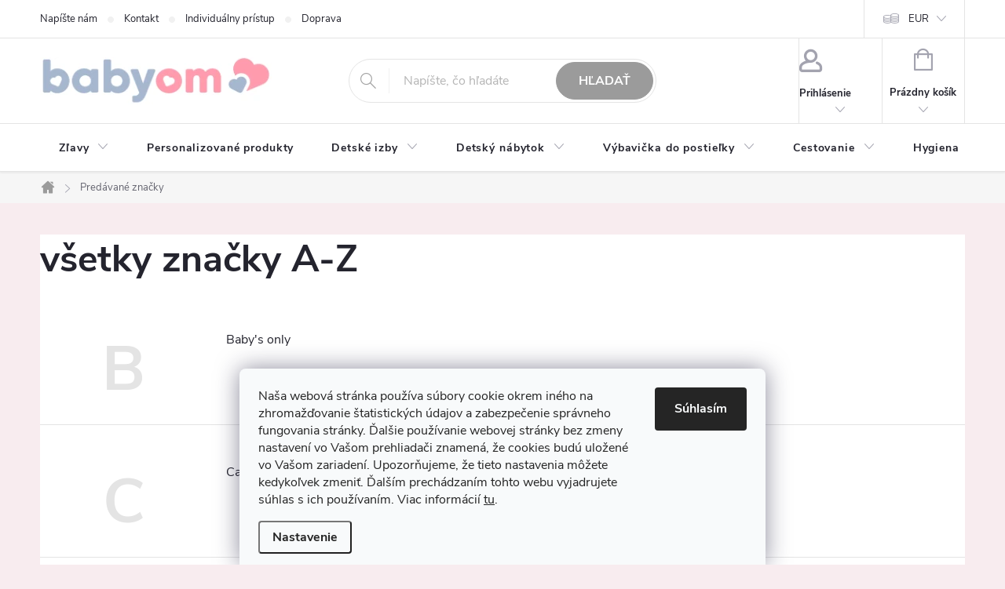

--- FILE ---
content_type: text/html; charset=utf-8
request_url: https://www.babyom.sk/znacka/momon/
body_size: 32616
content:
<!doctype html><html lang="sk" dir="ltr" class="header-background-light external-fonts-loaded"><head><meta charset="utf-8" /><meta name="viewport" content="width=device-width,initial-scale=1" /><title>Predávané značky | Babyom.sk</title><link rel="preconnect" href="https://cdn.myshoptet.com" /><link rel="dns-prefetch" href="https://cdn.myshoptet.com" /><link rel="preload" href="https://cdn.myshoptet.com/prj/dist/master/cms/libs/jquery/jquery-1.11.3.min.js" as="script" /><link href="https://cdn.myshoptet.com/prj/dist/master/cms/templates/frontend_templates/shared/css/font-face/source-sans-3.css" rel="stylesheet"><link href="https://cdn.myshoptet.com/prj/dist/master/cms/templates/frontend_templates/shared/css/font-face/exo-2.css" rel="stylesheet"><script>
dataLayer = [];
dataLayer.push({'shoptet' : {
    "pageId": -24,
    "pageType": "article",
    "currency": "EUR",
    "currencyInfo": {
        "decimalSeparator": ",",
        "exchangeRate": 1,
        "priceDecimalPlaces": 2,
        "symbol": "\u20ac",
        "symbolLeft": 1,
        "thousandSeparator": " "
    },
    "language": "sk",
    "projectId": 393884,
    "cartInfo": {
        "id": null,
        "freeShipping": false,
        "freeShippingFrom": 35,
        "leftToFreeGift": {
            "formattedPrice": "\u20ac150",
            "priceLeft": 150
        },
        "freeGift": false,
        "leftToFreeShipping": {
            "priceLeft": 35,
            "dependOnRegion": 0,
            "formattedPrice": "\u20ac35"
        },
        "discountCoupon": [],
        "getNoBillingShippingPrice": {
            "withoutVat": 0,
            "vat": 0,
            "withVat": 0
        },
        "cartItems": [],
        "taxMode": "ORDINARY"
    },
    "cart": [],
    "customer": {
        "priceRatio": 1,
        "priceListId": 1,
        "groupId": null,
        "registered": false,
        "mainAccount": false
    }
}});
dataLayer.push({'cookie_consent' : {
    "marketing": "denied",
    "analytics": "denied"
}});
document.addEventListener('DOMContentLoaded', function() {
    shoptet.consent.onAccept(function(agreements) {
        if (agreements.length == 0) {
            return;
        }
        dataLayer.push({
            'cookie_consent' : {
                'marketing' : (agreements.includes(shoptet.config.cookiesConsentOptPersonalisation)
                    ? 'granted' : 'denied'),
                'analytics': (agreements.includes(shoptet.config.cookiesConsentOptAnalytics)
                    ? 'granted' : 'denied')
            },
            'event': 'cookie_consent'
        });
    });
});
</script>

<!-- Google Tag Manager -->
<script>(function(w,d,s,l,i){w[l]=w[l]||[];w[l].push({'gtm.start':
new Date().getTime(),event:'gtm.js'});var f=d.getElementsByTagName(s)[0],
j=d.createElement(s),dl=l!='dataLayer'?'&l='+l:'';j.async=true;j.src=
'https://www.googletagmanager.com/gtm.js?id='+i+dl;f.parentNode.insertBefore(j,f);
})(window,document,'script','dataLayer','GTM-TN7VG9ZM');</script>
<!-- End Google Tag Manager -->

<meta property="og:type" content="website"><meta property="og:site_name" content="babyom.sk"><meta property="og:url" content="https://www.babyom.sk/znacka/momon/"><meta property="og:title" content="Predávané značky | Babyom.sk"><meta name="author" content="Babyom"><meta name="web_author" content="Shoptet.sk"><meta name="dcterms.rightsHolder" content="www.babyom.sk"><meta name="robots" content="index,follow"><meta property="og:image" content="https://cdn.myshoptet.com/usr/www.babyom.sk/user/front_images/ogImage/hp.jpg?t=1769403317"><meta name="google-site-verification" content="233587830"><style>:root {--color-primary: #9b9b9b;--color-primary-h: 0;--color-primary-s: 0%;--color-primary-l: 61%;--color-primary-hover: #dfbebe;--color-primary-hover-h: 0;--color-primary-hover-s: 34%;--color-primary-hover-l: 81%;--color-secondary: #7ba8a0;--color-secondary-h: 169;--color-secondary-s: 21%;--color-secondary-l: 57%;--color-secondary-hover: #5a857e;--color-secondary-hover-h: 170;--color-secondary-hover-s: 19%;--color-secondary-hover-l: 44%;--color-tertiary: #9b9b9b;--color-tertiary-h: 0;--color-tertiary-s: 0%;--color-tertiary-l: 61%;--color-tertiary-hover: #9b9b9b;--color-tertiary-hover-h: 0;--color-tertiary-hover-s: 0%;--color-tertiary-hover-l: 61%;--color-header-background: #ffffff;--template-font: "Source Sans 3";--template-headings-font: "Exo 2";--header-background-url: url("[data-uri]");--cookies-notice-background: #F8FAFB;--cookies-notice-color: #252525;--cookies-notice-button-hover: #27263f;--cookies-notice-link-hover: #3b3a5f;--templates-update-management-preview-mode-content: "Náhľad aktualizácií šablóny je aktívny pre váš prehliadač."}</style>
    <script>var shoptet = shoptet || {};</script>
    <script src="https://cdn.myshoptet.com/prj/dist/master/shop/dist/main-3g-header.js.05f199e7fd2450312de2.js"></script>
<!-- User include --><!-- service 776(417) html code header -->
<link type="text/css" rel="stylesheet" media="all"  href="https://cdn.myshoptet.com/usr/paxio.myshoptet.com/user/documents/blank/style.css?v1602546"/>
<link href="https://cdn.myshoptet.com/prj/dist/master/shop/dist/font-shoptet-11.css.62c94c7785ff2cea73b2.css" rel="stylesheet">
<link href="https://cdn.myshoptet.com/usr/paxio.myshoptet.com/user/documents/blank/ikony.css?v9" rel="stylesheet">
<link type="text/css" rel="stylesheet" media="screen"  href="https://cdn.myshoptet.com/usr/paxio.myshoptet.com/user/documents/blank/preklady.css?v27" />
<link rel="stylesheet" href="https://cdn.myshoptet.com/usr/paxio.myshoptet.com/user/documents/blank/Slider/slick.css" />
<link rel="stylesheet" href="https://cdn.myshoptet.com/usr/paxio.myshoptet.com/user/documents/blank/Slider/slick-theme.css?v4" />
<link rel="stylesheet" href="https://cdn.myshoptet.com/usr/paxio.myshoptet.com/user/documents/blank/Slider/slick-classic.css?v3" />

<!-- api 426(80) html code header -->
<link rel="stylesheet" href="https://cdn.myshoptet.com/usr/api2.dklab.cz/user/documents/_doplnky/navstivene/393884/21/393884_21.css" type="text/css" /><style> :root { --dklab-lastvisited-background-color: #CACACA; } </style>
<!-- api 427(81) html code header -->
<link rel="stylesheet" href="https://cdn.myshoptet.com/usr/api2.dklab.cz/user/documents/_doplnky/instagram/393884/10/393884_10.css" type="text/css" /><style>
        :root {
            --dklab-instagram-header-color: #707070;  
            --dklab-instagram-header-background: #DDDDDD;  
            --dklab-instagram-font-weight: 700;
            --dklab-instagram-font-size: 180%;
            --dklab-instagram-logoUrl: url(https://cdn.myshoptet.com/usr/api2.dklab.cz/user/documents/_doplnky/instagram/img/logo-duha.png); 
            --dklab-instagram-logo-size-width: 40px;
            --dklab-instagram-logo-size-height: 40px;                        
            --dklab-instagram-hover-content: "\e902";                        
            --dklab-instagram-padding: 0px;                        
            --dklab-instagram-border-color: #888888;
            
        }
        </style>
<!-- api 428(82) html code header -->
<link rel="stylesheet" href="https://cdn.myshoptet.com/usr/api2.dklab.cz/user/documents/_doplnky/oblibene/393884/15/393884_15.css" type="text/css" /><style>
        :root {
            --dklab-favourites-flag-color: #E91B7D;
            --dklab-favourites-flag-text-color: #FFFFFF;
            --dklab-favourites-add-text-color: #72749B;            
            --dklab-favourites-remove-text-color: #E91B7D;            
            --dklab-favourites-add-text-detail-color: #72749B;            
            --dklab-favourites-remove-text-detail-color: #E91B7D;            
            --dklab-favourites-header-icon-color: #72749B;            
            --dklab-favourites-counter-color: #72749B;            
        } </style>
<!-- api 492(144) html code header -->
<link rel="stylesheet" href="https://cdn.myshoptet.com/usr/api2.dklab.cz/user/documents/_doplnky/zakoupilo/393884/822/393884_822.css" type="text/css" /><style>
        :root {
            --dklab-zakoupilo-color-text: #9B9B9B;
            --dklab-zakoupilo-color-background: rgba(255,255,255,0);  
            --dklab-zakoupilo-color-border: rgba(255,255,255,0);            
            --dklab-zakoupilo-border-rounding: 6px;        
            
        }
        </style>
<!-- api 555(203) html code header -->
<link rel="stylesheet" href="https://cdn.myshoptet.com/usr/api2.dklab.cz/user/documents/_doplnky/posledniZakaznici/393884/2039/393884_2039.css" type="text/css" /><style>
        :root {
            --dklab-posledniZakaznici-wcolor-text: #9B9B9B;
            --dklab-posledniZakaznici-wcolor-background: #FFFFFF;  
            --dklab-posledniZakaznici-pcolor-text: #9B9B9B;
            --dklab-posledniZakaznici-pcolor-background: #FFFFFF;                          
        }
        </style>
<!-- api 709(355) html code header -->
<script>
  const PWJS = {};
</script>

<script src=https://app.productwidgets.cz/pwjs.js></script>



<!-- api 608(256) html code header -->
<link rel="stylesheet" href="https://cdn.myshoptet.com/usr/api2.dklab.cz/user/documents/_doplnky/bannery/393884/4173/393884_4173.css" type="text/css" /><style>
        :root {
            --dklab-bannery-b-hp-padding: 15px;
            --dklab-bannery-b-hp-box-padding: 30px;
            --dklab-bannery-b-hp-big-screen: 25%;
            --dklab-bannery-b-hp-medium-screen: 25%;
            --dklab-bannery-b-hp-small-screen: 25%;
            --dklab-bannery-b-hp-tablet-screen: 25%;
            --dklab-bannery-b-hp-mobile-screen: 12.5%;

            --dklab-bannery-i-hp-icon-color: #9B9B9B;
            --dklab-bannery-i-hp-color: #000000;
            --dklab-bannery-i-hp-background: #F6F8F8;            
            
            --dklab-bannery-i-d-icon-color: #9B9B9B;
            --dklab-bannery-i-d-color: #000000;
            --dklab-bannery-i-d-background: #F6F8F8;


            --dklab-bannery-i-hp-w-big-screen: 4;
            --dklab-bannery-i-hp-w-medium-screen: 4;
            --dklab-bannery-i-hp-w-small-screen: 4;
            --dklab-bannery-i-hp-w-tablet-screen: 4;
            --dklab-bannery-i-hp-w-mobile-screen: 2;
            
            --dklab-bannery-i-d-w-big-screen: 4;
            --dklab-bannery-i-d-w-medium-screen: 4;
            --dklab-bannery-i-d-w-small-screen: 4;
            --dklab-bannery-i-d-w-tablet-screen: 4;
            --dklab-bannery-i-d-w-mobile-screen: 2;

        }</style>
<!-- service 427(81) html code header -->
<link rel="stylesheet" href="https://cdn.myshoptet.com/usr/api2.dklab.cz/user/documents/_doplnky/instagram/font/instagramplus.css" type="text/css" />

<!-- service 608(256) html code header -->
<link rel="stylesheet" href="https://cdn.myshoptet.com/usr/api.dklab.cz/user/documents/fontawesome/css/all.css?v=1.02" type="text/css" />
<!-- service 425(79) html code header -->
<style>
.hodnoceni:before{content: "Jak o nás mluví zákazníci";}
.hodnoceni.svk:before{content: "Ako o nás hovoria zákazníci";}
.hodnoceni.hun:before{content: "Mit mondanak rólunk a felhasználók";}
.hodnoceni.pl:before{content: "Co mówią o nas klienci";}
.hodnoceni.eng:before{content: "Customer reviews";}
.hodnoceni.de:before{content: "Was unsere Kunden über uns denken";}
.hodnoceni.ro:before{content: "Ce spun clienții despre noi";}
.hodnoceni{margin: 20px auto;}
body:not(.paxio-merkur):not(.venus):not(.jupiter) .hodnoceni .vote-wrap {border: 0 !important;width: 24.5%;flex-basis: 25%;padding: 10px 20px !important;display: inline-block;margin: 0;vertical-align: top;}
.multiple-columns-body #content .hodnoceni .vote-wrap {width: 49%;flex-basis: 50%;}
.hodnoceni .votes-wrap {display: block; border: 1px solid #f7f7f7;margin: 0;width: 100%;max-width: none;padding: 10px 0; background: #fff;}
.hodnoceni .vote-wrap:nth-child(n+5){display: none !important;}
.hodnoceni:before{display: block;font-size: 18px;padding: 10px 20px;background: #fcfcfc;}
.sidebar .hodnoceni .vote-pic, .sidebar .hodnoceni .vote-initials{display: block;}
.sidebar .hodnoceni .vote-wrap, #column-l #column-l-in .hodnoceni .vote-wrap {width: 100% !important; display: block;}
.hodnoceni > a{display: block;text-align: right;padding-top: 6px;}
.hodnoceni > a:after{content: "››";display: inline-block;margin-left: 2px;}
.sidebar .hodnoceni:before, #column-l #column-l-in .hodnoceni:before {background: none !important; padding-left: 0 !important;}
.template-10 .hodnoceni{max-width: 952px !important;}
.page-detail .hodnoceni > a{font-size: 14px;}
.page-detail .hodnoceni{margin-bottom: 30px;}
@media screen and (min-width: 992px) and (max-width: 1199px) {
.hodnoceni .vote-rating{display: block;}
.hodnoceni .vote-time{display: block;margin-top: 3px;}
.hodnoceni .vote-delimeter{display: none;}
}
@media screen and (max-width: 991px) {
body:not(.paxio-merkur):not(.venus):not(.jupiter) .hodnoceni .vote-wrap {width: 49%;flex-basis: 50%;}
.multiple-columns-body #content .hodnoceni .vote-wrap {width: 99%;flex-basis: 100%;}
}
@media screen and (max-width: 767px) {
body:not(.paxio-merkur):not(.venus):not(.jupiter) .hodnoceni .vote-wrap {width: 99%;flex-basis: 100%;}
}
.home #main-product .hodnoceni{margin: 0 0 60px 0;}
.hodnoceni .votes-wrap.admin-response{display: none !important;}
.hodnoceni .vote-pic {width: 100px;}
.hodnoceni .vote-delimeter{display: none;}
.hodnoceni .vote-rating{display: block;}
.hodnoceni .vote-time {display: block;margin-top: 5px;}
@media screen and (min-width: 768px){
.template-12 .hodnoceni{max-width: 747px; margin-left: auto; margin-right: auto;}
}
@media screen and (min-width: 992px){
.template-12 .hodnoceni{max-width: 972px;}
}
@media screen and (min-width: 1200px){
.template-12 .hodnoceni{max-width: 1418px;}
}
.template-14 .hodnoceni .vote-initials{margin: 0 auto;}
.vote-pic img::before {display: none;}
.hodnoceni + .hodnoceni {display: none;}
</style>
<!-- service 428(82) html code header -->
<style>
@font-face {
    font-family: 'oblibene';
    src:  url('https://cdn.myshoptet.com/usr/api2.dklab.cz/user/documents/_doplnky/oblibene/font/oblibene.eot?v1');
    src:  url('https://cdn.myshoptet.com/usr/api2.dklab.cz/user/documents/_doplnky/oblibene/font/oblibene.eot?v1#iefix') format('embedded-opentype'),
    url('https://cdn.myshoptet.com/usr/api2.dklab.cz/user/documents/_doplnky/oblibene/font/oblibene.ttf?v1') format('truetype'),
    url('https://cdn.myshoptet.com/usr/api2.dklab.cz/user/documents/_doplnky/oblibene/font/oblibene.woff?v1') format('woff'),
    url('https://cdn.myshoptet.com/usr/api2.dklab.cz/user/documents/_doplnky/oblibene/font/oblibene.svg?v1') format('svg');
    font-weight: normal;
    font-style: normal;
}
</style>
<script>
var dklabFavIndividual;
</script>
<!-- project html code header -->
<meta name="facebook-domain-verification" content="w8jelulalfanrxddfjowa99ac5xmr7" /> 
<meta name="google-site-verification" content="hPAwlyOhcGkv20RKW8X7zGszIIudL7hOjl-COOuqhv0" />
<style>
@media screen and (max-width: 767px){
.top-navigation-bar .languagesMenu{display: block !important;position: absolute;left: auto;right: 166px;top: 5px;border: 0;margin: 0;width: 50px;}
.languagesMenu__content > div:last-child{display: none;}
.languagesMenu__box:first-child {margin-right: 0;width: 100%;border: 0;}
.languagesMenu__header--name {background-color: transparent;padding: 0;color: #A3A3AF;font-weight: bold;}
#header #oblibeneBtn{display: none !important;}
.languagesMenu__box::before {display: none;}
.languagesMenu__header--name::after{content: "\e904";font-family: ikony;font-size: 7px;margin-left: 3px;}
.languagesMenu__list{display: none;top: -4px;position: absolute;box-shadow: 0 0 5px rgba(0,0,0,0.2);padding: 2px 0;text-align: center;}
.currency-window-visible .languagesMenu__list{display: block;}
.dropdown-menu > li > a, .languagesMenu .languagesMenu__list__link {padding: 1px 0 !important;}
body.currency-window-visible{overflow: visible !important;}
.unfixed.currency-window-visible .top-navigation-bar {transform: translateY(-120px);}
.unfixed.currency-window-visible #header {transform: translateY(-120px);}
body.currency-window-visible #header {top: 54px !important;}
body.currency-window-visible .top-navigation-bar, body.currency-window-visible #header {position: sticky;top: 0;z-index: 9;transform: translateY(0%);transition: transform 0.3s;}
.filter-section-boolean form{display: block !important;}
.param-filter-top > h4{display: none;}
.param-filter-top form:last-child{padding-bottom: 0;}
.param-filter-top{padding-top: 12px;padding-bottom: 16px;}
#category-filter-hover{margin-top: 8px;}
#navigation .languagesMenu{display: none !important;}
.filter-section-boolean{border-top-style: none !important;border-bottom: 1px solid #E4E4E4;}
.slider-wrapper h4{margin-top: 0;}
}
@media screen and (max-width: 349px){
.languagesMenu__header--name::after {display: none;}
.top-navigation-bar .languagesMenu {right: 160px;width: 38px;}
}
@media screen and (max-width: 767px){
.top-navigation-bar .dropdown{display: block !important;position: absolute;left: auto;right: 168px;top: 5px;border: 0;margin: 0;}
.dropdown .caret{right: 0;}
.dropdown button {padding: 0 20px 0 0;color: #A3A3AF;font-weight: bold;}
.dropdown::before{display: none;}
.dropdown .caret::before{font-size: 8px;}
.dropdown .dropdown-menu {bottom: auto;top: -3px;min-width: 50px;box-shadow: 0px 0 11px rgba(0,0,0,0.09);right: 0;width: 50px;}
.dropdown-menu > li > a, .languagesMenu .languagesMenu__list__link {padding: 3px 0 !important;text-align: center;}
#navigation .dropdown{display: none !important;}
}
@media screen and (max-width: 349px){
.dropdown .caret{display: none;}
.dropdown button {padding: 0;}
} </style>
<script async charset="utf-8" src="//app.notifikuj.cz/js/notifikuj.min.js?id=11aa875b-8356-425c-bf99-85bf226cff16"></script>
<style>.btn:not(.cart-count), .compact-form .form-control, .pagination > a, .pagination > strong, a.login-btn{border-radius: 30px;}
</style>
<style>.discount-coupon:not(.uplatneno) form {display: block;margin-top: 0;}
.kupon-odkaz{display: none;}
@media screen and (max-width: 767px){
.subcategories li {width: 50% !important;}
.subcategories.with-image li a{display: block; height: auto;}
.subcategories.with-image li a .image {display: block;width: 68px;width: 100%;}
.subcategories.with-image li a .image img {max-height: 80px;}
.subcategories.with-image li a .text {width: 100%;flex-wrap:wrap;display: flex;-webkit-justify-content: center;justify-content: center;text-align: center;height: 40px;align-items: center;margin-top: 8px;padding: 0;}
}
.fav-cat li > div img{display: none;}
.fav-cat li > div::before{content: ""; width: 100%; height: 140px; background-size: cover; background-repeat: no-repeat;display: block;background-position: 50% 50%;}
@media screen and (max-width: 479px){
.fav-cat li {width: 50%;}
}
.h4.homepage-group-title a{color: #24242E;}
.h4.homepage-group-title a:hover{text-decoration: underline;}
/* VLASTNÍ OBRÁZKY DO OBLÍBENÝCH KATEGORIÍ NA HP */
.fav-cat li:nth-child(1) > div::before{background-image: url('/user/documents/upload/Kategorie/postielky.jpg');}
.fav-cat li:nth-child(2) > div::before{background-image: url('/user/documents/upload/Kategorie/kresla.jpg');}
.fav-cat li:nth-child(3) > div::before{background-image: url('/user/documents/upload/Kategorie/pulty.jpg');}
.fav-cat li:nth-child(4) > div::before{background-image: url('/user/documents/upload/Kategorie/vankuse.jpg');}
.fav-cat li:nth-child(5) > div::before{background-image: url('/user/documents/upload/Kategorie/kolotoce.jpg');}
.fav-cat li:nth-child(6) > div::before{background-image: url('/user/documents/upload/Kategorie/hracky.jpg');}
.fav-cat li:nth-child(7) > div::before{background-image: url('/user/documents/upload/Kategorie/hrazdy.jpg');}
.fav-cat li:nth-child(8) > div::before{background-image: url('/user/documents/upload/Kategorie/svetla.jpg');}
.fav-cat li:nth-child(9) > div::before{background-image: url('/user/documents/upload/Kategorie/boxy.jpg');}
.fav-cat li:nth-child(10) > div::before{background-image: url('/user/documents/upload/Kategorie/nalepky.jpg');}
.fav-cat li:nth-child(11) > div::before{background-image: url('/user/documents/upload/Kategorie/koberce.jpg');}
</style>
<style>
@media screen and (min-width: 360px) and (max-width: 767px){
.top-navigation-contacts{display: block !important;}
.top-navigation-contacts .project-phone{display: none !important;}
.top-navigation-contacts .project-email{display: block !important;position: absolute;right: 120px;top: 15px;color: #A3A3AF;}
a.project-email::before {content: '\e910';}
.top-navigation-contacts .project-email span{display: none;}
}
</style>
<style>.discount-coupon:not(.uplatneno) form {display: block;margin-top: 0;}.kupon-odkaz{display: none;}</style>
<!-- Google Tag Manager -->
<script>(function(w,d,s,l,i){w[l]=w[l]||[];w[l].push({'gtm.start':
new Date().getTime(),event:'gtm.js'});var f=d.getElementsByTagName(s)[0],
j=d.createElement(s),dl=l!='dataLayer'?'&l='+l:'';j.async=true;j.src=
'https://www.googletagmanager.com/gtm.js?id='+i+dl;f.parentNode.insertBefore(j,f);
})(window,document,'script','dataLayer','GTM-TN7VG9ZM');</script>
<!-- End Google Tag Manager -->
<style>
/* Zmena červeného krúžku na staroružovú (SK verzia) */
.flags .flag-discount, .discount-sticker {
    background-color: #e07a8f !important;
    color: #ffffff !important;
    border: none !important;
}

/* Bonus: Ak chceš aj na SK webe mať tie pekné šalviové tlačidlá */
.btn-cart, .btn-conversion, .btn-detail {
    background-color: #7ba8a0 !important;
    border-color: #7ba8a0 !important;
}
</style>

<!-- /User include --><link rel="shortcut icon" href="/favicon.ico" type="image/x-icon" />    <script>
        var _hwq = _hwq || [];
        _hwq.push(['setKey', 'F24936D559BB0BD9982984E481A70073']);
        _hwq.push(['setTopPos', '0']);
        _hwq.push(['showWidget', '22']);
        (function() {
            var ho = document.createElement('script');
            ho.src = 'https://sk.im9.cz/direct/i/gjs.php?n=wdgt&sak=F24936D559BB0BD9982984E481A70073';
            var s = document.getElementsByTagName('script')[0]; s.parentNode.insertBefore(ho, s);
        })();
    </script>
<style>/* custom background */@media (min-width: 992px) {body {background-color: #f8ecef ;background-position: top center;background-repeat: no-repeat;background-attachment: scroll;}}</style>    <!-- Global site tag (gtag.js) - Google Analytics -->
    <script async src="https://www.googletagmanager.com/gtag/js?id=17184957209"></script>
    <script>
        
        window.dataLayer = window.dataLayer || [];
        function gtag(){dataLayer.push(arguments);}
        

                    console.debug('default consent data');

            gtag('consent', 'default', {"ad_storage":"denied","analytics_storage":"denied","ad_user_data":"denied","ad_personalization":"denied","wait_for_update":500});
            dataLayer.push({
                'event': 'default_consent'
            });
        
        gtag('js', new Date());

        
                gtag('config', 'G-MX27GYN03R', {"groups":"GA4","send_page_view":false,"content_group":"article","currency":"EUR","page_language":"sk"});
        
                gtag('config', 'AW-17216311512', {"allow_enhanced_conversions":true});
        
                gtag('config', 'AW-17184957209', {"allow_enhanced_conversions":true});
        
        
        
        
                    gtag('event', 'page_view', {"send_to":"GA4","page_language":"sk","content_group":"article","currency":"EUR"});
        
        
        
        
        
        
        
        
        
        
        
        
        
        document.addEventListener('DOMContentLoaded', function() {
            if (typeof shoptet.tracking !== 'undefined') {
                for (var id in shoptet.tracking.bannersList) {
                    gtag('event', 'view_promotion', {
                        "send_to": "UA",
                        "promotions": [
                            {
                                "id": shoptet.tracking.bannersList[id].id,
                                "name": shoptet.tracking.bannersList[id].name,
                                "position": shoptet.tracking.bannersList[id].position
                            }
                        ]
                    });
                }
            }

            shoptet.consent.onAccept(function(agreements) {
                if (agreements.length !== 0) {
                    console.debug('gtag consent accept');
                    var gtagConsentPayload =  {
                        'ad_storage': agreements.includes(shoptet.config.cookiesConsentOptPersonalisation)
                            ? 'granted' : 'denied',
                        'analytics_storage': agreements.includes(shoptet.config.cookiesConsentOptAnalytics)
                            ? 'granted' : 'denied',
                                                                                                'ad_user_data': agreements.includes(shoptet.config.cookiesConsentOptPersonalisation)
                            ? 'granted' : 'denied',
                        'ad_personalization': agreements.includes(shoptet.config.cookiesConsentOptPersonalisation)
                            ? 'granted' : 'denied',
                        };
                    console.debug('update consent data', gtagConsentPayload);
                    gtag('consent', 'update', gtagConsentPayload);
                    dataLayer.push(
                        { 'event': 'update_consent' }
                    );
                }
            });
        });
    </script>
</head><body class="desktop id--24 in-znacka template-11 type-manufacturers-listing one-column-body columns-mobile-2 columns-4 blank-mode blank-mode-css ums_forms_redesign--off ums_a11y_category_page--on ums_discussion_rating_forms--off ums_flags_display_unification--on ums_a11y_login--on mobile-header-version-0">
        <div id="fb-root"></div>
        <script>
            window.fbAsyncInit = function() {
                FB.init({
                    autoLogAppEvents : true,
                    xfbml            : true,
                    version          : 'v24.0'
                });
            };
        </script>
        <script async defer crossorigin="anonymous" src="https://connect.facebook.net/sk_SK/sdk.js#xfbml=1&version=v24.0"></script>
<!-- Google Tag Manager (noscript) -->
<noscript><iframe src="https://www.googletagmanager.com/ns.html?id=GTM-TN7VG9ZM"
height="0" width="0" style="display:none;visibility:hidden"></iframe></noscript>
<!-- End Google Tag Manager (noscript) -->

    <div class="siteCookies siteCookies--bottom siteCookies--light js-siteCookies" role="dialog" data-testid="cookiesPopup" data-nosnippet>
        <div class="siteCookies__form">
            <div class="siteCookies__content">
                <div class="siteCookies__text">
                    Naša webová stránka používa súbory cookie okrem iného na zhromažďovanie štatistických údajov a zabezpečenie správneho fungovania stránky. Ďalšie používanie webovej stránky bez zmeny nastavení vo Vašom prehliadači znamená, že cookies budú uložené vo Vašom zariadení. Upozorňujeme, že tieto nastavenia môžete kedykoľvek zmeniť. Ďalším prechádzaním tohto webu vyjadrujete súhlas s ich používaním. Viac informácií <a href="https://www.babyom.sk/ochrana-osobnych-udajov/" target="_blank" rel="noopener noreferrer">tu</a>.
                </div>
                <p class="siteCookies__links">
                    <button class="siteCookies__link js-cookies-settings" aria-label="Nastavenia cookies" data-testid="cookiesSettings">Nastavenie</button>
                </p>
            </div>
            <div class="siteCookies__buttonWrap">
                                <button class="siteCookies__button js-cookiesConsentSubmit" value="all" aria-label="Prijať cookies" data-testid="buttonCookiesAccept">Súhlasím</button>
            </div>
        </div>
        <script>
            document.addEventListener("DOMContentLoaded", () => {
                const siteCookies = document.querySelector('.js-siteCookies');
                document.addEventListener("scroll", shoptet.common.throttle(() => {
                    const st = document.documentElement.scrollTop;
                    if (st > 1) {
                        siteCookies.classList.add('siteCookies--scrolled');
                    } else {
                        siteCookies.classList.remove('siteCookies--scrolled');
                    }
                }, 100));
            });
        </script>
    </div>
<a href="#content" class="skip-link sr-only">Prejsť na obsah</a><div class="overall-wrapper"><div class="user-action"><div class="container">
    <div class="user-action-in">
                    <div id="login" class="user-action-login popup-widget login-widget" role="dialog" aria-labelledby="loginHeading">
        <div class="popup-widget-inner">
                            <h2 id="loginHeading">Prihlásenie k vášmu účtu</h2><div id="customerLogin"><form action="/action/Customer/Login/" method="post" id="formLoginIncluded" class="csrf-enabled formLogin" data-testid="formLogin"><input type="hidden" name="referer" value="" /><div class="form-group"><div class="input-wrapper email js-validated-element-wrapper no-label"><input type="email" name="email" class="form-control" autofocus placeholder="E-mailová adresa (napr. jan@novak.sk)" data-testid="inputEmail" autocomplete="email" required /></div></div><div class="form-group"><div class="input-wrapper password js-validated-element-wrapper no-label"><input type="password" name="password" class="form-control" placeholder="Heslo" data-testid="inputPassword" autocomplete="current-password" required /><span class="no-display">Nemôžete vyplniť toto pole</span><input type="text" name="surname" value="" class="no-display" /></div></div><div class="form-group"><div class="login-wrapper"><button type="submit" class="btn btn-secondary btn-text btn-login" data-testid="buttonSubmit">Prihlásiť sa</button><div class="password-helper"><a href="/registracia/" data-testid="signup" rel="nofollow">Nová registrácia</a><a href="/klient/zabudnute-heslo/" rel="nofollow">Zabudnuté heslo</a></div></div></div></form>
</div>                    </div>
    </div>

                            <div id="cart-widget" class="user-action-cart popup-widget cart-widget loader-wrapper" data-testid="popupCartWidget" role="dialog" aria-hidden="true">
    <div class="popup-widget-inner cart-widget-inner place-cart-here">
        <div class="loader-overlay">
            <div class="loader"></div>
        </div>
    </div>

    <div class="cart-widget-button">
        <a href="/kosik/" class="btn btn-conversion" id="continue-order-button" rel="nofollow" data-testid="buttonNextStep">Pokračovať do košíka</a>
    </div>
</div>
            </div>
</div>
</div><div class="top-navigation-bar" data-testid="topNavigationBar">

    <div class="container">

        <div class="top-navigation-contacts">
            <strong>Zákaznícka podpora:</strong><a href="mailto:info@babyom.sk" class="project-email" data-testid="contactboxEmail"><span>info@babyom.sk</span></a>        </div>

                            <div class="top-navigation-menu">
                <div class="top-navigation-menu-trigger"></div>
                <ul class="top-navigation-bar-menu">
                                            <li class="top-navigation-menu-item--6">
                            <a href="/napiste-nam/" target="blank">Napíšte nám</a>
                        </li>
                                            <li class="top-navigation-menu-item-29">
                            <a href="/kontakt/" target="blank">Kontakt</a>
                        </li>
                                            <li class="top-navigation-menu-item-3069">
                            <a href="/individualny-pristup/" target="blank">Individuálny prístup</a>
                        </li>
                                            <li class="top-navigation-menu-item-1134">
                            <a href="/doprava/" target="blank">Doprava</a>
                        </li>
                                            <li class="top-navigation-menu-item-27">
                            <a href="/o-nas/" target="blank">O nás</a>
                        </li>
                                            <li class="top-navigation-menu-item-1137">
                            <a href="/moznosti-platby/" target="blank">Možnosti platby</a>
                        </li>
                                            <li class="top-navigation-menu-item-39">
                            <a href="/obchodne-podmienky/" target="blank">Obchodné podmienky</a>
                        </li>
                                            <li class="top-navigation-menu-item-1131">
                            <a href="/reklamacne-podmienky/" target="blank">Reklamačné podmienky</a>
                        </li>
                                            <li class="top-navigation-menu-item-2672">
                            <a href="/vratenie-tovaru-a-reklamacia/" target="blank">Vrátenie tovaru a reklamácia</a>
                        </li>
                                            <li class="top-navigation-menu-item-691">
                            <a href="/ochrana-osobnych-udajov/" target="blank">Ochrana osobných údajov</a>
                        </li>
                                            <li class="top-navigation-menu-item-3102">
                            <a href="/faq-najcastejsie-otazky/" target="blank">FAQ–Najčastejšie otázky</a>
                        </li>
                                    </ul>
                <ul class="top-navigation-bar-menu-helper"></ul>
            </div>
        
        <div class="top-navigation-tools">
            <div class="responsive-tools">
                <a href="#" class="toggle-window" data-target="search" aria-label="Hľadať" data-testid="linkSearchIcon"></a>
                                                            <a href="#" class="toggle-window" data-target="login"></a>
                                                    <a href="#" class="toggle-window" data-target="navigation" aria-label="Menu" data-testid="hamburgerMenu"></a>
            </div>
                <div class="dropdown">
        <span>Ceny v:</span>
        <button id="topNavigationDropdown" type="button" data-toggle="dropdown" aria-haspopup="true" aria-expanded="false">
            EUR
            <span class="caret"></span>
        </button>
        <ul class="dropdown-menu" aria-labelledby="topNavigationDropdown"><li><a href="/action/Currency/changeCurrency/?currencyCode=CZK" rel="nofollow">CZK</a></li><li><a href="/action/Currency/changeCurrency/?currencyCode=EUR" rel="nofollow">EUR</a></li></ul>
    </div>
            <button class="top-nav-button top-nav-button-login toggle-window" type="button" data-target="login" aria-haspopup="dialog" aria-controls="login" aria-expanded="false" data-testid="signin"><span>Prihlásenie</span></button>        </div>

    </div>

</div>
<header id="header"><div class="container navigation-wrapper">
    <div class="header-top">
        <div class="site-name-wrapper">
            <div class="site-name"><a href="/" data-testid="linkWebsiteLogo"><img src="https://cdn.myshoptet.com/usr/www.babyom.sk/user/logos/baby_logo.png" alt="Babyom" fetchpriority="low" /></a></div>        </div>
        <div class="search" itemscope itemtype="https://schema.org/WebSite">
            <meta itemprop="headline" content="Predávané značky"/><meta itemprop="url" content="https://www.babyom.sk"/>            <form action="/action/ProductSearch/prepareString/" method="post"
    id="formSearchForm" class="search-form compact-form js-search-main"
    itemprop="potentialAction" itemscope itemtype="https://schema.org/SearchAction" data-testid="searchForm">
    <fieldset>
        <meta itemprop="target"
            content="https://www.babyom.sk/vyhladavanie/?string={string}"/>
        <input type="hidden" name="language" value="sk"/>
        
            
<input
    type="search"
    name="string"
        class="query-input form-control search-input js-search-input"
    placeholder="Napíšte, čo hľadáte"
    autocomplete="off"
    required
    itemprop="query-input"
    aria-label="Vyhľadávanie"
    data-testid="searchInput"
>
            <button type="submit" class="btn btn-default" data-testid="searchBtn">Hľadať</button>
        
    </fieldset>
</form>
        </div>
        <div class="navigation-buttons">
                
    <a href="/kosik/" class="btn btn-icon toggle-window cart-count" data-target="cart" data-hover="true" data-redirect="true" data-testid="headerCart" rel="nofollow" aria-haspopup="dialog" aria-expanded="false" aria-controls="cart-widget">
        
                <span class="sr-only">Nákupný košík</span>
        
            <span class="cart-price visible-lg-inline-block" data-testid="headerCartPrice">
                                    Prázdny košík                            </span>
        
    
            </a>
        </div>
    </div>
    <nav id="navigation" aria-label="Hlavné menu" data-collapsible="true"><div class="navigation-in menu"><ul class="menu-level-1" role="menubar" data-testid="headerMenuItems"><li class="menu-item-1149 ext" role="none"><a href="/zlavneny-tovar/" data-testid="headerMenuItem" role="menuitem" aria-haspopup="true" aria-expanded="false"><b>Zľavy</b><span class="submenu-arrow"></span></a><ul class="menu-level-2" aria-label="Zľavy" tabindex="-1" role="menu"><li class="menu-item-3039" role="none"><a href="/postielky/" class="menu-image" data-testid="headerMenuItem" tabindex="-1" aria-hidden="true"><img src="data:image/svg+xml,%3Csvg%20width%3D%22140%22%20height%3D%22100%22%20xmlns%3D%22http%3A%2F%2Fwww.w3.org%2F2000%2Fsvg%22%3E%3C%2Fsvg%3E" alt="" aria-hidden="true" width="140" height="100"  data-src="https://cdn.myshoptet.com/usr/www.babyom.sk/user/categories/thumb/quax_rast__ca_detsk___postie__ka_yume.png" fetchpriority="low" /></a><div><a href="/postielky/" data-testid="headerMenuItem" role="menuitem"><span>Postieľky</span></a>
                        </div></li><li class="menu-item-3042" role="none"><a href="/pulty-na-prebalovanie/" class="menu-image" data-testid="headerMenuItem" tabindex="-1" aria-hidden="true"><img src="data:image/svg+xml,%3Csvg%20width%3D%22140%22%20height%3D%22100%22%20xmlns%3D%22http%3A%2F%2Fwww.w3.org%2F2000%2Fsvg%22%3E%3C%2Fsvg%3E" alt="" aria-hidden="true" width="140" height="100"  data-src="https://cdn.myshoptet.com/usr/www.babyom.sk/user/categories/thumb/quax_preba__ovac___pult_na_k__panie.jpg" fetchpriority="low" /></a><div><a href="/pulty-na-prebalovanie/" data-testid="headerMenuItem" role="menuitem"><span>Pulty na prebaľovanie</span></a>
                        </div></li><li class="menu-item-3045" role="none"><a href="/komody-a-skrine/" class="menu-image" data-testid="headerMenuItem" tabindex="-1" aria-hidden="true"><img src="data:image/svg+xml,%3Csvg%20width%3D%22140%22%20height%3D%22100%22%20xmlns%3D%22http%3A%2F%2Fwww.w3.org%2F2000%2Fsvg%22%3E%3C%2Fsvg%3E" alt="" aria-hidden="true" width="140" height="100"  data-src="https://cdn.myshoptet.com/usr/www.babyom.sk/user/categories/thumb/quax_detsk___komoda_yume_natural.jpg" fetchpriority="low" /></a><div><a href="/komody-a-skrine/" data-testid="headerMenuItem" role="menuitem"><span>Komody a skrine</span></a>
                        </div></li><li class="menu-item-3048" role="none"><a href="/hojdacie-kresla/" class="menu-image" data-testid="headerMenuItem" tabindex="-1" aria-hidden="true"><img src="data:image/svg+xml,%3Csvg%20width%3D%22140%22%20height%3D%22100%22%20xmlns%3D%22http%3A%2F%2Fwww.w3.org%2F2000%2Fsvg%22%3E%3C%2Fsvg%3E" alt="" aria-hidden="true" width="140" height="100"  data-src="https://cdn.myshoptet.com/usr/www.babyom.sk/user/categories/thumb/quax_hojdacie_kreslo_na_doj__enie.jpg" fetchpriority="low" /></a><div><a href="/hojdacie-kresla/" data-testid="headerMenuItem" role="menuitem"><span>Hojdacie kreslá</span></a>
                        </div></li><li class="menu-item-3051" role="none"><a href="/doplnky/" class="menu-image" data-testid="headerMenuItem" tabindex="-1" aria-hidden="true"><img src="data:image/svg+xml,%3Csvg%20width%3D%22140%22%20height%3D%22100%22%20xmlns%3D%22http%3A%2F%2Fwww.w3.org%2F2000%2Fsvg%22%3E%3C%2Fsvg%3E" alt="" aria-hidden="true" width="140" height="100"  data-src="https://cdn.myshoptet.com/usr/www.babyom.sk/user/categories/thumb/nan__n_truhlica_na_odkladanie_hra__iek.jpg" fetchpriority="low" /></a><div><a href="/doplnky/" data-testid="headerMenuItem" role="menuitem"><span>Doplnky</span></a>
                        </div></li><li class="menu-item-3054" role="none"><a href="/hracky-2/" class="menu-image" data-testid="headerMenuItem" tabindex="-1" aria-hidden="true"><img src="data:image/svg+xml,%3Csvg%20width%3D%22140%22%20height%3D%22100%22%20xmlns%3D%22http%3A%2F%2Fwww.w3.org%2F2000%2Fsvg%22%3E%3C%2Fsvg%3E" alt="" aria-hidden="true" width="140" height="100"  data-src="https://cdn.myshoptet.com/usr/www.babyom.sk/user/categories/thumb/ply__ov___hra__ka_medvedk.jpg" fetchpriority="low" /></a><div><a href="/hracky-2/" data-testid="headerMenuItem" role="menuitem"><span>Hračky</span></a>
                        </div></li><li class="menu-item-3057" role="none"><a href="/oblecenie/" class="menu-image" data-testid="headerMenuItem" tabindex="-1" aria-hidden="true"><img src="data:image/svg+xml,%3Csvg%20width%3D%22140%22%20height%3D%22100%22%20xmlns%3D%22http%3A%2F%2Fwww.w3.org%2F2000%2Fsvg%22%3E%3C%2Fsvg%3E" alt="" aria-hidden="true" width="140" height="100"  data-src="https://cdn.myshoptet.com/usr/www.babyom.sk/user/categories/thumb/detsk___body_v_dar__ekovej_krabi__ke.jpg" fetchpriority="low" /></a><div><a href="/oblecenie/" data-testid="headerMenuItem" role="menuitem"><span>Oblečenie</span></a>
                        </div></li><li class="menu-item-3060" role="none"><a href="/textil/" class="menu-image" data-testid="headerMenuItem" tabindex="-1" aria-hidden="true"><img src="data:image/svg+xml,%3Csvg%20width%3D%22140%22%20height%3D%22100%22%20xmlns%3D%22http%3A%2F%2Fwww.w3.org%2F2000%2Fsvg%22%3E%3C%2Fsvg%3E" alt="" aria-hidden="true" width="140" height="100"  data-src="https://cdn.myshoptet.com/usr/www.babyom.sk/user/categories/thumb/detsk___bavlnen___oblie__ky_s_mantinelom.jpg" fetchpriority="low" /></a><div><a href="/textil/" data-testid="headerMenuItem" role="menuitem"><span>Textil</span></a>
                        </div></li></ul></li>
<li class="menu-item-3008" role="none"><a href="/personalizovane-produkty/" data-testid="headerMenuItem" role="menuitem" aria-expanded="false"><b>Personalizované produkty FAV</b></a></li>
<li class="menu-item-2808 ext" role="none"><a href="/detske-izbicky/" data-testid="headerMenuItem" role="menuitem" aria-haspopup="true" aria-expanded="false"><b>Detské izby</b><span class="submenu-arrow"></span></a><ul class="menu-level-2" aria-label="Detské izby" tabindex="-1" role="menu"><li class="menu-item-2826 has-third-level" role="none"><a href="/romanticke-detske-izby/" class="menu-image" data-testid="headerMenuItem" tabindex="-1" aria-hidden="true"><img src="data:image/svg+xml,%3Csvg%20width%3D%22140%22%20height%3D%22100%22%20xmlns%3D%22http%3A%2F%2Fwww.w3.org%2F2000%2Fsvg%22%3E%3C%2Fsvg%3E" alt="" aria-hidden="true" width="140" height="100"  data-src="https://cdn.myshoptet.com/usr/www.babyom.sk/user/categories/thumb/img_5659.jpeg" fetchpriority="low" /></a><div><a href="/romanticke-detske-izby/" data-testid="headerMenuItem" role="menuitem"><span>Romantické detské izby</span></a>
                                                    <ul class="menu-level-3" role="menu">
                                                                    <li class="menu-item-2907" role="none">
                                        <a href="/elegantna-detska-izby-matisse/" data-testid="headerMenuItem" role="menuitem">
                                            Kolekcia Matisse</a>,                                    </li>
                                                                    <li class="menu-item-2910" role="none">
                                        <a href="/romanticka-detska-izba-dolci-coccole/" data-testid="headerMenuItem" role="menuitem">
                                            Kolekcia Dolci Coccole</a>,                                    </li>
                                                                    <li class="menu-item-2913" role="none">
                                        <a href="/detska-izba-s-medvedikmi-peluche/" data-testid="headerMenuItem" role="menuitem">
                                            Kolekcia Puluche</a>,                                    </li>
                                                                    <li class="menu-item-2898" role="none">
                                        <a href="/modra-detska-izba-pre-chlapca/" data-testid="headerMenuItem" role="menuitem">
                                            Kolekcia Puccio modrá</a>,                                    </li>
                                                                    <li class="menu-item-2901" role="none">
                                        <a href="/ruzova-detska-izba-pre-dievca/" data-testid="headerMenuItem" role="menuitem">
                                            Kolekcia Puccio ružová</a>,                                    </li>
                                                                    <li class="menu-item-2904" role="none">
                                        <a href="/stylova-biela-detska-izba/" data-testid="headerMenuItem" role="menuitem">
                                            Kolekcia Tato</a>                                    </li>
                                                            </ul>
                        </div></li><li class="menu-item-2811 has-third-level" role="none"><a href="/moderne-detske-izby/" class="menu-image" data-testid="headerMenuItem" tabindex="-1" aria-hidden="true"><img src="data:image/svg+xml,%3Csvg%20width%3D%22140%22%20height%3D%22100%22%20xmlns%3D%22http%3A%2F%2Fwww.w3.org%2F2000%2Fsvg%22%3E%3C%2Fsvg%3E" alt="" aria-hidden="true" width="140" height="100"  data-src="https://cdn.myshoptet.com/usr/www.babyom.sk/user/categories/thumb/nad__asov___detsk___izba_yume.jpg" fetchpriority="low" /></a><div><a href="/moderne-detske-izby/" data-testid="headerMenuItem" role="menuitem"><span>Moderné detské izby</span></a>
                                                    <ul class="menu-level-3" role="menu">
                                                                    <li class="menu-item-3137" role="none">
                                        <a href="/kolekcia-kyo-honey-ash/" data-testid="headerMenuItem" role="menuitem">
                                            Kolekcia Kyo Honey Ash</a>,                                    </li>
                                                                    <li class="menu-item-3140" role="none">
                                        <a href="/kolekcia-kyo-walnut/" data-testid="headerMenuItem" role="menuitem">
                                            Kolekcia Kyo Walnut</a>,                                    </li>
                                                                    <li class="menu-item-3143" role="none">
                                        <a href="/kolekcia-tsugi-honey-ash/" data-testid="headerMenuItem" role="menuitem">
                                            Kolekcia Tsugi Honey Ash</a>,                                    </li>
                                                                    <li class="menu-item-3024" role="none">
                                        <a href="/kolekcia-flow-honey-ash/" data-testid="headerMenuItem" role="menuitem">
                                            Kolekcia Flow Honey Ash</a>,                                    </li>
                                                                    <li class="menu-item-3030" role="none">
                                        <a href="/kolekcia-ashi-honey/" data-testid="headerMenuItem" role="menuitem">
                                            Kolekcia Ashi honey</a>,                                    </li>
                                                                    <li class="menu-item-2841" role="none">
                                        <a href="/kolekcia-hai-no-ki-natural/" data-testid="headerMenuItem" role="menuitem">
                                            Kolekcia Hai No Ki natural</a>,                                    </li>
                                                                    <li class="menu-item-2874" role="none">
                                        <a href="/kolekcia-hai-no-ki-black/" data-testid="headerMenuItem" role="menuitem">
                                            Kolekcia Hai No Ki black</a>,                                    </li>
                                                                    <li class="menu-item-2814" role="none">
                                        <a href="/kolekcia-ashi-clay/" data-testid="headerMenuItem" role="menuitem">
                                            Kolekcia Ashi clay</a>,                                    </li>
                                                                    <li class="menu-item-2817" role="none">
                                        <a href="/kolekcia-ashi-chestnut/" data-testid="headerMenuItem" role="menuitem">
                                            Kolekcia Ashi chestnut</a>,                                    </li>
                                                                    <li class="menu-item-2940" role="none">
                                        <a href="/kolekcia-yume/" data-testid="headerMenuItem" role="menuitem">
                                            Kolekcia Yume</a>                                    </li>
                                                            </ul>
                        </div></li><li class="menu-item-2823 has-third-level" role="none"><a href="/rastuce-detske-izby/" class="menu-image" data-testid="headerMenuItem" tabindex="-1" aria-hidden="true"><img src="data:image/svg+xml,%3Csvg%20width%3D%22140%22%20height%3D%22100%22%20xmlns%3D%22http%3A%2F%2Fwww.w3.org%2F2000%2Fsvg%22%3E%3C%2Fsvg%3E" alt="" aria-hidden="true" width="140" height="100"  data-src="https://cdn.myshoptet.com/usr/www.babyom.sk/user/categories/thumb/junior_detsk___izba_ashi_ga__tan.jpg" fetchpriority="low" /></a><div><a href="/rastuce-detske-izby/" data-testid="headerMenuItem" role="menuitem"><span>Rastúce detské izby</span></a>
                                                    <ul class="menu-level-3" role="menu">
                                                                    <li class="menu-item-3027" role="none">
                                        <a href="/junior-detska-izba-flow-honey-ash/" data-testid="headerMenuItem" role="menuitem">
                                            Kolekcia Flow Honey Ash</a>,                                    </li>
                                                                    <li class="menu-item-3033" role="none">
                                        <a href="/detska-izba-ashi-honey/" data-testid="headerMenuItem" role="menuitem">
                                            Kolekcia Ashi honey</a>,                                    </li>
                                                                    <li class="menu-item-2835" role="none">
                                        <a href="/moderna-junior-izba-hai-no-ki/" data-testid="headerMenuItem" role="menuitem">
                                            Kolekcia Hai No Ki natural</a>,                                    </li>
                                                                    <li class="menu-item-2838" role="none">
                                        <a href="/studentska-izba-pre-dieta-hai-no-ki/" data-testid="headerMenuItem" role="menuitem">
                                            Kolekcia Hai No Ki black</a>,                                    </li>
                                                                    <li class="menu-item-2832" role="none">
                                        <a href="/junior-detsky-izba-ashi-chestnut/" data-testid="headerMenuItem" role="menuitem">
                                            Kolekcia Ashi chestnut</a>,                                    </li>
                                                                    <li class="menu-item-2829" role="none">
                                        <a href="/detska-izba-ashi-clay/" data-testid="headerMenuItem" role="menuitem">
                                            Kolekcia Ashi clay</a>,                                    </li>
                                                                    <li class="menu-item-2943" role="none">
                                        <a href="/junior-detska-izba-yume/" data-testid="headerMenuItem" role="menuitem">
                                            Kolekcia Yume</a>                                    </li>
                                                            </ul>
                        </div></li><li class="menu-item-2820" role="none"><a href="/dizajnove-detske-izby/" class="menu-image" data-testid="headerMenuItem" tabindex="-1" aria-hidden="true"><img src="data:image/svg+xml,%3Csvg%20width%3D%22140%22%20height%3D%22100%22%20xmlns%3D%22http%3A%2F%2Fwww.w3.org%2F2000%2Fsvg%22%3E%3C%2Fsvg%3E" alt="" aria-hidden="true" width="140" height="100"  data-src="https://cdn.myshoptet.com/usr/www.babyom.sk/user/categories/thumb/img_5657.jpeg" fetchpriority="low" /></a><div><a href="/dizajnove-detske-izby/" data-testid="headerMenuItem" role="menuitem"><span>Dizajnové detské izby</span></a>
                        </div></li></ul></li>
<li class="menu-item-673 ext" role="none"><a href="/detsky-nabytok/" data-testid="headerMenuItem" role="menuitem" aria-haspopup="true" aria-expanded="false"><b>Detský nábytok</b><span class="submenu-arrow"></span></a><ul class="menu-level-2" aria-label="Detský nábytok" tabindex="-1" role="menu"><li class="menu-item-675 has-third-level" role="none"><a href="/detske-postielky/" class="menu-image" data-testid="headerMenuItem" tabindex="-1" aria-hidden="true"><img src="data:image/svg+xml,%3Csvg%20width%3D%22140%22%20height%3D%22100%22%20xmlns%3D%22http%3A%2F%2Fwww.w3.org%2F2000%2Fsvg%22%3E%3C%2Fsvg%3E" alt="" aria-hidden="true" width="140" height="100"  data-src="https://cdn.myshoptet.com/usr/www.babyom.sk/user/categories/thumb/objavte_detsk___postie__ky_z_babyom_a_doprajte_svojim_de__om_to_najlep__ie_.jpg" fetchpriority="low" /></a><div><a href="/detske-postielky/" data-testid="headerMenuItem" role="menuitem"><span>Detské postieľky FAV</span></a>
                                                    <ul class="menu-level-3" role="menu">
                                                                    <li class="menu-item-717" role="none">
                                        <a href="/detske-postielky-s-posuvnou-bocnicou/" data-testid="headerMenuItem" role="menuitem">
                                            S posuvnou bočnicou</a>,                                    </li>
                                                                    <li class="menu-item-3072" role="none">
                                        <a href="/detske-postielky-s-uloznym-priestorom/" data-testid="headerMenuItem" role="menuitem">
                                            Postieľky so zásuvkou</a>,                                    </li>
                                                                    <li class="menu-item-2616" role="none">
                                        <a href="/ovalne-postielky/" data-testid="headerMenuItem" role="menuitem">
                                            Oválne postieľky</a>,                                    </li>
                                                                    <li class="menu-item-3078" role="none">
                                        <a href="/detske-postielky-s-kompletnou-vybavou/" data-testid="headerMenuItem" role="menuitem">
                                            Postieľky s kompletnou výbavou</a>,                                    </li>
                                                                    <li class="menu-item-720" role="none">
                                        <a href="/detske-postielky-s-pevnou-bocnicou/" data-testid="headerMenuItem" role="menuitem">
                                            S pevnou bočnicou</a>,                                    </li>
                                                                    <li class="menu-item-723" role="none">
                                        <a href="/detske-rastuce-postielky/" data-testid="headerMenuItem" role="menuitem">
                                            Rastúce postieľky</a>,                                    </li>
                                                                    <li class="menu-item-726" role="none">
                                        <a href="/detske-postielky-pre-dvojicky/" data-testid="headerMenuItem" role="menuitem">
                                            Postieľky pre dvojičky</a>,                                    </li>
                                                                    <li class="menu-item-738" role="none">
                                        <a href="/mini-postielky/" data-testid="headerMenuItem" role="menuitem">
                                            Mini postieľky</a>,                                    </li>
                                                                    <li class="menu-item-735" role="none">
                                        <a href="/cestovne-postielky/" data-testid="headerMenuItem" role="menuitem">
                                            Cestovné postieľky</a>,                                    </li>
                                                                    <li class="menu-item-1238" role="none">
                                        <a href="/doplnky-na-postielku/" data-testid="headerMenuItem" role="menuitem">
                                            Doplnky k postieľkam</a>                                    </li>
                                                            </ul>
                        </div></li><li class="menu-item-1152" role="none"><a href="/drevene-ohradky/" class="menu-image" data-testid="headerMenuItem" tabindex="-1" aria-hidden="true"><img src="data:image/svg+xml,%3Csvg%20width%3D%22140%22%20height%3D%22100%22%20xmlns%3D%22http%3A%2F%2Fwww.w3.org%2F2000%2Fsvg%22%3E%3C%2Fsvg%3E" alt="" aria-hidden="true" width="140" height="100"  data-src="https://cdn.myshoptet.com/usr/www.babyom.sk/user/categories/thumb/dreven___ohr__dka.jpg" fetchpriority="low" /></a><div><a href="/drevene-ohradky/" data-testid="headerMenuItem" role="menuitem"><span>Drevené ohrádky</span></a>
                        </div></li><li class="menu-item-732" role="none"><a href="/calunene-postele/" class="menu-image" data-testid="headerMenuItem" tabindex="-1" aria-hidden="true"><img src="data:image/svg+xml,%3Csvg%20width%3D%22140%22%20height%3D%22100%22%20xmlns%3D%22http%3A%2F%2Fwww.w3.org%2F2000%2Fsvg%22%3E%3C%2Fsvg%3E" alt="" aria-hidden="true" width="140" height="100"  data-src="https://cdn.myshoptet.com/usr/www.babyom.sk/user/categories/thumb/__al__nen___postele.jpg" fetchpriority="low" /></a><div><a href="/calunene-postele/" data-testid="headerMenuItem" role="menuitem"><span>Čalúnené postele</span></a>
                        </div></li><li class="menu-item-729" role="none"><a href="/drevene-postele/" class="menu-image" data-testid="headerMenuItem" tabindex="-1" aria-hidden="true"><img src="data:image/svg+xml,%3Csvg%20width%3D%22140%22%20height%3D%22100%22%20xmlns%3D%22http%3A%2F%2Fwww.w3.org%2F2000%2Fsvg%22%3E%3C%2Fsvg%3E" alt="" aria-hidden="true" width="140" height="100"  data-src="https://cdn.myshoptet.com/usr/www.babyom.sk/user/categories/thumb/dreven___poste__.jpg" fetchpriority="low" /></a><div><a href="/drevene-postele/" data-testid="headerMenuItem" role="menuitem"><span>Drevené postele</span></a>
                        </div></li><li class="menu-item-708 has-third-level" role="none"><a href="/detske-domcekove-postele/" class="menu-image" data-testid="headerMenuItem" tabindex="-1" aria-hidden="true"><img src="data:image/svg+xml,%3Csvg%20width%3D%22140%22%20height%3D%22100%22%20xmlns%3D%22http%3A%2F%2Fwww.w3.org%2F2000%2Fsvg%22%3E%3C%2Fsvg%3E" alt="" aria-hidden="true" width="140" height="100"  data-src="https://cdn.myshoptet.com/usr/www.babyom.sk/user/categories/thumb/dsc4656---w-1200.jpg" fetchpriority="low" /></a><div><a href="/detske-domcekove-postele/" data-testid="headerMenuItem" role="menuitem"><span>Domčekové postele</span></a>
                                                    <ul class="menu-level-3" role="menu">
                                                                    <li class="menu-item-1101" role="none">
                                        <a href="/domceky/" data-testid="headerMenuItem" role="menuitem">
                                            Domčeky na spanie</a>,                                    </li>
                                                                    <li class="menu-item-1104" role="none">
                                        <a href="/doplnky-ku-stanom-a-domcekom/" data-testid="headerMenuItem" role="menuitem">
                                            Doplnky k detským domčekom</a>                                    </li>
                                                            </ul>
                        </div></li><li class="menu-item-762 has-third-level" role="none"><a href="/skrine-do-detskej-izby/" class="menu-image" data-testid="headerMenuItem" tabindex="-1" aria-hidden="true"><img src="data:image/svg+xml,%3Csvg%20width%3D%22140%22%20height%3D%22100%22%20xmlns%3D%22http%3A%2F%2Fwww.w3.org%2F2000%2Fsvg%22%3E%3C%2Fsvg%3E" alt="" aria-hidden="true" width="140" height="100"  data-src="https://cdn.myshoptet.com/usr/www.babyom.sk/user/categories/thumb/skrine_do_detskej_izby.jpg" fetchpriority="low" /></a><div><a href="/skrine-do-detskej-izby/" data-testid="headerMenuItem" role="menuitem"><span>Skrine do detskej izby</span></a>
                                                    <ul class="menu-level-3" role="menu">
                                                                    <li class="menu-item-765" role="none">
                                        <a href="/dvojdverove-skrine/" data-testid="headerMenuItem" role="menuitem">
                                            Moderné skrine</a>,                                    </li>
                                                                    <li class="menu-item-768" role="none">
                                        <a href="/troj-a-viac-dverove-skrine/" data-testid="headerMenuItem" role="menuitem">
                                            Šatníkové skrine</a>                                    </li>
                                                            </ul>
                        </div></li><li class="menu-item-759 has-third-level" role="none"><a href="/komody-do-detskej-izby/" class="menu-image" data-testid="headerMenuItem" tabindex="-1" aria-hidden="true"><img src="data:image/svg+xml,%3Csvg%20width%3D%22140%22%20height%3D%22100%22%20xmlns%3D%22http%3A%2F%2Fwww.w3.org%2F2000%2Fsvg%22%3E%3C%2Fsvg%3E" alt="" aria-hidden="true" width="140" height="100"  data-src="https://cdn.myshoptet.com/usr/www.babyom.sk/user/categories/thumb/quax_detsk___komodas___lo__n__m_priestorom.jpg" fetchpriority="low" /></a><div><a href="/komody-do-detskej-izby/" data-testid="headerMenuItem" role="menuitem"><span>Komody do detskej izby</span></a>
                                                    <ul class="menu-level-3" role="menu">
                                                                    <li class="menu-item-3093" role="none">
                                        <a href="/moderne-detske-komody-skandinavsky-styl/" data-testid="headerMenuItem" role="menuitem">
                                            Moderné komdoy</a>,                                    </li>
                                                                    <li class="menu-item-3090" role="none">
                                        <a href="/dizajnove-detske-komody-taliansky-styl/" data-testid="headerMenuItem" role="menuitem">
                                            Dizajnové komody</a>,                                    </li>
                                                                    <li class="menu-item-3087" role="none">
                                        <a href="/prebalovacie-komody-s-uloznym-priestorom/" data-testid="headerMenuItem" role="menuitem">
                                            Prebaľovacie komody</a>,                                    </li>
                                                                    <li class="menu-item-3084" role="none">
                                        <a href="/prebalovacie-nadstavce-na-komod/" data-testid="headerMenuItem" role="menuitem">
                                            Nadstavce na komody</a>,                                    </li>
                                                                    <li class="menu-item-1241" role="none">
                                        <a href="/doplnky-na-komodu/" data-testid="headerMenuItem" role="menuitem">
                                            Doplnky na komodu</a>                                    </li>
                                                            </ul>
                        </div></li><li class="menu-item-771 has-third-level" role="none"><a href="/hojdacie-kresla-a-pohovky/" class="menu-image" data-testid="headerMenuItem" tabindex="-1" aria-hidden="true"><img src="data:image/svg+xml,%3Csvg%20width%3D%22140%22%20height%3D%22100%22%20xmlns%3D%22http%3A%2F%2Fwww.w3.org%2F2000%2Fsvg%22%3E%3C%2Fsvg%3E" alt="" aria-hidden="true" width="140" height="100"  data-src="https://cdn.myshoptet.com/usr/www.babyom.sk/user/categories/thumb/img_0846.png" fetchpriority="low" /></a><div><a href="/hojdacie-kresla-a-pohovky/" data-testid="headerMenuItem" role="menuitem"><span>Hojdacie kreslá FAV</span></a>
                                                    <ul class="menu-level-3" role="menu">
                                                                    <li class="menu-item-777" role="none">
                                        <a href="/kresla-pre-dospelych/" data-testid="headerMenuItem" role="menuitem">
                                            Kreslá pre rodičov</a>,                                    </li>
                                                                    <li class="menu-item-774" role="none">
                                        <a href="/kresla-pre-deti/" data-testid="headerMenuItem" role="menuitem">
                                            Kreslá pre deti</a>,                                    </li>
                                                                    <li class="menu-item-783" role="none">
                                        <a href="/hojdacie-kresla-pre-deti/" data-testid="headerMenuItem" role="menuitem">
                                            Hojdacie kreslá pre deti</a>,                                    </li>
                                                                    <li class="menu-item-786" role="none">
                                        <a href="/puff-taburetky-a-pohovky/" data-testid="headerMenuItem" role="menuitem">
                                            Puff kresielka a taburetky</a>                                    </li>
                                                            </ul>
                        </div></li><li class="menu-item-2261" role="none"><a href="/lenosky/" class="menu-image" data-testid="headerMenuItem" tabindex="-1" aria-hidden="true"><img src="data:image/svg+xml,%3Csvg%20width%3D%22140%22%20height%3D%22100%22%20xmlns%3D%22http%3A%2F%2Fwww.w3.org%2F2000%2Fsvg%22%3E%3C%2Fsvg%3E" alt="" aria-hidden="true" width="140" height="100"  data-src="https://cdn.myshoptet.com/usr/www.babyom.sk/user/categories/thumb/b____ov___mini_le__o__ka.jpg" fetchpriority="low" /></a><div><a href="/lenosky/" data-testid="headerMenuItem" role="menuitem"><span>Leňošky a pohovky</span></a>
                        </div></li><li class="menu-item-677 has-third-level" role="none"><a href="/prebalovacie-pulty/" class="menu-image" data-testid="headerMenuItem" tabindex="-1" aria-hidden="true"><img src="data:image/svg+xml,%3Csvg%20width%3D%22140%22%20height%3D%22100%22%20xmlns%3D%22http%3A%2F%2Fwww.w3.org%2F2000%2Fsvg%22%3E%3C%2Fsvg%3E" alt="" aria-hidden="true" width="140" height="100"  data-src="https://cdn.myshoptet.com/usr/www.babyom.sk/user/categories/thumb/24146_quax-prebalovaci-pult-s-vanickou-comfort-smart-bezovy.jpg" fetchpriority="low" /></a><div><a href="/prebalovacie-pulty/" data-testid="headerMenuItem" role="menuitem"><span>Prebaľovacie pulty FAV</span></a>
                                                    <ul class="menu-level-3" role="menu">
                                                                    <li class="menu-item-741" role="none">
                                        <a href="/prebalovacie-pulty-s-vanickou/" data-testid="headerMenuItem" role="menuitem">
                                            Pulty s vaničkou</a>,                                    </li>
                                                                    <li class="menu-item-744" role="none">
                                        <a href="/prebalovacie-pulty-bez-vanicky/" data-testid="headerMenuItem" role="menuitem">
                                            Pulty bez vaničky</a>,                                    </li>
                                                                    <li class="menu-item-747" role="none">
                                        <a href="/kosiky-k-prebalovacim-pultom/" data-testid="headerMenuItem" role="menuitem">
                                            Košíky k prebaľovacím pultom</a>,                                    </li>
                                                                    <li class="menu-item-1232" role="none">
                                        <a href="/doplnky-k-prebalovacim-pultom/" data-testid="headerMenuItem" role="menuitem">
                                            Doplnky k prebaľovacím pultom</a>                                    </li>
                                                            </ul>
                        </div></li><li class="menu-item-676" role="none"><a href="/mojzisove-kose-a-kolisky/" class="menu-image" data-testid="headerMenuItem" tabindex="-1" aria-hidden="true"><img src="data:image/svg+xml,%3Csvg%20width%3D%22140%22%20height%3D%22100%22%20xmlns%3D%22http%3A%2F%2Fwww.w3.org%2F2000%2Fsvg%22%3E%3C%2Fsvg%3E" alt="" aria-hidden="true" width="140" height="100"  data-src="https://cdn.myshoptet.com/usr/www.babyom.sk/user/categories/thumb/moj__i__ov_ko____k_caramella.png" fetchpriority="low" /></a><div><a href="/mojzisove-kose-a-kolisky/" data-testid="headerMenuItem" role="menuitem"><span>Mojžišove koše a kolísky</span></a>
                        </div></li><li class="menu-item-792" role="none"><a href="/lezadla-a-hojdacky-pre-babatka/" class="menu-image" data-testid="headerMenuItem" tabindex="-1" aria-hidden="true"><img src="data:image/svg+xml,%3Csvg%20width%3D%22140%22%20height%3D%22100%22%20xmlns%3D%22http%3A%2F%2Fwww.w3.org%2F2000%2Fsvg%22%3E%3C%2Fsvg%3E" alt="" aria-hidden="true" width="140" height="100"  data-src="https://cdn.myshoptet.com/usr/www.babyom.sk/user/categories/thumb/le__adlo_pre_b__b__tko.jpg" fetchpriority="low" /></a><div><a href="/lezadla-a-hojdacky-pre-babatka/" data-testid="headerMenuItem" role="menuitem"><span>Ležadlá a hojdačky pre bábätká</span></a>
                        </div></li><li class="menu-item-789 has-third-level" role="none"><a href="/doplnkovy-nabytok/" class="menu-image" data-testid="headerMenuItem" tabindex="-1" aria-hidden="true"><img src="data:image/svg+xml,%3Csvg%20width%3D%22140%22%20height%3D%22100%22%20xmlns%3D%22http%3A%2F%2Fwww.w3.org%2F2000%2Fsvg%22%3E%3C%2Fsvg%3E" alt="" aria-hidden="true" width="140" height="100"  data-src="https://cdn.myshoptet.com/usr/www.babyom.sk/user/categories/thumb/p__sac___st__l.jpg" fetchpriority="low" /></a><div><a href="/doplnkovy-nabytok/" data-testid="headerMenuItem" role="menuitem"><span>Doplnkový nábytok</span></a>
                                                    <ul class="menu-level-3" role="menu">
                                                                    <li class="menu-item-1110" role="none">
                                        <a href="/bezpecnostne-zabrany/" data-testid="headerMenuItem" role="menuitem">
                                            Bezpečnostné zábrany</a>,                                    </li>
                                                                    <li class="menu-item-1113" role="none">
                                        <a href="/detska-drevena-smykacka/" data-testid="headerMenuItem" role="menuitem">
                                            Detská drevená šmýkačka</a>,                                    </li>
                                                                    <li class="menu-item-1116" role="none">
                                        <a href="/nocne-stoliky/" data-testid="headerMenuItem" role="menuitem">
                                            Nočné stolíky</a>,                                    </li>
                                                                    <li class="menu-item-1119" role="none">
                                        <a href="/policky/" data-testid="headerMenuItem" role="menuitem">
                                            Poličky</a>,                                    </li>
                                                                    <li class="menu-item-1122" role="none">
                                        <a href="/pisacie-stoly/" data-testid="headerMenuItem" role="menuitem">
                                            Písacie stoly</a>,                                    </li>
                                                                    <li class="menu-item-1125" role="none">
                                        <a href="/vyklenky/" data-testid="headerMenuItem" role="menuitem">
                                            Výklenky</a>,                                    </li>
                                                                    <li class="menu-item-1128" role="none">
                                        <a href="/kniznice/" data-testid="headerMenuItem" role="menuitem">
                                            Knižnice</a>,                                    </li>
                                                                    <li class="menu-item-1203" role="none">
                                        <a href="/uciace-veze/" data-testid="headerMenuItem" role="menuitem">
                                            Učiace veže</a>,                                    </li>
                                                                    <li class="menu-item-1206" role="none">
                                        <a href="/zrkadla/" data-testid="headerMenuItem" role="menuitem">
                                            Zrkadlá</a>,                                    </li>
                                                                    <li class="menu-item-1209" role="none">
                                        <a href="/vesiaky-na-saty/" data-testid="headerMenuItem" role="menuitem">
                                            Vešiaky na šaty</a>,                                    </li>
                                                                    <li class="menu-item-1212" role="none">
                                        <a href="/stoly-a-stoliky/" data-testid="headerMenuItem" role="menuitem">
                                            Stoly a stoličky</a>                                    </li>
                                                            </ul>
                        </div></li></ul></li>
<li class="menu-item-924 ext" role="none"><a href="/vybavenie-postielok-a-ohradok-1/" data-testid="headerMenuItem" role="menuitem" aria-haspopup="true" aria-expanded="false"><b>Výbavička do postieľky</b><span class="submenu-arrow"></span></a><ul class="menu-level-2" aria-label="Výbavička do postieľky" tabindex="-1" role="menu"><li class="menu-item-2762 has-third-level" role="none"><a href="/refluxne-vankuse/" class="menu-image" data-testid="headerMenuItem" tabindex="-1" aria-hidden="true"><img src="data:image/svg+xml,%3Csvg%20width%3D%22140%22%20height%3D%22100%22%20xmlns%3D%22http%3A%2F%2Fwww.w3.org%2F2000%2Fsvg%22%3E%3C%2Fsvg%3E" alt="" aria-hidden="true" width="140" height="100"  data-src="https://cdn.myshoptet.com/usr/www.babyom.sk/user/categories/thumb/25266_italbaby-refluxny-vankus-do-kocika-air-tech-3d.png" fetchpriority="low" /></a><div><a href="/refluxne-vankuse/" data-testid="headerMenuItem" role="menuitem"><span>Antirefluxné a klinové vankúše FAV</span></a>
                                                    <ul class="menu-level-3" role="menu">
                                                                    <li class="menu-item-2772" role="none">
                                        <a href="/antirefluxne-vankuse-do-kocika/" data-testid="headerMenuItem" role="menuitem">
                                            Antirefluxné vankúše a kliny do kočíka</a>,                                    </li>
                                                                    <li class="menu-item-2775" role="none">
                                        <a href="/antirefluxne-vankuse-do-postielky/" data-testid="headerMenuItem" role="menuitem">
                                            Antirefluxné vankúše a kliny do postieľky</a>,                                    </li>
                                                                    <li class="menu-item-3096" role="none">
                                        <a href="/antirefluxne-vankuse-do-kolisky/" data-testid="headerMenuItem" role="menuitem">
                                            Antirefluxné vankúše a kliny do kolísky</a>,                                    </li>
                                                                    <li class="menu-item-3081" role="none">
                                        <a href="/nahradne-potahy-na-antirefluxne-vankuse/" data-testid="headerMenuItem" role="menuitem">
                                            Náhradné poťahy</a>                                    </li>
                                                            </ul>
                        </div></li><li class="menu-item-927" role="none"><a href="/mantinely-do-postielky/" class="menu-image" data-testid="headerMenuItem" tabindex="-1" aria-hidden="true"><img src="data:image/svg+xml,%3Csvg%20width%3D%22140%22%20height%3D%22100%22%20xmlns%3D%22http%3A%2F%2Fwww.w3.org%2F2000%2Fsvg%22%3E%3C%2Fsvg%3E" alt="" aria-hidden="true" width="140" height="100"  data-src="https://cdn.myshoptet.com/usr/www.babyom.sk/user/categories/thumb/mantinel_do_postie__ky.jpg" fetchpriority="low" /></a><div><a href="/mantinely-do-postielky/" data-testid="headerMenuItem" role="menuitem"><span>Mantinely do postieľky</span></a>
                        </div></li><li class="menu-item-954" role="none"><a href="/redukcie-do-postielky/" class="menu-image" data-testid="headerMenuItem" tabindex="-1" aria-hidden="true"><img src="data:image/svg+xml,%3Csvg%20width%3D%22140%22%20height%3D%22100%22%20xmlns%3D%22http%3A%2F%2Fwww.w3.org%2F2000%2Fsvg%22%3E%3C%2Fsvg%3E" alt="" aria-hidden="true" width="140" height="100"  data-src="https://cdn.myshoptet.com/usr/www.babyom.sk/user/categories/thumb/25267-1_nanan-extra-dlouhy-copankovy-mantinel-do-postylky.jpg" fetchpriority="low" /></a><div><a href="/redukcie-do-postielky/" data-testid="headerMenuItem" role="menuitem"><span>Pletence do postieľky</span></a>
                        </div></li><li class="menu-item-942" role="none"><a href="/detske-podlozky-na-hranie/" class="menu-image" data-testid="headerMenuItem" tabindex="-1" aria-hidden="true"><img src="data:image/svg+xml,%3Csvg%20width%3D%22140%22%20height%3D%22100%22%20xmlns%3D%22http%3A%2F%2Fwww.w3.org%2F2000%2Fsvg%22%3E%3C%2Fsvg%3E" alt="" aria-hidden="true" width="140" height="100"  data-src="https://cdn.myshoptet.com/usr/www.babyom.sk/user/categories/thumb/podlo__ka_na_hranie_pre_deti.png" fetchpriority="low" /></a><div><a href="/detske-podlozky-na-hranie/" data-testid="headerMenuItem" role="menuitem"><span>Podložky na hranie</span></a>
                        </div></li><li class="menu-item-933" role="none"><a href="/mantinely-s-postelnou-bieliznou/" class="menu-image" data-testid="headerMenuItem" tabindex="-1" aria-hidden="true"><img src="data:image/svg+xml,%3Csvg%20width%3D%22140%22%20height%3D%22100%22%20xmlns%3D%22http%3A%2F%2Fwww.w3.org%2F2000%2Fsvg%22%3E%3C%2Fsvg%3E" alt="" aria-hidden="true" width="140" height="100"  data-src="https://cdn.myshoptet.com/usr/www.babyom.sk/user/categories/thumb/mantinel_s_poste__nou_bieliz__ou.jpg" fetchpriority="low" /></a><div><a href="/mantinely-s-postelnou-bieliznou/" data-testid="headerMenuItem" role="menuitem"><span>Sety posteľného prádla</span></a>
                        </div></li><li class="menu-item-795" role="none"><a href="/matrace/" class="menu-image" data-testid="headerMenuItem" tabindex="-1" aria-hidden="true"><img src="data:image/svg+xml,%3Csvg%20width%3D%22140%22%20height%3D%22100%22%20xmlns%3D%22http%3A%2F%2Fwww.w3.org%2F2000%2Fsvg%22%3E%3C%2Fsvg%3E" alt="" aria-hidden="true" width="140" height="100"  data-src="https://cdn.myshoptet.com/usr/www.babyom.sk/user/categories/thumb/thermoclima_materasso_2.jpg" fetchpriority="low" /></a><div><a href="/matrace/" data-testid="headerMenuItem" role="menuitem"><span>Detské matrace</span></a>
                        </div></li><li class="menu-item-1224" role="none"><a href="/plachty/" class="menu-image" data-testid="headerMenuItem" tabindex="-1" aria-hidden="true"><img src="data:image/svg+xml,%3Csvg%20width%3D%22140%22%20height%3D%22100%22%20xmlns%3D%22http%3A%2F%2Fwww.w3.org%2F2000%2Fsvg%22%3E%3C%2Fsvg%3E" alt="" aria-hidden="true" width="140" height="100"  data-src="https://cdn.myshoptet.com/usr/www.babyom.sk/user/categories/thumb/plachta.jpg" fetchpriority="low" /></a><div><a href="/plachty/" data-testid="headerMenuItem" role="menuitem"><span>Plachty na matrace</span></a>
                        </div></li><li class="menu-item-2249" role="none"><a href="/vankuse/" class="menu-image" data-testid="headerMenuItem" tabindex="-1" aria-hidden="true"><img src="data:image/svg+xml,%3Csvg%20width%3D%22140%22%20height%3D%22100%22%20xmlns%3D%22http%3A%2F%2Fwww.w3.org%2F2000%2Fsvg%22%3E%3C%2Fsvg%3E" alt="" aria-hidden="true" width="140" height="100"  data-src="https://cdn.myshoptet.com/usr/www.babyom.sk/user/categories/thumb/viroclean_guanciale.jpg" fetchpriority="low" /></a><div><a href="/vankuse/" data-testid="headerMenuItem" role="menuitem"><span>Detské vankúše</span></a>
                        </div></li><li class="menu-item-1256" role="none"><a href="/paplony/" class="menu-image" data-testid="headerMenuItem" tabindex="-1" aria-hidden="true"><img src="data:image/svg+xml,%3Csvg%20width%3D%22140%22%20height%3D%22100%22%20xmlns%3D%22http%3A%2F%2Fwww.w3.org%2F2000%2Fsvg%22%3E%3C%2Fsvg%3E" alt="" aria-hidden="true" width="140" height="100"  data-src="https://cdn.myshoptet.com/usr/www.babyom.sk/user/categories/thumb/207100_1_42c6e40980eac6016ad2dc8b63f70669.jpg" fetchpriority="low" /></a><div><a href="/paplony/" data-testid="headerMenuItem" role="menuitem"><span>Paplóny</span></a>
                        </div></li><li class="menu-item-945" role="none"><a href="/detske-obliecky/" class="menu-image" data-testid="headerMenuItem" tabindex="-1" aria-hidden="true"><img src="data:image/svg+xml,%3Csvg%20width%3D%22140%22%20height%3D%22100%22%20xmlns%3D%22http%3A%2F%2Fwww.w3.org%2F2000%2Fsvg%22%3E%3C%2Fsvg%3E" alt="" aria-hidden="true" width="140" height="100"  data-src="https://cdn.myshoptet.com/usr/www.babyom.sk/user/categories/thumb/poste__n___bielize__.jpg" fetchpriority="low" /></a><div><a href="/detske-obliecky/" data-testid="headerMenuItem" role="menuitem"><span>Detské obliečky</span></a>
                        </div></li><li class="menu-item-951" role="none"><a href="/detske-vreckare-na-postielku/" class="menu-image" data-testid="headerMenuItem" tabindex="-1" aria-hidden="true"><img src="data:image/svg+xml,%3Csvg%20width%3D%22140%22%20height%3D%22100%22%20xmlns%3D%22http%3A%2F%2Fwww.w3.org%2F2000%2Fsvg%22%3E%3C%2Fsvg%3E" alt="" aria-hidden="true" width="140" height="100"  data-src="https://cdn.myshoptet.com/usr/www.babyom.sk/user/categories/thumb/vreck__r_na_postie__ku.jpg" fetchpriority="low" /></a><div><a href="/detske-vreckare-na-postielku/" data-testid="headerMenuItem" role="menuitem"><span>Vreckáre na postieľku</span></a>
                        </div></li><li class="menu-item-978 has-third-level" role="none"><a href="/detske-deky/" class="menu-image" data-testid="headerMenuItem" tabindex="-1" aria-hidden="true"><img src="data:image/svg+xml,%3Csvg%20width%3D%22140%22%20height%3D%22100%22%20xmlns%3D%22http%3A%2F%2Fwww.w3.org%2F2000%2Fsvg%22%3E%3C%2Fsvg%3E" alt="" aria-hidden="true" width="140" height="100"  data-src="https://cdn.myshoptet.com/usr/www.babyom.sk/user/categories/thumb/deky.jpg" fetchpriority="low" /></a><div><a href="/detske-deky/" data-testid="headerMenuItem" role="menuitem"><span>Deky</span></a>
                                                    <ul class="menu-level-3" role="menu">
                                                                    <li class="menu-item-990" role="none">
                                        <a href="/pletene-deky/" data-testid="headerMenuItem" role="menuitem">
                                            Pletené deky</a>,                                    </li>
                                                                    <li class="menu-item-981" role="none">
                                        <a href="/bavlnene-deky/" data-testid="headerMenuItem" role="menuitem">
                                            Bavlnené deky</a>                                    </li>
                                                            </ul>
                        </div></li><li class="menu-item-957 has-third-level" role="none"><a href="/baldachyn/" class="menu-image" data-testid="headerMenuItem" tabindex="-1" aria-hidden="true"><img src="data:image/svg+xml,%3Csvg%20width%3D%22140%22%20height%3D%22100%22%20xmlns%3D%22http%3A%2F%2Fwww.w3.org%2F2000%2Fsvg%22%3E%3C%2Fsvg%3E" alt="" aria-hidden="true" width="140" height="100"  data-src="https://cdn.myshoptet.com/usr/www.babyom.sk/user/categories/thumb/z__vesn___baldach__n.jpg" fetchpriority="low" /></a><div><a href="/baldachyn/" data-testid="headerMenuItem" role="menuitem"><span>Baldachýny a nebesá</span></a>
                                                    <ul class="menu-level-3" role="menu">
                                                                    <li class="menu-item-960" role="none">
                                        <a href="/baldachyny-na-postielku/" data-testid="headerMenuItem" role="menuitem">
                                            Baldachýny nad postieľku</a>,                                    </li>
                                                                    <li class="menu-item-963" role="none">
                                        <a href="/baldachyny-do-stropu/" data-testid="headerMenuItem" role="menuitem">
                                            Baldachýny do stropu</a>                                    </li>
                                                            </ul>
                        </div></li><li class="menu-item-966" role="none"><a href="/spacie-hniezda/" class="menu-image" data-testid="headerMenuItem" tabindex="-1" aria-hidden="true"><img src="data:image/svg+xml,%3Csvg%20width%3D%22140%22%20height%3D%22100%22%20xmlns%3D%22http%3A%2F%2Fwww.w3.org%2F2000%2Fsvg%22%3E%3C%2Fsvg%3E" alt="" aria-hidden="true" width="140" height="100"  data-src="https://cdn.myshoptet.com/usr/www.babyom.sk/user/categories/thumb/hniezdo_na_spanie.jpg" fetchpriority="low" /></a><div><a href="/spacie-hniezda/" data-testid="headerMenuItem" role="menuitem"><span>Spacie hniezda</span></a>
                        </div></li><li class="menu-item-969" role="none"><a href="/perinky-na-spanie/" class="menu-image" data-testid="headerMenuItem" tabindex="-1" aria-hidden="true"><img src="data:image/svg+xml,%3Csvg%20width%3D%22140%22%20height%3D%22100%22%20xmlns%3D%22http%3A%2F%2Fwww.w3.org%2F2000%2Fsvg%22%3E%3C%2Fsvg%3E" alt="" aria-hidden="true" width="140" height="100"  data-src="https://cdn.myshoptet.com/usr/www.babyom.sk/user/categories/thumb/perinky.jpg" fetchpriority="low" /></a><div><a href="/perinky-na-spanie/" data-testid="headerMenuItem" role="menuitem"><span>Perinky na spanie</span></a>
                        </div></li><li class="menu-item-972" role="none"><a href="/zavinovacky/" class="menu-image" data-testid="headerMenuItem" tabindex="-1" aria-hidden="true"><img src="data:image/svg+xml,%3Csvg%20width%3D%22140%22%20height%3D%22100%22%20xmlns%3D%22http%3A%2F%2Fwww.w3.org%2F2000%2Fsvg%22%3E%3C%2Fsvg%3E" alt="" aria-hidden="true" width="140" height="100"  data-src="https://cdn.myshoptet.com/usr/www.babyom.sk/user/categories/thumb/zavinova__ka.jpg" fetchpriority="low" /></a><div><a href="/zavinovacky/" data-testid="headerMenuItem" role="menuitem"><span>Zavinovačky</span></a>
                        </div></li><li class="menu-item-975" role="none"><a href="/vaky-na-spanie/" class="menu-image" data-testid="headerMenuItem" tabindex="-1" aria-hidden="true"><img src="data:image/svg+xml,%3Csvg%20width%3D%22140%22%20height%3D%22100%22%20xmlns%3D%22http%3A%2F%2Fwww.w3.org%2F2000%2Fsvg%22%3E%3C%2Fsvg%3E" alt="" aria-hidden="true" width="140" height="100"  data-src="https://cdn.myshoptet.com/usr/www.babyom.sk/user/categories/thumb/detsk___vaky_na_spanie.jpg" fetchpriority="low" /></a><div><a href="/vaky-na-spanie/" data-testid="headerMenuItem" role="menuitem"><span>Vaky na spanie</span></a>
                        </div></li></ul></li>
<li class="menu-item-683 ext" role="none"><a href="/kociky-a-autosedacky/" data-testid="headerMenuItem" role="menuitem" aria-haspopup="true" aria-expanded="false"><b>Cestovanie</b><span class="submenu-arrow"></span></a><ul class="menu-level-2" aria-label="Cestovanie" tabindex="-1" role="menu"><li class="menu-item-1268 has-third-level" role="none"><a href="/kociky/" class="menu-image" data-testid="headerMenuItem" tabindex="-1" aria-hidden="true"><img src="data:image/svg+xml,%3Csvg%20width%3D%22140%22%20height%3D%22100%22%20xmlns%3D%22http%3A%2F%2Fwww.w3.org%2F2000%2Fsvg%22%3E%3C%2Fsvg%3E" alt="" aria-hidden="true" width="140" height="100"  data-src="https://cdn.myshoptet.com/usr/www.babyom.sk/user/categories/thumb/9587_15437-nanan-kombinovany-detsky-kocik-trio-after-59-by-momon.jpg" fetchpriority="low" /></a><div><a href="/kociky/" data-testid="headerMenuItem" role="menuitem"><span>Kočíky</span></a>
                                                    <ul class="menu-level-3" role="menu">
                                                                    <li class="menu-item-816" role="none">
                                        <a href="/troj-kombinacie/" data-testid="headerMenuItem" role="menuitem">
                                            Trojkombinácie</a>,                                    </li>
                                                                    <li class="menu-item-684" role="none">
                                        <a href="/dvojkombinacie/" data-testid="headerMenuItem" role="menuitem">
                                            Dvojkombinácie</a>,                                    </li>
                                                                    <li class="menu-item-686" role="none">
                                        <a href="/golfove-kociky/" data-testid="headerMenuItem" role="menuitem">
                                            Golfové kočíky</a>                                    </li>
                                                            </ul>
                        </div></li><li class="menu-item-687" role="none"><a href="/slnecniky-ku-kocikom/" class="menu-image" data-testid="headerMenuItem" tabindex="-1" aria-hidden="true"><img src="data:image/svg+xml,%3Csvg%20width%3D%22140%22%20height%3D%22100%22%20xmlns%3D%22http%3A%2F%2Fwww.w3.org%2F2000%2Fsvg%22%3E%3C%2Fsvg%3E" alt="" aria-hidden="true" width="140" height="100"  data-src="https://cdn.myshoptet.com/usr/www.babyom.sk/user/categories/thumb/slne__n__ky.jpg" fetchpriority="low" /></a><div><a href="/slnecniky-ku-kocikom/" data-testid="headerMenuItem" role="menuitem"><span>Slnečníky ku kočíkom</span></a>
                        </div></li><li class="menu-item-822" role="none"><a href="/rukavice-ku-kocikom/" class="menu-image" data-testid="headerMenuItem" tabindex="-1" aria-hidden="true"><img src="data:image/svg+xml,%3Csvg%20width%3D%22140%22%20height%3D%22100%22%20xmlns%3D%22http%3A%2F%2Fwww.w3.org%2F2000%2Fsvg%22%3E%3C%2Fsvg%3E" alt="" aria-hidden="true" width="140" height="100"  data-src="https://cdn.myshoptet.com/usr/www.babyom.sk/user/categories/thumb/rukavice_ku_ko____kom.jpg" fetchpriority="low" /></a><div><a href="/rukavice-ku-kocikom/" data-testid="headerMenuItem" role="menuitem"><span>Rukavice ku kočíkom</span></a>
                        </div></li><li class="menu-item-828 has-third-level" role="none"><a href="/autosedacky/" class="menu-image" data-testid="headerMenuItem" tabindex="-1" aria-hidden="true"><img src="data:image/svg+xml,%3Csvg%20width%3D%22140%22%20height%3D%22100%22%20xmlns%3D%22http%3A%2F%2Fwww.w3.org%2F2000%2Fsvg%22%3E%3C%2Fsvg%3E" alt="" aria-hidden="true" width="140" height="100"  data-src="https://cdn.myshoptet.com/usr/www.babyom.sk/user/categories/thumb/nan__n_detsk___autoseda__ka_do_auta_od_narodenia.jpg" fetchpriority="low" /></a><div><a href="/autosedacky/" data-testid="headerMenuItem" role="menuitem"><span>Autosedačky</span></a>
                                                    <ul class="menu-level-3" role="menu">
                                                                    <li class="menu-item-1334" role="none">
                                        <a href="/autosedacky-0-13-kg/" data-testid="headerMenuItem" role="menuitem">
                                            Autosedačky 0-13 kg</a>,                                    </li>
                                                                    <li class="menu-item-831" role="none">
                                        <a href="/doplnky-k-autosedacke/" data-testid="headerMenuItem" role="menuitem">
                                            Doplnky k autosedačke</a>,                                    </li>
                                                                    <li class="menu-item-846" role="none">
                                        <a href="/potahy-na-vajicko/" data-testid="headerMenuItem" role="menuitem">
                                            Poťahy na vajíčko</a>,                                    </li>
                                                                    <li class="menu-item-849" role="none">
                                        <a href="/striesky-na-vajicko/" data-testid="headerMenuItem" role="menuitem">
                                            Striešky na vajíčko</a>                                    </li>
                                                            </ul>
                        </div></li><li class="menu-item-834 has-third-level" role="none"><a href="/fusaky/" class="menu-image" data-testid="headerMenuItem" tabindex="-1" aria-hidden="true"><img src="data:image/svg+xml,%3Csvg%20width%3D%22140%22%20height%3D%22100%22%20xmlns%3D%22http%3A%2F%2Fwww.w3.org%2F2000%2Fsvg%22%3E%3C%2Fsvg%3E" alt="" aria-hidden="true" width="140" height="100"  data-src="https://cdn.myshoptet.com/usr/www.babyom.sk/user/categories/thumb/37275-5_baby-s-only-nanoznik-do-autosedacky-hope-tmave-zeleny.jpg" fetchpriority="low" /></a><div><a href="/fusaky/" data-testid="headerMenuItem" role="menuitem"><span>Fusaky</span></a>
                                                    <ul class="menu-level-3" role="menu">
                                                                    <li class="menu-item-837" role="none">
                                        <a href="/zimne-fusaky-do-kocika/" data-testid="headerMenuItem" role="menuitem">
                                            Zimné fusaky do kočíka</a>,                                    </li>
                                                                    <li class="menu-item-840" role="none">
                                        <a href="/zimne-fusaky-do-vajicka/" data-testid="headerMenuItem" role="menuitem">
                                            Zimné fusaky do vajíčka</a>,                                    </li>
                                                                    <li class="menu-item-843" role="none">
                                        <a href="/letne-fusaky-do-vajicka/" data-testid="headerMenuItem" role="menuitem">
                                            Letné fusaky do vajíčka</a>                                    </li>
                                                            </ul>
                        </div></li><li class="menu-item-852" role="none"><a href="/cestovne-tasky-a-batohy-na-kocik/" class="menu-image" data-testid="headerMenuItem" tabindex="-1" aria-hidden="true"><img src="data:image/svg+xml,%3Csvg%20width%3D%22140%22%20height%3D%22100%22%20xmlns%3D%22http%3A%2F%2Fwww.w3.org%2F2000%2Fsvg%22%3E%3C%2Fsvg%3E" alt="" aria-hidden="true" width="140" height="100"  data-src="https://cdn.myshoptet.com/usr/www.babyom.sk/user/categories/thumb/18173-2_nanan-cestovna-taska-na-kocik.jpg" fetchpriority="low" /></a><div><a href="/cestovne-tasky-a-batohy-na-kocik/" data-testid="headerMenuItem" role="menuitem"><span>Cestovné tašky a batohy</span></a>
                        </div></li><li class="menu-item-855" role="none"><a href="/obaly-na-cumlik/" class="menu-image" data-testid="headerMenuItem" tabindex="-1" aria-hidden="true"><img src="data:image/svg+xml,%3Csvg%20width%3D%22140%22%20height%3D%22100%22%20xmlns%3D%22http%3A%2F%2Fwww.w3.org%2F2000%2Fsvg%22%3E%3C%2Fsvg%3E" alt="" aria-hidden="true" width="140" height="100"  data-src="https://cdn.myshoptet.com/usr/www.babyom.sk/user/categories/thumb/9992_24587-nanan-presivany-obal-na-cumlik-9x9x10cm-ruzovy.jpg" fetchpriority="low" /></a><div><a href="/obaly-na-cumlik/" data-testid="headerMenuItem" role="menuitem"><span>Obaly na cumlík</span></a>
                        </div></li><li class="menu-item-858" role="none"><a href="/obaly-na-flasku/" class="menu-image" data-testid="headerMenuItem" tabindex="-1" aria-hidden="true"><img src="data:image/svg+xml,%3Csvg%20width%3D%22140%22%20height%3D%22100%22%20xmlns%3D%22http%3A%2F%2Fwww.w3.org%2F2000%2Fsvg%22%3E%3C%2Fsvg%3E" alt="" aria-hidden="true" width="140" height="100"  data-src="https://cdn.myshoptet.com/usr/www.babyom.sk/user/categories/thumb/10001_20528-nanan-presivany-obal-na-flasku-9x9x20cm-ruzovy.jpg" fetchpriority="low" /></a><div><a href="/obaly-na-flasku/" data-testid="headerMenuItem" role="menuitem"><span>Obaly na fľašku</span></a>
                        </div></li><li class="menu-item-1026" role="none"><a href="/nosice-pre-babatko/" class="menu-image" data-testid="headerMenuItem" tabindex="-1" aria-hidden="true"><img src="data:image/svg+xml,%3Csvg%20width%3D%22140%22%20height%3D%22100%22%20xmlns%3D%22http%3A%2F%2Fwww.w3.org%2F2000%2Fsvg%22%3E%3C%2Fsvg%3E" alt="" aria-hidden="true" width="140" height="100"  data-src="https://cdn.myshoptet.com/usr/www.babyom.sk/user/categories/thumb/nosi___b__b__tka.jpg" fetchpriority="low" /></a><div><a href="/nosice-pre-babatko/" data-testid="headerMenuItem" role="menuitem"><span>Nosiče pre bábätko</span></a>
                        </div></li><li class="menu-item-861" role="none"><a href="/cestovne-prebalovacie-podlozky/" class="menu-image" data-testid="headerMenuItem" tabindex="-1" aria-hidden="true"><img src="data:image/svg+xml,%3Csvg%20width%3D%22140%22%20height%3D%22100%22%20xmlns%3D%22http%3A%2F%2Fwww.w3.org%2F2000%2Fsvg%22%3E%3C%2Fsvg%3E" alt="" aria-hidden="true" width="140" height="100"  data-src="https://cdn.myshoptet.com/usr/www.babyom.sk/user/categories/thumb/14984-1_baby--s-only-cestovna-prebalovacia-podlozka.jpg" fetchpriority="low" /></a><div><a href="/cestovne-prebalovacie-podlozky/" data-testid="headerMenuItem" role="menuitem"><span>Cestovné prebalovacie podložky</span></a>
                        </div></li></ul></li>
<li class="menu-item-674 ext" role="none"><a href="/hygiena-a-kupanie/" data-testid="headerMenuItem" role="menuitem" aria-haspopup="true" aria-expanded="false"><b>Hygiena</b><span class="submenu-arrow"></span></a><ul class="menu-level-2" aria-label="Hygiena" tabindex="-1" role="menu"><li class="menu-item-2486" role="none"><a href="/vanicky-na-kupanie/" class="menu-image" data-testid="headerMenuItem" tabindex="-1" aria-hidden="true"><img src="data:image/svg+xml,%3Csvg%20width%3D%22140%22%20height%3D%22100%22%20xmlns%3D%22http%3A%2F%2Fwww.w3.org%2F2000%2Fsvg%22%3E%3C%2Fsvg%3E" alt="" aria-hidden="true" width="140" height="100"  data-src="https://cdn.myshoptet.com/usr/www.babyom.sk/user/categories/thumb/aquascale_next_gen__(11).png" fetchpriority="low" /></a><div><a href="/vanicky-na-kupanie/" data-testid="headerMenuItem" role="menuitem"><span>Vaničky na kúpanie</span></a>
                        </div></li><li class="menu-item-679" role="none"><a href="/osusky-s-kapucnou/" class="menu-image" data-testid="headerMenuItem" tabindex="-1" aria-hidden="true"><img src="data:image/svg+xml,%3Csvg%20width%3D%22140%22%20height%3D%22100%22%20xmlns%3D%22http%3A%2F%2Fwww.w3.org%2F2000%2Fsvg%22%3E%3C%2Fsvg%3E" alt="" aria-hidden="true" width="140" height="100"  data-src="https://cdn.myshoptet.com/usr/www.babyom.sk/user/categories/thumb/9284_14273-nanan-detska-frote-osuska-s-medvedikom-puccio-72x72cm-ruzova.jpg" fetchpriority="low" /></a><div><a href="/osusky-s-kapucnou/" data-testid="headerMenuItem" role="menuitem"><span>Osušky s kapucňou</span></a>
                        </div></li><li class="menu-item-756" role="none"><a href="/makke-prebalovacie-podlozky-z-pvc/" class="menu-image" data-testid="headerMenuItem" tabindex="-1" aria-hidden="true"><img src="data:image/svg+xml,%3Csvg%20width%3D%22140%22%20height%3D%22100%22%20xmlns%3D%22http%3A%2F%2Fwww.w3.org%2F2000%2Fsvg%22%3E%3C%2Fsvg%3E" alt="" aria-hidden="true" width="140" height="100"  data-src="https://cdn.myshoptet.com/usr/www.babyom.sk/user/categories/thumb/preba__ovacia_podlo__ka_pvc.jpg" fetchpriority="low" /></a><div><a href="/makke-prebalovacie-podlozky-z-pvc/" data-testid="headerMenuItem" role="menuitem"><span>PVC prebaľovacie podložky</span></a>
                        </div></li><li class="menu-item-1250" role="none"><a href="/prebalovacie-podlozky-na-komodu/" class="menu-image" data-testid="headerMenuItem" tabindex="-1" aria-hidden="true"><img src="data:image/svg+xml,%3Csvg%20width%3D%22140%22%20height%3D%22100%22%20xmlns%3D%22http%3A%2F%2Fwww.w3.org%2F2000%2Fsvg%22%3E%3C%2Fsvg%3E" alt="" aria-hidden="true" width="140" height="100"  data-src="https://cdn.myshoptet.com/usr/www.babyom.sk/user/categories/thumb/preba__ovacia_podlo__ka_na_komodu.jpg" fetchpriority="low" /></a><div><a href="/prebalovacie-podlozky-na-komodu/" data-testid="headerMenuItem" role="menuitem"><span>Textilné podložky</span></a>
                        </div></li><li class="menu-item-753" role="none"><a href="/navleky-na-prebalovacie-podlozky/" class="menu-image" data-testid="headerMenuItem" tabindex="-1" aria-hidden="true"><img src="data:image/svg+xml,%3Csvg%20width%3D%22140%22%20height%3D%22100%22%20xmlns%3D%22http%3A%2F%2Fwww.w3.org%2F2000%2Fsvg%22%3E%3C%2Fsvg%3E" alt="" aria-hidden="true" width="140" height="100"  data-src="https://cdn.myshoptet.com/usr/www.babyom.sk/user/categories/thumb/n__vlek_na_preba__ovac___pult.jpg" fetchpriority="low" /></a><div><a href="/navleky-na-prebalovacie-podlozky/" data-testid="headerMenuItem" role="menuitem"><span>Poťahy na podložky</span></a>
                        </div></li><li class="menu-item-681" role="none"><a href="/detske-zupany/" class="menu-image" data-testid="headerMenuItem" tabindex="-1" aria-hidden="true"><img src="data:image/svg+xml,%3Csvg%20width%3D%22140%22%20height%3D%22100%22%20xmlns%3D%22http%3A%2F%2Fwww.w3.org%2F2000%2Fsvg%22%3E%3C%2Fsvg%3E" alt="" aria-hidden="true" width="140" height="100"  data-src="https://cdn.myshoptet.com/usr/www.babyom.sk/user/categories/thumb/detk_____upan.jpg" fetchpriority="low" /></a><div><a href="/detske-zupany/" data-testid="headerMenuItem" role="menuitem"><span>Detské župany</span></a>
                        </div></li><li class="menu-item-2982" role="none"><a href="/papuce-na-kupanie/" class="menu-image" data-testid="headerMenuItem" tabindex="-1" aria-hidden="true"><img src="data:image/svg+xml,%3Csvg%20width%3D%22140%22%20height%3D%22100%22%20xmlns%3D%22http%3A%2F%2Fwww.w3.org%2F2000%2Fsvg%22%3E%3C%2Fsvg%3E" alt="" aria-hidden="true" width="140" height="100"  data-src="https://cdn.myshoptet.com/usr/www.babyom.sk/user/categories/thumb/detsk___papu__e_k__vode.jpg" fetchpriority="low" /></a><div><a href="/papuce-na-kupanie/" data-testid="headerMenuItem" role="menuitem"><span>Papuče na kúpanie</span></a>
                        </div></li><li class="menu-item-798" role="none"><a href="/detske-nocniky/" class="menu-image" data-testid="headerMenuItem" tabindex="-1" aria-hidden="true"><img src="data:image/svg+xml,%3Csvg%20width%3D%22140%22%20height%3D%22100%22%20xmlns%3D%22http%3A%2F%2Fwww.w3.org%2F2000%2Fsvg%22%3E%3C%2Fsvg%3E" alt="" aria-hidden="true" width="140" height="100"  data-src="https://cdn.myshoptet.com/usr/www.babyom.sk/user/categories/thumb/no__n__ky.jpg" fetchpriority="low" /></a><div><a href="/detske-nocniky/" data-testid="headerMenuItem" role="menuitem"><span>Detské nočníky</span></a>
                        </div></li><li class="menu-item-804" role="none"><a href="/detske-puzdra-na-obrusky/" class="menu-image" data-testid="headerMenuItem" tabindex="-1" aria-hidden="true"><img src="data:image/svg+xml,%3Csvg%20width%3D%22140%22%20height%3D%22100%22%20xmlns%3D%22http%3A%2F%2Fwww.w3.org%2F2000%2Fsvg%22%3E%3C%2Fsvg%3E" alt="" aria-hidden="true" width="140" height="100"  data-src="https://cdn.myshoptet.com/usr/www.babyom.sk/user/categories/thumb/puzdro_na_obrusky.jpg" fetchpriority="low" /></a><div><a href="/detske-puzdra-na-obrusky/" data-testid="headerMenuItem" role="menuitem"><span>Obaly na obrúsky a plienky</span></a>
                        </div></li><li class="menu-item-807" role="none"><a href="/kozmetika/" class="menu-image" data-testid="headerMenuItem" tabindex="-1" aria-hidden="true"><img src="data:image/svg+xml,%3Csvg%20width%3D%22140%22%20height%3D%22100%22%20xmlns%3D%22http%3A%2F%2Fwww.w3.org%2F2000%2Fsvg%22%3E%3C%2Fsvg%3E" alt="" aria-hidden="true" width="140" height="100"  data-src="https://cdn.myshoptet.com/usr/www.babyom.sk/user/categories/thumb/kozmetika.jpg" fetchpriority="low" /></a><div><a href="/kozmetika/" data-testid="headerMenuItem" role="menuitem"><span>Kozmetika</span></a>
                        </div></li><li class="menu-item-810" role="none"><a href="/kozmeticke-tasky-a-kufriky/" class="menu-image" data-testid="headerMenuItem" tabindex="-1" aria-hidden="true"><img src="data:image/svg+xml,%3Csvg%20width%3D%22140%22%20height%3D%22100%22%20xmlns%3D%22http%3A%2F%2Fwww.w3.org%2F2000%2Fsvg%22%3E%3C%2Fsvg%3E" alt="" aria-hidden="true" width="140" height="100"  data-src="https://cdn.myshoptet.com/usr/www.babyom.sk/user/categories/thumb/9980_15701-nanan-presivany-kozmeticky-kufrik-30x21x18cm-modry.jpg" fetchpriority="low" /></a><div><a href="/kozmeticke-tasky-a-kufriky/" data-testid="headerMenuItem" role="menuitem"><span>Kozmetické kufríky</span></a>
                        </div></li><li class="menu-item-993 has-third-level" role="none"><a href="/plienky/" class="menu-image" data-testid="headerMenuItem" tabindex="-1" aria-hidden="true"><img src="data:image/svg+xml,%3Csvg%20width%3D%22140%22%20height%3D%22100%22%20xmlns%3D%22http%3A%2F%2Fwww.w3.org%2F2000%2Fsvg%22%3E%3C%2Fsvg%3E" alt="" aria-hidden="true" width="140" height="100"  data-src="https://cdn.myshoptet.com/usr/www.babyom.sk/user/categories/thumb/plienky.jpg" fetchpriority="low" /></a><div><a href="/plienky/" data-testid="headerMenuItem" role="menuitem"><span>Plienky</span></a>
                                                    <ul class="menu-level-3" role="menu">
                                                                    <li class="menu-item-996" role="none">
                                        <a href="/bavlnene-plienky/" data-testid="headerMenuItem" role="menuitem">
                                            Bavlnené plienky</a>,                                    </li>
                                                                    <li class="menu-item-999" role="none">
                                        <a href="/bambusove-plienky/" data-testid="headerMenuItem" role="menuitem">
                                            Bambusové plienky</a>                                    </li>
                                                            </ul>
                        </div></li></ul></li>
<li class="menu-item-714 ext" role="none"><a href="/krmenie-a-starostlivost/" data-testid="headerMenuItem" role="menuitem" aria-haspopup="true" aria-expanded="false"><b>Kŕmenie</b><span class="submenu-arrow"></span></a><ul class="menu-level-2" aria-label="Kŕmenie" tabindex="-1" role="menu"><li class="menu-item-1002" role="none"><a href="/jedalenske-detske-stolicky/" class="menu-image" data-testid="headerMenuItem" tabindex="-1" aria-hidden="true"><img src="data:image/svg+xml,%3Csvg%20width%3D%22140%22%20height%3D%22100%22%20xmlns%3D%22http%3A%2F%2Fwww.w3.org%2F2000%2Fsvg%22%3E%3C%2Fsvg%3E" alt="" aria-hidden="true" width="140" height="100"  data-src="https://cdn.myshoptet.com/usr/www.babyom.sk/user/categories/thumb/7630g1-02-03_2.jpg" fetchpriority="low" /></a><div><a href="/jedalenske-detske-stolicky/" data-testid="headerMenuItem" role="menuitem"><span>Jedálenské stoličky</span></a>
                        </div></li><li class="menu-item-2321" role="none"><a href="/hrnceky/" class="menu-image" data-testid="headerMenuItem" tabindex="-1" aria-hidden="true"><img src="data:image/svg+xml,%3Csvg%20width%3D%22140%22%20height%3D%22100%22%20xmlns%3D%22http%3A%2F%2Fwww.w3.org%2F2000%2Fsvg%22%3E%3C%2Fsvg%3E" alt="" aria-hidden="true" width="140" height="100"  data-src="https://cdn.myshoptet.com/usr/www.babyom.sk/user/categories/thumb/___7350135601034_2.jpg" fetchpriority="low" /></a><div><a href="/hrnceky/" data-testid="headerMenuItem" role="menuitem"><span>Pitie a hrnčeky</span></a>
                        </div></li><li class="menu-item-2336" role="none"><a href="/misky-s-prisavkou/" class="menu-image" data-testid="headerMenuItem" tabindex="-1" aria-hidden="true"><img src="data:image/svg+xml,%3Csvg%20width%3D%22140%22%20height%3D%22100%22%20xmlns%3D%22http%3A%2F%2Fwww.w3.org%2F2000%2Fsvg%22%3E%3C%2Fsvg%3E" alt="" aria-hidden="true" width="140" height="100"  data-src="https://cdn.myshoptet.com/usr/www.babyom.sk/user/categories/thumb/poppy_b____ov__.png" fetchpriority="low" /></a><div><a href="/misky-s-prisavkou/" data-testid="headerMenuItem" role="menuitem"><span>Papanie a kŕmenie</span></a>
                        </div></li><li class="menu-item-2324" role="none"><a href="/krmiace-hryzatka/" class="menu-image" data-testid="headerMenuItem" tabindex="-1" aria-hidden="true"><img src="data:image/svg+xml,%3Csvg%20width%3D%22140%22%20height%3D%22100%22%20xmlns%3D%22http%3A%2F%2Fwww.w3.org%2F2000%2Fsvg%22%3E%3C%2Fsvg%3E" alt="" aria-hidden="true" width="140" height="100"  data-src="https://cdn.myshoptet.com/usr/www.babyom.sk/user/categories/thumb/k__miace_hryz__tko.png" fetchpriority="low" /></a><div><a href="/krmiace-hryzatka/" data-testid="headerMenuItem" role="menuitem"><span>Kŕmiace hryzátka</span></a>
                        </div></li><li class="menu-item-2327" role="none"><a href="/desiatove-boxy/" class="menu-image" data-testid="headerMenuItem" tabindex="-1" aria-hidden="true"><img src="data:image/svg+xml,%3Csvg%20width%3D%22140%22%20height%3D%22100%22%20xmlns%3D%22http%3A%2F%2Fwww.w3.org%2F2000%2Fsvg%22%3E%3C%2Fsvg%3E" alt="" aria-hidden="true" width="140" height="100"  data-src="https://cdn.myshoptet.com/usr/www.babyom.sk/user/categories/thumb/sva__inov___boxy.png" fetchpriority="low" /></a><div><a href="/desiatove-boxy/" data-testid="headerMenuItem" role="menuitem"><span>Desiatové boxy</span></a>
                        </div></li><li class="menu-item-2333" role="none"><a href="/lyzicky/" class="menu-image" data-testid="headerMenuItem" tabindex="-1" aria-hidden="true"><img src="data:image/svg+xml,%3Csvg%20width%3D%22140%22%20height%3D%22100%22%20xmlns%3D%22http%3A%2F%2Fwww.w3.org%2F2000%2Fsvg%22%3E%3C%2Fsvg%3E" alt="" aria-hidden="true" width="140" height="100"  data-src="https://cdn.myshoptet.com/usr/www.babyom.sk/user/categories/thumb/768_334447204-507814124867882-1871865985153173359-n.jpg" fetchpriority="low" /></a><div><a href="/lyzicky/" data-testid="headerMenuItem" role="menuitem"><span>Detský príbor</span></a>
                        </div></li><li class="menu-item-1008" role="none"><a href="/podbradnikove-slintaciky--satky/" class="menu-image" data-testid="headerMenuItem" tabindex="-1" aria-hidden="true"><img src="data:image/svg+xml,%3Csvg%20width%3D%22140%22%20height%3D%22100%22%20xmlns%3D%22http%3A%2F%2Fwww.w3.org%2F2000%2Fsvg%22%3E%3C%2Fsvg%3E" alt="" aria-hidden="true" width="140" height="100"  data-src="https://cdn.myshoptet.com/usr/www.babyom.sk/user/categories/thumb/7350135600952_1.jpg" fetchpriority="low" /></a><div><a href="/podbradnikove-slintaciky--satky/" data-testid="headerMenuItem" role="menuitem"><span>Podbradníky a šatky</span></a>
                        </div></li><li class="menu-item-1017" role="none"><a href="/kojenecke-vankuse/" class="menu-image" data-testid="headerMenuItem" tabindex="-1" aria-hidden="true"><img src="data:image/svg+xml,%3Csvg%20width%3D%22140%22%20height%3D%22100%22%20xmlns%3D%22http%3A%2F%2Fwww.w3.org%2F2000%2Fsvg%22%3E%3C%2Fsvg%3E" alt="" aria-hidden="true" width="140" height="100"  data-src="https://cdn.myshoptet.com/usr/www.babyom.sk/user/categories/thumb/25147.jpg" fetchpriority="low" /></a><div><a href="/kojenecke-vankuse/" data-testid="headerMenuItem" role="menuitem"><span>Dojčiace vankúše</span></a>
                        </div></li><li class="menu-item-1023" role="none"><a href="/drziaky-cumlika/" class="menu-image" data-testid="headerMenuItem" tabindex="-1" aria-hidden="true"><img src="data:image/svg+xml,%3Csvg%20width%3D%22140%22%20height%3D%22100%22%20xmlns%3D%22http%3A%2F%2Fwww.w3.org%2F2000%2Fsvg%22%3E%3C%2Fsvg%3E" alt="" aria-hidden="true" width="140" height="100"  data-src="https://cdn.myshoptet.com/usr/www.babyom.sk/user/categories/thumb/24796.jpg" fetchpriority="low" /></a><div><a href="/drziaky-cumlika/" data-testid="headerMenuItem" role="menuitem"><span>Držiaky cumlíka</span></a>
                        </div></li></ul></li>
<li class="menu-item-705 ext" role="none"><a href="/hracky/" data-testid="headerMenuItem" role="menuitem" aria-haspopup="true" aria-expanded="false"><b>Hračky</b><span class="submenu-arrow"></span></a><ul class="menu-level-2" aria-label="Hračky" tabindex="-1" role="menu"><li class="menu-item-1029" role="none"><a href="/detske-hracie-kolotoce-na-postielku/" class="menu-image" data-testid="headerMenuItem" tabindex="-1" aria-hidden="true"><img src="data:image/svg+xml,%3Csvg%20width%3D%22140%22%20height%3D%22100%22%20xmlns%3D%22http%3A%2F%2Fwww.w3.org%2F2000%2Fsvg%22%3E%3C%2Fsvg%3E" alt="" aria-hidden="true" width="140" height="100"  data-src="https://cdn.myshoptet.com/usr/www.babyom.sk/user/categories/thumb/26879_baby-s-only-kolotoc-nad-postielku-heaven-hnedy.jpg" fetchpriority="low" /></a><div><a href="/detske-hracie-kolotoce-na-postielku/" data-testid="headerMenuItem" role="menuitem"><span>Kolotoče nad postieľku FAV</span></a>
                        </div></li><li class="menu-item-2519" role="none"><a href="/interaktivne-hracky/" class="menu-image" data-testid="headerMenuItem" tabindex="-1" aria-hidden="true"><img src="data:image/svg+xml,%3Csvg%20width%3D%22140%22%20height%3D%22100%22%20xmlns%3D%22http%3A%2F%2Fwww.w3.org%2F2000%2Fsvg%22%3E%3C%2Fsvg%3E" alt="" aria-hidden="true" width="140" height="100"  data-src="https://cdn.myshoptet.com/usr/www.babyom.sk/user/categories/thumb/25236-1_baby-s-only-puzzle-box-dom-zeme.jpg" fetchpriority="low" /></a><div><a href="/interaktivne-hracky/" data-testid="headerMenuItem" role="menuitem"><span>Interaktívne hračky FAV</span></a>
                        </div></li><li class="menu-item-3114" role="none"><a href="/detske-penove-ihriska/" class="menu-image" data-testid="headerMenuItem" tabindex="-1" aria-hidden="true"><img src="data:image/svg+xml,%3Csvg%20width%3D%22140%22%20height%3D%22100%22%20xmlns%3D%22http%3A%2F%2Fwww.w3.org%2F2000%2Fsvg%22%3E%3C%2Fsvg%3E" alt="" aria-hidden="true" width="140" height="100"  data-src="https://cdn.myshoptet.com/usr/www.babyom.sk/user/categories/thumb/ihrisko.png" fetchpriority="low" /></a><div><a href="/detske-penove-ihriska/" data-testid="headerMenuItem" role="menuitem"><span>Penové ihriská</span></a>
                        </div></li><li class="menu-item-1032" role="none"><a href="/detske-hrkalky/" class="menu-image" data-testid="headerMenuItem" tabindex="-1" aria-hidden="true"><img src="data:image/svg+xml,%3Csvg%20width%3D%22140%22%20height%3D%22100%22%20xmlns%3D%22http%3A%2F%2Fwww.w3.org%2F2000%2Fsvg%22%3E%3C%2Fsvg%3E" alt="" aria-hidden="true" width="140" height="100"  data-src="https://cdn.myshoptet.com/usr/www.babyom.sk/user/categories/thumb/24769.jpg" fetchpriority="low" /></a><div><a href="/detske-hrkalky/" data-testid="headerMenuItem" role="menuitem"><span>Hrkálky a hryzátka</span></a>
                        </div></li><li class="menu-item-1035" role="none"><a href="/detske-drevene-hracky/" class="menu-image" data-testid="headerMenuItem" tabindex="-1" aria-hidden="true"><img src="data:image/svg+xml,%3Csvg%20width%3D%22140%22%20height%3D%22100%22%20xmlns%3D%22http%3A%2F%2Fwww.w3.org%2F2000%2Fsvg%22%3E%3C%2Fsvg%3E" alt="" aria-hidden="true" width="140" height="100"  data-src="https://cdn.myshoptet.com/usr/www.babyom.sk/user/categories/thumb/montessori_drevene_hracky.jpg" fetchpriority="low" /></a><div><a href="/detske-drevene-hracky/" data-testid="headerMenuItem" role="menuitem"><span>Drevené hračky</span></a>
                        </div></li><li class="menu-item-2366" role="none"><a href="/bazeny-s-gulickami/" class="menu-image" data-testid="headerMenuItem" tabindex="-1" aria-hidden="true"><img src="data:image/svg+xml,%3Csvg%20width%3D%22140%22%20height%3D%22100%22%20xmlns%3D%22http%3A%2F%2Fwww.w3.org%2F2000%2Fsvg%22%3E%3C%2Fsvg%3E" alt="" aria-hidden="true" width="140" height="100"  data-src="https://cdn.myshoptet.com/usr/www.babyom.sk/user/categories/thumb/modr___baz__n_s_guli__kami.jpg" fetchpriority="low" /></a><div><a href="/bazeny-s-gulickami/" data-testid="headerMenuItem" role="menuitem"><span>Bazény s guličkami</span></a>
                        </div></li><li class="menu-item-2637" role="none"><a href="/textilne-hracky/" class="menu-image" data-testid="headerMenuItem" tabindex="-1" aria-hidden="true"><img src="data:image/svg+xml,%3Csvg%20width%3D%22140%22%20height%3D%22100%22%20xmlns%3D%22http%3A%2F%2Fwww.w3.org%2F2000%2Fsvg%22%3E%3C%2Fsvg%3E" alt="" aria-hidden="true" width="140" height="100"  data-src="https://cdn.myshoptet.com/usr/www.babyom.sk/user/categories/thumb/bsk-wash_1-min_667x1000.jpg" fetchpriority="low" /></a><div><a href="/textilne-hracky/" data-testid="headerMenuItem" role="menuitem"><span>Textilné hračky</span></a>
                        </div></li><li class="menu-item-1038" role="none"><a href="/detske-plysove-hracky/" class="menu-image" data-testid="headerMenuItem" tabindex="-1" aria-hidden="true"><img src="data:image/svg+xml,%3Csvg%20width%3D%22140%22%20height%3D%22100%22%20xmlns%3D%22http%3A%2F%2Fwww.w3.org%2F2000%2Fsvg%22%3E%3C%2Fsvg%3E" alt="" aria-hidden="true" width="140" height="100"  data-src="https://cdn.myshoptet.com/usr/www.babyom.sk/user/categories/thumb/ply__ov___hra__ky.jpg" fetchpriority="low" /></a><div><a href="/detske-plysove-hracky/" data-testid="headerMenuItem" role="menuitem"><span>Plyšové hračky</span></a>
                        </div></li><li class="menu-item-1041" role="none"><a href="/hracky-s-melodiou/" class="menu-image" data-testid="headerMenuItem" tabindex="-1" aria-hidden="true"><img src="data:image/svg+xml,%3Csvg%20width%3D%22140%22%20height%3D%22100%22%20xmlns%3D%22http%3A%2F%2Fwww.w3.org%2F2000%2Fsvg%22%3E%3C%2Fsvg%3E" alt="" aria-hidden="true" width="140" height="100"  data-src="https://cdn.myshoptet.com/usr/www.babyom.sk/user/categories/thumb/hra__ky_s_mel__diou.jpg" fetchpriority="low" /></a><div><a href="/hracky-s-melodiou/" data-testid="headerMenuItem" role="menuitem"><span>Hračky s melódiou</span></a>
                        </div></li><li class="menu-item-1044" role="none"><a href="/hracie-deky-s-hrazdickou/" class="menu-image" data-testid="headerMenuItem" tabindex="-1" aria-hidden="true"><img src="data:image/svg+xml,%3Csvg%20width%3D%22140%22%20height%3D%22100%22%20xmlns%3D%22http%3A%2F%2Fwww.w3.org%2F2000%2Fsvg%22%3E%3C%2Fsvg%3E" alt="" aria-hidden="true" width="140" height="100"  data-src="https://cdn.myshoptet.com/usr/www.babyom.sk/user/categories/thumb/9740-3_nanan-plysova-deka-na-hranie-tato-biela.jpg" fetchpriority="low" /></a><div><a href="/hracie-deky-s-hrazdickou/" data-testid="headerMenuItem" role="menuitem"><span>Hracie deky a hrazdy FAV</span></a>
                        </div></li><li class="menu-item-1253" role="none"><a href="/drevene-hracie-hrazdy/" class="menu-image" data-testid="headerMenuItem" tabindex="-1" aria-hidden="true"><img src="data:image/svg+xml,%3Csvg%20width%3D%22140%22%20height%3D%22100%22%20xmlns%3D%22http%3A%2F%2Fwww.w3.org%2F2000%2Fsvg%22%3E%3C%2Fsvg%3E" alt="" aria-hidden="true" width="140" height="100"  data-src="https://cdn.myshoptet.com/usr/www.babyom.sk/user/categories/thumb/dreven___hracia_hrazda.jpg" fetchpriority="low" /></a><div><a href="/drevene-hracie-hrazdy/" data-testid="headerMenuItem" role="menuitem"><span>Drevené hracie hrazdy</span></a>
                        </div></li><li class="menu-item-1047" role="none"><a href="/detske-mojkaciky-na-spanie/" class="menu-image" data-testid="headerMenuItem" tabindex="-1" aria-hidden="true"><img src="data:image/svg+xml,%3Csvg%20width%3D%22140%22%20height%3D%22100%22%20xmlns%3D%22http%3A%2F%2Fwww.w3.org%2F2000%2Fsvg%22%3E%3C%2Fsvg%3E" alt="" aria-hidden="true" width="140" height="100"  data-src="https://cdn.myshoptet.com/usr/www.babyom.sk/user/categories/thumb/img_1025.jpeg" fetchpriority="low" /></a><div><a href="/detske-mojkaciky-na-spanie/" data-testid="headerMenuItem" role="menuitem"><span>Mojkáčiky na spanie</span></a>
                        </div></li><li class="menu-item-1050" role="none"><a href="/hracky-na-postielku/" class="menu-image" data-testid="headerMenuItem" tabindex="-1" aria-hidden="true"><img src="data:image/svg+xml,%3Csvg%20width%3D%22140%22%20height%3D%22100%22%20xmlns%3D%22http%3A%2F%2Fwww.w3.org%2F2000%2Fsvg%22%3E%3C%2Fsvg%3E" alt="" aria-hidden="true" width="140" height="100"  data-src="https://cdn.myshoptet.com/usr/www.babyom.sk/user/categories/thumb/hra__ky_na_postie__ku.jpg" fetchpriority="low" /></a><div><a href="/hracky-na-postielku/" data-testid="headerMenuItem" role="menuitem"><span>Hračky na postieľku</span></a>
                        </div></li><li class="menu-item-1053" role="none"><a href="/detske-vibracne-hracky/" class="menu-image" data-testid="headerMenuItem" tabindex="-1" aria-hidden="true"><img src="data:image/svg+xml,%3Csvg%20width%3D%22140%22%20height%3D%22100%22%20xmlns%3D%22http%3A%2F%2Fwww.w3.org%2F2000%2Fsvg%22%3E%3C%2Fsvg%3E" alt="" aria-hidden="true" width="140" height="100"  data-src="https://cdn.myshoptet.com/usr/www.babyom.sk/user/categories/thumb/vibra__n___hra__ky.jpg" fetchpriority="low" /></a><div><a href="/detske-vibracne-hracky/" data-testid="headerMenuItem" role="menuitem"><span>Vibračné hračky</span></a>
                        </div></li><li class="menu-item-1056" role="none"><a href="/detske-svietiace-hracky/" class="menu-image" data-testid="headerMenuItem" tabindex="-1" aria-hidden="true"><img src="data:image/svg+xml,%3Csvg%20width%3D%22140%22%20height%3D%22100%22%20xmlns%3D%22http%3A%2F%2Fwww.w3.org%2F2000%2Fsvg%22%3E%3C%2Fsvg%3E" alt="" aria-hidden="true" width="140" height="100"  data-src="https://cdn.myshoptet.com/usr/www.babyom.sk/user/categories/thumb/9791-3_nanan-detske-nocne-svetielko-medvedik-puccio-modry.jpg" fetchpriority="low" /></a><div><a href="/detske-svietiace-hracky/" data-testid="headerMenuItem" role="menuitem"><span>Svietiace hračky FAV</span></a>
                        </div></li><li class="menu-item-1065" role="none"><a href="/kociky-a-kolisky-pre-babiky/" class="menu-image" data-testid="headerMenuItem" tabindex="-1" aria-hidden="true"><img src="data:image/svg+xml,%3Csvg%20width%3D%22140%22%20height%3D%22100%22%20xmlns%3D%22http%3A%2F%2Fwww.w3.org%2F2000%2Fsvg%22%3E%3C%2Fsvg%3E" alt="" aria-hidden="true" width="140" height="100"  data-src="https://cdn.myshoptet.com/usr/www.babyom.sk/user/categories/thumb/37317-2_caramella-golden-sand-ratanovy-kocarek-pro-panenky.jpg" fetchpriority="low" /></a><div><a href="/kociky-a-kolisky-pre-babiky/" data-testid="headerMenuItem" role="menuitem"><span>Kočíky pre bábiky</span></a>
                        </div></li><li class="menu-item-3117" role="none"><a href="/montessori/" class="menu-image" data-testid="headerMenuItem" tabindex="-1" aria-hidden="true"><img src="data:image/svg+xml,%3Csvg%20width%3D%22140%22%20height%3D%22100%22%20xmlns%3D%22http%3A%2F%2Fwww.w3.org%2F2000%2Fsvg%22%3E%3C%2Fsvg%3E" alt="" aria-hidden="true" width="140" height="100"  data-src="https://cdn.myshoptet.com/usr/www.babyom.sk/user/categories/thumb/montessori_hra__ky.png" fetchpriority="low" /></a><div><a href="/montessori/" data-testid="headerMenuItem" role="menuitem"><span>Montessori pomôcky</span></a>
                        </div></li></ul></li>
<li class="menu-item-864 ext" role="none"><a href="/doplnky-do-detskej-izby/" data-testid="headerMenuItem" role="menuitem" aria-haspopup="true" aria-expanded="false"><b>Dekorácie</b><span class="submenu-arrow"></span></a><ul class="menu-level-2" aria-label="Dekorácie" tabindex="-1" role="menu"><li class="menu-item-2750" role="none"><a href="/christmas-shop/" class="menu-image" data-testid="headerMenuItem" tabindex="-1" aria-hidden="true"><img src="data:image/svg+xml,%3Csvg%20width%3D%22140%22%20height%3D%22100%22%20xmlns%3D%22http%3A%2F%2Fwww.w3.org%2F2000%2Fsvg%22%3E%3C%2Fsvg%3E" alt="" aria-hidden="true" width="140" height="100"  data-src="https://cdn.myshoptet.com/usr/www.babyom.sk/user/categories/thumb/v__noce.png" fetchpriority="low" /></a><div><a href="/christmas-shop/" data-testid="headerMenuItem" role="menuitem"><span>Vianočné dekorácie</span></a>
                        </div></li><li class="menu-item-885" role="none"><a href="/dekoracie-do-detskej-izby/" class="menu-image" data-testid="headerMenuItem" tabindex="-1" aria-hidden="true"><img src="data:image/svg+xml,%3Csvg%20width%3D%22140%22%20height%3D%22100%22%20xmlns%3D%22http%3A%2F%2Fwww.w3.org%2F2000%2Fsvg%22%3E%3C%2Fsvg%3E" alt="" aria-hidden="true" width="140" height="100"  data-src="https://cdn.myshoptet.com/usr/www.babyom.sk/user/categories/thumb/dekor__cia_do_detskej_izby.jpg" fetchpriority="low" /></a><div><a href="/dekoracie-do-detskej-izby/" data-testid="headerMenuItem" role="menuitem"><span>Dekorácie do detskej izby</span></a>
                        </div></li><li class="menu-item-1155" role="none"><a href="/zavesne-dekoracie/" class="menu-image" data-testid="headerMenuItem" tabindex="-1" aria-hidden="true"><img src="data:image/svg+xml,%3Csvg%20width%3D%22140%22%20height%3D%22100%22%20xmlns%3D%22http%3A%2F%2Fwww.w3.org%2F2000%2Fsvg%22%3E%3C%2Fsvg%3E" alt="" aria-hidden="true" width="140" height="100"  data-src="https://cdn.myshoptet.com/usr/www.babyom.sk/user/categories/thumb/visiace_ozdoby.jpg" fetchpriority="low" /></a><div><a href="/zavesne-dekoracie/" data-testid="headerMenuItem" role="menuitem"><span>Závesné dekorácie</span></a>
                        </div></li><li class="menu-item-870" role="none"><a href="/odkladacie-kosiky-na-drobnosti/" class="menu-image" data-testid="headerMenuItem" tabindex="-1" aria-hidden="true"><img src="data:image/svg+xml,%3Csvg%20width%3D%22140%22%20height%3D%22100%22%20xmlns%3D%22http%3A%2F%2Fwww.w3.org%2F2000%2Fsvg%22%3E%3C%2Fsvg%3E" alt="" aria-hidden="true" width="140" height="100"  data-src="https://cdn.myshoptet.com/usr/www.babyom.sk/user/categories/thumb/10067_14255-nanan-pruteny-odkladaci-kosik-na-hracky-medvedik-tato-30x30cm-biely.jpg" fetchpriority="low" /></a><div><a href="/odkladacie-kosiky-na-drobnosti/" data-testid="headerMenuItem" role="menuitem"><span>Košíky na drobnosti</span></a>
                        </div></li><li class="menu-item-873" role="none"><a href="/ulozne-boxy-na-hracky/" class="menu-image" data-testid="headerMenuItem" tabindex="-1" aria-hidden="true"><img src="data:image/svg+xml,%3Csvg%20width%3D%22140%22%20height%3D%22100%22%20xmlns%3D%22http%3A%2F%2Fwww.w3.org%2F2000%2Fsvg%22%3E%3C%2Fsvg%3E" alt="" aria-hidden="true" width="140" height="100"  data-src="https://cdn.myshoptet.com/usr/www.babyom.sk/user/categories/thumb/img_5782.jpeg" fetchpriority="low" /></a><div><a href="/ulozne-boxy-na-hracky/" data-testid="headerMenuItem" role="menuitem"><span>Úložné boxy na hračky FAV</span></a>
                        </div></li><li class="menu-item-888" role="none"><a href="/dekoracne-vankuse-do-detskej-izby/" class="menu-image" data-testid="headerMenuItem" tabindex="-1" aria-hidden="true"><img src="data:image/svg+xml,%3Csvg%20width%3D%22140%22%20height%3D%22100%22%20xmlns%3D%22http%3A%2F%2Fwww.w3.org%2F2000%2Fsvg%22%3E%3C%2Fsvg%3E" alt="" aria-hidden="true" width="140" height="100"  data-src="https://cdn.myshoptet.com/usr/www.babyom.sk/user/categories/thumb/dekora__n___vank____e.jpg" fetchpriority="low" /></a><div><a href="/dekoracne-vankuse-do-detskej-izby/" data-testid="headerMenuItem" role="menuitem"><span>Dekoračné vankúše</span></a>
                        </div></li><li class="menu-item-879" role="none"><a href="/obrazy-a-fotoramiky/" class="menu-image" data-testid="headerMenuItem" tabindex="-1" aria-hidden="true"><img src="data:image/svg+xml,%3Csvg%20width%3D%22140%22%20height%3D%22100%22%20xmlns%3D%22http%3A%2F%2Fwww.w3.org%2F2000%2Fsvg%22%3E%3C%2Fsvg%3E" alt="" aria-hidden="true" width="140" height="100"  data-src="https://cdn.myshoptet.com/usr/www.babyom.sk/user/categories/thumb/fotor__mik.jpg" fetchpriority="low" /></a><div><a href="/obrazy-a-fotoramiky/" data-testid="headerMenuItem" role="menuitem"><span>Obrazy a fotorámiky</span></a>
                        </div></li><li class="menu-item-891" role="none"><a href="/farby-na-stenu-do-detskej-izby/" class="menu-image" data-testid="headerMenuItem" tabindex="-1" aria-hidden="true"><img src="data:image/svg+xml,%3Csvg%20width%3D%22140%22%20height%3D%22100%22%20xmlns%3D%22http%3A%2F%2Fwww.w3.org%2F2000%2Fsvg%22%3E%3C%2Fsvg%3E" alt="" aria-hidden="true" width="140" height="100"  data-src="https://cdn.myshoptet.com/usr/www.babyom.sk/user/categories/thumb/farby_na_stenuz.jpg" fetchpriority="low" /></a><div><a href="/farby-na-stenu-do-detskej-izby/" data-testid="headerMenuItem" role="menuitem"><span>Farby na stenu</span></a>
                        </div></li><li class="menu-item-2360" role="none"><a href="/zavesy/" class="menu-image" data-testid="headerMenuItem" tabindex="-1" aria-hidden="true"><img src="data:image/svg+xml,%3Csvg%20width%3D%22140%22%20height%3D%22100%22%20xmlns%3D%22http%3A%2F%2Fwww.w3.org%2F2000%2Fsvg%22%3E%3C%2Fsvg%3E" alt="" aria-hidden="true" width="140" height="100"  data-src="https://cdn.myshoptet.com/usr/www.babyom.sk/user/categories/thumb/caramella_z__vesy_do_detskej_izby.jpg" fetchpriority="low" /></a><div><a href="/zavesy/" data-testid="headerMenuItem" role="menuitem"><span>Závesy</span></a>
                        </div></li><li class="menu-item-2285" role="none"><a href="/vinylove-nalepky/" class="menu-image" data-testid="headerMenuItem" tabindex="-1" aria-hidden="true"><img src="data:image/svg+xml,%3Csvg%20width%3D%22140%22%20height%3D%22100%22%20xmlns%3D%22http%3A%2F%2Fwww.w3.org%2F2000%2Fsvg%22%3E%3C%2Fsvg%3E" alt="" aria-hidden="true" width="140" height="100"  data-src="https://cdn.myshoptet.com/usr/www.babyom.sk/user/categories/thumb/img_5784.jpeg" fetchpriority="low" /></a><div><a href="/vinylove-nalepky/" data-testid="headerMenuItem" role="menuitem"><span>Vinylové nálepky FAV</span></a>
                        </div></li><li class="menu-item-2523" role="none"><a href="/vinylove-koberce/" class="menu-image" data-testid="headerMenuItem" tabindex="-1" aria-hidden="true"><img src="data:image/svg+xml,%3Csvg%20width%3D%22140%22%20height%3D%22100%22%20xmlns%3D%22http%3A%2F%2Fwww.w3.org%2F2000%2Fsvg%22%3E%3C%2Fsvg%3E" alt="" aria-hidden="true" width="140" height="100"  data-src="https://cdn.myshoptet.com/usr/www.babyom.sk/user/categories/thumb/vinylov___detsk___koberec.png" fetchpriority="low" /></a><div><a href="/vinylove-koberce/" data-testid="headerMenuItem" role="menuitem"><span>Vinylové koberce</span></a>
                        </div></li><li class="menu-item-1376" role="none"><a href="/tapety/" class="menu-image" data-testid="headerMenuItem" tabindex="-1" aria-hidden="true"><img src="data:image/svg+xml,%3Csvg%20width%3D%22140%22%20height%3D%22100%22%20xmlns%3D%22http%3A%2F%2Fwww.w3.org%2F2000%2Fsvg%22%3E%3C%2Fsvg%3E" alt="" aria-hidden="true" width="140" height="100"  data-src="https://cdn.myshoptet.com/usr/www.babyom.sk/user/categories/thumb/nan__n_tapeta_tato.jpg" fetchpriority="low" /></a><div><a href="/tapety/" data-testid="headerMenuItem" role="menuitem"><span>Detské tapety na stenu</span></a>
                        </div></li><li class="menu-item-894 has-third-level" role="none"><a href="/lampy-a-lustre-do-detskej-izby/" class="menu-image" data-testid="headerMenuItem" tabindex="-1" aria-hidden="true"><img src="data:image/svg+xml,%3Csvg%20width%3D%22140%22%20height%3D%22100%22%20xmlns%3D%22http%3A%2F%2Fwww.w3.org%2F2000%2Fsvg%22%3E%3C%2Fsvg%3E" alt="" aria-hidden="true" width="140" height="100"  data-src="https://cdn.myshoptet.com/usr/www.babyom.sk/user/categories/thumb/visiaca_lampa.jpg" fetchpriority="low" /></a><div><a href="/lampy-a-lustre-do-detskej-izby/" data-testid="headerMenuItem" role="menuitem"><span>Svietidlá a lustre</span></a>
                                                    <ul class="menu-level-3" role="menu">
                                                                    <li class="menu-item-897" role="none">
                                        <a href="/detske-stolne-lampy/" data-testid="headerMenuItem" role="menuitem">
                                            Stolné lampy</a>,                                    </li>
                                                                    <li class="menu-item-900" role="none">
                                        <a href="/detske-stojacie-lampy/" data-testid="headerMenuItem" role="menuitem">
                                            Stojace lampy</a>,                                    </li>
                                                                    <li class="menu-item-912" role="none">
                                        <a href="/stropne-lampy/" data-testid="headerMenuItem" role="menuitem">
                                            Stropné lampy</a>,                                    </li>
                                                                    <li class="menu-item-903" role="none">
                                        <a href="/detske-visiace-lampy-a-lustre/" data-testid="headerMenuItem" role="menuitem">
                                            Visiace svietidlá a lustre</a>,                                    </li>
                                                                    <li class="menu-item-906" role="none">
                                        <a href="/nastenne-lampy-a-tienidla/" data-testid="headerMenuItem" role="menuitem">
                                            Nástenné lampy a tienidlá</a>                                    </li>
                                                            </ul>
                        </div></li><li class="menu-item-2937" role="none"><a href="/vlnene-koberce/" class="menu-image" data-testid="headerMenuItem" tabindex="-1" aria-hidden="true"><img src="data:image/svg+xml,%3Csvg%20width%3D%22140%22%20height%3D%22100%22%20xmlns%3D%22http%3A%2F%2Fwww.w3.org%2F2000%2Fsvg%22%3E%3C%2Fsvg%3E" alt="" aria-hidden="true" width="140" height="100"  data-src="https://cdn.myshoptet.com/usr/www.babyom.sk/user/categories/thumb/lorena_canals_vln__n___koberec.jpg" fetchpriority="low" /></a><div><a href="/vlnene-koberce/" data-testid="headerMenuItem" role="menuitem"><span>Vlnené koberce</span></a>
                        </div></li><li class="menu-item-915 has-third-level" role="none"><a href="/bavlnene-koberce-a-vankuse/" class="menu-image" data-testid="headerMenuItem" tabindex="-1" aria-hidden="true"><img src="data:image/svg+xml,%3Csvg%20width%3D%22140%22%20height%3D%22100%22%20xmlns%3D%22http%3A%2F%2Fwww.w3.org%2F2000%2Fsvg%22%3E%3C%2Fsvg%3E" alt="" aria-hidden="true" width="140" height="100"  data-src="https://cdn.myshoptet.com/usr/www.babyom.sk/user/categories/thumb/img_5783.jpeg" fetchpriority="low" /></a><div><a href="/bavlnene-koberce-a-vankuse/" data-testid="headerMenuItem" role="menuitem"><span>Bavlnené koberce FAV</span></a>
                                                    <ul class="menu-level-3" role="menu">
                                                                    <li class="menu-item-918" role="none">
                                        <a href="/bavlnene-koberce/" data-testid="headerMenuItem" role="menuitem">
                                            Bavlnené koberce</a>,                                    </li>
                                                                    <li class="menu-item-921" role="none">
                                        <a href="/bavlnene-vankuse/" data-testid="headerMenuItem" role="menuitem">
                                            Bavlnené vankúše</a>                                    </li>
                                                            </ul>
                        </div></li></ul></li>
<li class="menu-item-711 ext" role="none"><a href="/oblecenie-pre-babatka/" data-testid="headerMenuItem" role="menuitem" aria-haspopup="true" aria-expanded="false"><b>Oblečenie</b><span class="submenu-arrow"></span></a><ul class="menu-level-2" aria-label="Oblečenie" tabindex="-1" role="menu"><li class="menu-item-1068" role="none"><a href="/capacky-pre-babatko/" class="menu-image" data-testid="headerMenuItem" tabindex="-1" aria-hidden="true"><img src="data:image/svg+xml,%3Csvg%20width%3D%22140%22%20height%3D%22100%22%20xmlns%3D%22http%3A%2F%2Fwww.w3.org%2F2000%2Fsvg%22%3E%3C%2Fsvg%3E" alt="" aria-hidden="true" width="140" height="100"  data-src="https://cdn.myshoptet.com/usr/www.babyom.sk/user/categories/thumb/capa__ky.jpg" fetchpriority="low" /></a><div><a href="/capacky-pre-babatko/" data-testid="headerMenuItem" role="menuitem"><span>Cápačky pre bábätko</span></a>
                        </div></li><li class="menu-item-1071" role="none"><a href="/detske-pancuchy/" class="menu-image" data-testid="headerMenuItem" tabindex="-1" aria-hidden="true"><img src="data:image/svg+xml,%3Csvg%20width%3D%22140%22%20height%3D%22100%22%20xmlns%3D%22http%3A%2F%2Fwww.w3.org%2F2000%2Fsvg%22%3E%3C%2Fsvg%3E" alt="" aria-hidden="true" width="140" height="100"  data-src="https://cdn.myshoptet.com/usr/www.babyom.sk/user/categories/thumb/pan__uchy.jpg" fetchpriority="low" /></a><div><a href="/detske-pancuchy/" data-testid="headerMenuItem" role="menuitem"><span>Detské pančuchy</span></a>
                        </div></li><li class="menu-item-1074" role="none"><a href="/detske-ponozky/" class="menu-image" data-testid="headerMenuItem" tabindex="-1" aria-hidden="true"><img src="data:image/svg+xml,%3Csvg%20width%3D%22140%22%20height%3D%22100%22%20xmlns%3D%22http%3A%2F%2Fwww.w3.org%2F2000%2Fsvg%22%3E%3C%2Fsvg%3E" alt="" aria-hidden="true" width="140" height="100"  data-src="https://cdn.myshoptet.com/usr/www.babyom.sk/user/categories/thumb/pono__ky.jpg" fetchpriority="low" /></a><div><a href="/detske-ponozky/" data-testid="headerMenuItem" role="menuitem"><span>Detské ponožky</span></a>
                        </div></li><li class="menu-item-1077" role="none"><a href="/detske-satocky/" class="menu-image" data-testid="headerMenuItem" tabindex="-1" aria-hidden="true"><img src="data:image/svg+xml,%3Csvg%20width%3D%22140%22%20height%3D%22100%22%20xmlns%3D%22http%3A%2F%2Fwww.w3.org%2F2000%2Fsvg%22%3E%3C%2Fsvg%3E" alt="" aria-hidden="true" width="140" height="100"  data-src="https://cdn.myshoptet.com/usr/www.babyom.sk/user/categories/thumb/satocky.jpg" fetchpriority="low" /></a><div><a href="/detske-satocky/" data-testid="headerMenuItem" role="menuitem"><span>Detské šaty</span></a>
                        </div></li><li class="menu-item-1080" role="none"><a href="/detske-ciapocky/" class="menu-image" data-testid="headerMenuItem" tabindex="-1" aria-hidden="true"><img src="data:image/svg+xml,%3Csvg%20width%3D%22140%22%20height%3D%22100%22%20xmlns%3D%22http%3A%2F%2Fwww.w3.org%2F2000%2Fsvg%22%3E%3C%2Fsvg%3E" alt="" aria-hidden="true" width="140" height="100"  data-src="https://cdn.myshoptet.com/usr/www.babyom.sk/user/categories/thumb/detsk_____iapka.jpg" fetchpriority="low" /></a><div><a href="/detske-ciapocky/" data-testid="headerMenuItem" role="menuitem"><span>Detské čiapočky</span></a>
                        </div></li><li class="menu-item-2507" role="none"><a href="/rukavicky-pre-babatko/" class="menu-image" data-testid="headerMenuItem" tabindex="-1" aria-hidden="true"><img src="data:image/svg+xml,%3Csvg%20width%3D%22140%22%20height%3D%22100%22%20xmlns%3D%22http%3A%2F%2Fwww.w3.org%2F2000%2Fsvg%22%3E%3C%2Fsvg%3E" alt="" aria-hidden="true" width="140" height="100"  data-src="https://cdn.myshoptet.com/usr/www.babyom.sk/user/categories/thumb/zateplen___zimn___rukavi__ky.jpg" fetchpriority="low" /></a><div><a href="/rukavicky-pre-babatko/" data-testid="headerMenuItem" role="menuitem"><span>Rukavičky pre bábätko</span></a>
                        </div></li><li class="menu-item-1083" role="none"><a href="/detske-body/" class="menu-image" data-testid="headerMenuItem" tabindex="-1" aria-hidden="true"><img src="data:image/svg+xml,%3Csvg%20width%3D%22140%22%20height%3D%22100%22%20xmlns%3D%22http%3A%2F%2Fwww.w3.org%2F2000%2Fsvg%22%3E%3C%2Fsvg%3E" alt="" aria-hidden="true" width="140" height="100"  data-src="https://cdn.myshoptet.com/usr/www.babyom.sk/user/categories/thumb/body.jpg" fetchpriority="low" /></a><div><a href="/detske-body/" data-testid="headerMenuItem" role="menuitem"><span>Detské body</span></a>
                        </div></li><li class="menu-item-1086" role="none"><a href="/detske-dupacky-a-pyzamka/" class="menu-image" data-testid="headerMenuItem" tabindex="-1" aria-hidden="true"><img src="data:image/svg+xml,%3Csvg%20width%3D%22140%22%20height%3D%22100%22%20xmlns%3D%22http%3A%2F%2Fwww.w3.org%2F2000%2Fsvg%22%3E%3C%2Fsvg%3E" alt="" aria-hidden="true" width="140" height="100"  data-src="https://cdn.myshoptet.com/usr/www.babyom.sk/user/categories/thumb/dupa__ky.jpg" fetchpriority="low" /></a><div><a href="/detske-dupacky-a-pyzamka/" data-testid="headerMenuItem" role="menuitem"><span>Detské dupačky a pyžamká</span></a>
                        </div></li><li class="menu-item-2583" role="none"><a href="/overaly-a-kombinezy/" class="menu-image" data-testid="headerMenuItem" tabindex="-1" aria-hidden="true"><img src="data:image/svg+xml,%3Csvg%20width%3D%22140%22%20height%3D%22100%22%20xmlns%3D%22http%3A%2F%2Fwww.w3.org%2F2000%2Fsvg%22%3E%3C%2Fsvg%3E" alt="" aria-hidden="true" width="140" height="100"  data-src="https://cdn.myshoptet.com/usr/www.babyom.sk/user/categories/thumb/photoroom_20230116_172721.jpg" fetchpriority="low" /></a><div><a href="/overaly-a-kombinezy/" data-testid="headerMenuItem" role="menuitem"><span>Overaly a kombinézy</span></a>
                        </div></li><li class="menu-item-1089" role="none"><a href="/detske-nohavice/" class="menu-image" data-testid="headerMenuItem" tabindex="-1" aria-hidden="true"><img src="data:image/svg+xml,%3Csvg%20width%3D%22140%22%20height%3D%22100%22%20xmlns%3D%22http%3A%2F%2Fwww.w3.org%2F2000%2Fsvg%22%3E%3C%2Fsvg%3E" alt="" aria-hidden="true" width="140" height="100"  data-src="https://cdn.myshoptet.com/usr/www.babyom.sk/user/categories/thumb/detsk___nohavice.jpg" fetchpriority="low" /></a><div><a href="/detske-nohavice/" data-testid="headerMenuItem" role="menuitem"><span>Detské nohavice</span></a>
                        </div></li><li class="menu-item-1092" role="none"><a href="/detske-svetriky/" class="menu-image" data-testid="headerMenuItem" tabindex="-1" aria-hidden="true"><img src="data:image/svg+xml,%3Csvg%20width%3D%22140%22%20height%3D%22100%22%20xmlns%3D%22http%3A%2F%2Fwww.w3.org%2F2000%2Fsvg%22%3E%3C%2Fsvg%3E" alt="" aria-hidden="true" width="140" height="100"  data-src="https://cdn.myshoptet.com/usr/www.babyom.sk/user/categories/thumb/detsk___svetr__ky.jpg" fetchpriority="low" /></a><div><a href="/detske-svetriky/" data-testid="headerMenuItem" role="menuitem"><span>Detské svetríky</span></a>
                        </div></li><li class="menu-item-1095" role="none"><a href="/komplety-pre-babatka/" class="menu-image" data-testid="headerMenuItem" tabindex="-1" aria-hidden="true"><img src="data:image/svg+xml,%3Csvg%20width%3D%22140%22%20height%3D%22100%22%20xmlns%3D%22http%3A%2F%2Fwww.w3.org%2F2000%2Fsvg%22%3E%3C%2Fsvg%3E" alt="" aria-hidden="true" width="140" height="100"  data-src="https://cdn.myshoptet.com/usr/www.babyom.sk/user/categories/thumb/komplety.jpg" fetchpriority="low" /></a><div><a href="/komplety-pre-babatka/" data-testid="headerMenuItem" role="menuitem"><span>Komplety pre bábätká</span></a>
                        </div></li><li class="menu-item-2273" role="none"><a href="/celenky-pre-babatko/" class="menu-image" data-testid="headerMenuItem" tabindex="-1" aria-hidden="true"><img src="data:image/svg+xml,%3Csvg%20width%3D%22140%22%20height%3D%22100%22%20xmlns%3D%22http%3A%2F%2Fwww.w3.org%2F2000%2Fsvg%22%3E%3C%2Fsvg%3E" alt="" aria-hidden="true" width="140" height="100"  data-src="https://cdn.myshoptet.com/usr/www.babyom.sk/user/categories/thumb/hairband-pure-mocha-20844001-en-g.jpg" fetchpriority="low" /></a><div><a href="/celenky-pre-babatko/" data-testid="headerMenuItem" role="menuitem"><span>Čelenky pre bábätko</span></a>
                        </div></li></ul></li>
<li class="menu-item-2965" role="none"><a href="/domace-oblecenie/" data-testid="headerMenuItem" role="menuitem" aria-expanded="false"><b>Domáce oblečenie</b></a></li>
<li class="menu-item-1164 ext" role="none"><a href="/predavane-znacky/" data-testid="headerMenuItem" role="menuitem" aria-haspopup="true" aria-expanded="false"><b>Predávané značky</b><span class="submenu-arrow"></span></a><ul class="menu-level-2" aria-label="Predávané značky" tabindex="-1" role="menu"><li class="menu-item-1188" role="none"><a href="/baby--s-only/" class="menu-image" data-testid="headerMenuItem" tabindex="-1" aria-hidden="true"><img src="data:image/svg+xml,%3Csvg%20width%3D%22140%22%20height%3D%22100%22%20xmlns%3D%22http%3A%2F%2Fwww.w3.org%2F2000%2Fsvg%22%3E%3C%2Fsvg%3E" alt="" aria-hidden="true" width="140" height="100"  data-src="https://cdn.myshoptet.com/usr/www.babyom.sk/user/categories/thumb/babys_only.png" fetchpriority="low" /></a><div><a href="/baby--s-only/" data-testid="headerMenuItem" role="menuitem"><span>Baby&#039;s only</span></a>
                        </div></li><li class="menu-item-1194" role="none"><a href="/caramella/" class="menu-image" data-testid="headerMenuItem" tabindex="-1" aria-hidden="true"><img src="data:image/svg+xml,%3Csvg%20width%3D%22140%22%20height%3D%22100%22%20xmlns%3D%22http%3A%2F%2Fwww.w3.org%2F2000%2Fsvg%22%3E%3C%2Fsvg%3E" alt="" aria-hidden="true" width="140" height="100"  data-src="https://cdn.myshoptet.com/usr/www.babyom.sk/user/categories/thumb/caramella.png" fetchpriority="low" /></a><div><a href="/caramella/" data-testid="headerMenuItem" role="menuitem"><span>Caramella</span></a>
                        </div></li><li class="menu-item-1182" role="none"><a href="/italbaby/" class="menu-image" data-testid="headerMenuItem" tabindex="-1" aria-hidden="true"><img src="data:image/svg+xml,%3Csvg%20width%3D%22140%22%20height%3D%22100%22%20xmlns%3D%22http%3A%2F%2Fwww.w3.org%2F2000%2Fsvg%22%3E%3C%2Fsvg%3E" alt="" aria-hidden="true" width="140" height="100"  data-src="https://cdn.myshoptet.com/usr/www.babyom.sk/user/categories/thumb/italbaby.jpg" fetchpriority="low" /></a><div><a href="/italbaby/" data-testid="headerMenuItem" role="menuitem"><span>Italbaby</span></a>
                        </div></li><li class="menu-item-2734" role="none"><a href="/jack-o-juno/" class="menu-image" data-testid="headerMenuItem" tabindex="-1" aria-hidden="true"><img src="data:image/svg+xml,%3Csvg%20width%3D%22140%22%20height%3D%22100%22%20xmlns%3D%22http%3A%2F%2Fwww.w3.org%2F2000%2Fsvg%22%3E%3C%2Fsvg%3E" alt="" aria-hidden="true" width="140" height="100"  data-src="https://cdn.myshoptet.com/usr/www.babyom.sk/user/categories/thumb/jack_o_juno_brun.png" fetchpriority="low" /></a><div><a href="/jack-o-juno/" data-testid="headerMenuItem" role="menuitem"><span>Jack o Juno</span></a>
                        </div></li><li class="menu-item-1179" role="none"><a href="/lorena-canals/" class="menu-image" data-testid="headerMenuItem" tabindex="-1" aria-hidden="true"><img src="data:image/svg+xml,%3Csvg%20width%3D%22140%22%20height%3D%22100%22%20xmlns%3D%22http%3A%2F%2Fwww.w3.org%2F2000%2Fsvg%22%3E%3C%2Fsvg%3E" alt="" aria-hidden="true" width="140" height="100"  data-src="https://cdn.myshoptet.com/usr/www.babyom.sk/user/categories/thumb/lorena_canals.png" fetchpriority="low" /></a><div><a href="/lorena-canals/" data-testid="headerMenuItem" role="menuitem"><span>Lorena Canals</span></a>
                        </div></li><li class="menu-item-1185" role="none"><a href="/micuna/" class="menu-image" data-testid="headerMenuItem" tabindex="-1" aria-hidden="true"><img src="data:image/svg+xml,%3Csvg%20width%3D%22140%22%20height%3D%22100%22%20xmlns%3D%22http%3A%2F%2Fwww.w3.org%2F2000%2Fsvg%22%3E%3C%2Fsvg%3E" alt="" aria-hidden="true" width="140" height="100"  data-src="https://cdn.myshoptet.com/usr/www.babyom.sk/user/categories/thumb/micuna.jpg" fetchpriority="low" /></a><div><a href="/micuna/" data-testid="headerMenuItem" role="menuitem"><span>Micuna</span></a>
                        </div></li><li class="menu-item-1167" role="none"><a href="/nanan/" class="menu-image" data-testid="headerMenuItem" tabindex="-1" aria-hidden="true"><img src="data:image/svg+xml,%3Csvg%20width%3D%22140%22%20height%3D%22100%22%20xmlns%3D%22http%3A%2F%2Fwww.w3.org%2F2000%2Fsvg%22%3E%3C%2Fsvg%3E" alt="" aria-hidden="true" width="140" height="100"  data-src="https://cdn.myshoptet.com/usr/www.babyom.sk/user/categories/thumb/zna__ka_nan__n.jpg" fetchpriority="low" /></a><div><a href="/nanan/" data-testid="headerMenuItem" role="menuitem"><span>Nanán</span></a>
                        </div></li><li class="menu-item-2990" role="none"><a href="/nattiot/" class="menu-image" data-testid="headerMenuItem" tabindex="-1" aria-hidden="true"><img src="data:image/svg+xml,%3Csvg%20width%3D%22140%22%20height%3D%22100%22%20xmlns%3D%22http%3A%2F%2Fwww.w3.org%2F2000%2Fsvg%22%3E%3C%2Fsvg%3E" alt="" aria-hidden="true" width="140" height="100"  data-src="https://cdn.myshoptet.com/usr/www.babyom.sk/user/categories/thumb/logo_nattiot.jpg" fetchpriority="low" /></a><div><a href="/nattiot/" data-testid="headerMenuItem" role="menuitem"><span>Nattiot</span></a>
                        </div></li><li class="menu-item-3108" role="none"><a href="/novelies/" class="menu-image" data-testid="headerMenuItem" tabindex="-1" aria-hidden="true"><img src="data:image/svg+xml,%3Csvg%20width%3D%22140%22%20height%3D%22100%22%20xmlns%3D%22http%3A%2F%2Fwww.w3.org%2F2000%2Fsvg%22%3E%3C%2Fsvg%3E" alt="" aria-hidden="true" width="140" height="100"  data-src="https://cdn.myshoptet.com/usr/www.babyom.sk/user/categories/thumb/logo.png" fetchpriority="low" /></a><div><a href="/novelies/" data-testid="headerMenuItem" role="menuitem"><span>Novelies</span></a>
                        </div></li><li class="menu-item-3111" role="none"><a href="/plushnest/" class="menu-image" data-testid="headerMenuItem" tabindex="-1" aria-hidden="true"><img src="data:image/svg+xml,%3Csvg%20width%3D%22140%22%20height%3D%22100%22%20xmlns%3D%22http%3A%2F%2Fwww.w3.org%2F2000%2Fsvg%22%3E%3C%2Fsvg%3E" alt="" aria-hidden="true" width="140" height="100"  data-src="https://cdn.myshoptet.com/usr/www.babyom.sk/user/categories/thumb/logo_1_big.svg" fetchpriority="low" /></a><div><a href="/plushnest/" data-testid="headerMenuItem" role="menuitem"><span>Plush Nest</span></a>
                        </div></li><li class="menu-item-2279" role="none"><a href="/suenos-de-ciguena/" class="menu-image" data-testid="headerMenuItem" tabindex="-1" aria-hidden="true"><img src="data:image/svg+xml,%3Csvg%20width%3D%22140%22%20height%3D%22100%22%20xmlns%3D%22http%3A%2F%2Fwww.w3.org%2F2000%2Fsvg%22%3E%3C%2Fsvg%3E" alt="" aria-hidden="true" width="140" height="100"  data-src="https://cdn.myshoptet.com/usr/www.babyom.sk/user/categories/thumb/sue__os_de_cigue__a_logo_-01.png" fetchpriority="low" /></a><div><a href="/suenos-de-ciguena/" data-testid="headerMenuItem" role="menuitem"><span>Sueños de Cigüeña</span></a>
                        </div></li><li class="menu-item-1173" role="none"><a href="/quax/" class="menu-image" data-testid="headerMenuItem" tabindex="-1" aria-hidden="true"><img src="data:image/svg+xml,%3Csvg%20width%3D%22140%22%20height%3D%22100%22%20xmlns%3D%22http%3A%2F%2Fwww.w3.org%2F2000%2Fsvg%22%3E%3C%2Fsvg%3E" alt="" aria-hidden="true" width="140" height="100"  data-src="https://cdn.myshoptet.com/usr/www.babyom.sk/user/categories/thumb/quax.jpg" fetchpriority="low" /></a><div><a href="/quax/" data-testid="headerMenuItem" role="menuitem"><span>Quax</span></a>
                        </div></li></ul></li>
<li class="menu-item-1298" role="none"><a href="/novinky/" data-testid="headerMenuItem" role="menuitem" aria-expanded="false"><b>Novinky</b></a></li>
<li class="menu-item-1277" role="none"><a href="/darcekove-poukazky/" data-testid="headerMenuItem" role="menuitem" aria-expanded="false"><b>Darčekové poukážky FAV</b></a></li>
<li class="menu-item-1301" role="none"><a href="/tipy-na-darceky/" data-testid="headerMenuItem" role="menuitem" aria-expanded="false"><b>Tipy na darčeky</b></a></li>
<li class="ext" id="nav-manufacturers" role="none"><a href="https://www.babyom.sk/znacka/" data-testid="brandsText" role="menuitem"><b>Značky</b><span class="submenu-arrow"></span></a><ul class="menu-level-2 expanded" role="menu"><li role="none"><a href="/znacka/baby-s-only/" data-testid="brandName" role="menuitem"><span>Baby&#039;s only</span></a></li><li role="none"><a href="/znacka/caramella/" data-testid="brandName" role="menuitem"><span>Caramella</span></a></li><li role="none"><a href="/znacka/italbaby/" data-testid="brandName" role="menuitem"><span>Italbaby</span></a></li><li role="none"><a href="/znacka/jack-o-juno/" data-testid="brandName" role="menuitem"><span>Jack o Juno</span></a></li><li role="none"><a href="/znacka/lorena-canals/" data-testid="brandName" role="menuitem"><span>Lorena Canals</span></a></li><li role="none"><a href="/znacka/micuna/" data-testid="brandName" role="menuitem"><span>Micuna</span></a></li><li role="none"><a href="/znacka/nanan/" data-testid="brandName" role="menuitem"><span>Nanán</span></a></li><li role="none"><a href="/znacka/nattiot/" data-testid="brandName" role="menuitem"><span>Nattiot</span></a></li><li role="none"><a href="/znacka/novelies/" data-testid="brandName" role="menuitem"><span>Novelies</span></a></li><li role="none"><a href="/znacka/plushnest/" data-testid="brandName" role="menuitem"><span>Plush Nest</span></a></li><li role="none"><a href="/znacka/quax/" data-testid="brandName" role="menuitem"><span>Quax</span></a></li><li role="none"><a href="/znacka/suenos-de-ciguena/" data-testid="brandName" role="menuitem"><span>Suenos De Ciguena</span></a></li></ul>
</li></ul></div><span class="navigation-close"></span></nav><div class="menu-helper" data-testid="hamburgerMenu"><span>Viac</span></div>
</div></header><!-- / header -->


                    <div class="container breadcrumbs-wrapper">
            <div class="breadcrumbs navigation-home-icon-wrapper" itemscope itemtype="https://schema.org/BreadcrumbList">
                                                                            <span id="navigation-first" data-basetitle="Babyom" itemprop="itemListElement" itemscope itemtype="https://schema.org/ListItem">
                <a href="/" itemprop="item" class="navigation-home-icon"><span class="sr-only" itemprop="name">Domov</span></a>
                <span class="navigation-bullet">/</span>
                <meta itemprop="position" content="1" />
            </span>
                                            <span id="navigation-1" itemprop="itemListElement" itemscope itemtype="https://schema.org/ListItem" data-testid="breadcrumbsLastLevel">
                <meta itemprop="item" content="https://www.babyom.sk/znacka/momon/" />
                <meta itemprop="position" content="2" />
                <span itemprop="name" data-title="Predávané značky">Predávané značky</span>
            </span>
            </div>
        </div>
    
<div id="content-wrapper" class="container content-wrapper">
    
    <div class="content-wrapper-in">
                <main id="content" class="content wide">
                                    <h1 class="category-title" data-testid="titleCategory">všetky značky A-Z</h1>
                
    <ul class="manufacturers">
                                                                                                <li>
                    <h2>B</h2>
                    <ul>
                                                    <li>
                                <a href="/znacka/baby-s-only/" data-testid="brandLink">Baby&#039;s only</a>
                            </li>
                                            </ul>
                </li>
                                                <li>
                    <h2>C</h2>
                    <ul>
                                                    <li>
                                <a href="/znacka/caramella/" data-testid="brandLink">Caramella</a>
                            </li>
                                            </ul>
                </li>
                                                                                                                                                                                                                                                                            <li>
                    <h2>I</h2>
                    <ul>
                                                    <li>
                                <a href="/znacka/italbaby/" data-testid="brandLink">Italbaby</a>
                            </li>
                                            </ul>
                </li>
                                                                    <li>
                    <h2>J</h2>
                    <ul>
                                                    <li>
                                <a href="/znacka/jack-o-juno/" data-testid="brandLink">Jack o Juno</a>
                            </li>
                                            </ul>
                </li>
                                                                    <li>
                    <h2>L</h2>
                    <ul>
                                                    <li>
                                <a href="/znacka/lorena-canals/" data-testid="brandLink">Lorena Canals</a>
                            </li>
                                            </ul>
                </li>
                                                                                        <li>
                    <h2>M</h2>
                    <ul>
                                                    <li>
                                <a href="/znacka/micuna/" data-testid="brandLink">Micuna</a>
                            </li>
                                            </ul>
                </li>
                                                <li>
                    <h2>N</h2>
                    <ul>
                                                    <li>
                                <a href="/znacka/nanan/" data-testid="brandLink">Nanán</a>
                            </li>
                                                    <li>
                                <a href="/znacka/nattiot/" data-testid="brandLink">Nattiot</a>
                            </li>
                                                    <li>
                                <a href="/znacka/novelies/" data-testid="brandLink">Novelies</a>
                            </li>
                                            </ul>
                </li>
                                                                                                                                <li>
                    <h2>P</h2>
                    <ul>
                                                    <li>
                                <a href="/znacka/plushnest/" data-testid="brandLink">Plush Nest</a>
                            </li>
                                            </ul>
                </li>
                                                <li>
                    <h2>Q</h2>
                    <ul>
                                                    <li>
                                <a href="/znacka/quax/" data-testid="brandLink">Quax</a>
                            </li>
                                            </ul>
                </li>
                                                                                        <li>
                    <h2>S</h2>
                    <ul>
                                                    <li>
                                <a href="/znacka/suenos-de-ciguena/" data-testid="brandLink">Suenos De Ciguena</a>
                            </li>
                                            </ul>
                </li>
                                                                                                                                                                                                                                                                        </ul>

                        </main>
    </div>
    
            
    
</div>
        
        
                            <footer id="footer">
                    <h2 class="sr-only">Zápätie</h2>
                    
                                                                <div class="container footer-rows">
                            
    

<div class="site-name"><a href="/" data-testid="linkWebsiteLogo"><img src="data:image/svg+xml,%3Csvg%20width%3D%221%22%20height%3D%221%22%20xmlns%3D%22http%3A%2F%2Fwww.w3.org%2F2000%2Fsvg%22%3E%3C%2Fsvg%3E" alt="Babyom" data-src="https://cdn.myshoptet.com/usr/www.babyom.sk/user/logos/baby_logo.png" fetchpriority="low" /></a></div>
<div class="custom-footer elements-7">
                    
                
        <div class="custom-footer__banner24 ">
                            <div class="banner"><div class="banner-wrapper"><span data-ec-promo-id="203"><div class="ratings"></div></span></div></div>
                    </div>
                    
                
        <div class="custom-footer__articles ">
                                                                                                                        <h4><span>Zákaznícky servis</span></h4>
    <ul>
                    <li><a href="/napiste-nam/" target="blank">Napíšte nám</a></li>
                    <li><a href="/kontakt/" target="blank">Kontakt</a></li>
                    <li><a href="/individualny-pristup/" target="blank">Individuálny prístup</a></li>
                    <li><a href="/doprava/" target="blank">Doprava</a></li>
                    <li><a href="/o-nas/" target="blank">O nás</a></li>
                    <li><a href="/moznosti-platby/" target="blank">Možnosti platby</a></li>
                    <li><a href="/obchodne-podmienky/" target="blank">Obchodné podmienky</a></li>
                    <li><a href="/reklamacne-podmienky/" target="blank">Reklamačné podmienky</a></li>
                    <li><a href="/vratenie-tovaru-a-reklamacia/" target="blank">Vrátenie tovaru a reklamácia</a></li>
                    <li><a href="/ochrana-osobnych-udajov/" target="blank">Ochrana osobných údajov</a></li>
                    <li><a href="/faq-najcastejsie-otazky/" target="blank">FAQ–Najčastejšie otázky</a></li>
            </ul>

                                                        </div>
                    
                
        <div class="custom-footer__banner2 ">
                            <div class="banner"><div class="banner-wrapper"><span data-ec-promo-id="12"><h4>Užitočné informácie</h4>
<ul>
<li><a href=/novinky/ >Novinky</a></span></li>
<li><a href=/tipy-na-darceky/ >Tipy na darčeky</a></span></li>
<li><a href=/darcekove-poukazky/ >Darčekové Poukážky</a></span></li>
<li><a href=/vernostne-zlavy/ >Vernostné zľavy</a></span></li>
<li><a href =/znacka/ >Predávané značky</a></span></li>
<li><a href =/hodnotenie-obchodu/ >Hodnotenie obchodu</a></span></li>
<li><a href=/oblubene/ >Zoznam obľúbených produktov</a></span></li>
<li><a href=/montaz-nabytku/ >Montáž nábytku</a></span></li>
<li><a href=/garancia-najlepsej-ceny/ >Garancia najlepšej ceny</a></span></li>
</ul></span></div></div>
                    </div>
                    
                
        <div class="custom-footer__section2 ">
                                                                                                                                    
        <h4><span>Blog</span></h4>
                    <div class="news-item-widget">
                                <h5 class="with-short-description">
                <a href="/blog/prebalovaci-pult-dolezity-pomocnik-pre-mamicky/" target="_blank">Prebaľovací pult - Dôležitý pomocník pre mamičky</a></h5>
                                                    <div>
                        <p>Prebaľovací pult pre bábätko: Dôležitý pomocník pre každodennú starostlivosť o vaše dieťatko
Každá mamička chce pre svoje bábätko to najlepšie, a to ...</p>
                    </div>
                            </div>
                    <div class="news-item-widget">
                                <h5 class="with-short-description">
                <a href="/blog/refluxny-vankus--zazracny-pomocnik-pre-zdravy-spanok-vasho-babatka/" target="_blank">Zázračný pomocník pre zdravý spánok vášho bábätka</a></h5>
                                                    <div>
                        <p>Zdravý spánok bez refluxu – Prečo je antirefluxný klin najlepším pomocníkom?
Reflux nie je len o častom prezliekaní, ale o celkovej pohode bábätka. V...</p>
                    </div>
                            </div>
                    <div class="news-item-widget">
                                <h5 class="with-short-description">
                <a href="/blog/top-produkty--ktore-vam-nesmu-chybat-pri-narodeni-babatka/" target="_blank">TOP produkty, ktoré Vám nesmú chýbať pri narodení bábätka !</a></h5>
                                                    <div>
                        <p>Každý rodič chce pre svoje dieťa to najlepšie. Okrem svojej prítomnosti, ktorá je mimoriadne dôležitá, existujú produkty práve u nás v BABYOM, ktoré V...</p>
                    </div>
                            </div>
                            <a class="btn btn-default" href="/blog/">Archív</a>
            

                                                        </div>
                    
                
        <div class="custom-footer__newsletter extended">
                                                                                                                <div class="newsletter-header">
        <h4 class="topic"><span>Odoberať newsletter</span></h4>
        
    </div>
            <form action="/action/MailForm/subscribeToNewsletters/" method="post" id="formNewsletterWidget" class="subscribe-form compact-form">
    <fieldset>
        <input type="hidden" name="formId" value="2" />
                <span class="no-display">Nevypĺňajte toto pole:</span>
        <input type="text" name="surname" class="no-display" />
        <div class="validator-msg-holder js-validated-element-wrapper">
            <input type="email" name="email" class="form-control" placeholder="Vaša e-mailová adresa" required />
        </div>
                                <br />
            <div>
                                    <div class="form-group js-validated-element-wrapper consents consents-first">
            <input
                type="hidden"
                name="consents[]"
                id="newsletterWidgetConsents16"
                value="16"
                                                        data-special-message="validatorConsent"
                            />
                                        <label for="newsletterWidgetConsents16" class="whole-width">
                                        Vložením e-mailu súhlasíte s <a href="/podmienky-ochrany-osobnych-udajov/" target="_blank" rel="noopener noreferrer">podmienkami ochrany osobných údajov</a>
                </label>
                    </div>
                </div>
                        <button type="submit" class="btn btn-default btn-arrow-right"><span class="sr-only">Prihlásiť sa</span></button>
    </fieldset>
</form>

    
                                                        </div>
                    
                
        <div class="custom-footer__contact ">
                                                                                                            <h4><span>Kontakt</span></h4>


    <div class="contact-box no-image" data-testid="contactbox">
                
        <ul>
                            <li>
                    <span class="mail" data-testid="contactboxEmail">
                                                    <a href="mailto:info&#64;babyom.sk">info<!---->&#64;<!---->babyom.sk</a>
                                            </span>
                </li>
            
            
                            <li>
                    <span class="cellphone">
                                                                                <a href="tel:+421949017008" aria-label="Zavolať na +421949017008" data-testid="contactboxCellphone">
                                +421949017008
                            </a>
                                            </span>
                </li>
            
            

                                    <li>
                        <span class="facebook">
                            <a href="https://www.facebook.com/babyom.sk" title="Facebook" target="_blank" data-testid="contactboxFacebook">
                                                                babyom.sk
                                                            </a>
                        </span>
                    </li>
                
                
                                    <li>
                        <span class="instagram">
                            <a href="https://www.instagram.com/babyom.sk/" title="Instagram" target="_blank" data-testid="contactboxInstagram">babyom.sk/</a>
                        </span>
                    </li>
                
                
                                    <li>
                        <span class="whatsapp">
                            <a href="https://wa.me/+421949017008" title="WhatsApp" target="_blank" data-testid="contactboxWhatsapp">+421949017008</a>
                        </span>
                    </li>
                
                                    <li>
                        <span class="youtube">
                            <a href="https://www.youtube.com/@BabyomSKCZ" title="YouTube" target="blank" data-testid="contactboxYoutube">
                                                                    https://www.youtube.com/@BabyomSKCZ
                                                            </a>
                        </span>
                    </li>
                
                                    <li>
                        <span class="tiktok">
                            <a href="https://www.tiktok.com/@babyomsk" title="TikTok" target="_blank" data-testid="contactboxTiktok">@babyomsk</a>
                        </span>
                    </li>
                
            

        </ul>

    </div>


<script type="application/ld+json">
    {
        "@context" : "https://schema.org",
        "@type" : "Organization",
        "name" : "Babyom",
        "url" : "https://www.babyom.sk",
                "employee" : "Babyom",
                    "email" : "info@babyom.sk",
                            "telephone" : "+421949017008",
                                
                                                                                            "sameAs" : ["https://www.facebook.com/babyom.sk\", \"\", \"https://www.instagram.com/babyom.sk/"]
            }
</script>

                                                        </div>
                    
                
        <div class="custom-footer__instagram ">
                                                                                                                        <h4><span>Instagram</span></h4>
        <div class="instagram-widget columns-4">
            <a href="https://www.instagram.com/p/DTzo4yjDQ6y/" target="_blank">
            <img
                                    src="[data-uri]"
                                            data-src="https://cdn.myshoptet.com/usr/www.babyom.sk/user/system/instagram/320_620533087_18506501437072881_524242869926233926_n.jpg"
                                                    alt="U nás si vyberiete kvalitný a navyše dizajnom jedinečný detský nabytok ✨🙏 Krásne , funkčné, detské postieľky, ktoré rastu..."
                                    data-thumbnail-small="https://cdn.myshoptet.com/usr/www.babyom.sk/user/system/instagram/320_620533087_18506501437072881_524242869926233926_n.jpg"
                    data-thumbnail-medium="https://cdn.myshoptet.com/usr/www.babyom.sk/user/system/instagram/658_620533087_18506501437072881_524242869926233926_n.jpg"
                            />
        </a>
            <a href="https://www.instagram.com/p/DSXFm4zjTsF/" target="_blank">
            <img
                                    src="[data-uri]"
                                            data-src="https://cdn.myshoptet.com/usr/www.babyom.sk/user/system/instagram/320_601342332_18501143299072881_152220642004980935_n.jpg"
                                                    alt="Ak neviete čím potešiť budúcich rodičov alebo rodičov s detičkami, máme pre Vás ideálne riešenie v podobe darčekovej..."
                                    data-thumbnail-small="https://cdn.myshoptet.com/usr/www.babyom.sk/user/system/instagram/320_601342332_18501143299072881_152220642004980935_n.jpg"
                    data-thumbnail-medium="https://cdn.myshoptet.com/usr/www.babyom.sk/user/system/instagram/658_601342332_18501143299072881_152220642004980935_n.jpg"
                            />
        </a>
            <a href="https://www.instagram.com/p/DSSSrFmDdjn/" target="_blank">
            <img
                                    src="[data-uri]"
                                            data-src="https://cdn.myshoptet.com/usr/www.babyom.sk/user/system/instagram/320_601539934_18500874142072881_8202847496995639345_n.jpg"
                                                    alt="Blíži sa najkrajší čas v roku ✨ Konečne chvíle oddychu a pohody 🎄 Užívajte si pohodlie každý deň vďaka jedinečnému..."
                                    data-thumbnail-small="https://cdn.myshoptet.com/usr/www.babyom.sk/user/system/instagram/320_601539934_18500874142072881_8202847496995639345_n.jpg"
                    data-thumbnail-medium="https://cdn.myshoptet.com/usr/www.babyom.sk/user/system/instagram/658_601539934_18500874142072881_8202847496995639345_n.jpg"
                            />
        </a>
            <a href="https://www.instagram.com/p/DQEWF5iDbCM/" target="_blank">
            <img
                                    src="[data-uri]"
                                            data-src="https://cdn.myshoptet.com/usr/www.babyom.sk/user/system/instagram/320_569143041_18489674959072881_8263543194008650424_n.jpg"
                                                    alt="Super ľahký športový kočík @nananofficial pre bábätká na prechádzky alebo cestovanie 🚗. Mini športový kočík je vďaka..."
                                    data-thumbnail-small="https://cdn.myshoptet.com/usr/www.babyom.sk/user/system/instagram/320_569143041_18489674959072881_8263543194008650424_n.jpg"
                    data-thumbnail-medium="https://cdn.myshoptet.com/usr/www.babyom.sk/user/system/instagram/658_569143041_18489674959072881_8263543194008650424_n.jpg"
                            />
        </a>
            <a href="https://www.instagram.com/p/DPgic1jjVlq/" target="_blank">
            <img
                                    src="[data-uri]"
                                            data-src="https://cdn.myshoptet.com/usr/www.babyom.sk/user/system/instagram/320_560628719_18487397779072881_6783754204654615449_n.jpg"
                                                    alt="Nanán detská postieľka so sťahovacím bokom, kolieskami, nastaviteľným roštom a ďalšími výhodami, ktoré ocenia všetci..."
                                    data-thumbnail-small="https://cdn.myshoptet.com/usr/www.babyom.sk/user/system/instagram/320_560628719_18487397779072881_6783754204654615449_n.jpg"
                    data-thumbnail-medium="https://cdn.myshoptet.com/usr/www.babyom.sk/user/system/instagram/658_560628719_18487397779072881_6783754204654615449_n.jpg"
                            />
        </a>
            <a href="https://www.instagram.com/p/DO8mlVRDXz_/" target="_blank">
            <img
                                    src="[data-uri]"
                                            data-src="https://cdn.myshoptet.com/usr/www.babyom.sk/user/system/instagram/320_552151275_18485149753072881_563349785503713176_n.jpg"
                                                    alt="Hračky a doplnky @babysonly si zamilujete 😍 Všetky certifikované výrobky máme na našej stránke www.babyom.sk a..."
                                    data-thumbnail-small="https://cdn.myshoptet.com/usr/www.babyom.sk/user/system/instagram/320_552151275_18485149753072881_563349785503713176_n.jpg"
                    data-thumbnail-medium="https://cdn.myshoptet.com/usr/www.babyom.sk/user/system/instagram/658_552151275_18485149753072881_563349785503713176_n.jpg"
                            />
        </a>
            <a href="https://www.instagram.com/p/DO6YCkjDTh3/" target="_blank">
            <img
                                    src="[data-uri]"
                                            data-src="https://cdn.myshoptet.com/usr/www.babyom.sk/user/system/instagram/320_551897278_18484993723072881_5599061925163301225_n.jpg"
                                                    alt="Hľadáte ešte posledné doplnky do budúcej detskej izby ? Inšpirujte sa a nakupujte na nadej stránke www.babyom.sk alebo..."
                                    data-thumbnail-small="https://cdn.myshoptet.com/usr/www.babyom.sk/user/system/instagram/320_551897278_18484993723072881_5599061925163301225_n.jpg"
                    data-thumbnail-medium="https://cdn.myshoptet.com/usr/www.babyom.sk/user/system/instagram/658_551897278_18484993723072881_5599061925163301225_n.jpg"
                            />
        </a>
            <a href="https://www.instagram.com/p/DO5_iH8jUAQ/" target="_blank">
            <img
                                    src="[data-uri]"
                                            data-src="https://cdn.myshoptet.com/usr/www.babyom.sk/user/system/instagram/320_553314384_18484993465072881_4645640204837407173_n.jpg"
                                                    alt="Rozkošný kolotoč nad postieľku Animals v jemnej ružovej farbe s plyšovými zvieratkami prináša do detskej izby hravosť a..."
                                    data-thumbnail-small="https://cdn.myshoptet.com/usr/www.babyom.sk/user/system/instagram/320_553314384_18484993465072881_4645640204837407173_n.jpg"
                    data-thumbnail-medium="https://cdn.myshoptet.com/usr/www.babyom.sk/user/system/instagram/658_553314384_18484993465072881_4645640204837407173_n.jpg"
                            />
        </a>
        <div class="instagram-follow-btn">
        <span>
            <a href="https://www.instagram.com/babyom.sk/" target="_blank">
                Sledovať na Instagrame            </a>
        </span>
    </div>
</div>

    
                                                        </div>
    </div>
                        </div>
                                        
                    <div class="container footer-links-icons">
                    <ul class="footer-links" data-editorid="footerLinks">
            <li class="footer-link">
            <a href="https://www.tiktok.com/@babyomsk">
TIk Tok
</a>
        </li>
            <li class="footer-link">
            <a href="https://www.instagram.com/babyom.sk/" target="blank">
Instagram
</a>
        </li>
            <li class="footer-link">
            <a href="https://www.facebook.com/babyom.sk/" target="blank">
Facebook
</a>
        </li>
    </ul>
                            <div class="footer-icons" data-editorid="footerIcons">
            <div class="footer-icon">
            <a href="https://www.tiktok.com/@babyomsk" target="_blank"><img src="/user/icons/tiktok.png" alt="TIK TOK" /></a>
        </div>
            <div class="footer-icon">
            <a href="https://www.instagram.com/babyom.sk/" ><img src="/user/icons/stiahnu__.jpg" alt="Instagram" /></a>
        </div>
            <div class="footer-icon">
            <a href="https://www.facebook.com/babyom.sk" ><img src="/user/icons/fb.jpg" alt="Facebook" /></a>
        </div>
    </div>
                </div>
    
                    
                        <div class="container footer-bottom">
                            <span id="signature" style="display: inline-block !important; visibility: visible !important;"><a href="https://www.shoptet.sk/?utm_source=footer&utm_medium=link&utm_campaign=create_by_shoptet" class="image" target="_blank"><img src="data:image/svg+xml,%3Csvg%20width%3D%2217%22%20height%3D%2217%22%20xmlns%3D%22http%3A%2F%2Fwww.w3.org%2F2000%2Fsvg%22%3E%3C%2Fsvg%3E" data-src="https://cdn.myshoptet.com/prj/dist/master/cms/img/common/logo/shoptetLogo.svg" width="17" height="17" alt="Shoptet" class="vam" fetchpriority="low" /></a><a href="https://www.shoptet.sk/?utm_source=footer&utm_medium=link&utm_campaign=create_by_shoptet" class="title" target="_blank">Vytvoril Shoptet</a></span>
                            <span class="copyright" data-testid="textCopyright">
                                Copyright 2026 <strong>Babyom</strong>. Všetky práva vyhradené.                                                                    <a href="#" class="cookies-settings js-cookies-settings" data-testid="cookiesSettings">Upraviť nastavenie cookies</a>
                                                            </span>
                        </div>
                    
                    
                                            
                </footer>
                <!-- / footer -->
                    
        </div>
        <!-- / overall-wrapper -->

                    <script src="https://cdn.myshoptet.com/prj/dist/master/cms/libs/jquery/jquery-1.11.3.min.js"></script>
                <script>var shoptet = shoptet || {};shoptet.abilities = {"about":{"generation":3,"id":"11"},"config":{"category":{"product":{"image_size":"detail"}},"navigation_breakpoint":767,"number_of_active_related_products":4,"product_slider":{"autoplay":false,"autoplay_speed":3000,"loop":true,"navigation":true,"pagination":true,"shadow_size":0}},"elements":{"recapitulation_in_checkout":true},"feature":{"directional_thumbnails":false,"extended_ajax_cart":false,"extended_search_whisperer":false,"fixed_header":false,"images_in_menu":true,"product_slider":false,"simple_ajax_cart":true,"smart_labels":false,"tabs_accordion":false,"tabs_responsive":true,"top_navigation_menu":true,"user_action_fullscreen":false}};shoptet.design = {"template":{"name":"Classic","colorVariant":"11-eight"},"layout":{"homepage":"catalog4","subPage":"catalog4","productDetail":"list"},"colorScheme":{"conversionColor":"#7ba8a0","conversionColorHover":"#5a857e","color1":"#9b9b9b","color2":"#dfbebe","color3":"#9b9b9b","color4":"#9b9b9b"},"fonts":{"heading":"Exo 2","text":"Source Sans 3"},"header":{"backgroundImage":"https:\/\/www.babyom.skdata:image\/gif;base64,R0lGODlhAQABAIAAAAAAAP\/\/\/yH5BAEAAAAALAAAAAABAAEAAAIBRAA7","image":null,"logo":"https:\/\/www.babyom.skuser\/logos\/baby_logo.png","color":"#ffffff"},"background":{"enabled":true,"color":{"enabled":true,"color":"#f8ecef"},"image":{"url":null,"attachment":"scroll","position":"center"}}};shoptet.config = {};shoptet.events = {};shoptet.runtime = {};shoptet.content = shoptet.content || {};shoptet.updates = {};shoptet.messages = [];shoptet.messages['lightboxImg'] = "Obrázok";shoptet.messages['lightboxOf'] = "z";shoptet.messages['more'] = "Viac";shoptet.messages['cancel'] = "Zrušiť";shoptet.messages['removedItem'] = "Položka bola odstránená z košíka.";shoptet.messages['discountCouponWarning'] = "Zabudli ste použiť váš zľavový kupón. Urobte tak kliknutím na tlačidlo pri políčku, alebo číslo vymažte, aby ste mohli pokračovať.";shoptet.messages['charsNeeded'] = "Prosím, použite minimálne 3 znaky!";shoptet.messages['invalidCompanyId'] = "Neplané IČ, povolené sú iba číslice";shoptet.messages['needHelp'] = "Potrebujete poradiť?";shoptet.messages['showContacts'] = "Zobraziť kontakty";shoptet.messages['hideContacts'] = "Skryť kontakty";shoptet.messages['ajaxError'] = "Došlo k chybe; obnovte stránku a skúste to znova.";shoptet.messages['variantWarning'] = "Zvoľte prosím variant tovaru.";shoptet.messages['chooseVariant'] = "Zvoľte variant";shoptet.messages['unavailableVariant'] = "Tento variant nie je dostupný a nie je možné ho objednať.";shoptet.messages['withVat'] = "vrátane DPH";shoptet.messages['withoutVat'] = "bez DPH";shoptet.messages['toCart'] = "Do košíka";shoptet.messages['emptyCart'] = "Prázdny košík";shoptet.messages['change'] = "Zmeniť";shoptet.messages['chosenBranch'] = "Zvolená pobočka";shoptet.messages['validatorRequired'] = "Povinné pole";shoptet.messages['validatorEmail'] = "Prosím vložte platnú e-mailovú adresu";shoptet.messages['validatorUrl'] = "Prosím vložte platnú URL adresu";shoptet.messages['validatorDate'] = "Prosím vložte platný dátum";shoptet.messages['validatorNumber'] = "Zadajte číslo";shoptet.messages['validatorDigits'] = "Prosím vložte iba číslice";shoptet.messages['validatorCheckbox'] = "Zadajte prosím všetky povinné polia";shoptet.messages['validatorConsent'] = "Bez súhlasu nie je možné odoslať";shoptet.messages['validatorPassword'] = "Heslá sa nezhodujú";shoptet.messages['validatorInvalidPhoneNumber'] = "Vyplňte prosím platné telefónne číslo bez predvoľby.";shoptet.messages['validatorInvalidPhoneNumberSuggestedRegion'] = "Neplatné číslo — navrhovaná oblasť: %1";shoptet.messages['validatorInvalidCompanyId'] = "Neplatné IČO, musí byť v tvare ako %1";shoptet.messages['validatorFullName'] = "Nezabudli ste priezvisko?";shoptet.messages['validatorHouseNumber'] = "Prosím zadajte správne číslo domu";shoptet.messages['validatorZipCode'] = "Zadané PSČ nezodpovedá zvolenej krajine";shoptet.messages['validatorShortPhoneNumber'] = "Telefónne číslo musí mať min. 8 znakov";shoptet.messages['choose-personal-collection'] = "Prosím vyberte miesto doručenia pri osobnom odbere, zatiaľ nie je zvolené.";shoptet.messages['choose-external-shipping'] = "Špecifikujte vybraný spôsob dopravy";shoptet.messages['choose-ceska-posta'] = "Pobočka Českej Pošty nebola zvolená, prosím vyberte si jednu";shoptet.messages['choose-hupostPostaPont'] = "Pobočka Maďarskej pošty nie je vybraná, zvoľte prosím nejakú";shoptet.messages['choose-postSk'] = "Pobočka Slovenskej pošty nebola zvolená, prosím vyberte si jednu";shoptet.messages['choose-ulozenka'] = "Pobočka Uloženky nebola zvolená, prsím vyberte si jednu";shoptet.messages['choose-zasilkovna'] = "Nebola zvolená pobočka zásielkovne, prosím, vyberte si jednu";shoptet.messages['choose-ppl-cz'] = "Pobočka PPL ParcelShop nebolaá zvolená, prosím zvoľte jednu možnosť";shoptet.messages['choose-glsCz'] = "Pobočka GLS ParcelShop nebola zvolená, prosím niektorú";shoptet.messages['choose-dpd-cz'] = "Ani jedna z pobočiek služby DPD Parcel Shop nebola zvolená, prosím vyberte si jednu z možností.";shoptet.messages['watchdogType'] = "Je potrebné vybrať jednu z možností sledovania produktu.";shoptet.messages['watchdog-consent-required'] = "Musíte zaškrtnúť všetky povinné súhlasy";shoptet.messages['watchdogEmailEmpty'] = "Prosím vyplňte email";shoptet.messages['privacyPolicy'] = 'Musíte súhlasiť s ochranou osobných údajov';shoptet.messages['amountChanged'] = '(množstvo bolo zmenené)';shoptet.messages['unavailableCombination'] = 'Nie je k dispozícii v tejto kombinácii';shoptet.messages['specifyShippingMethod'] = 'Upresnite dopravu';shoptet.messages['PIScountryOptionMoreBanks'] = 'Možnosť platby z %1 bánk';shoptet.messages['PIScountryOptionOneBank'] = 'Možnosť platby z 1 banky';shoptet.messages['PIScurrencyInfoCZK'] = 'V mene CZK je možné zaplatiť iba prostredníctvom českých bánk.';shoptet.messages['PIScurrencyInfoHUF'] = 'V mene HUF je možné zaplatiť iba prostredníctvom maďarských bánk.';shoptet.messages['validatorVatIdWaiting'] = "Overujeme";shoptet.messages['validatorVatIdValid'] = "Overené";shoptet.messages['validatorVatIdInvalid'] = "DIČ sa nepodarilo overiť, aj napriek tomu môžete objednávku dokončiť";shoptet.messages['validatorVatIdInvalidOrderForbid'] = "Zadané DIČ teraz nie je možné overiť, pretože služba overovania je dočasne nedostupná. Skúste opakovať zadanie neskôr, alebo DIČ vymažte a vašu objednávku dokončte v režime OSS. Prípadne kontaktujte predajcu.";shoptet.messages['validatorVatIdInvalidOssRegime'] = "Zadané DIČ nemôže byť overené, pretože služba overovania je dočasne nedostupná. Vaša objednávka bude dokončená v režime OSS. Prípadne kontaktujte predajcu.";shoptet.messages['previous'] = "Predchádzajúce";shoptet.messages['next'] = "Nasledujúce";shoptet.messages['close'] = "Zavrieť";shoptet.messages['imageWithoutAlt'] = "Tento obrázok nemá popis";shoptet.messages['newQuantity'] = "Nové množstvo:";shoptet.messages['currentQuantity'] = "Aktuálne množstvo:";shoptet.messages['quantityRange'] = "Prosím vložte číslo v rozmedzí %1 a %2";shoptet.messages['skipped'] = "Preskočené";shoptet.messages.validator = {};shoptet.messages.validator.nameRequired = "Zadajte meno a priezvisko.";shoptet.messages.validator.emailRequired = "Zadajte e-mailovú adresu (napr. jan.novak@example.com).";shoptet.messages.validator.phoneRequired = "Zadajte telefónne číslo.";shoptet.messages.validator.messageRequired = "Napíšte komentár.";shoptet.messages.validator.descriptionRequired = shoptet.messages.validator.messageRequired;shoptet.messages.validator.captchaRequired = "Vyplňte bezpečnostnú kontrolu.";shoptet.messages.validator.consentsRequired = "Potvrďte svoj súhlas.";shoptet.messages.validator.scoreRequired = "Zadajte počet hviezdičiek.";shoptet.messages.validator.passwordRequired = "Zadajte heslo, ktoré bude obsahovať minimálne 4 znaky.";shoptet.messages.validator.passwordAgainRequired = shoptet.messages.validator.passwordRequired;shoptet.messages.validator.currentPasswordRequired = shoptet.messages.validator.passwordRequired;shoptet.messages.validator.birthdateRequired = "Zadajte dátum narodenia.";shoptet.messages.validator.billFullNameRequired = "Zadajte meno a priezvisko.";shoptet.messages.validator.deliveryFullNameRequired = shoptet.messages.validator.billFullNameRequired;shoptet.messages.validator.billStreetRequired = "Zadajte názov ulice.";shoptet.messages.validator.deliveryStreetRequired = shoptet.messages.validator.billStreetRequired;shoptet.messages.validator.billHouseNumberRequired = "Zadajte číslo domu.";shoptet.messages.validator.deliveryHouseNumberRequired = shoptet.messages.validator.billHouseNumberRequired;shoptet.messages.validator.billZipRequired = "Zadajte PSČ.";shoptet.messages.validator.deliveryZipRequired = shoptet.messages.validator.billZipRequired;shoptet.messages.validator.billCityRequired = "Zadajte názov mesta.";shoptet.messages.validator.deliveryCityRequired = shoptet.messages.validator.billCityRequired;shoptet.messages.validator.companyIdRequired = "Zadajte IČ.";shoptet.messages.validator.vatIdRequired = "Zadajte IČ DPH.";shoptet.messages.validator.billCompanyRequired = "Zadajte názov spoločnosti.";shoptet.messages['loading'] = "Načítavám…";shoptet.messages['stillLoading'] = "Stále načítavám…";shoptet.messages['loadingFailed'] = "Načítanie sa nepodarilo. Skúste to znova.";shoptet.messages['productsSorted'] = "Produkty zoradené.";shoptet.messages['formLoadingFailed'] = "Formulár sa nepodarilo načítať. Skúste to prosím znovu.";shoptet.messages.moreInfo = "Viac informácií";shoptet.config.showAdvancedOrder = true;shoptet.config.orderingProcess = {active: false,step: false};shoptet.config.documentsRounding = '2';shoptet.config.documentPriceDecimalPlaces = '2';shoptet.config.thousandSeparator = ' ';shoptet.config.decSeparator = ',';shoptet.config.decPlaces = '2';shoptet.config.decPlacesSystemDefault = '2';shoptet.config.currencySymbol = '€';shoptet.config.currencySymbolLeft = '1';shoptet.config.defaultVatIncluded = 1;shoptet.config.defaultProductMaxAmount = 9999;shoptet.config.inStockAvailabilityId = -1;shoptet.config.defaultProductMaxAmount = 9999;shoptet.config.inStockAvailabilityId = -1;shoptet.config.cartActionUrl = '/action/Cart';shoptet.config.advancedOrderUrl = '/action/Cart/GetExtendedOrder/';shoptet.config.cartContentUrl = '/action/Cart/GetCartContent/';shoptet.config.stockAmountUrl = '/action/ProductStockAmount/';shoptet.config.addToCartUrl = '/action/Cart/addCartItem/';shoptet.config.removeFromCartUrl = '/action/Cart/deleteCartItem/';shoptet.config.updateCartUrl = '/action/Cart/setCartItemAmount/';shoptet.config.addDiscountCouponUrl = '/action/Cart/addDiscountCoupon/';shoptet.config.setSelectedGiftUrl = '/action/Cart/setSelectedGift/';shoptet.config.rateProduct = '/action/ProductDetail/RateProduct/';shoptet.config.customerDataUrl = '/action/OrderingProcess/step2CustomerAjax/';shoptet.config.registerUrl = '/registracia/';shoptet.config.agreementCookieName = 'site-agreement';shoptet.config.cookiesConsentUrl = '/action/CustomerCookieConsent/';shoptet.config.cookiesConsentIsActive = 1;shoptet.config.cookiesConsentOptAnalytics = 'analytics';shoptet.config.cookiesConsentOptPersonalisation = 'personalisation';shoptet.config.cookiesConsentOptNone = 'none';shoptet.config.cookiesConsentRefuseDuration = 7;shoptet.config.cookiesConsentName = 'CookiesConsent';shoptet.config.agreementCookieExpire = 30;shoptet.config.cookiesConsentSettingsUrl = '/cookies-settings/';shoptet.config.fonts = {"google":{"attributes":"300,400,700,900:latin-ext","families":["Source Sans 3","Exo 2"],"urls":["https:\/\/cdn.myshoptet.com\/prj\/dist\/master\/cms\/templates\/frontend_templates\/shared\/css\/font-face\/source-sans-3.css","https:\/\/cdn.myshoptet.com\/prj\/dist\/master\/cms\/templates\/frontend_templates\/shared\/css\/font-face\/exo-2.css"]},"custom":{"families":["shoptet"],"urls":["https:\/\/cdn.myshoptet.com\/prj\/dist\/master\/shop\/dist\/font-shoptet-11.css.62c94c7785ff2cea73b2.css"]}};shoptet.config.mobileHeaderVersion = '0';shoptet.config.fbCAPIEnabled = false;shoptet.config.fbPixelEnabled = true;shoptet.config.fbCAPIUrl = '/action/FacebookCAPI/';shoptet.content.regexp = /strana-[0-9]+[\/]/g;shoptet.content.colorboxHeader = '<div class="colorbox-html-content">';shoptet.content.colorboxFooter = '</div>';shoptet.customer = {};shoptet.csrf = shoptet.csrf || {};shoptet.csrf.token = 'csrf_ugixD3Gyfd8cb5fae7cdc5b0';shoptet.csrf.invalidTokenModal = '<div><h2>Prihláste sa prosím znovu</h2><p>Ospravedlňujeme sa, ale Váš CSRF token pravdepodobne vypršal. Aby sme mohli Vašu bezpečnosť udržať na čo najvyššej úrovni, potrebujeme, aby ste sa znovu prihlásili.</p><p>Ďakujeme za pochopenie.</p><div><a href="/login/?backTo=%2Fznacka%2Fmomon%2F">Prihlásenie</a></div></div> ';shoptet.csrf.formsSelector = 'csrf-enabled';shoptet.csrf.submitListener = true;shoptet.csrf.validateURL = '/action/ValidateCSRFToken/Index/';shoptet.csrf.refreshURL = '/action/RefreshCSRFTokenNew/Index/';shoptet.csrf.enabled = false;shoptet.config.googleAnalytics ||= {};shoptet.config.googleAnalytics.isGa4Enabled = true;shoptet.config.googleAnalytics.route ||= {};shoptet.config.googleAnalytics.route.ua = "UA";shoptet.config.googleAnalytics.route.ga4 = "GA4";shoptet.config.ums_a11y_category_page = true;shoptet.config.discussion_rating_forms = false;shoptet.config.ums_forms_redesign = false;shoptet.config.showPriceWithoutVat = '';shoptet.config.ums_a11y_login = true;</script>
        
        <!-- Facebook Pixel Code -->
<script type="text/plain" data-cookiecategory="analytics">
!function(f,b,e,v,n,t,s){if(f.fbq)return;n=f.fbq=function(){n.callMethod?
            n.callMethod.apply(n,arguments):n.queue.push(arguments)};if(!f._fbq)f._fbq=n;
            n.push=n;n.loaded=!0;n.version='2.0';n.queue=[];t=b.createElement(e);t.async=!0;
            t.src=v;s=b.getElementsByTagName(e)[0];s.parentNode.insertBefore(t,s)}(window,
            document,'script','//connect.facebook.net/en_US/fbevents.js');
$(document).ready(function(){
fbq('set', 'autoConfig', 'false', '280240219910644')
fbq("init", "280240219910644", {}, { agent:"plshoptet" });
fbq("track", "PageView",{}, {"eventID":"0a6170726f3734e0643057622a183807"});
window.dataLayer = window.dataLayer || [];
dataLayer.push({"fbpixel": "loaded","event": "fbloaded"});
});
</script>
<noscript>
<img height="1" width="1" style="display:none" src="https://www.facebook.com/tr?id=280240219910644&ev=PageView&noscript=1"/>
</noscript>
<!-- End Facebook Pixel Code -->

        
        

                    <script src="https://cdn.myshoptet.com/prj/dist/master/shop/dist/main-3g.js.d30081754cb01c7aa255.js"></script>
    <script src="https://cdn.myshoptet.com/prj/dist/master/cms/templates/frontend_templates/shared/js/jqueryui/i18n/datepicker-sk.js"></script>
        
<script>if (window.self !== window.top) {const script = document.createElement('script');script.type = 'module';script.src = "https://cdn.myshoptet.com/prj/dist/master/shop/dist/editorPreview.js.e7168e827271d1c16a1d.js";document.body.appendChild(script);}</script>                        
                            <script type="text/plain" data-cookiecategory="analytics">
            if (typeof gtag === 'function') {
            gtag('event', 'page_view', {
                                                                                'send_to': 'AW-17216311512',
                                'ecomm_pagetype': 'other'
            });
        }
        </script>
                                <!-- User include -->
        <div class="container">
            <!-- service 776(417) html code footer -->
<script>
$(document).ready(function(){
var jazyk = $('html').attr('lang');
$('body').addClass(jazyk);

if($('body.cs').length){
$("body").addClass("cz");
}
});
</script>

<!--<script src="https://cdn.myshoptet.com/usr/paxio.myshoptet.com/user/documents/blank/main.js?v57" type="text/javascript"></script>-->


<script src="https://cdn.myshoptet.com/usr/paxio.myshoptet.com/user/documents/blank/preklady-first.js?v10" type="text/javascript"></script>
<script src="https://cdn.myshoptet.com/usr/paxio.myshoptet.com/user/documents/blank/merkur.js?v16952" type="text/javascript"></script>
<script src="https://cdn.myshoptet.com/usr/paxio.myshoptet.com/user/documents/blank/preklady.js?v68" type="text/javascript"></script>

<script src='https://cdn.myshoptet.com/usr/paxio.myshoptet.com/user/documents/blank/Slider/slick.min.js?v42'></script>
<script src='https://cdn.myshoptet.com/usr/paxio.myshoptet.com/user/documents/blank/Slider/slick-classic.js?v113'></script>

<!-- api 426(80) html code footer -->
<script src="https://cdn.myshoptet.com/usr/api2.dklab.cz/user/documents/_doplnky/navstivene/393884/21/393884_datalayer_21.js"></script><script src="https://cdn.myshoptet.com/usr/api2.dklab.cz/user/documents/_doplnky/navstivene/393884/21/393884_21.js"></script>
<!-- api 427(81) html code footer -->
<script src="https://cdn.myshoptet.com/usr/api2.dklab.cz/user/documents/_doplnky/instagram/393884/10/393884_datalayer_10.js"></script><script src="https://cdn.myshoptet.com/usr/api2.dklab.cz/user/documents/_doplnky/instagram/393884/10/393884_10.js"></script>
<!-- api 428(82) html code footer -->
<script src="https://cdn.myshoptet.com/usr/api2.dklab.cz/user/documents/_doplnky/oblibene/393884/15/393884_datalayer_15.js"></script><script src="https://cdn.myshoptet.com/usr/api2.dklab.cz/user/documents/_doplnky/oblibene/393884/15/393884_15.js"></script>
<!-- api 429(83) html code footer -->
<script>;(function(p,l,o,w,i,n,g){if (!p[i]){p.GlobalSnowplowNamespace=p.GlobalSnowplowNamespace||[];p.GlobalSnowplowNamespace.push(i);p[i]=function(){(p[i].q=p[i].q||[]).push(arguments)};p[i].q=p[i].q||[];n=l.createElement(o);g=l.getElementsByTagName(o)[0];n.async=1;n.src=w;g.parentNode.insertBefore(n,g)}}(window,document,"script","//d70shl7vidtft.cloudfront.net/ecmtr-2.4.2.1.js","ecotrack"));window.ecotrack('newTracker', 'cf', 'd2dpiwfhf3tz0r.cloudfront.net',{ appId: 'babyomsk'});if (shoptet.customer.email){window.ecotrack('setUserId', shoptet.customer.email)}else{window.ecotrack('setUserIdFromLocation', 'ecmid')};if (document.cookie.includes('CookiesConsent={"consent":"personalisation"') || document.cookie.includes('CookiesConsent={"consent":"analytics,personalisation"')) {window.ecotrack('trackPageView');}if (window.dataLayer && (document.cookie.includes('CookiesConsent={"consent":"personalisation"') || document.cookie.includes('CookiesConsent={"consent":"analytics,personalisation"'))){var layer=dataLayer.filter(function(layer){return layer.shoptet})[0]; if (layer && layer.shoptet && layer.shoptet && layer.shoptet.product) {if(layer.shoptet.product.hasVariants && layer.shoptet.product.codes){window.ecotrack('trackStructEvent', 'ECM_PRODUCT_VIEW', layer.shoptet.product.codes[0].code)}else{window.ecotrack('trackStructEvent', 'ECM_PRODUCT_VIEW', layer.shoptet.product.code);}} if (layer && layer.shoptet && layer.shoptet.cart){if (layer.shoptet.pageType !=='thankYou'){var basket=[]; for (var i in layer.shoptet.cart){basket.push({productId: layer.shoptet.cart[i].code, amount: layer.shoptet.cart[i].quantity})}window.ecotrack('trackUnstructEvent',{schema: '', data:{action: 'ShoptetBasket', products: basket}});}else if (layer.shoptet.order){window.ecotrack('addTrans', layer.shoptet.order.orderNo, 'shoptet', layer.shoptet.order.total, layer.shoptet.order.tax, layer.shoptet.order.shipping, layer.shoptet.order.city, layer.shoptet.order.district, layer.shoptet.order.country); for (var i in layer.shoptet.order.content){window.ecotrack('addItem', layer.shoptet.order.orderNo, layer.shoptet.order.content[i].sku, layer.shoptet.order.content[i].name, layer.shoptet.order.content[i].category, layer.shoptet.order.content[i].price, layer.shoptet.order.content[i].quantity );}window.ecotrack('trackTrans'); window.ecotrack('trackStructEvent', 'shoptet', 'apipair', layer.shoptet.order.orderNo);}}}</script>
<!-- api 492(144) html code footer -->
<script src="https://cdn.myshoptet.com/usr/api2.dklab.cz/user/documents/_doplnky/zakoupilo/393884/822/393884_datalayer_822.js"></script><script src="https://cdn.myshoptet.com/usr/api2.dklab.cz/user/documents/_doplnky/zakoupilo/393884/822/393884_822.js"></script>
<!-- api 555(203) html code footer -->
<script src="https://cdn.myshoptet.com/usr/api2.dklab.cz/user/documents/_doplnky/posledniZakaznici/393884/2039/393884_datalayer_2039.js"></script><script src="https://cdn.myshoptet.com/usr/api2.dklab.cz/user/documents/_doplnky/posledniZakaznici/393884/2039/393884_2039.js"></script>
<!-- api 608(256) html code footer -->
<script src="https://cdn.myshoptet.com/usr/api2.dklab.cz/user/documents/_doplnky/bannery/393884/4173/393884_datalayer_4173.js"></script><script src="https://cdn.myshoptet.com/usr/api2.dklab.cz/user/documents/_doplnky/bannery/393884/4173/393884_4173.js"></script>
<!-- api 728(373) html code footer -->
<script src='https://cdn.popt.in/pixel.js?id=0a561c44d0d1c' id='pixel-script-poptin' async='true'></script>
<!-- api 972(607) html code footer -->

			<!-- Smartsupp[v2]: bootstrap-->
			<script type='text/javascript'>
			var _smartsupp = _smartsupp || {};
			_smartsupp.key = "3b755ec21909135d25699be81a6dfb89076e4b53";
			
			
			
			
			
			window.smartsupp||(function(d) {
				var s,c,o=smartsupp=function(){ o._.push(arguments)};o._=[];
				s=d.getElementsByTagName("script")[0];c=d.createElement("script");
				c.type="text/javascript";c.charset="utf-8";c.async=true;
				c.src="https://www.smartsuppchat.com/loader.js?";s.parentNode.insertBefore(c,s);
			})(document);
			</script>

			<!-- Smartsupp[v2]: extensions -->
			<script type='text/javascript'>
			var SmartsuppIntegrationConfig = {
				eshopId: '393884',
				language: 'sk',
				apiBaseUrl: 'https://plugin-shoptet.smartsupp.com',
				hideMobileWidget: false,
				visitorIdentification: true,
			}
			</script>
			<script type='text/javascript' src="https://plugin-shoptet.smartsupp.com/public/shoptet.js"></script>
		
<!-- service 1204(823) html code footer -->
<script>
window.addEventListener("message", (event) => {

	var reklLang = "cs";
	var reklFormLang = "cs";
  const langPool = ["cs", "sk", "en", "pl", "de", "hu", "ro", "it"];
  var langChange = false;
  
  if(dataLayer[0].shoptet.language){
  	reklLang = dataLayer[0].shoptet.language;
  	reklLang = reklLang.toLowerCase();
  }

  if(event.data.lang !== "" && event.data.lang !== undefined && langPool.includes(reklLang)){
    reklFormLang = event.data.lang;
  	reklFormLang = reklFormLang.toLowerCase();
    langChange = true;
  }
  
  if (event.data.type == "resizeReturn"){
    if(langChange && reklLang != reklFormLang){
      	var vraceniSrc = document.getElementById("formularVraceni").src;
        document.getElementById("formularVraceni").src = vraceniSrc + "&lang=" + reklLang;
    }
  	document.getElementById("formularVraceni").height= (event.data.height+50) + "px";
    document.getElementById("formularVraceni").style.visibility = "visible";
    document.getElementById("formularVraceni").style.overflowX = "hidden";
  }
  if(event.data.type == "resizeReklamace"){
  	if(langChange && reklLang != reklFormLang){
      	var reklamaceSrc = document.getElementById("formularReklamace").src;
        document.getElementById("formularReklamace").src = reklamaceSrc + "&lang=" + reklLang;
    }
  	document.getElementById("formularReklamace").height= (event.data.height+50) + "px";
    document.getElementById("formularReklamace").style.visibility = "visible";
    document.getElementById("formularReklamace").style.overflowX = "hidden";
  }
  if(event.data.type == "resizeRozcestnik"){
  	if(langChange && reklLang != reklFormLang){
      	var rozcestnikSrc = document.getElementById("formularRozcestnik").src;
        document.getElementById("formularRozcestnik").src = rozcestnikSrc + "&lang=" + reklLang;
    }
  	document.getElementById("formularRozcestnik").height= (event.data.height+50) + "px";
    document.getElementById("formularRozcestnik").style.visibility = "visible";
    document.getElementById("formularRozcestnik").style.overflowX = "hidden";
  }
}, false);
</script>

<!-- service 425(79) html code footer -->
<script>
$(document).ready(function() {
if($('.type-product').length){
var languagePrefixes = ["/sk/", "/en/", "/de/", "/hu/", "/cs/", "/pl/", "/ro/"];
    var path = window.location.pathname;
    
    var isNonDefaultLanguage = languagePrefixes.some(prefix => path.startsWith(prefix));

    var requestUrlCz = isNonDefaultLanguage ? "/cache/cs/hodnoceni-obchodu/" : "/cache/hodnoceni-obchodu/";
    var requestUrlSk = isNonDefaultLanguage ? "/cache/sk/hodnotenie-obchodu/" : "/cache/hodnotenie-obchodu/";
    var requestUrlEn = isNonDefaultLanguage ? "/cache/en/store-rating/" : "/cache/store-rating/";
    var requestUrlDe = isNonDefaultLanguage ? "/cache/de/geschaftsbewertung/" : "/cache/geschaftsbewertung/";
    var requestUrlHu = isNonDefaultLanguage ? "/cache/hu/uzleti-ertekeles/" : "/cache/uzleti-ertekeles/";
    var requestUrlPl = isNonDefaultLanguage ? "/cache/pl/opinie-o-sklepie/" : "/cache/opinie-o-sklepie/";
    var requestUrlRo = isNonDefaultLanguage ? "/cache/ro/evaluarea-magazinului/" : "/cache/evaluarea-magazinului/";

    
        var lang = "sk";
        if($('.hodnoceni').length == 0){
        $('<div class="hodnoceni"><div class="cz"></div><div class="sk"></div><div class="cz2"></div><div class="sk2"></div></div>').insertAfter(".type-product .p-detail-tabs-wrapper");
        $('<div class="hodnoceni"><div class="cz2"></div><div class="sk2"></div></div>').insertAfter(".page-detail #tabs-div");
        $('<div class="hodnoceni"><div class="cz2"></div><div class="sk2"></div></div>').prependTo(".template-08.type-index #main");
        }
        if($('.template-13').length){
        if($(window).width() <= 767){
        $('<div class="hodnoceni"><div class="cz"></div><div class="sk"></div><div class="cz2"></div><div class="sk2"></div></div>').insertAfter(".shp-accordion-wrapper");
        }
        }
        $('<a href="/hodnoceni-obchodu/">Zobrazit další hodnocení</a>').appendTo(".hodnoceni");
        if($('.hodnoceni').length){
            if (lang == "cs") {
                $.get(requestUrlCz, function(data) {
                    var response = $($.parseHTML(data));
                    $("body:not(.template-04):not(.template-05):not(.template-06):not(.template-08) .hodnoceni > .cz").html(response.find('.content-inner .votes-wrap'));
                    $("body.template-04 .hodnoceni > .cz2, body.template-05 .hodnoceni > .cz2, body.template-06 .hodnoceni > .cz2, body.template-08 .hodnoceni > .cz2").html(response.find("#content-in .votes-wrap"));
                }, null, 'html');
            }
           if (lang == "sk") {
                $.get(requestUrlSk, function(data) {
                    var response = $($.parseHTML(data));
                    $("body:not(.template-04):not(.template-05):not(.template-06):not(.template-08) .hodnoceni > .cz").html(response.find('.content-inner .votes-wrap'));
                    $("body.template-04 .hodnoceni > .cz2, body.template-05 .hodnoceni > .cz2, body.template-06 .hodnoceni > .cz2, body.template-08 .hodnoceni > .cz2").html(response.find("#content-in .votes-wrap"));
                }, null, 'html');
                $(".hodnoceni > a").attr("href","/hodnotenie-obchodu/");
                $(".hodnoceni > a").html("Zobraziť ďalšie recenzie");
                $(".hodnoceni").addClass("svk");
            }
            if (lang == "hu") {
                $.get(requestUrlHu, function(data) {
                    var response = $($.parseHTML(data));
                    $("body:not(.template-04):not(.template-05):not(.template-06):not(.template-08) .hodnoceni > .cz").html(response.find('.content-inner .votes-wrap'));
                    $("body.template-04 .hodnoceni > .cz2, body.template-05 .hodnoceni > .cz2, body.template-06 .hodnoceni > .cz2, body.template-08 .hodnoceni > .cz2").html(response.find("#content-in .votes-wrap"));
                }, null, 'html');
                $(".hodnoceni > a").attr("href","/uzleti-ertekeles/");
                $(".hodnoceni > a").html("További értékelések megjelenítése");
                $(".hodnoceni").addClass("hun");
            }
            if (lang == "pl") {
                $.get(requestUrlPl, function(data) {
                    var response = $($.parseHTML(data));
                    $("body:not(.template-04):not(.template-05):not(.template-06):not(.template-08) .hodnoceni > .cz").html(response.find('.content-inner .votes-wrap'));
                    $("body.template-04 .hodnoceni > .cz2, body.template-05 .hodnoceni > .cz2, body.template-06 .hodnoceni > .cz2, body.template-08 .hodnoceni > .cz2").html(response.find("#content-in .votes-wrap"));
                }, null, 'html');
                $(".hodnoceni > a").attr("href","/opinie-o-sklepie/");
                $(".hodnoceni > a").html("Zobacz więcej recenzji");
                $(".hodnoceni").addClass("pl");
            }
            if (lang == "en") {
                $.get(requestUrlEn, function(data) {
                    var response = $($.parseHTML(data));
                    $("body:not(.template-04):not(.template-05):not(.template-06):not(.template-08) .hodnoceni > .cz").html(response.find('.content-inner .votes-wrap'));
                    $("body.template-04 .hodnoceni > .cz2, body.template-05 .hodnoceni > .cz2, body.template-06 .hodnoceni > .cz2, body.template-08 .hodnoceni > .cz2").html(response.find("#content-in .votes-wrap"));
                }, null, 'html');
                $(".hodnoceni > a").attr("href","/store-rating/");
                $(".hodnoceni > a").html("See more reviews");
                $(".hodnoceni").addClass("eng");
            }
            if (lang == "ro") {
                $.get(requestUrlRo, function(data) {
                    var response = $($.parseHTML(data));
                    $("body:not(.template-04):not(.template-05):not(.template-06):not(.template-08) .hodnoceni > .cz").html(response.find('.content-inner .votes-wrap'));
                    $("body.template-04 .hodnoceni > .cz2, body.template-05 .hodnoceni > .cz2, body.template-06 .hodnoceni > .cz2, body.template-08 .hodnoceni > .cz2").html(response.find("#content-in .votes-wrap"));
                }, null, 'html');
                $(".hodnoceni > a").attr("href","/evaluarea-magazinului/");
                $(".hodnoceni > a").html("Vedeți mai multe evaluări");
                $(".hodnoceni").addClass("ro");
            }
            if (lang == "de") {
                $.get(requestUrlDe, function(data) {
                    var response = $($.parseHTML(data));
                    $("body:not(.template-04):not(.template-05):not(.template-06):not(.template-08) .hodnoceni > .cz").html(response.find('.content-inner .votes-wrap'));
                    $("body.template-04 .hodnoceni > .cz2, body.template-05 .hodnoceni > .cz2, body.template-06 .hodnoceni > .cz2, body.template-08 .hodnoceni > .cz2").html(response.find("#content-in .votes-wrap"));
                }, null, 'html');
                $(".hodnoceni > a").attr("href","/geschaftsbewertung/");
                $(".hodnoceni > a").html("Weitere Bewertungen sichtbar machen");
                $(".hodnoceni").addClass("de");
            } 
        }
setTimeout( function(){
$(".hodnoceni .vote-pic img").each(function() {
    $(this).attr("src",$(this).attr("data-src"));
}); 
}, 1500);
}
});
</script>
<!-- project html code footer -->
<script>
function paxioUprava(){
if($(window).width() <= 767){
$(".filter-section-boolean").prependTo("#category-filter-hover");
}
}
$(document).ready(function() {
paxioUprava();
if($('.products-related-header').length){
$('.products-related-header').html('K tomuto produktu odporúčame ešte dokúpiť');
}
if($('.type-index').length){
if($('.h4.homepage-group-title a').length == 0){
$('.h4.homepage-group-title:contains("Produkty v zľave")').wrapInner('<a href="/zlavneny-tovar/"/>');
$('.h4.homepage-group-title:contains("Pozrite sa na naše novinky")').wrapInner('<a href="/novinky/"/>');
$('.h4.homepage-group-title:contains("Tipy na darčeky")').wrapInner('<a href="/tipy-na-darceky/"/>');
}
}
$('.newsletter-header h4 span').html('Novinky a akcie na váš e-mail');
});
document.addEventListener('ShoptetDOMContentLoaded', function () {
paxioUprava();
});
</script>
<!-- Google Tag Manager (noscript) -->

        </div>
        <!-- /User include -->

                    <div class="site-agreement show-only js-hidden">
    <div class="site-agreement-inner">
        <div style="background-color: #ffffff; border: 1px solid #9bc4bc; border-radius: 25px; padding: 40px 25px; text-align: center; font-family: 'Source Sans 3', sans-serif; max-width: 480px; margin: 10px; box-shadow: 0 15px 40px rgba(0,0,0,0.1); position: relative; overflow: hidden;">
<div style="position: absolute; top: 0; left: 0; right: 0; height: 5px; background: linear-gradient(90deg, #9bc4bc, #7ba8a0);">&nbsp;</div>
<div style="font-size: 3.5em; margin-bottom: 10px;">🎁</div>
<h2 style="color: #444; margin: 0 0 15px 0; font-size: 1.8em; font-weight: bold; line-height: 1.2;">Vitajte v Babyom!</h2>
<p style="font-size: 1.1em; color: #666; margin-bottom: 25px; line-height: 1.5;">Máme pre vás malý darček na privítanie. Zaregistrujte sa a získajte <span style="color: #5a857e; font-weight: bold; font-size: 1.4em; display: block; margin-top: 10px;">10% ZĽAVU</span> <span style="font-size: 0.8em; text-transform: uppercase; letter-spacing: 1px;">na váš prvý nákup</span></p>
<a href="https://www.babyom.sk/registracia/" style="display: inline-block; background: #7ba8a0; color: #fff; padding: 15px 35px; border-radius: 50px; text-decoration: none; font-weight: bold; font-size: 1.1em; box-shadow: 0 4px 15px rgba(123, 168, 160, 0.3);"> Chcem svoju zľavu </a>
<p style="font-size: 0.85em; color: #999; margin: 25px 0 0 0;">Kód vám pošleme ihneď po registrácii do e-mailu.</p>
<div style="display: flex; justify-content: center; gap: 20px; margin-top: 20px; font-size: 1.2em; opacity: 0.4;"><span>🧸</span> <span>☁️</span> <span>🤍</span></div>
</div>
                    <a href="#" id="site-agree-button" class="btn btn-sm btn-primary">Rozumiem</a>
                    </div>
</div>
        
        
        
        <div class="messages">
            
        </div>

        <div id="screen-reader-announcer" class="sr-only" aria-live="polite" aria-atomic="true"></div>

            <script id="trackingScript" data-products='{"products":{},"banners":{"203":{"id":"banner24","name":"Hodnotenie","position":"footer"},"12":{"id":"banner2","name":"Užitočné informácie","position":"footer"}},"lists":[]}'>
        if (typeof shoptet.tracking.processTrackingContainer === 'function') {
            shoptet.tracking.processTrackingContainer(
                document.getElementById('trackingScript').getAttribute('data-products')
            );
        } else {
            console.warn('Tracking script is not available.');
        }
    </script>
    </body>
</html>


--- FILE ---
content_type: text/html; charset=utf-8
request_url: https://www.babyom.sk/cache/hodnotenie-obchodu/
body_size: 39745
content:
<!doctype html><html lang="sk" dir="ltr" class="header-background-light external-fonts-loaded"><head><meta charset="utf-8" /><meta name="viewport" content="width=device-width,initial-scale=1" /><title>Hodnotenie obchodu - Babyom </title><link rel="preconnect" href="https://cdn.myshoptet.com" /><link rel="dns-prefetch" href="https://cdn.myshoptet.com" /><link rel="preload" href="https://cdn.myshoptet.com/prj/dist/master/cms/libs/jquery/jquery-1.11.3.min.js" as="script" /><link href="https://cdn.myshoptet.com/prj/dist/master/cms/templates/frontend_templates/shared/css/font-face/source-sans-3.css" rel="stylesheet"><link href="https://cdn.myshoptet.com/prj/dist/master/cms/templates/frontend_templates/shared/css/font-face/exo-2.css" rel="stylesheet"><script>
dataLayer = [];
dataLayer.push({'shoptet' : {
    "pageId": -51,
    "pageType": "article",
    "currency": "EUR",
    "currencyInfo": {
        "decimalSeparator": ",",
        "exchangeRate": 1,
        "priceDecimalPlaces": 2,
        "symbol": "\u20ac",
        "symbolLeft": 1,
        "thousandSeparator": " "
    },
    "language": "sk",
    "projectId": 393884,
    "cartInfo": {
        "id": null,
        "freeShipping": false,
        "freeShippingFrom": 35,
        "leftToFreeGift": {
            "formattedPrice": "\u20ac150",
            "priceLeft": 150
        },
        "freeGift": false,
        "leftToFreeShipping": {
            "priceLeft": 35,
            "dependOnRegion": 0,
            "formattedPrice": "\u20ac35"
        },
        "discountCoupon": [],
        "getNoBillingShippingPrice": {
            "withoutVat": 0,
            "vat": 0,
            "withVat": 0
        },
        "cartItems": [],
        "taxMode": "ORDINARY"
    },
    "cart": [],
    "customer": {
        "priceRatio": 1,
        "priceListId": 1,
        "groupId": null,
        "registered": false,
        "mainAccount": false
    }
}});
dataLayer.push({'cookie_consent' : {
    "marketing": "denied",
    "analytics": "denied"
}});
document.addEventListener('DOMContentLoaded', function() {
    shoptet.consent.onAccept(function(agreements) {
        if (agreements.length == 0) {
            return;
        }
        dataLayer.push({
            'cookie_consent' : {
                'marketing' : (agreements.includes(shoptet.config.cookiesConsentOptPersonalisation)
                    ? 'granted' : 'denied'),
                'analytics': (agreements.includes(shoptet.config.cookiesConsentOptAnalytics)
                    ? 'granted' : 'denied')
            },
            'event': 'cookie_consent'
        });
    });
});
</script>

<!-- Google Tag Manager -->
<script>(function(w,d,s,l,i){w[l]=w[l]||[];w[l].push({'gtm.start':
new Date().getTime(),event:'gtm.js'});var f=d.getElementsByTagName(s)[0],
j=d.createElement(s),dl=l!='dataLayer'?'&l='+l:'';j.async=true;j.src=
'https://www.googletagmanager.com/gtm.js?id='+i+dl;f.parentNode.insertBefore(j,f);
})(window,document,'script','dataLayer','GTM-TN7VG9ZM');</script>
<!-- End Google Tag Manager -->

<meta property="og:type" content="website"><meta property="og:site_name" content="babyom.sk"><meta property="og:url" content="https://www.babyom.sk/hodnotenie-obchodu/"><meta property="og:title" content="Hodnotenie obchodu - Babyom "><meta name="author" content="Babyom"><meta name="web_author" content="Shoptet.sk"><meta name="dcterms.rightsHolder" content="www.babyom.sk"><meta name="robots" content="index,follow"><meta property="og:image" content="https://cdn.myshoptet.com/usr/www.babyom.sk/user/front_images/ogImage/hp.jpg?t=1769403029"><meta property="og:description" content="Hodnotenie obchodu - Babyom "><meta name="description" content="Hodnotenie obchodu - Babyom "><meta name="google-site-verification" content="233587830"><style>:root {--color-primary: #9b9b9b;--color-primary-h: 0;--color-primary-s: 0%;--color-primary-l: 61%;--color-primary-hover: #dfbebe;--color-primary-hover-h: 0;--color-primary-hover-s: 34%;--color-primary-hover-l: 81%;--color-secondary: #7ba8a0;--color-secondary-h: 169;--color-secondary-s: 21%;--color-secondary-l: 57%;--color-secondary-hover: #5a857e;--color-secondary-hover-h: 170;--color-secondary-hover-s: 19%;--color-secondary-hover-l: 44%;--color-tertiary: #9b9b9b;--color-tertiary-h: 0;--color-tertiary-s: 0%;--color-tertiary-l: 61%;--color-tertiary-hover: #9b9b9b;--color-tertiary-hover-h: 0;--color-tertiary-hover-s: 0%;--color-tertiary-hover-l: 61%;--color-header-background: #ffffff;--template-font: "Source Sans 3";--template-headings-font: "Exo 2";--header-background-url: url("[data-uri]");--cookies-notice-background: #F8FAFB;--cookies-notice-color: #252525;--cookies-notice-button-hover: #27263f;--cookies-notice-link-hover: #3b3a5f;--templates-update-management-preview-mode-content: "Náhľad aktualizácií šablóny je aktívny pre váš prehliadač."}</style>
<link rel="next" href="/hodnotenie-obchodu/strana-2/" />    <script>var shoptet = shoptet || {};</script>
    <script src="https://cdn.myshoptet.com/prj/dist/master/shop/dist/main-3g-header.js.05f199e7fd2450312de2.js"></script>
<!-- User include --><!-- service 776(417) html code header -->
<link type="text/css" rel="stylesheet" media="all"  href="https://cdn.myshoptet.com/usr/paxio.myshoptet.com/user/documents/blank/style.css?v1602546"/>
<link href="https://cdn.myshoptet.com/prj/dist/master/shop/dist/font-shoptet-11.css.62c94c7785ff2cea73b2.css" rel="stylesheet">
<link href="https://cdn.myshoptet.com/usr/paxio.myshoptet.com/user/documents/blank/ikony.css?v9" rel="stylesheet">
<link type="text/css" rel="stylesheet" media="screen"  href="https://cdn.myshoptet.com/usr/paxio.myshoptet.com/user/documents/blank/preklady.css?v27" />
<link rel="stylesheet" href="https://cdn.myshoptet.com/usr/paxio.myshoptet.com/user/documents/blank/Slider/slick.css" />
<link rel="stylesheet" href="https://cdn.myshoptet.com/usr/paxio.myshoptet.com/user/documents/blank/Slider/slick-theme.css?v4" />
<link rel="stylesheet" href="https://cdn.myshoptet.com/usr/paxio.myshoptet.com/user/documents/blank/Slider/slick-classic.css?v3" />

<!-- api 426(80) html code header -->
<link rel="stylesheet" href="https://cdn.myshoptet.com/usr/api2.dklab.cz/user/documents/_doplnky/navstivene/393884/21/393884_21.css" type="text/css" /><style> :root { --dklab-lastvisited-background-color: #CACACA; } </style>
<!-- api 427(81) html code header -->
<link rel="stylesheet" href="https://cdn.myshoptet.com/usr/api2.dklab.cz/user/documents/_doplnky/instagram/393884/10/393884_10.css" type="text/css" /><style>
        :root {
            --dklab-instagram-header-color: #707070;  
            --dklab-instagram-header-background: #DDDDDD;  
            --dklab-instagram-font-weight: 700;
            --dklab-instagram-font-size: 180%;
            --dklab-instagram-logoUrl: url(https://cdn.myshoptet.com/usr/api2.dklab.cz/user/documents/_doplnky/instagram/img/logo-duha.png); 
            --dklab-instagram-logo-size-width: 40px;
            --dklab-instagram-logo-size-height: 40px;                        
            --dklab-instagram-hover-content: "\e902";                        
            --dklab-instagram-padding: 0px;                        
            --dklab-instagram-border-color: #888888;
            
        }
        </style>
<!-- api 428(82) html code header -->
<link rel="stylesheet" href="https://cdn.myshoptet.com/usr/api2.dklab.cz/user/documents/_doplnky/oblibene/393884/15/393884_15.css" type="text/css" /><style>
        :root {
            --dklab-favourites-flag-color: #E91B7D;
            --dklab-favourites-flag-text-color: #FFFFFF;
            --dklab-favourites-add-text-color: #72749B;            
            --dklab-favourites-remove-text-color: #E91B7D;            
            --dklab-favourites-add-text-detail-color: #72749B;            
            --dklab-favourites-remove-text-detail-color: #E91B7D;            
            --dklab-favourites-header-icon-color: #72749B;            
            --dklab-favourites-counter-color: #72749B;            
        } </style>
<!-- api 492(144) html code header -->
<link rel="stylesheet" href="https://cdn.myshoptet.com/usr/api2.dklab.cz/user/documents/_doplnky/zakoupilo/393884/822/393884_822.css" type="text/css" /><style>
        :root {
            --dklab-zakoupilo-color-text: #9B9B9B;
            --dklab-zakoupilo-color-background: rgba(255,255,255,0);  
            --dklab-zakoupilo-color-border: rgba(255,255,255,0);            
            --dklab-zakoupilo-border-rounding: 6px;        
            
        }
        </style>
<!-- api 555(203) html code header -->
<link rel="stylesheet" href="https://cdn.myshoptet.com/usr/api2.dklab.cz/user/documents/_doplnky/posledniZakaznici/393884/2039/393884_2039.css" type="text/css" /><style>
        :root {
            --dklab-posledniZakaznici-wcolor-text: #9B9B9B;
            --dklab-posledniZakaznici-wcolor-background: #FFFFFF;  
            --dklab-posledniZakaznici-pcolor-text: #9B9B9B;
            --dklab-posledniZakaznici-pcolor-background: #FFFFFF;                          
        }
        </style>
<!-- api 709(355) html code header -->
<script>
  const PWJS = {};
</script>

<script src=https://app.productwidgets.cz/pwjs.js></script>



<!-- api 608(256) html code header -->
<link rel="stylesheet" href="https://cdn.myshoptet.com/usr/api2.dklab.cz/user/documents/_doplnky/bannery/393884/4173/393884_4173.css" type="text/css" /><style>
        :root {
            --dklab-bannery-b-hp-padding: 15px;
            --dklab-bannery-b-hp-box-padding: 30px;
            --dklab-bannery-b-hp-big-screen: 25%;
            --dklab-bannery-b-hp-medium-screen: 25%;
            --dklab-bannery-b-hp-small-screen: 25%;
            --dklab-bannery-b-hp-tablet-screen: 25%;
            --dklab-bannery-b-hp-mobile-screen: 12.5%;

            --dklab-bannery-i-hp-icon-color: #9B9B9B;
            --dklab-bannery-i-hp-color: #000000;
            --dklab-bannery-i-hp-background: #F6F8F8;            
            
            --dklab-bannery-i-d-icon-color: #9B9B9B;
            --dklab-bannery-i-d-color: #000000;
            --dklab-bannery-i-d-background: #F6F8F8;


            --dklab-bannery-i-hp-w-big-screen: 4;
            --dklab-bannery-i-hp-w-medium-screen: 4;
            --dklab-bannery-i-hp-w-small-screen: 4;
            --dklab-bannery-i-hp-w-tablet-screen: 4;
            --dklab-bannery-i-hp-w-mobile-screen: 2;
            
            --dklab-bannery-i-d-w-big-screen: 4;
            --dklab-bannery-i-d-w-medium-screen: 4;
            --dklab-bannery-i-d-w-small-screen: 4;
            --dklab-bannery-i-d-w-tablet-screen: 4;
            --dklab-bannery-i-d-w-mobile-screen: 2;

        }</style>
<!-- service 427(81) html code header -->
<link rel="stylesheet" href="https://cdn.myshoptet.com/usr/api2.dklab.cz/user/documents/_doplnky/instagram/font/instagramplus.css" type="text/css" />

<!-- service 608(256) html code header -->
<link rel="stylesheet" href="https://cdn.myshoptet.com/usr/api.dklab.cz/user/documents/fontawesome/css/all.css?v=1.02" type="text/css" />
<!-- service 425(79) html code header -->
<style>
.hodnoceni:before{content: "Jak o nás mluví zákazníci";}
.hodnoceni.svk:before{content: "Ako o nás hovoria zákazníci";}
.hodnoceni.hun:before{content: "Mit mondanak rólunk a felhasználók";}
.hodnoceni.pl:before{content: "Co mówią o nas klienci";}
.hodnoceni.eng:before{content: "Customer reviews";}
.hodnoceni.de:before{content: "Was unsere Kunden über uns denken";}
.hodnoceni.ro:before{content: "Ce spun clienții despre noi";}
.hodnoceni{margin: 20px auto;}
body:not(.paxio-merkur):not(.venus):not(.jupiter) .hodnoceni .vote-wrap {border: 0 !important;width: 24.5%;flex-basis: 25%;padding: 10px 20px !important;display: inline-block;margin: 0;vertical-align: top;}
.multiple-columns-body #content .hodnoceni .vote-wrap {width: 49%;flex-basis: 50%;}
.hodnoceni .votes-wrap {display: block; border: 1px solid #f7f7f7;margin: 0;width: 100%;max-width: none;padding: 10px 0; background: #fff;}
.hodnoceni .vote-wrap:nth-child(n+5){display: none !important;}
.hodnoceni:before{display: block;font-size: 18px;padding: 10px 20px;background: #fcfcfc;}
.sidebar .hodnoceni .vote-pic, .sidebar .hodnoceni .vote-initials{display: block;}
.sidebar .hodnoceni .vote-wrap, #column-l #column-l-in .hodnoceni .vote-wrap {width: 100% !important; display: block;}
.hodnoceni > a{display: block;text-align: right;padding-top: 6px;}
.hodnoceni > a:after{content: "››";display: inline-block;margin-left: 2px;}
.sidebar .hodnoceni:before, #column-l #column-l-in .hodnoceni:before {background: none !important; padding-left: 0 !important;}
.template-10 .hodnoceni{max-width: 952px !important;}
.page-detail .hodnoceni > a{font-size: 14px;}
.page-detail .hodnoceni{margin-bottom: 30px;}
@media screen and (min-width: 992px) and (max-width: 1199px) {
.hodnoceni .vote-rating{display: block;}
.hodnoceni .vote-time{display: block;margin-top: 3px;}
.hodnoceni .vote-delimeter{display: none;}
}
@media screen and (max-width: 991px) {
body:not(.paxio-merkur):not(.venus):not(.jupiter) .hodnoceni .vote-wrap {width: 49%;flex-basis: 50%;}
.multiple-columns-body #content .hodnoceni .vote-wrap {width: 99%;flex-basis: 100%;}
}
@media screen and (max-width: 767px) {
body:not(.paxio-merkur):not(.venus):not(.jupiter) .hodnoceni .vote-wrap {width: 99%;flex-basis: 100%;}
}
.home #main-product .hodnoceni{margin: 0 0 60px 0;}
.hodnoceni .votes-wrap.admin-response{display: none !important;}
.hodnoceni .vote-pic {width: 100px;}
.hodnoceni .vote-delimeter{display: none;}
.hodnoceni .vote-rating{display: block;}
.hodnoceni .vote-time {display: block;margin-top: 5px;}
@media screen and (min-width: 768px){
.template-12 .hodnoceni{max-width: 747px; margin-left: auto; margin-right: auto;}
}
@media screen and (min-width: 992px){
.template-12 .hodnoceni{max-width: 972px;}
}
@media screen and (min-width: 1200px){
.template-12 .hodnoceni{max-width: 1418px;}
}
.template-14 .hodnoceni .vote-initials{margin: 0 auto;}
.vote-pic img::before {display: none;}
.hodnoceni + .hodnoceni {display: none;}
</style>
<!-- service 428(82) html code header -->
<style>
@font-face {
    font-family: 'oblibene';
    src:  url('https://cdn.myshoptet.com/usr/api2.dklab.cz/user/documents/_doplnky/oblibene/font/oblibene.eot?v1');
    src:  url('https://cdn.myshoptet.com/usr/api2.dklab.cz/user/documents/_doplnky/oblibene/font/oblibene.eot?v1#iefix') format('embedded-opentype'),
    url('https://cdn.myshoptet.com/usr/api2.dklab.cz/user/documents/_doplnky/oblibene/font/oblibene.ttf?v1') format('truetype'),
    url('https://cdn.myshoptet.com/usr/api2.dklab.cz/user/documents/_doplnky/oblibene/font/oblibene.woff?v1') format('woff'),
    url('https://cdn.myshoptet.com/usr/api2.dklab.cz/user/documents/_doplnky/oblibene/font/oblibene.svg?v1') format('svg');
    font-weight: normal;
    font-style: normal;
}
</style>
<script>
var dklabFavIndividual;
</script>
<!-- project html code header -->
<meta name="facebook-domain-verification" content="w8jelulalfanrxddfjowa99ac5xmr7" /> 
<meta name="google-site-verification" content="hPAwlyOhcGkv20RKW8X7zGszIIudL7hOjl-COOuqhv0" />
<style>
@media screen and (max-width: 767px){
.top-navigation-bar .languagesMenu{display: block !important;position: absolute;left: auto;right: 166px;top: 5px;border: 0;margin: 0;width: 50px;}
.languagesMenu__content > div:last-child{display: none;}
.languagesMenu__box:first-child {margin-right: 0;width: 100%;border: 0;}
.languagesMenu__header--name {background-color: transparent;padding: 0;color: #A3A3AF;font-weight: bold;}
#header #oblibeneBtn{display: none !important;}
.languagesMenu__box::before {display: none;}
.languagesMenu__header--name::after{content: "\e904";font-family: ikony;font-size: 7px;margin-left: 3px;}
.languagesMenu__list{display: none;top: -4px;position: absolute;box-shadow: 0 0 5px rgba(0,0,0,0.2);padding: 2px 0;text-align: center;}
.currency-window-visible .languagesMenu__list{display: block;}
.dropdown-menu > li > a, .languagesMenu .languagesMenu__list__link {padding: 1px 0 !important;}
body.currency-window-visible{overflow: visible !important;}
.unfixed.currency-window-visible .top-navigation-bar {transform: translateY(-120px);}
.unfixed.currency-window-visible #header {transform: translateY(-120px);}
body.currency-window-visible #header {top: 54px !important;}
body.currency-window-visible .top-navigation-bar, body.currency-window-visible #header {position: sticky;top: 0;z-index: 9;transform: translateY(0%);transition: transform 0.3s;}
.filter-section-boolean form{display: block !important;}
.param-filter-top > h4{display: none;}
.param-filter-top form:last-child{padding-bottom: 0;}
.param-filter-top{padding-top: 12px;padding-bottom: 16px;}
#category-filter-hover{margin-top: 8px;}
#navigation .languagesMenu{display: none !important;}
.filter-section-boolean{border-top-style: none !important;border-bottom: 1px solid #E4E4E4;}
.slider-wrapper h4{margin-top: 0;}
}
@media screen and (max-width: 349px){
.languagesMenu__header--name::after {display: none;}
.top-navigation-bar .languagesMenu {right: 160px;width: 38px;}
}
@media screen and (max-width: 767px){
.top-navigation-bar .dropdown{display: block !important;position: absolute;left: auto;right: 168px;top: 5px;border: 0;margin: 0;}
.dropdown .caret{right: 0;}
.dropdown button {padding: 0 20px 0 0;color: #A3A3AF;font-weight: bold;}
.dropdown::before{display: none;}
.dropdown .caret::before{font-size: 8px;}
.dropdown .dropdown-menu {bottom: auto;top: -3px;min-width: 50px;box-shadow: 0px 0 11px rgba(0,0,0,0.09);right: 0;width: 50px;}
.dropdown-menu > li > a, .languagesMenu .languagesMenu__list__link {padding: 3px 0 !important;text-align: center;}
#navigation .dropdown{display: none !important;}
}
@media screen and (max-width: 349px){
.dropdown .caret{display: none;}
.dropdown button {padding: 0;}
} </style>
<script async charset="utf-8" src="//app.notifikuj.cz/js/notifikuj.min.js?id=11aa875b-8356-425c-bf99-85bf226cff16"></script>
<style>.btn:not(.cart-count), .compact-form .form-control, .pagination > a, .pagination > strong, a.login-btn{border-radius: 30px;}
</style>
<style>.discount-coupon:not(.uplatneno) form {display: block;margin-top: 0;}
.kupon-odkaz{display: none;}
@media screen and (max-width: 767px){
.subcategories li {width: 50% !important;}
.subcategories.with-image li a{display: block; height: auto;}
.subcategories.with-image li a .image {display: block;width: 68px;width: 100%;}
.subcategories.with-image li a .image img {max-height: 80px;}
.subcategories.with-image li a .text {width: 100%;flex-wrap:wrap;display: flex;-webkit-justify-content: center;justify-content: center;text-align: center;height: 40px;align-items: center;margin-top: 8px;padding: 0;}
}
.fav-cat li > div img{display: none;}
.fav-cat li > div::before{content: ""; width: 100%; height: 140px; background-size: cover; background-repeat: no-repeat;display: block;background-position: 50% 50%;}
@media screen and (max-width: 479px){
.fav-cat li {width: 50%;}
}
.h4.homepage-group-title a{color: #24242E;}
.h4.homepage-group-title a:hover{text-decoration: underline;}
/* VLASTNÍ OBRÁZKY DO OBLÍBENÝCH KATEGORIÍ NA HP */
.fav-cat li:nth-child(1) > div::before{background-image: url('/user/documents/upload/Kategorie/postielky.jpg');}
.fav-cat li:nth-child(2) > div::before{background-image: url('/user/documents/upload/Kategorie/kresla.jpg');}
.fav-cat li:nth-child(3) > div::before{background-image: url('/user/documents/upload/Kategorie/pulty.jpg');}
.fav-cat li:nth-child(4) > div::before{background-image: url('/user/documents/upload/Kategorie/vankuse.jpg');}
.fav-cat li:nth-child(5) > div::before{background-image: url('/user/documents/upload/Kategorie/kolotoce.jpg');}
.fav-cat li:nth-child(6) > div::before{background-image: url('/user/documents/upload/Kategorie/hracky.jpg');}
.fav-cat li:nth-child(7) > div::before{background-image: url('/user/documents/upload/Kategorie/hrazdy.jpg');}
.fav-cat li:nth-child(8) > div::before{background-image: url('/user/documents/upload/Kategorie/svetla.jpg');}
.fav-cat li:nth-child(9) > div::before{background-image: url('/user/documents/upload/Kategorie/boxy.jpg');}
.fav-cat li:nth-child(10) > div::before{background-image: url('/user/documents/upload/Kategorie/nalepky.jpg');}
.fav-cat li:nth-child(11) > div::before{background-image: url('/user/documents/upload/Kategorie/koberce.jpg');}
</style>
<style>
@media screen and (min-width: 360px) and (max-width: 767px){
.top-navigation-contacts{display: block !important;}
.top-navigation-contacts .project-phone{display: none !important;}
.top-navigation-contacts .project-email{display: block !important;position: absolute;right: 120px;top: 15px;color: #A3A3AF;}
a.project-email::before {content: '\e910';}
.top-navigation-contacts .project-email span{display: none;}
}
</style>
<style>.discount-coupon:not(.uplatneno) form {display: block;margin-top: 0;}.kupon-odkaz{display: none;}</style>
<!-- Google Tag Manager -->
<script>(function(w,d,s,l,i){w[l]=w[l]||[];w[l].push({'gtm.start':
new Date().getTime(),event:'gtm.js'});var f=d.getElementsByTagName(s)[0],
j=d.createElement(s),dl=l!='dataLayer'?'&l='+l:'';j.async=true;j.src=
'https://www.googletagmanager.com/gtm.js?id='+i+dl;f.parentNode.insertBefore(j,f);
})(window,document,'script','dataLayer','GTM-TN7VG9ZM');</script>
<!-- End Google Tag Manager -->
<style>
/* Zmena červeného krúžku na staroružovú (SK verzia) */
.flags .flag-discount, .discount-sticker {
    background-color: #e07a8f !important;
    color: #ffffff !important;
    border: none !important;
}

/* Bonus: Ak chceš aj na SK webe mať tie pekné šalviové tlačidlá */
.btn-cart, .btn-conversion, .btn-detail {
    background-color: #7ba8a0 !important;
    border-color: #7ba8a0 !important;
}
</style>

<!-- /User include --><link rel="shortcut icon" href="/favicon.ico" type="image/x-icon" /><link rel="canonical" href="https://www.babyom.sk/hodnotenie-obchodu/" />    <script>
        var _hwq = _hwq || [];
        _hwq.push(['setKey', 'F24936D559BB0BD9982984E481A70073']);
        _hwq.push(['setTopPos', '0']);
        _hwq.push(['showWidget', '22']);
        (function() {
            var ho = document.createElement('script');
            ho.src = 'https://sk.im9.cz/direct/i/gjs.php?n=wdgt&sak=F24936D559BB0BD9982984E481A70073';
            var s = document.getElementsByTagName('script')[0]; s.parentNode.insertBefore(ho, s);
        })();
    </script>
<style>/* custom background */@media (min-width: 992px) {body {background-color: #f8ecef ;background-position: top center;background-repeat: no-repeat;background-attachment: scroll;}}</style>    <!-- Global site tag (gtag.js) - Google Analytics -->
    <script async src="https://www.googletagmanager.com/gtag/js?id=17184957209"></script>
    <script>
        
        window.dataLayer = window.dataLayer || [];
        function gtag(){dataLayer.push(arguments);}
        

                    console.debug('default consent data');

            gtag('consent', 'default', {"ad_storage":"denied","analytics_storage":"denied","ad_user_data":"denied","ad_personalization":"denied","wait_for_update":500});
            dataLayer.push({
                'event': 'default_consent'
            });
        
        gtag('js', new Date());

        
                gtag('config', 'G-MX27GYN03R', {"groups":"GA4","send_page_view":false,"content_group":"article","currency":"EUR","page_language":"sk"});
        
                gtag('config', 'AW-17216311512', {"allow_enhanced_conversions":true});
        
                gtag('config', 'AW-17184957209', {"allow_enhanced_conversions":true});
        
        
        
        
                    gtag('event', 'page_view', {"send_to":"GA4","page_language":"sk","content_group":"article","currency":"EUR"});
        
        
        
        
        
        
        
        
        
        
        
        
        
        document.addEventListener('DOMContentLoaded', function() {
            if (typeof shoptet.tracking !== 'undefined') {
                for (var id in shoptet.tracking.bannersList) {
                    gtag('event', 'view_promotion', {
                        "send_to": "UA",
                        "promotions": [
                            {
                                "id": shoptet.tracking.bannersList[id].id,
                                "name": shoptet.tracking.bannersList[id].name,
                                "position": shoptet.tracking.bannersList[id].position
                            }
                        ]
                    });
                }
            }

            shoptet.consent.onAccept(function(agreements) {
                if (agreements.length !== 0) {
                    console.debug('gtag consent accept');
                    var gtagConsentPayload =  {
                        'ad_storage': agreements.includes(shoptet.config.cookiesConsentOptPersonalisation)
                            ? 'granted' : 'denied',
                        'analytics_storage': agreements.includes(shoptet.config.cookiesConsentOptAnalytics)
                            ? 'granted' : 'denied',
                                                                                                'ad_user_data': agreements.includes(shoptet.config.cookiesConsentOptPersonalisation)
                            ? 'granted' : 'denied',
                        'ad_personalization': agreements.includes(shoptet.config.cookiesConsentOptPersonalisation)
                            ? 'granted' : 'denied',
                        };
                    console.debug('update consent data', gtagConsentPayload);
                    gtag('consent', 'update', gtagConsentPayload);
                    dataLayer.push(
                        { 'event': 'update_consent' }
                    );
                }
            });
        });
    </script>
</head><body class="desktop id--51 in-hodnotenie-obchodu template-11 one-column-body columns-mobile-2 columns-4 blank-mode blank-mode-css ums_forms_redesign--off ums_a11y_category_page--on ums_discussion_rating_forms--off ums_flags_display_unification--on ums_a11y_login--on mobile-header-version-0">
        <div id="fb-root"></div>
        <script>
            window.fbAsyncInit = function() {
                FB.init({
                    autoLogAppEvents : true,
                    xfbml            : true,
                    version          : 'v24.0'
                });
            };
        </script>
        <script async defer crossorigin="anonymous" src="https://connect.facebook.net/sk_SK/sdk.js#xfbml=1&version=v24.0"></script>
<!-- Google Tag Manager (noscript) -->
<noscript><iframe src="https://www.googletagmanager.com/ns.html?id=GTM-TN7VG9ZM"
height="0" width="0" style="display:none;visibility:hidden"></iframe></noscript>
<!-- End Google Tag Manager (noscript) -->

    <div class="siteCookies siteCookies--bottom siteCookies--light js-siteCookies" role="dialog" data-testid="cookiesPopup" data-nosnippet>
        <div class="siteCookies__form">
            <div class="siteCookies__content">
                <div class="siteCookies__text">
                    Naša webová stránka používa súbory cookie okrem iného na zhromažďovanie štatistických údajov a zabezpečenie správneho fungovania stránky. Ďalšie používanie webovej stránky bez zmeny nastavení vo Vašom prehliadači znamená, že cookies budú uložené vo Vašom zariadení. Upozorňujeme, že tieto nastavenia môžete kedykoľvek zmeniť. Ďalším prechádzaním tohto webu vyjadrujete súhlas s ich používaním. Viac informácií <a href="https://www.babyom.sk/ochrana-osobnych-udajov/" target="_blank" rel="noopener noreferrer">tu</a>.
                </div>
                <p class="siteCookies__links">
                    <button class="siteCookies__link js-cookies-settings" aria-label="Nastavenia cookies" data-testid="cookiesSettings">Nastavenie</button>
                </p>
            </div>
            <div class="siteCookies__buttonWrap">
                                <button class="siteCookies__button js-cookiesConsentSubmit" value="all" aria-label="Prijať cookies" data-testid="buttonCookiesAccept">Súhlasím</button>
            </div>
        </div>
        <script>
            document.addEventListener("DOMContentLoaded", () => {
                const siteCookies = document.querySelector('.js-siteCookies');
                document.addEventListener("scroll", shoptet.common.throttle(() => {
                    const st = document.documentElement.scrollTop;
                    if (st > 1) {
                        siteCookies.classList.add('siteCookies--scrolled');
                    } else {
                        siteCookies.classList.remove('siteCookies--scrolled');
                    }
                }, 100));
            });
        </script>
    </div>
<a href="#content" class="skip-link sr-only">Prejsť na obsah</a><div class="overall-wrapper"><div class="user-action"><div class="container">
    <div class="user-action-in">
                    <div id="login" class="user-action-login popup-widget login-widget" role="dialog" aria-labelledby="loginHeading">
        <div class="popup-widget-inner">
                            <h2 id="loginHeading">Prihlásenie k vášmu účtu</h2><div id="customerLogin"><form action="/action/Customer/Login/" method="post" id="formLoginIncluded" class="csrf-enabled formLogin" data-testid="formLogin"><input type="hidden" name="referer" value="" /><div class="form-group"><div class="input-wrapper email js-validated-element-wrapper no-label"><input type="email" name="email" class="form-control" autofocus placeholder="E-mailová adresa (napr. jan@novak.sk)" data-testid="inputEmail" autocomplete="email" required /></div></div><div class="form-group"><div class="input-wrapper password js-validated-element-wrapper no-label"><input type="password" name="password" class="form-control" placeholder="Heslo" data-testid="inputPassword" autocomplete="current-password" required /><span class="no-display">Nemôžete vyplniť toto pole</span><input type="text" name="surname" value="" class="no-display" /></div></div><div class="form-group"><div class="login-wrapper"><button type="submit" class="btn btn-secondary btn-text btn-login" data-testid="buttonSubmit">Prihlásiť sa</button><div class="password-helper"><a href="/registracia/" data-testid="signup" rel="nofollow">Nová registrácia</a><a href="/klient/zabudnute-heslo/" rel="nofollow">Zabudnuté heslo</a></div></div></div></form>
</div>                    </div>
    </div>

                            <div id="cart-widget" class="user-action-cart popup-widget cart-widget loader-wrapper" data-testid="popupCartWidget" role="dialog" aria-hidden="true">
    <div class="popup-widget-inner cart-widget-inner place-cart-here">
        <div class="loader-overlay">
            <div class="loader"></div>
        </div>
    </div>

    <div class="cart-widget-button">
        <a href="/kosik/" class="btn btn-conversion" id="continue-order-button" rel="nofollow" data-testid="buttonNextStep">Pokračovať do košíka</a>
    </div>
</div>
            </div>
</div>
</div><div class="top-navigation-bar" data-testid="topNavigationBar">

    <div class="container">

        <div class="top-navigation-contacts">
            <strong>Zákaznícka podpora:</strong><a href="mailto:info@babyom.sk" class="project-email" data-testid="contactboxEmail"><span>info@babyom.sk</span></a>        </div>

                            <div class="top-navigation-menu">
                <div class="top-navigation-menu-trigger"></div>
                <ul class="top-navigation-bar-menu">
                                            <li class="top-navigation-menu-item--6">
                            <a href="/napiste-nam/" target="blank">Napíšte nám</a>
                        </li>
                                            <li class="top-navigation-menu-item-29">
                            <a href="/kontakt/" target="blank">Kontakt</a>
                        </li>
                                            <li class="top-navigation-menu-item-3069">
                            <a href="/individualny-pristup/" target="blank">Individuálny prístup</a>
                        </li>
                                            <li class="top-navigation-menu-item-1134">
                            <a href="/doprava/" target="blank">Doprava</a>
                        </li>
                                            <li class="top-navigation-menu-item-27">
                            <a href="/o-nas/" target="blank">O nás</a>
                        </li>
                                            <li class="top-navigation-menu-item-1137">
                            <a href="/moznosti-platby/" target="blank">Možnosti platby</a>
                        </li>
                                            <li class="top-navigation-menu-item-39">
                            <a href="/obchodne-podmienky/" target="blank">Obchodné podmienky</a>
                        </li>
                                            <li class="top-navigation-menu-item-1131">
                            <a href="/reklamacne-podmienky/" target="blank">Reklamačné podmienky</a>
                        </li>
                                            <li class="top-navigation-menu-item-2672">
                            <a href="/vratenie-tovaru-a-reklamacia/" target="blank">Vrátenie tovaru a reklamácia</a>
                        </li>
                                            <li class="top-navigation-menu-item-691">
                            <a href="/ochrana-osobnych-udajov/" target="blank">Ochrana osobných údajov</a>
                        </li>
                                            <li class="top-navigation-menu-item-3102">
                            <a href="/faq-najcastejsie-otazky/" target="blank">FAQ–Najčastejšie otázky</a>
                        </li>
                                    </ul>
                <ul class="top-navigation-bar-menu-helper"></ul>
            </div>
        
        <div class="top-navigation-tools">
            <div class="responsive-tools">
                <a href="#" class="toggle-window" data-target="search" aria-label="Hľadať" data-testid="linkSearchIcon"></a>
                                                            <a href="#" class="toggle-window" data-target="login"></a>
                                                    <a href="#" class="toggle-window" data-target="navigation" aria-label="Menu" data-testid="hamburgerMenu"></a>
            </div>
                <div class="dropdown">
        <span>Ceny v:</span>
        <button id="topNavigationDropdown" type="button" data-toggle="dropdown" aria-haspopup="true" aria-expanded="false">
            EUR
            <span class="caret"></span>
        </button>
        <ul class="dropdown-menu" aria-labelledby="topNavigationDropdown"><li><a href="/action/Currency/changeCurrency/?currencyCode=CZK" rel="nofollow">CZK</a></li><li><a href="/action/Currency/changeCurrency/?currencyCode=EUR" rel="nofollow">EUR</a></li></ul>
    </div>
            <button class="top-nav-button top-nav-button-login toggle-window" type="button" data-target="login" aria-haspopup="dialog" aria-controls="login" aria-expanded="false" data-testid="signin"><span>Prihlásenie</span></button>        </div>

    </div>

</div>
<header id="header"><div class="container navigation-wrapper">
    <div class="header-top">
        <div class="site-name-wrapper">
            <div class="site-name"><a href="/" data-testid="linkWebsiteLogo"><img src="https://cdn.myshoptet.com/usr/www.babyom.sk/user/logos/baby_logo.png" alt="Babyom" fetchpriority="low" /></a></div>        </div>
        <div class="search" itemscope itemtype="https://schema.org/WebSite">
            <meta itemprop="headline" content="Hodnotenie obchodu"/><meta itemprop="url" content="https://www.babyom.sk"/><meta itemprop="text" content="Hodnotenie obchodu - Babyom "/>            <form action="/action/ProductSearch/prepareString/" method="post"
    id="formSearchForm" class="search-form compact-form js-search-main"
    itemprop="potentialAction" itemscope itemtype="https://schema.org/SearchAction" data-testid="searchForm">
    <fieldset>
        <meta itemprop="target"
            content="https://www.babyom.sk/vyhladavanie/?string={string}"/>
        <input type="hidden" name="language" value="sk"/>
        
            
<input
    type="search"
    name="string"
        class="query-input form-control search-input js-search-input"
    placeholder="Napíšte, čo hľadáte"
    autocomplete="off"
    required
    itemprop="query-input"
    aria-label="Vyhľadávanie"
    data-testid="searchInput"
>
            <button type="submit" class="btn btn-default" data-testid="searchBtn">Hľadať</button>
        
    </fieldset>
</form>
        </div>
        <div class="navigation-buttons">
                
    <a href="/kosik/" class="btn btn-icon toggle-window cart-count" data-target="cart" data-hover="true" data-redirect="true" data-testid="headerCart" rel="nofollow" aria-haspopup="dialog" aria-expanded="false" aria-controls="cart-widget">
        
                <span class="sr-only">Nákupný košík</span>
        
            <span class="cart-price visible-lg-inline-block" data-testid="headerCartPrice">
                                    Prázdny košík                            </span>
        
    
            </a>
        </div>
    </div>
    <nav id="navigation" aria-label="Hlavné menu" data-collapsible="true"><div class="navigation-in menu"><ul class="menu-level-1" role="menubar" data-testid="headerMenuItems"><li class="menu-item-1149 ext" role="none"><a href="/zlavneny-tovar/" data-testid="headerMenuItem" role="menuitem" aria-haspopup="true" aria-expanded="false"><b>Zľavy</b><span class="submenu-arrow"></span></a><ul class="menu-level-2" aria-label="Zľavy" tabindex="-1" role="menu"><li class="menu-item-3039" role="none"><a href="/postielky/" class="menu-image" data-testid="headerMenuItem" tabindex="-1" aria-hidden="true"><img src="data:image/svg+xml,%3Csvg%20width%3D%22140%22%20height%3D%22100%22%20xmlns%3D%22http%3A%2F%2Fwww.w3.org%2F2000%2Fsvg%22%3E%3C%2Fsvg%3E" alt="" aria-hidden="true" width="140" height="100"  data-src="https://cdn.myshoptet.com/usr/www.babyom.sk/user/categories/thumb/quax_rast__ca_detsk___postie__ka_yume.png" fetchpriority="low" /></a><div><a href="/postielky/" data-testid="headerMenuItem" role="menuitem"><span>Postieľky</span></a>
                        </div></li><li class="menu-item-3042" role="none"><a href="/pulty-na-prebalovanie/" class="menu-image" data-testid="headerMenuItem" tabindex="-1" aria-hidden="true"><img src="data:image/svg+xml,%3Csvg%20width%3D%22140%22%20height%3D%22100%22%20xmlns%3D%22http%3A%2F%2Fwww.w3.org%2F2000%2Fsvg%22%3E%3C%2Fsvg%3E" alt="" aria-hidden="true" width="140" height="100"  data-src="https://cdn.myshoptet.com/usr/www.babyom.sk/user/categories/thumb/quax_preba__ovac___pult_na_k__panie.jpg" fetchpriority="low" /></a><div><a href="/pulty-na-prebalovanie/" data-testid="headerMenuItem" role="menuitem"><span>Pulty na prebaľovanie</span></a>
                        </div></li><li class="menu-item-3045" role="none"><a href="/komody-a-skrine/" class="menu-image" data-testid="headerMenuItem" tabindex="-1" aria-hidden="true"><img src="data:image/svg+xml,%3Csvg%20width%3D%22140%22%20height%3D%22100%22%20xmlns%3D%22http%3A%2F%2Fwww.w3.org%2F2000%2Fsvg%22%3E%3C%2Fsvg%3E" alt="" aria-hidden="true" width="140" height="100"  data-src="https://cdn.myshoptet.com/usr/www.babyom.sk/user/categories/thumb/quax_detsk___komoda_yume_natural.jpg" fetchpriority="low" /></a><div><a href="/komody-a-skrine/" data-testid="headerMenuItem" role="menuitem"><span>Komody a skrine</span></a>
                        </div></li><li class="menu-item-3048" role="none"><a href="/hojdacie-kresla/" class="menu-image" data-testid="headerMenuItem" tabindex="-1" aria-hidden="true"><img src="data:image/svg+xml,%3Csvg%20width%3D%22140%22%20height%3D%22100%22%20xmlns%3D%22http%3A%2F%2Fwww.w3.org%2F2000%2Fsvg%22%3E%3C%2Fsvg%3E" alt="" aria-hidden="true" width="140" height="100"  data-src="https://cdn.myshoptet.com/usr/www.babyom.sk/user/categories/thumb/quax_hojdacie_kreslo_na_doj__enie.jpg" fetchpriority="low" /></a><div><a href="/hojdacie-kresla/" data-testid="headerMenuItem" role="menuitem"><span>Hojdacie kreslá</span></a>
                        </div></li><li class="menu-item-3051" role="none"><a href="/doplnky/" class="menu-image" data-testid="headerMenuItem" tabindex="-1" aria-hidden="true"><img src="data:image/svg+xml,%3Csvg%20width%3D%22140%22%20height%3D%22100%22%20xmlns%3D%22http%3A%2F%2Fwww.w3.org%2F2000%2Fsvg%22%3E%3C%2Fsvg%3E" alt="" aria-hidden="true" width="140" height="100"  data-src="https://cdn.myshoptet.com/usr/www.babyom.sk/user/categories/thumb/nan__n_truhlica_na_odkladanie_hra__iek.jpg" fetchpriority="low" /></a><div><a href="/doplnky/" data-testid="headerMenuItem" role="menuitem"><span>Doplnky</span></a>
                        </div></li><li class="menu-item-3054" role="none"><a href="/hracky-2/" class="menu-image" data-testid="headerMenuItem" tabindex="-1" aria-hidden="true"><img src="data:image/svg+xml,%3Csvg%20width%3D%22140%22%20height%3D%22100%22%20xmlns%3D%22http%3A%2F%2Fwww.w3.org%2F2000%2Fsvg%22%3E%3C%2Fsvg%3E" alt="" aria-hidden="true" width="140" height="100"  data-src="https://cdn.myshoptet.com/usr/www.babyom.sk/user/categories/thumb/ply__ov___hra__ka_medvedk.jpg" fetchpriority="low" /></a><div><a href="/hracky-2/" data-testid="headerMenuItem" role="menuitem"><span>Hračky</span></a>
                        </div></li><li class="menu-item-3057" role="none"><a href="/oblecenie/" class="menu-image" data-testid="headerMenuItem" tabindex="-1" aria-hidden="true"><img src="data:image/svg+xml,%3Csvg%20width%3D%22140%22%20height%3D%22100%22%20xmlns%3D%22http%3A%2F%2Fwww.w3.org%2F2000%2Fsvg%22%3E%3C%2Fsvg%3E" alt="" aria-hidden="true" width="140" height="100"  data-src="https://cdn.myshoptet.com/usr/www.babyom.sk/user/categories/thumb/detsk___body_v_dar__ekovej_krabi__ke.jpg" fetchpriority="low" /></a><div><a href="/oblecenie/" data-testid="headerMenuItem" role="menuitem"><span>Oblečenie</span></a>
                        </div></li><li class="menu-item-3060" role="none"><a href="/textil/" class="menu-image" data-testid="headerMenuItem" tabindex="-1" aria-hidden="true"><img src="data:image/svg+xml,%3Csvg%20width%3D%22140%22%20height%3D%22100%22%20xmlns%3D%22http%3A%2F%2Fwww.w3.org%2F2000%2Fsvg%22%3E%3C%2Fsvg%3E" alt="" aria-hidden="true" width="140" height="100"  data-src="https://cdn.myshoptet.com/usr/www.babyom.sk/user/categories/thumb/detsk___bavlnen___oblie__ky_s_mantinelom.jpg" fetchpriority="low" /></a><div><a href="/textil/" data-testid="headerMenuItem" role="menuitem"><span>Textil</span></a>
                        </div></li></ul></li>
<li class="menu-item-3008" role="none"><a href="/personalizovane-produkty/" data-testid="headerMenuItem" role="menuitem" aria-expanded="false"><b>Personalizované produkty FAV</b></a></li>
<li class="menu-item-2808 ext" role="none"><a href="/detske-izbicky/" data-testid="headerMenuItem" role="menuitem" aria-haspopup="true" aria-expanded="false"><b>Detské izby</b><span class="submenu-arrow"></span></a><ul class="menu-level-2" aria-label="Detské izby" tabindex="-1" role="menu"><li class="menu-item-2826 has-third-level" role="none"><a href="/romanticke-detske-izby/" class="menu-image" data-testid="headerMenuItem" tabindex="-1" aria-hidden="true"><img src="data:image/svg+xml,%3Csvg%20width%3D%22140%22%20height%3D%22100%22%20xmlns%3D%22http%3A%2F%2Fwww.w3.org%2F2000%2Fsvg%22%3E%3C%2Fsvg%3E" alt="" aria-hidden="true" width="140" height="100"  data-src="https://cdn.myshoptet.com/usr/www.babyom.sk/user/categories/thumb/img_5659.jpeg" fetchpriority="low" /></a><div><a href="/romanticke-detske-izby/" data-testid="headerMenuItem" role="menuitem"><span>Romantické detské izby</span></a>
                                                    <ul class="menu-level-3" role="menu">
                                                                    <li class="menu-item-2907" role="none">
                                        <a href="/elegantna-detska-izby-matisse/" data-testid="headerMenuItem" role="menuitem">
                                            Kolekcia Matisse</a>,                                    </li>
                                                                    <li class="menu-item-2910" role="none">
                                        <a href="/romanticka-detska-izba-dolci-coccole/" data-testid="headerMenuItem" role="menuitem">
                                            Kolekcia Dolci Coccole</a>,                                    </li>
                                                                    <li class="menu-item-2913" role="none">
                                        <a href="/detska-izba-s-medvedikmi-peluche/" data-testid="headerMenuItem" role="menuitem">
                                            Kolekcia Puluche</a>,                                    </li>
                                                                    <li class="menu-item-2898" role="none">
                                        <a href="/modra-detska-izba-pre-chlapca/" data-testid="headerMenuItem" role="menuitem">
                                            Kolekcia Puccio modrá</a>,                                    </li>
                                                                    <li class="menu-item-2901" role="none">
                                        <a href="/ruzova-detska-izba-pre-dievca/" data-testid="headerMenuItem" role="menuitem">
                                            Kolekcia Puccio ružová</a>,                                    </li>
                                                                    <li class="menu-item-2904" role="none">
                                        <a href="/stylova-biela-detska-izba/" data-testid="headerMenuItem" role="menuitem">
                                            Kolekcia Tato</a>                                    </li>
                                                            </ul>
                        </div></li><li class="menu-item-2811 has-third-level" role="none"><a href="/moderne-detske-izby/" class="menu-image" data-testid="headerMenuItem" tabindex="-1" aria-hidden="true"><img src="data:image/svg+xml,%3Csvg%20width%3D%22140%22%20height%3D%22100%22%20xmlns%3D%22http%3A%2F%2Fwww.w3.org%2F2000%2Fsvg%22%3E%3C%2Fsvg%3E" alt="" aria-hidden="true" width="140" height="100"  data-src="https://cdn.myshoptet.com/usr/www.babyom.sk/user/categories/thumb/nad__asov___detsk___izba_yume.jpg" fetchpriority="low" /></a><div><a href="/moderne-detske-izby/" data-testid="headerMenuItem" role="menuitem"><span>Moderné detské izby</span></a>
                                                    <ul class="menu-level-3" role="menu">
                                                                    <li class="menu-item-3137" role="none">
                                        <a href="/kolekcia-kyo-honey-ash/" data-testid="headerMenuItem" role="menuitem">
                                            Kolekcia Kyo Honey Ash</a>,                                    </li>
                                                                    <li class="menu-item-3140" role="none">
                                        <a href="/kolekcia-kyo-walnut/" data-testid="headerMenuItem" role="menuitem">
                                            Kolekcia Kyo Walnut</a>,                                    </li>
                                                                    <li class="menu-item-3143" role="none">
                                        <a href="/kolekcia-tsugi-honey-ash/" data-testid="headerMenuItem" role="menuitem">
                                            Kolekcia Tsugi Honey Ash</a>,                                    </li>
                                                                    <li class="menu-item-3024" role="none">
                                        <a href="/kolekcia-flow-honey-ash/" data-testid="headerMenuItem" role="menuitem">
                                            Kolekcia Flow Honey Ash</a>,                                    </li>
                                                                    <li class="menu-item-3030" role="none">
                                        <a href="/kolekcia-ashi-honey/" data-testid="headerMenuItem" role="menuitem">
                                            Kolekcia Ashi honey</a>,                                    </li>
                                                                    <li class="menu-item-2841" role="none">
                                        <a href="/kolekcia-hai-no-ki-natural/" data-testid="headerMenuItem" role="menuitem">
                                            Kolekcia Hai No Ki natural</a>,                                    </li>
                                                                    <li class="menu-item-2874" role="none">
                                        <a href="/kolekcia-hai-no-ki-black/" data-testid="headerMenuItem" role="menuitem">
                                            Kolekcia Hai No Ki black</a>,                                    </li>
                                                                    <li class="menu-item-2814" role="none">
                                        <a href="/kolekcia-ashi-clay/" data-testid="headerMenuItem" role="menuitem">
                                            Kolekcia Ashi clay</a>,                                    </li>
                                                                    <li class="menu-item-2817" role="none">
                                        <a href="/kolekcia-ashi-chestnut/" data-testid="headerMenuItem" role="menuitem">
                                            Kolekcia Ashi chestnut</a>,                                    </li>
                                                                    <li class="menu-item-2940" role="none">
                                        <a href="/kolekcia-yume/" data-testid="headerMenuItem" role="menuitem">
                                            Kolekcia Yume</a>                                    </li>
                                                            </ul>
                        </div></li><li class="menu-item-2823 has-third-level" role="none"><a href="/rastuce-detske-izby/" class="menu-image" data-testid="headerMenuItem" tabindex="-1" aria-hidden="true"><img src="data:image/svg+xml,%3Csvg%20width%3D%22140%22%20height%3D%22100%22%20xmlns%3D%22http%3A%2F%2Fwww.w3.org%2F2000%2Fsvg%22%3E%3C%2Fsvg%3E" alt="" aria-hidden="true" width="140" height="100"  data-src="https://cdn.myshoptet.com/usr/www.babyom.sk/user/categories/thumb/junior_detsk___izba_ashi_ga__tan.jpg" fetchpriority="low" /></a><div><a href="/rastuce-detske-izby/" data-testid="headerMenuItem" role="menuitem"><span>Rastúce detské izby</span></a>
                                                    <ul class="menu-level-3" role="menu">
                                                                    <li class="menu-item-3027" role="none">
                                        <a href="/junior-detska-izba-flow-honey-ash/" data-testid="headerMenuItem" role="menuitem">
                                            Kolekcia Flow Honey Ash</a>,                                    </li>
                                                                    <li class="menu-item-3033" role="none">
                                        <a href="/detska-izba-ashi-honey/" data-testid="headerMenuItem" role="menuitem">
                                            Kolekcia Ashi honey</a>,                                    </li>
                                                                    <li class="menu-item-2835" role="none">
                                        <a href="/moderna-junior-izba-hai-no-ki/" data-testid="headerMenuItem" role="menuitem">
                                            Kolekcia Hai No Ki natural</a>,                                    </li>
                                                                    <li class="menu-item-2838" role="none">
                                        <a href="/studentska-izba-pre-dieta-hai-no-ki/" data-testid="headerMenuItem" role="menuitem">
                                            Kolekcia Hai No Ki black</a>,                                    </li>
                                                                    <li class="menu-item-2832" role="none">
                                        <a href="/junior-detsky-izba-ashi-chestnut/" data-testid="headerMenuItem" role="menuitem">
                                            Kolekcia Ashi chestnut</a>,                                    </li>
                                                                    <li class="menu-item-2829" role="none">
                                        <a href="/detska-izba-ashi-clay/" data-testid="headerMenuItem" role="menuitem">
                                            Kolekcia Ashi clay</a>,                                    </li>
                                                                    <li class="menu-item-2943" role="none">
                                        <a href="/junior-detska-izba-yume/" data-testid="headerMenuItem" role="menuitem">
                                            Kolekcia Yume</a>                                    </li>
                                                            </ul>
                        </div></li><li class="menu-item-2820" role="none"><a href="/dizajnove-detske-izby/" class="menu-image" data-testid="headerMenuItem" tabindex="-1" aria-hidden="true"><img src="data:image/svg+xml,%3Csvg%20width%3D%22140%22%20height%3D%22100%22%20xmlns%3D%22http%3A%2F%2Fwww.w3.org%2F2000%2Fsvg%22%3E%3C%2Fsvg%3E" alt="" aria-hidden="true" width="140" height="100"  data-src="https://cdn.myshoptet.com/usr/www.babyom.sk/user/categories/thumb/img_5657.jpeg" fetchpriority="low" /></a><div><a href="/dizajnove-detske-izby/" data-testid="headerMenuItem" role="menuitem"><span>Dizajnové detské izby</span></a>
                        </div></li></ul></li>
<li class="menu-item-673 ext" role="none"><a href="/detsky-nabytok/" data-testid="headerMenuItem" role="menuitem" aria-haspopup="true" aria-expanded="false"><b>Detský nábytok</b><span class="submenu-arrow"></span></a><ul class="menu-level-2" aria-label="Detský nábytok" tabindex="-1" role="menu"><li class="menu-item-675 has-third-level" role="none"><a href="/detske-postielky/" class="menu-image" data-testid="headerMenuItem" tabindex="-1" aria-hidden="true"><img src="data:image/svg+xml,%3Csvg%20width%3D%22140%22%20height%3D%22100%22%20xmlns%3D%22http%3A%2F%2Fwww.w3.org%2F2000%2Fsvg%22%3E%3C%2Fsvg%3E" alt="" aria-hidden="true" width="140" height="100"  data-src="https://cdn.myshoptet.com/usr/www.babyom.sk/user/categories/thumb/objavte_detsk___postie__ky_z_babyom_a_doprajte_svojim_de__om_to_najlep__ie_.jpg" fetchpriority="low" /></a><div><a href="/detske-postielky/" data-testid="headerMenuItem" role="menuitem"><span>Detské postieľky FAV</span></a>
                                                    <ul class="menu-level-3" role="menu">
                                                                    <li class="menu-item-717" role="none">
                                        <a href="/detske-postielky-s-posuvnou-bocnicou/" data-testid="headerMenuItem" role="menuitem">
                                            S posuvnou bočnicou</a>,                                    </li>
                                                                    <li class="menu-item-3072" role="none">
                                        <a href="/detske-postielky-s-uloznym-priestorom/" data-testid="headerMenuItem" role="menuitem">
                                            Postieľky so zásuvkou</a>,                                    </li>
                                                                    <li class="menu-item-2616" role="none">
                                        <a href="/ovalne-postielky/" data-testid="headerMenuItem" role="menuitem">
                                            Oválne postieľky</a>,                                    </li>
                                                                    <li class="menu-item-3078" role="none">
                                        <a href="/detske-postielky-s-kompletnou-vybavou/" data-testid="headerMenuItem" role="menuitem">
                                            Postieľky s kompletnou výbavou</a>,                                    </li>
                                                                    <li class="menu-item-720" role="none">
                                        <a href="/detske-postielky-s-pevnou-bocnicou/" data-testid="headerMenuItem" role="menuitem">
                                            S pevnou bočnicou</a>,                                    </li>
                                                                    <li class="menu-item-723" role="none">
                                        <a href="/detske-rastuce-postielky/" data-testid="headerMenuItem" role="menuitem">
                                            Rastúce postieľky</a>,                                    </li>
                                                                    <li class="menu-item-726" role="none">
                                        <a href="/detske-postielky-pre-dvojicky/" data-testid="headerMenuItem" role="menuitem">
                                            Postieľky pre dvojičky</a>,                                    </li>
                                                                    <li class="menu-item-738" role="none">
                                        <a href="/mini-postielky/" data-testid="headerMenuItem" role="menuitem">
                                            Mini postieľky</a>,                                    </li>
                                                                    <li class="menu-item-735" role="none">
                                        <a href="/cestovne-postielky/" data-testid="headerMenuItem" role="menuitem">
                                            Cestovné postieľky</a>,                                    </li>
                                                                    <li class="menu-item-1238" role="none">
                                        <a href="/doplnky-na-postielku/" data-testid="headerMenuItem" role="menuitem">
                                            Doplnky k postieľkam</a>                                    </li>
                                                            </ul>
                        </div></li><li class="menu-item-1152" role="none"><a href="/drevene-ohradky/" class="menu-image" data-testid="headerMenuItem" tabindex="-1" aria-hidden="true"><img src="data:image/svg+xml,%3Csvg%20width%3D%22140%22%20height%3D%22100%22%20xmlns%3D%22http%3A%2F%2Fwww.w3.org%2F2000%2Fsvg%22%3E%3C%2Fsvg%3E" alt="" aria-hidden="true" width="140" height="100"  data-src="https://cdn.myshoptet.com/usr/www.babyom.sk/user/categories/thumb/dreven___ohr__dka.jpg" fetchpriority="low" /></a><div><a href="/drevene-ohradky/" data-testid="headerMenuItem" role="menuitem"><span>Drevené ohrádky</span></a>
                        </div></li><li class="menu-item-732" role="none"><a href="/calunene-postele/" class="menu-image" data-testid="headerMenuItem" tabindex="-1" aria-hidden="true"><img src="data:image/svg+xml,%3Csvg%20width%3D%22140%22%20height%3D%22100%22%20xmlns%3D%22http%3A%2F%2Fwww.w3.org%2F2000%2Fsvg%22%3E%3C%2Fsvg%3E" alt="" aria-hidden="true" width="140" height="100"  data-src="https://cdn.myshoptet.com/usr/www.babyom.sk/user/categories/thumb/__al__nen___postele.jpg" fetchpriority="low" /></a><div><a href="/calunene-postele/" data-testid="headerMenuItem" role="menuitem"><span>Čalúnené postele</span></a>
                        </div></li><li class="menu-item-729" role="none"><a href="/drevene-postele/" class="menu-image" data-testid="headerMenuItem" tabindex="-1" aria-hidden="true"><img src="data:image/svg+xml,%3Csvg%20width%3D%22140%22%20height%3D%22100%22%20xmlns%3D%22http%3A%2F%2Fwww.w3.org%2F2000%2Fsvg%22%3E%3C%2Fsvg%3E" alt="" aria-hidden="true" width="140" height="100"  data-src="https://cdn.myshoptet.com/usr/www.babyom.sk/user/categories/thumb/dreven___poste__.jpg" fetchpriority="low" /></a><div><a href="/drevene-postele/" data-testid="headerMenuItem" role="menuitem"><span>Drevené postele</span></a>
                        </div></li><li class="menu-item-708 has-third-level" role="none"><a href="/detske-domcekove-postele/" class="menu-image" data-testid="headerMenuItem" tabindex="-1" aria-hidden="true"><img src="data:image/svg+xml,%3Csvg%20width%3D%22140%22%20height%3D%22100%22%20xmlns%3D%22http%3A%2F%2Fwww.w3.org%2F2000%2Fsvg%22%3E%3C%2Fsvg%3E" alt="" aria-hidden="true" width="140" height="100"  data-src="https://cdn.myshoptet.com/usr/www.babyom.sk/user/categories/thumb/dsc4656---w-1200.jpg" fetchpriority="low" /></a><div><a href="/detske-domcekove-postele/" data-testid="headerMenuItem" role="menuitem"><span>Domčekové postele</span></a>
                                                    <ul class="menu-level-3" role="menu">
                                                                    <li class="menu-item-1101" role="none">
                                        <a href="/domceky/" data-testid="headerMenuItem" role="menuitem">
                                            Domčeky na spanie</a>,                                    </li>
                                                                    <li class="menu-item-1104" role="none">
                                        <a href="/doplnky-ku-stanom-a-domcekom/" data-testid="headerMenuItem" role="menuitem">
                                            Doplnky k detským domčekom</a>                                    </li>
                                                            </ul>
                        </div></li><li class="menu-item-762 has-third-level" role="none"><a href="/skrine-do-detskej-izby/" class="menu-image" data-testid="headerMenuItem" tabindex="-1" aria-hidden="true"><img src="data:image/svg+xml,%3Csvg%20width%3D%22140%22%20height%3D%22100%22%20xmlns%3D%22http%3A%2F%2Fwww.w3.org%2F2000%2Fsvg%22%3E%3C%2Fsvg%3E" alt="" aria-hidden="true" width="140" height="100"  data-src="https://cdn.myshoptet.com/usr/www.babyom.sk/user/categories/thumb/skrine_do_detskej_izby.jpg" fetchpriority="low" /></a><div><a href="/skrine-do-detskej-izby/" data-testid="headerMenuItem" role="menuitem"><span>Skrine do detskej izby</span></a>
                                                    <ul class="menu-level-3" role="menu">
                                                                    <li class="menu-item-765" role="none">
                                        <a href="/dvojdverove-skrine/" data-testid="headerMenuItem" role="menuitem">
                                            Moderné skrine</a>,                                    </li>
                                                                    <li class="menu-item-768" role="none">
                                        <a href="/troj-a-viac-dverove-skrine/" data-testid="headerMenuItem" role="menuitem">
                                            Šatníkové skrine</a>                                    </li>
                                                            </ul>
                        </div></li><li class="menu-item-759 has-third-level" role="none"><a href="/komody-do-detskej-izby/" class="menu-image" data-testid="headerMenuItem" tabindex="-1" aria-hidden="true"><img src="data:image/svg+xml,%3Csvg%20width%3D%22140%22%20height%3D%22100%22%20xmlns%3D%22http%3A%2F%2Fwww.w3.org%2F2000%2Fsvg%22%3E%3C%2Fsvg%3E" alt="" aria-hidden="true" width="140" height="100"  data-src="https://cdn.myshoptet.com/usr/www.babyom.sk/user/categories/thumb/quax_detsk___komodas___lo__n__m_priestorom.jpg" fetchpriority="low" /></a><div><a href="/komody-do-detskej-izby/" data-testid="headerMenuItem" role="menuitem"><span>Komody do detskej izby</span></a>
                                                    <ul class="menu-level-3" role="menu">
                                                                    <li class="menu-item-3093" role="none">
                                        <a href="/moderne-detske-komody-skandinavsky-styl/" data-testid="headerMenuItem" role="menuitem">
                                            Moderné komdoy</a>,                                    </li>
                                                                    <li class="menu-item-3090" role="none">
                                        <a href="/dizajnove-detske-komody-taliansky-styl/" data-testid="headerMenuItem" role="menuitem">
                                            Dizajnové komody</a>,                                    </li>
                                                                    <li class="menu-item-3087" role="none">
                                        <a href="/prebalovacie-komody-s-uloznym-priestorom/" data-testid="headerMenuItem" role="menuitem">
                                            Prebaľovacie komody</a>,                                    </li>
                                                                    <li class="menu-item-3084" role="none">
                                        <a href="/prebalovacie-nadstavce-na-komod/" data-testid="headerMenuItem" role="menuitem">
                                            Nadstavce na komody</a>,                                    </li>
                                                                    <li class="menu-item-1241" role="none">
                                        <a href="/doplnky-na-komodu/" data-testid="headerMenuItem" role="menuitem">
                                            Doplnky na komodu</a>                                    </li>
                                                            </ul>
                        </div></li><li class="menu-item-771 has-third-level" role="none"><a href="/hojdacie-kresla-a-pohovky/" class="menu-image" data-testid="headerMenuItem" tabindex="-1" aria-hidden="true"><img src="data:image/svg+xml,%3Csvg%20width%3D%22140%22%20height%3D%22100%22%20xmlns%3D%22http%3A%2F%2Fwww.w3.org%2F2000%2Fsvg%22%3E%3C%2Fsvg%3E" alt="" aria-hidden="true" width="140" height="100"  data-src="https://cdn.myshoptet.com/usr/www.babyom.sk/user/categories/thumb/img_0846.png" fetchpriority="low" /></a><div><a href="/hojdacie-kresla-a-pohovky/" data-testid="headerMenuItem" role="menuitem"><span>Hojdacie kreslá FAV</span></a>
                                                    <ul class="menu-level-3" role="menu">
                                                                    <li class="menu-item-777" role="none">
                                        <a href="/kresla-pre-dospelych/" data-testid="headerMenuItem" role="menuitem">
                                            Kreslá pre rodičov</a>,                                    </li>
                                                                    <li class="menu-item-774" role="none">
                                        <a href="/kresla-pre-deti/" data-testid="headerMenuItem" role="menuitem">
                                            Kreslá pre deti</a>,                                    </li>
                                                                    <li class="menu-item-783" role="none">
                                        <a href="/hojdacie-kresla-pre-deti/" data-testid="headerMenuItem" role="menuitem">
                                            Hojdacie kreslá pre deti</a>,                                    </li>
                                                                    <li class="menu-item-786" role="none">
                                        <a href="/puff-taburetky-a-pohovky/" data-testid="headerMenuItem" role="menuitem">
                                            Puff kresielka a taburetky</a>                                    </li>
                                                            </ul>
                        </div></li><li class="menu-item-2261" role="none"><a href="/lenosky/" class="menu-image" data-testid="headerMenuItem" tabindex="-1" aria-hidden="true"><img src="data:image/svg+xml,%3Csvg%20width%3D%22140%22%20height%3D%22100%22%20xmlns%3D%22http%3A%2F%2Fwww.w3.org%2F2000%2Fsvg%22%3E%3C%2Fsvg%3E" alt="" aria-hidden="true" width="140" height="100"  data-src="https://cdn.myshoptet.com/usr/www.babyom.sk/user/categories/thumb/b____ov___mini_le__o__ka.jpg" fetchpriority="low" /></a><div><a href="/lenosky/" data-testid="headerMenuItem" role="menuitem"><span>Leňošky a pohovky</span></a>
                        </div></li><li class="menu-item-677 has-third-level" role="none"><a href="/prebalovacie-pulty/" class="menu-image" data-testid="headerMenuItem" tabindex="-1" aria-hidden="true"><img src="data:image/svg+xml,%3Csvg%20width%3D%22140%22%20height%3D%22100%22%20xmlns%3D%22http%3A%2F%2Fwww.w3.org%2F2000%2Fsvg%22%3E%3C%2Fsvg%3E" alt="" aria-hidden="true" width="140" height="100"  data-src="https://cdn.myshoptet.com/usr/www.babyom.sk/user/categories/thumb/24146_quax-prebalovaci-pult-s-vanickou-comfort-smart-bezovy.jpg" fetchpriority="low" /></a><div><a href="/prebalovacie-pulty/" data-testid="headerMenuItem" role="menuitem"><span>Prebaľovacie pulty FAV</span></a>
                                                    <ul class="menu-level-3" role="menu">
                                                                    <li class="menu-item-741" role="none">
                                        <a href="/prebalovacie-pulty-s-vanickou/" data-testid="headerMenuItem" role="menuitem">
                                            Pulty s vaničkou</a>,                                    </li>
                                                                    <li class="menu-item-744" role="none">
                                        <a href="/prebalovacie-pulty-bez-vanicky/" data-testid="headerMenuItem" role="menuitem">
                                            Pulty bez vaničky</a>,                                    </li>
                                                                    <li class="menu-item-747" role="none">
                                        <a href="/kosiky-k-prebalovacim-pultom/" data-testid="headerMenuItem" role="menuitem">
                                            Košíky k prebaľovacím pultom</a>,                                    </li>
                                                                    <li class="menu-item-1232" role="none">
                                        <a href="/doplnky-k-prebalovacim-pultom/" data-testid="headerMenuItem" role="menuitem">
                                            Doplnky k prebaľovacím pultom</a>                                    </li>
                                                            </ul>
                        </div></li><li class="menu-item-676" role="none"><a href="/mojzisove-kose-a-kolisky/" class="menu-image" data-testid="headerMenuItem" tabindex="-1" aria-hidden="true"><img src="data:image/svg+xml,%3Csvg%20width%3D%22140%22%20height%3D%22100%22%20xmlns%3D%22http%3A%2F%2Fwww.w3.org%2F2000%2Fsvg%22%3E%3C%2Fsvg%3E" alt="" aria-hidden="true" width="140" height="100"  data-src="https://cdn.myshoptet.com/usr/www.babyom.sk/user/categories/thumb/moj__i__ov_ko____k_caramella.png" fetchpriority="low" /></a><div><a href="/mojzisove-kose-a-kolisky/" data-testid="headerMenuItem" role="menuitem"><span>Mojžišove koše a kolísky</span></a>
                        </div></li><li class="menu-item-792" role="none"><a href="/lezadla-a-hojdacky-pre-babatka/" class="menu-image" data-testid="headerMenuItem" tabindex="-1" aria-hidden="true"><img src="data:image/svg+xml,%3Csvg%20width%3D%22140%22%20height%3D%22100%22%20xmlns%3D%22http%3A%2F%2Fwww.w3.org%2F2000%2Fsvg%22%3E%3C%2Fsvg%3E" alt="" aria-hidden="true" width="140" height="100"  data-src="https://cdn.myshoptet.com/usr/www.babyom.sk/user/categories/thumb/le__adlo_pre_b__b__tko.jpg" fetchpriority="low" /></a><div><a href="/lezadla-a-hojdacky-pre-babatka/" data-testid="headerMenuItem" role="menuitem"><span>Ležadlá a hojdačky pre bábätká</span></a>
                        </div></li><li class="menu-item-789 has-third-level" role="none"><a href="/doplnkovy-nabytok/" class="menu-image" data-testid="headerMenuItem" tabindex="-1" aria-hidden="true"><img src="data:image/svg+xml,%3Csvg%20width%3D%22140%22%20height%3D%22100%22%20xmlns%3D%22http%3A%2F%2Fwww.w3.org%2F2000%2Fsvg%22%3E%3C%2Fsvg%3E" alt="" aria-hidden="true" width="140" height="100"  data-src="https://cdn.myshoptet.com/usr/www.babyom.sk/user/categories/thumb/p__sac___st__l.jpg" fetchpriority="low" /></a><div><a href="/doplnkovy-nabytok/" data-testid="headerMenuItem" role="menuitem"><span>Doplnkový nábytok</span></a>
                                                    <ul class="menu-level-3" role="menu">
                                                                    <li class="menu-item-1110" role="none">
                                        <a href="/bezpecnostne-zabrany/" data-testid="headerMenuItem" role="menuitem">
                                            Bezpečnostné zábrany</a>,                                    </li>
                                                                    <li class="menu-item-1113" role="none">
                                        <a href="/detska-drevena-smykacka/" data-testid="headerMenuItem" role="menuitem">
                                            Detská drevená šmýkačka</a>,                                    </li>
                                                                    <li class="menu-item-1116" role="none">
                                        <a href="/nocne-stoliky/" data-testid="headerMenuItem" role="menuitem">
                                            Nočné stolíky</a>,                                    </li>
                                                                    <li class="menu-item-1119" role="none">
                                        <a href="/policky/" data-testid="headerMenuItem" role="menuitem">
                                            Poličky</a>,                                    </li>
                                                                    <li class="menu-item-1122" role="none">
                                        <a href="/pisacie-stoly/" data-testid="headerMenuItem" role="menuitem">
                                            Písacie stoly</a>,                                    </li>
                                                                    <li class="menu-item-1125" role="none">
                                        <a href="/vyklenky/" data-testid="headerMenuItem" role="menuitem">
                                            Výklenky</a>,                                    </li>
                                                                    <li class="menu-item-1128" role="none">
                                        <a href="/kniznice/" data-testid="headerMenuItem" role="menuitem">
                                            Knižnice</a>,                                    </li>
                                                                    <li class="menu-item-1203" role="none">
                                        <a href="/uciace-veze/" data-testid="headerMenuItem" role="menuitem">
                                            Učiace veže</a>,                                    </li>
                                                                    <li class="menu-item-1206" role="none">
                                        <a href="/zrkadla/" data-testid="headerMenuItem" role="menuitem">
                                            Zrkadlá</a>,                                    </li>
                                                                    <li class="menu-item-1209" role="none">
                                        <a href="/vesiaky-na-saty/" data-testid="headerMenuItem" role="menuitem">
                                            Vešiaky na šaty</a>,                                    </li>
                                                                    <li class="menu-item-1212" role="none">
                                        <a href="/stoly-a-stoliky/" data-testid="headerMenuItem" role="menuitem">
                                            Stoly a stoličky</a>                                    </li>
                                                            </ul>
                        </div></li></ul></li>
<li class="menu-item-924 ext" role="none"><a href="/vybavenie-postielok-a-ohradok-1/" data-testid="headerMenuItem" role="menuitem" aria-haspopup="true" aria-expanded="false"><b>Výbavička do postieľky</b><span class="submenu-arrow"></span></a><ul class="menu-level-2" aria-label="Výbavička do postieľky" tabindex="-1" role="menu"><li class="menu-item-2762 has-third-level" role="none"><a href="/refluxne-vankuse/" class="menu-image" data-testid="headerMenuItem" tabindex="-1" aria-hidden="true"><img src="data:image/svg+xml,%3Csvg%20width%3D%22140%22%20height%3D%22100%22%20xmlns%3D%22http%3A%2F%2Fwww.w3.org%2F2000%2Fsvg%22%3E%3C%2Fsvg%3E" alt="" aria-hidden="true" width="140" height="100"  data-src="https://cdn.myshoptet.com/usr/www.babyom.sk/user/categories/thumb/25266_italbaby-refluxny-vankus-do-kocika-air-tech-3d.png" fetchpriority="low" /></a><div><a href="/refluxne-vankuse/" data-testid="headerMenuItem" role="menuitem"><span>Antirefluxné a klinové vankúše FAV</span></a>
                                                    <ul class="menu-level-3" role="menu">
                                                                    <li class="menu-item-2772" role="none">
                                        <a href="/antirefluxne-vankuse-do-kocika/" data-testid="headerMenuItem" role="menuitem">
                                            Antirefluxné vankúše a kliny do kočíka</a>,                                    </li>
                                                                    <li class="menu-item-2775" role="none">
                                        <a href="/antirefluxne-vankuse-do-postielky/" data-testid="headerMenuItem" role="menuitem">
                                            Antirefluxné vankúše a kliny do postieľky</a>,                                    </li>
                                                                    <li class="menu-item-3096" role="none">
                                        <a href="/antirefluxne-vankuse-do-kolisky/" data-testid="headerMenuItem" role="menuitem">
                                            Antirefluxné vankúše a kliny do kolísky</a>,                                    </li>
                                                                    <li class="menu-item-3081" role="none">
                                        <a href="/nahradne-potahy-na-antirefluxne-vankuse/" data-testid="headerMenuItem" role="menuitem">
                                            Náhradné poťahy</a>                                    </li>
                                                            </ul>
                        </div></li><li class="menu-item-927" role="none"><a href="/mantinely-do-postielky/" class="menu-image" data-testid="headerMenuItem" tabindex="-1" aria-hidden="true"><img src="data:image/svg+xml,%3Csvg%20width%3D%22140%22%20height%3D%22100%22%20xmlns%3D%22http%3A%2F%2Fwww.w3.org%2F2000%2Fsvg%22%3E%3C%2Fsvg%3E" alt="" aria-hidden="true" width="140" height="100"  data-src="https://cdn.myshoptet.com/usr/www.babyom.sk/user/categories/thumb/mantinel_do_postie__ky.jpg" fetchpriority="low" /></a><div><a href="/mantinely-do-postielky/" data-testid="headerMenuItem" role="menuitem"><span>Mantinely do postieľky</span></a>
                        </div></li><li class="menu-item-954" role="none"><a href="/redukcie-do-postielky/" class="menu-image" data-testid="headerMenuItem" tabindex="-1" aria-hidden="true"><img src="data:image/svg+xml,%3Csvg%20width%3D%22140%22%20height%3D%22100%22%20xmlns%3D%22http%3A%2F%2Fwww.w3.org%2F2000%2Fsvg%22%3E%3C%2Fsvg%3E" alt="" aria-hidden="true" width="140" height="100"  data-src="https://cdn.myshoptet.com/usr/www.babyom.sk/user/categories/thumb/25267-1_nanan-extra-dlouhy-copankovy-mantinel-do-postylky.jpg" fetchpriority="low" /></a><div><a href="/redukcie-do-postielky/" data-testid="headerMenuItem" role="menuitem"><span>Pletence do postieľky</span></a>
                        </div></li><li class="menu-item-942" role="none"><a href="/detske-podlozky-na-hranie/" class="menu-image" data-testid="headerMenuItem" tabindex="-1" aria-hidden="true"><img src="data:image/svg+xml,%3Csvg%20width%3D%22140%22%20height%3D%22100%22%20xmlns%3D%22http%3A%2F%2Fwww.w3.org%2F2000%2Fsvg%22%3E%3C%2Fsvg%3E" alt="" aria-hidden="true" width="140" height="100"  data-src="https://cdn.myshoptet.com/usr/www.babyom.sk/user/categories/thumb/podlo__ka_na_hranie_pre_deti.png" fetchpriority="low" /></a><div><a href="/detske-podlozky-na-hranie/" data-testid="headerMenuItem" role="menuitem"><span>Podložky na hranie</span></a>
                        </div></li><li class="menu-item-933" role="none"><a href="/mantinely-s-postelnou-bieliznou/" class="menu-image" data-testid="headerMenuItem" tabindex="-1" aria-hidden="true"><img src="data:image/svg+xml,%3Csvg%20width%3D%22140%22%20height%3D%22100%22%20xmlns%3D%22http%3A%2F%2Fwww.w3.org%2F2000%2Fsvg%22%3E%3C%2Fsvg%3E" alt="" aria-hidden="true" width="140" height="100"  data-src="https://cdn.myshoptet.com/usr/www.babyom.sk/user/categories/thumb/mantinel_s_poste__nou_bieliz__ou.jpg" fetchpriority="low" /></a><div><a href="/mantinely-s-postelnou-bieliznou/" data-testid="headerMenuItem" role="menuitem"><span>Sety posteľného prádla</span></a>
                        </div></li><li class="menu-item-795" role="none"><a href="/matrace/" class="menu-image" data-testid="headerMenuItem" tabindex="-1" aria-hidden="true"><img src="data:image/svg+xml,%3Csvg%20width%3D%22140%22%20height%3D%22100%22%20xmlns%3D%22http%3A%2F%2Fwww.w3.org%2F2000%2Fsvg%22%3E%3C%2Fsvg%3E" alt="" aria-hidden="true" width="140" height="100"  data-src="https://cdn.myshoptet.com/usr/www.babyom.sk/user/categories/thumb/thermoclima_materasso_2.jpg" fetchpriority="low" /></a><div><a href="/matrace/" data-testid="headerMenuItem" role="menuitem"><span>Detské matrace</span></a>
                        </div></li><li class="menu-item-1224" role="none"><a href="/plachty/" class="menu-image" data-testid="headerMenuItem" tabindex="-1" aria-hidden="true"><img src="data:image/svg+xml,%3Csvg%20width%3D%22140%22%20height%3D%22100%22%20xmlns%3D%22http%3A%2F%2Fwww.w3.org%2F2000%2Fsvg%22%3E%3C%2Fsvg%3E" alt="" aria-hidden="true" width="140" height="100"  data-src="https://cdn.myshoptet.com/usr/www.babyom.sk/user/categories/thumb/plachta.jpg" fetchpriority="low" /></a><div><a href="/plachty/" data-testid="headerMenuItem" role="menuitem"><span>Plachty na matrace</span></a>
                        </div></li><li class="menu-item-2249" role="none"><a href="/vankuse/" class="menu-image" data-testid="headerMenuItem" tabindex="-1" aria-hidden="true"><img src="data:image/svg+xml,%3Csvg%20width%3D%22140%22%20height%3D%22100%22%20xmlns%3D%22http%3A%2F%2Fwww.w3.org%2F2000%2Fsvg%22%3E%3C%2Fsvg%3E" alt="" aria-hidden="true" width="140" height="100"  data-src="https://cdn.myshoptet.com/usr/www.babyom.sk/user/categories/thumb/viroclean_guanciale.jpg" fetchpriority="low" /></a><div><a href="/vankuse/" data-testid="headerMenuItem" role="menuitem"><span>Detské vankúše</span></a>
                        </div></li><li class="menu-item-1256" role="none"><a href="/paplony/" class="menu-image" data-testid="headerMenuItem" tabindex="-1" aria-hidden="true"><img src="data:image/svg+xml,%3Csvg%20width%3D%22140%22%20height%3D%22100%22%20xmlns%3D%22http%3A%2F%2Fwww.w3.org%2F2000%2Fsvg%22%3E%3C%2Fsvg%3E" alt="" aria-hidden="true" width="140" height="100"  data-src="https://cdn.myshoptet.com/usr/www.babyom.sk/user/categories/thumb/207100_1_42c6e40980eac6016ad2dc8b63f70669.jpg" fetchpriority="low" /></a><div><a href="/paplony/" data-testid="headerMenuItem" role="menuitem"><span>Paplóny</span></a>
                        </div></li><li class="menu-item-945" role="none"><a href="/detske-obliecky/" class="menu-image" data-testid="headerMenuItem" tabindex="-1" aria-hidden="true"><img src="data:image/svg+xml,%3Csvg%20width%3D%22140%22%20height%3D%22100%22%20xmlns%3D%22http%3A%2F%2Fwww.w3.org%2F2000%2Fsvg%22%3E%3C%2Fsvg%3E" alt="" aria-hidden="true" width="140" height="100"  data-src="https://cdn.myshoptet.com/usr/www.babyom.sk/user/categories/thumb/poste__n___bielize__.jpg" fetchpriority="low" /></a><div><a href="/detske-obliecky/" data-testid="headerMenuItem" role="menuitem"><span>Detské obliečky</span></a>
                        </div></li><li class="menu-item-951" role="none"><a href="/detske-vreckare-na-postielku/" class="menu-image" data-testid="headerMenuItem" tabindex="-1" aria-hidden="true"><img src="data:image/svg+xml,%3Csvg%20width%3D%22140%22%20height%3D%22100%22%20xmlns%3D%22http%3A%2F%2Fwww.w3.org%2F2000%2Fsvg%22%3E%3C%2Fsvg%3E" alt="" aria-hidden="true" width="140" height="100"  data-src="https://cdn.myshoptet.com/usr/www.babyom.sk/user/categories/thumb/vreck__r_na_postie__ku.jpg" fetchpriority="low" /></a><div><a href="/detske-vreckare-na-postielku/" data-testid="headerMenuItem" role="menuitem"><span>Vreckáre na postieľku</span></a>
                        </div></li><li class="menu-item-978 has-third-level" role="none"><a href="/detske-deky/" class="menu-image" data-testid="headerMenuItem" tabindex="-1" aria-hidden="true"><img src="data:image/svg+xml,%3Csvg%20width%3D%22140%22%20height%3D%22100%22%20xmlns%3D%22http%3A%2F%2Fwww.w3.org%2F2000%2Fsvg%22%3E%3C%2Fsvg%3E" alt="" aria-hidden="true" width="140" height="100"  data-src="https://cdn.myshoptet.com/usr/www.babyom.sk/user/categories/thumb/deky.jpg" fetchpriority="low" /></a><div><a href="/detske-deky/" data-testid="headerMenuItem" role="menuitem"><span>Deky</span></a>
                                                    <ul class="menu-level-3" role="menu">
                                                                    <li class="menu-item-990" role="none">
                                        <a href="/pletene-deky/" data-testid="headerMenuItem" role="menuitem">
                                            Pletené deky</a>,                                    </li>
                                                                    <li class="menu-item-981" role="none">
                                        <a href="/bavlnene-deky/" data-testid="headerMenuItem" role="menuitem">
                                            Bavlnené deky</a>                                    </li>
                                                            </ul>
                        </div></li><li class="menu-item-957 has-third-level" role="none"><a href="/baldachyn/" class="menu-image" data-testid="headerMenuItem" tabindex="-1" aria-hidden="true"><img src="data:image/svg+xml,%3Csvg%20width%3D%22140%22%20height%3D%22100%22%20xmlns%3D%22http%3A%2F%2Fwww.w3.org%2F2000%2Fsvg%22%3E%3C%2Fsvg%3E" alt="" aria-hidden="true" width="140" height="100"  data-src="https://cdn.myshoptet.com/usr/www.babyom.sk/user/categories/thumb/z__vesn___baldach__n.jpg" fetchpriority="low" /></a><div><a href="/baldachyn/" data-testid="headerMenuItem" role="menuitem"><span>Baldachýny a nebesá</span></a>
                                                    <ul class="menu-level-3" role="menu">
                                                                    <li class="menu-item-960" role="none">
                                        <a href="/baldachyny-na-postielku/" data-testid="headerMenuItem" role="menuitem">
                                            Baldachýny nad postieľku</a>,                                    </li>
                                                                    <li class="menu-item-963" role="none">
                                        <a href="/baldachyny-do-stropu/" data-testid="headerMenuItem" role="menuitem">
                                            Baldachýny do stropu</a>                                    </li>
                                                            </ul>
                        </div></li><li class="menu-item-966" role="none"><a href="/spacie-hniezda/" class="menu-image" data-testid="headerMenuItem" tabindex="-1" aria-hidden="true"><img src="data:image/svg+xml,%3Csvg%20width%3D%22140%22%20height%3D%22100%22%20xmlns%3D%22http%3A%2F%2Fwww.w3.org%2F2000%2Fsvg%22%3E%3C%2Fsvg%3E" alt="" aria-hidden="true" width="140" height="100"  data-src="https://cdn.myshoptet.com/usr/www.babyom.sk/user/categories/thumb/hniezdo_na_spanie.jpg" fetchpriority="low" /></a><div><a href="/spacie-hniezda/" data-testid="headerMenuItem" role="menuitem"><span>Spacie hniezda</span></a>
                        </div></li><li class="menu-item-969" role="none"><a href="/perinky-na-spanie/" class="menu-image" data-testid="headerMenuItem" tabindex="-1" aria-hidden="true"><img src="data:image/svg+xml,%3Csvg%20width%3D%22140%22%20height%3D%22100%22%20xmlns%3D%22http%3A%2F%2Fwww.w3.org%2F2000%2Fsvg%22%3E%3C%2Fsvg%3E" alt="" aria-hidden="true" width="140" height="100"  data-src="https://cdn.myshoptet.com/usr/www.babyom.sk/user/categories/thumb/perinky.jpg" fetchpriority="low" /></a><div><a href="/perinky-na-spanie/" data-testid="headerMenuItem" role="menuitem"><span>Perinky na spanie</span></a>
                        </div></li><li class="menu-item-972" role="none"><a href="/zavinovacky/" class="menu-image" data-testid="headerMenuItem" tabindex="-1" aria-hidden="true"><img src="data:image/svg+xml,%3Csvg%20width%3D%22140%22%20height%3D%22100%22%20xmlns%3D%22http%3A%2F%2Fwww.w3.org%2F2000%2Fsvg%22%3E%3C%2Fsvg%3E" alt="" aria-hidden="true" width="140" height="100"  data-src="https://cdn.myshoptet.com/usr/www.babyom.sk/user/categories/thumb/zavinova__ka.jpg" fetchpriority="low" /></a><div><a href="/zavinovacky/" data-testid="headerMenuItem" role="menuitem"><span>Zavinovačky</span></a>
                        </div></li><li class="menu-item-975" role="none"><a href="/vaky-na-spanie/" class="menu-image" data-testid="headerMenuItem" tabindex="-1" aria-hidden="true"><img src="data:image/svg+xml,%3Csvg%20width%3D%22140%22%20height%3D%22100%22%20xmlns%3D%22http%3A%2F%2Fwww.w3.org%2F2000%2Fsvg%22%3E%3C%2Fsvg%3E" alt="" aria-hidden="true" width="140" height="100"  data-src="https://cdn.myshoptet.com/usr/www.babyom.sk/user/categories/thumb/detsk___vaky_na_spanie.jpg" fetchpriority="low" /></a><div><a href="/vaky-na-spanie/" data-testid="headerMenuItem" role="menuitem"><span>Vaky na spanie</span></a>
                        </div></li></ul></li>
<li class="menu-item-683 ext" role="none"><a href="/kociky-a-autosedacky/" data-testid="headerMenuItem" role="menuitem" aria-haspopup="true" aria-expanded="false"><b>Cestovanie</b><span class="submenu-arrow"></span></a><ul class="menu-level-2" aria-label="Cestovanie" tabindex="-1" role="menu"><li class="menu-item-1268 has-third-level" role="none"><a href="/kociky/" class="menu-image" data-testid="headerMenuItem" tabindex="-1" aria-hidden="true"><img src="data:image/svg+xml,%3Csvg%20width%3D%22140%22%20height%3D%22100%22%20xmlns%3D%22http%3A%2F%2Fwww.w3.org%2F2000%2Fsvg%22%3E%3C%2Fsvg%3E" alt="" aria-hidden="true" width="140" height="100"  data-src="https://cdn.myshoptet.com/usr/www.babyom.sk/user/categories/thumb/9587_15437-nanan-kombinovany-detsky-kocik-trio-after-59-by-momon.jpg" fetchpriority="low" /></a><div><a href="/kociky/" data-testid="headerMenuItem" role="menuitem"><span>Kočíky</span></a>
                                                    <ul class="menu-level-3" role="menu">
                                                                    <li class="menu-item-816" role="none">
                                        <a href="/troj-kombinacie/" data-testid="headerMenuItem" role="menuitem">
                                            Trojkombinácie</a>,                                    </li>
                                                                    <li class="menu-item-684" role="none">
                                        <a href="/dvojkombinacie/" data-testid="headerMenuItem" role="menuitem">
                                            Dvojkombinácie</a>,                                    </li>
                                                                    <li class="menu-item-686" role="none">
                                        <a href="/golfove-kociky/" data-testid="headerMenuItem" role="menuitem">
                                            Golfové kočíky</a>                                    </li>
                                                            </ul>
                        </div></li><li class="menu-item-687" role="none"><a href="/slnecniky-ku-kocikom/" class="menu-image" data-testid="headerMenuItem" tabindex="-1" aria-hidden="true"><img src="data:image/svg+xml,%3Csvg%20width%3D%22140%22%20height%3D%22100%22%20xmlns%3D%22http%3A%2F%2Fwww.w3.org%2F2000%2Fsvg%22%3E%3C%2Fsvg%3E" alt="" aria-hidden="true" width="140" height="100"  data-src="https://cdn.myshoptet.com/usr/www.babyom.sk/user/categories/thumb/slne__n__ky.jpg" fetchpriority="low" /></a><div><a href="/slnecniky-ku-kocikom/" data-testid="headerMenuItem" role="menuitem"><span>Slnečníky ku kočíkom</span></a>
                        </div></li><li class="menu-item-822" role="none"><a href="/rukavice-ku-kocikom/" class="menu-image" data-testid="headerMenuItem" tabindex="-1" aria-hidden="true"><img src="data:image/svg+xml,%3Csvg%20width%3D%22140%22%20height%3D%22100%22%20xmlns%3D%22http%3A%2F%2Fwww.w3.org%2F2000%2Fsvg%22%3E%3C%2Fsvg%3E" alt="" aria-hidden="true" width="140" height="100"  data-src="https://cdn.myshoptet.com/usr/www.babyom.sk/user/categories/thumb/rukavice_ku_ko____kom.jpg" fetchpriority="low" /></a><div><a href="/rukavice-ku-kocikom/" data-testid="headerMenuItem" role="menuitem"><span>Rukavice ku kočíkom</span></a>
                        </div></li><li class="menu-item-828 has-third-level" role="none"><a href="/autosedacky/" class="menu-image" data-testid="headerMenuItem" tabindex="-1" aria-hidden="true"><img src="data:image/svg+xml,%3Csvg%20width%3D%22140%22%20height%3D%22100%22%20xmlns%3D%22http%3A%2F%2Fwww.w3.org%2F2000%2Fsvg%22%3E%3C%2Fsvg%3E" alt="" aria-hidden="true" width="140" height="100"  data-src="https://cdn.myshoptet.com/usr/www.babyom.sk/user/categories/thumb/nan__n_detsk___autoseda__ka_do_auta_od_narodenia.jpg" fetchpriority="low" /></a><div><a href="/autosedacky/" data-testid="headerMenuItem" role="menuitem"><span>Autosedačky</span></a>
                                                    <ul class="menu-level-3" role="menu">
                                                                    <li class="menu-item-1334" role="none">
                                        <a href="/autosedacky-0-13-kg/" data-testid="headerMenuItem" role="menuitem">
                                            Autosedačky 0-13 kg</a>,                                    </li>
                                                                    <li class="menu-item-831" role="none">
                                        <a href="/doplnky-k-autosedacke/" data-testid="headerMenuItem" role="menuitem">
                                            Doplnky k autosedačke</a>,                                    </li>
                                                                    <li class="menu-item-846" role="none">
                                        <a href="/potahy-na-vajicko/" data-testid="headerMenuItem" role="menuitem">
                                            Poťahy na vajíčko</a>,                                    </li>
                                                                    <li class="menu-item-849" role="none">
                                        <a href="/striesky-na-vajicko/" data-testid="headerMenuItem" role="menuitem">
                                            Striešky na vajíčko</a>                                    </li>
                                                            </ul>
                        </div></li><li class="menu-item-834 has-third-level" role="none"><a href="/fusaky/" class="menu-image" data-testid="headerMenuItem" tabindex="-1" aria-hidden="true"><img src="data:image/svg+xml,%3Csvg%20width%3D%22140%22%20height%3D%22100%22%20xmlns%3D%22http%3A%2F%2Fwww.w3.org%2F2000%2Fsvg%22%3E%3C%2Fsvg%3E" alt="" aria-hidden="true" width="140" height="100"  data-src="https://cdn.myshoptet.com/usr/www.babyom.sk/user/categories/thumb/37275-5_baby-s-only-nanoznik-do-autosedacky-hope-tmave-zeleny.jpg" fetchpriority="low" /></a><div><a href="/fusaky/" data-testid="headerMenuItem" role="menuitem"><span>Fusaky</span></a>
                                                    <ul class="menu-level-3" role="menu">
                                                                    <li class="menu-item-837" role="none">
                                        <a href="/zimne-fusaky-do-kocika/" data-testid="headerMenuItem" role="menuitem">
                                            Zimné fusaky do kočíka</a>,                                    </li>
                                                                    <li class="menu-item-840" role="none">
                                        <a href="/zimne-fusaky-do-vajicka/" data-testid="headerMenuItem" role="menuitem">
                                            Zimné fusaky do vajíčka</a>,                                    </li>
                                                                    <li class="menu-item-843" role="none">
                                        <a href="/letne-fusaky-do-vajicka/" data-testid="headerMenuItem" role="menuitem">
                                            Letné fusaky do vajíčka</a>                                    </li>
                                                            </ul>
                        </div></li><li class="menu-item-852" role="none"><a href="/cestovne-tasky-a-batohy-na-kocik/" class="menu-image" data-testid="headerMenuItem" tabindex="-1" aria-hidden="true"><img src="data:image/svg+xml,%3Csvg%20width%3D%22140%22%20height%3D%22100%22%20xmlns%3D%22http%3A%2F%2Fwww.w3.org%2F2000%2Fsvg%22%3E%3C%2Fsvg%3E" alt="" aria-hidden="true" width="140" height="100"  data-src="https://cdn.myshoptet.com/usr/www.babyom.sk/user/categories/thumb/18173-2_nanan-cestovna-taska-na-kocik.jpg" fetchpriority="low" /></a><div><a href="/cestovne-tasky-a-batohy-na-kocik/" data-testid="headerMenuItem" role="menuitem"><span>Cestovné tašky a batohy</span></a>
                        </div></li><li class="menu-item-855" role="none"><a href="/obaly-na-cumlik/" class="menu-image" data-testid="headerMenuItem" tabindex="-1" aria-hidden="true"><img src="data:image/svg+xml,%3Csvg%20width%3D%22140%22%20height%3D%22100%22%20xmlns%3D%22http%3A%2F%2Fwww.w3.org%2F2000%2Fsvg%22%3E%3C%2Fsvg%3E" alt="" aria-hidden="true" width="140" height="100"  data-src="https://cdn.myshoptet.com/usr/www.babyom.sk/user/categories/thumb/9992_24587-nanan-presivany-obal-na-cumlik-9x9x10cm-ruzovy.jpg" fetchpriority="low" /></a><div><a href="/obaly-na-cumlik/" data-testid="headerMenuItem" role="menuitem"><span>Obaly na cumlík</span></a>
                        </div></li><li class="menu-item-858" role="none"><a href="/obaly-na-flasku/" class="menu-image" data-testid="headerMenuItem" tabindex="-1" aria-hidden="true"><img src="data:image/svg+xml,%3Csvg%20width%3D%22140%22%20height%3D%22100%22%20xmlns%3D%22http%3A%2F%2Fwww.w3.org%2F2000%2Fsvg%22%3E%3C%2Fsvg%3E" alt="" aria-hidden="true" width="140" height="100"  data-src="https://cdn.myshoptet.com/usr/www.babyom.sk/user/categories/thumb/10001_20528-nanan-presivany-obal-na-flasku-9x9x20cm-ruzovy.jpg" fetchpriority="low" /></a><div><a href="/obaly-na-flasku/" data-testid="headerMenuItem" role="menuitem"><span>Obaly na fľašku</span></a>
                        </div></li><li class="menu-item-1026" role="none"><a href="/nosice-pre-babatko/" class="menu-image" data-testid="headerMenuItem" tabindex="-1" aria-hidden="true"><img src="data:image/svg+xml,%3Csvg%20width%3D%22140%22%20height%3D%22100%22%20xmlns%3D%22http%3A%2F%2Fwww.w3.org%2F2000%2Fsvg%22%3E%3C%2Fsvg%3E" alt="" aria-hidden="true" width="140" height="100"  data-src="https://cdn.myshoptet.com/usr/www.babyom.sk/user/categories/thumb/nosi___b__b__tka.jpg" fetchpriority="low" /></a><div><a href="/nosice-pre-babatko/" data-testid="headerMenuItem" role="menuitem"><span>Nosiče pre bábätko</span></a>
                        </div></li><li class="menu-item-861" role="none"><a href="/cestovne-prebalovacie-podlozky/" class="menu-image" data-testid="headerMenuItem" tabindex="-1" aria-hidden="true"><img src="data:image/svg+xml,%3Csvg%20width%3D%22140%22%20height%3D%22100%22%20xmlns%3D%22http%3A%2F%2Fwww.w3.org%2F2000%2Fsvg%22%3E%3C%2Fsvg%3E" alt="" aria-hidden="true" width="140" height="100"  data-src="https://cdn.myshoptet.com/usr/www.babyom.sk/user/categories/thumb/14984-1_baby--s-only-cestovna-prebalovacia-podlozka.jpg" fetchpriority="low" /></a><div><a href="/cestovne-prebalovacie-podlozky/" data-testid="headerMenuItem" role="menuitem"><span>Cestovné prebalovacie podložky</span></a>
                        </div></li></ul></li>
<li class="menu-item-674 ext" role="none"><a href="/hygiena-a-kupanie/" data-testid="headerMenuItem" role="menuitem" aria-haspopup="true" aria-expanded="false"><b>Hygiena</b><span class="submenu-arrow"></span></a><ul class="menu-level-2" aria-label="Hygiena" tabindex="-1" role="menu"><li class="menu-item-2486" role="none"><a href="/vanicky-na-kupanie/" class="menu-image" data-testid="headerMenuItem" tabindex="-1" aria-hidden="true"><img src="data:image/svg+xml,%3Csvg%20width%3D%22140%22%20height%3D%22100%22%20xmlns%3D%22http%3A%2F%2Fwww.w3.org%2F2000%2Fsvg%22%3E%3C%2Fsvg%3E" alt="" aria-hidden="true" width="140" height="100"  data-src="https://cdn.myshoptet.com/usr/www.babyom.sk/user/categories/thumb/aquascale_next_gen__(11).png" fetchpriority="low" /></a><div><a href="/vanicky-na-kupanie/" data-testid="headerMenuItem" role="menuitem"><span>Vaničky na kúpanie</span></a>
                        </div></li><li class="menu-item-679" role="none"><a href="/osusky-s-kapucnou/" class="menu-image" data-testid="headerMenuItem" tabindex="-1" aria-hidden="true"><img src="data:image/svg+xml,%3Csvg%20width%3D%22140%22%20height%3D%22100%22%20xmlns%3D%22http%3A%2F%2Fwww.w3.org%2F2000%2Fsvg%22%3E%3C%2Fsvg%3E" alt="" aria-hidden="true" width="140" height="100"  data-src="https://cdn.myshoptet.com/usr/www.babyom.sk/user/categories/thumb/9284_14273-nanan-detska-frote-osuska-s-medvedikom-puccio-72x72cm-ruzova.jpg" fetchpriority="low" /></a><div><a href="/osusky-s-kapucnou/" data-testid="headerMenuItem" role="menuitem"><span>Osušky s kapucňou</span></a>
                        </div></li><li class="menu-item-756" role="none"><a href="/makke-prebalovacie-podlozky-z-pvc/" class="menu-image" data-testid="headerMenuItem" tabindex="-1" aria-hidden="true"><img src="data:image/svg+xml,%3Csvg%20width%3D%22140%22%20height%3D%22100%22%20xmlns%3D%22http%3A%2F%2Fwww.w3.org%2F2000%2Fsvg%22%3E%3C%2Fsvg%3E" alt="" aria-hidden="true" width="140" height="100"  data-src="https://cdn.myshoptet.com/usr/www.babyom.sk/user/categories/thumb/preba__ovacia_podlo__ka_pvc.jpg" fetchpriority="low" /></a><div><a href="/makke-prebalovacie-podlozky-z-pvc/" data-testid="headerMenuItem" role="menuitem"><span>PVC prebaľovacie podložky</span></a>
                        </div></li><li class="menu-item-1250" role="none"><a href="/prebalovacie-podlozky-na-komodu/" class="menu-image" data-testid="headerMenuItem" tabindex="-1" aria-hidden="true"><img src="data:image/svg+xml,%3Csvg%20width%3D%22140%22%20height%3D%22100%22%20xmlns%3D%22http%3A%2F%2Fwww.w3.org%2F2000%2Fsvg%22%3E%3C%2Fsvg%3E" alt="" aria-hidden="true" width="140" height="100"  data-src="https://cdn.myshoptet.com/usr/www.babyom.sk/user/categories/thumb/preba__ovacia_podlo__ka_na_komodu.jpg" fetchpriority="low" /></a><div><a href="/prebalovacie-podlozky-na-komodu/" data-testid="headerMenuItem" role="menuitem"><span>Textilné podložky</span></a>
                        </div></li><li class="menu-item-753" role="none"><a href="/navleky-na-prebalovacie-podlozky/" class="menu-image" data-testid="headerMenuItem" tabindex="-1" aria-hidden="true"><img src="data:image/svg+xml,%3Csvg%20width%3D%22140%22%20height%3D%22100%22%20xmlns%3D%22http%3A%2F%2Fwww.w3.org%2F2000%2Fsvg%22%3E%3C%2Fsvg%3E" alt="" aria-hidden="true" width="140" height="100"  data-src="https://cdn.myshoptet.com/usr/www.babyom.sk/user/categories/thumb/n__vlek_na_preba__ovac___pult.jpg" fetchpriority="low" /></a><div><a href="/navleky-na-prebalovacie-podlozky/" data-testid="headerMenuItem" role="menuitem"><span>Poťahy na podložky</span></a>
                        </div></li><li class="menu-item-681" role="none"><a href="/detske-zupany/" class="menu-image" data-testid="headerMenuItem" tabindex="-1" aria-hidden="true"><img src="data:image/svg+xml,%3Csvg%20width%3D%22140%22%20height%3D%22100%22%20xmlns%3D%22http%3A%2F%2Fwww.w3.org%2F2000%2Fsvg%22%3E%3C%2Fsvg%3E" alt="" aria-hidden="true" width="140" height="100"  data-src="https://cdn.myshoptet.com/usr/www.babyom.sk/user/categories/thumb/detk_____upan.jpg" fetchpriority="low" /></a><div><a href="/detske-zupany/" data-testid="headerMenuItem" role="menuitem"><span>Detské župany</span></a>
                        </div></li><li class="menu-item-2982" role="none"><a href="/papuce-na-kupanie/" class="menu-image" data-testid="headerMenuItem" tabindex="-1" aria-hidden="true"><img src="data:image/svg+xml,%3Csvg%20width%3D%22140%22%20height%3D%22100%22%20xmlns%3D%22http%3A%2F%2Fwww.w3.org%2F2000%2Fsvg%22%3E%3C%2Fsvg%3E" alt="" aria-hidden="true" width="140" height="100"  data-src="https://cdn.myshoptet.com/usr/www.babyom.sk/user/categories/thumb/detsk___papu__e_k__vode.jpg" fetchpriority="low" /></a><div><a href="/papuce-na-kupanie/" data-testid="headerMenuItem" role="menuitem"><span>Papuče na kúpanie</span></a>
                        </div></li><li class="menu-item-798" role="none"><a href="/detske-nocniky/" class="menu-image" data-testid="headerMenuItem" tabindex="-1" aria-hidden="true"><img src="data:image/svg+xml,%3Csvg%20width%3D%22140%22%20height%3D%22100%22%20xmlns%3D%22http%3A%2F%2Fwww.w3.org%2F2000%2Fsvg%22%3E%3C%2Fsvg%3E" alt="" aria-hidden="true" width="140" height="100"  data-src="https://cdn.myshoptet.com/usr/www.babyom.sk/user/categories/thumb/no__n__ky.jpg" fetchpriority="low" /></a><div><a href="/detske-nocniky/" data-testid="headerMenuItem" role="menuitem"><span>Detské nočníky</span></a>
                        </div></li><li class="menu-item-804" role="none"><a href="/detske-puzdra-na-obrusky/" class="menu-image" data-testid="headerMenuItem" tabindex="-1" aria-hidden="true"><img src="data:image/svg+xml,%3Csvg%20width%3D%22140%22%20height%3D%22100%22%20xmlns%3D%22http%3A%2F%2Fwww.w3.org%2F2000%2Fsvg%22%3E%3C%2Fsvg%3E" alt="" aria-hidden="true" width="140" height="100"  data-src="https://cdn.myshoptet.com/usr/www.babyom.sk/user/categories/thumb/puzdro_na_obrusky.jpg" fetchpriority="low" /></a><div><a href="/detske-puzdra-na-obrusky/" data-testid="headerMenuItem" role="menuitem"><span>Obaly na obrúsky a plienky</span></a>
                        </div></li><li class="menu-item-807" role="none"><a href="/kozmetika/" class="menu-image" data-testid="headerMenuItem" tabindex="-1" aria-hidden="true"><img src="data:image/svg+xml,%3Csvg%20width%3D%22140%22%20height%3D%22100%22%20xmlns%3D%22http%3A%2F%2Fwww.w3.org%2F2000%2Fsvg%22%3E%3C%2Fsvg%3E" alt="" aria-hidden="true" width="140" height="100"  data-src="https://cdn.myshoptet.com/usr/www.babyom.sk/user/categories/thumb/kozmetika.jpg" fetchpriority="low" /></a><div><a href="/kozmetika/" data-testid="headerMenuItem" role="menuitem"><span>Kozmetika</span></a>
                        </div></li><li class="menu-item-810" role="none"><a href="/kozmeticke-tasky-a-kufriky/" class="menu-image" data-testid="headerMenuItem" tabindex="-1" aria-hidden="true"><img src="data:image/svg+xml,%3Csvg%20width%3D%22140%22%20height%3D%22100%22%20xmlns%3D%22http%3A%2F%2Fwww.w3.org%2F2000%2Fsvg%22%3E%3C%2Fsvg%3E" alt="" aria-hidden="true" width="140" height="100"  data-src="https://cdn.myshoptet.com/usr/www.babyom.sk/user/categories/thumb/9980_15701-nanan-presivany-kozmeticky-kufrik-30x21x18cm-modry.jpg" fetchpriority="low" /></a><div><a href="/kozmeticke-tasky-a-kufriky/" data-testid="headerMenuItem" role="menuitem"><span>Kozmetické kufríky</span></a>
                        </div></li><li class="menu-item-993 has-third-level" role="none"><a href="/plienky/" class="menu-image" data-testid="headerMenuItem" tabindex="-1" aria-hidden="true"><img src="data:image/svg+xml,%3Csvg%20width%3D%22140%22%20height%3D%22100%22%20xmlns%3D%22http%3A%2F%2Fwww.w3.org%2F2000%2Fsvg%22%3E%3C%2Fsvg%3E" alt="" aria-hidden="true" width="140" height="100"  data-src="https://cdn.myshoptet.com/usr/www.babyom.sk/user/categories/thumb/plienky.jpg" fetchpriority="low" /></a><div><a href="/plienky/" data-testid="headerMenuItem" role="menuitem"><span>Plienky</span></a>
                                                    <ul class="menu-level-3" role="menu">
                                                                    <li class="menu-item-996" role="none">
                                        <a href="/bavlnene-plienky/" data-testid="headerMenuItem" role="menuitem">
                                            Bavlnené plienky</a>,                                    </li>
                                                                    <li class="menu-item-999" role="none">
                                        <a href="/bambusove-plienky/" data-testid="headerMenuItem" role="menuitem">
                                            Bambusové plienky</a>                                    </li>
                                                            </ul>
                        </div></li></ul></li>
<li class="menu-item-714 ext" role="none"><a href="/krmenie-a-starostlivost/" data-testid="headerMenuItem" role="menuitem" aria-haspopup="true" aria-expanded="false"><b>Kŕmenie</b><span class="submenu-arrow"></span></a><ul class="menu-level-2" aria-label="Kŕmenie" tabindex="-1" role="menu"><li class="menu-item-1002" role="none"><a href="/jedalenske-detske-stolicky/" class="menu-image" data-testid="headerMenuItem" tabindex="-1" aria-hidden="true"><img src="data:image/svg+xml,%3Csvg%20width%3D%22140%22%20height%3D%22100%22%20xmlns%3D%22http%3A%2F%2Fwww.w3.org%2F2000%2Fsvg%22%3E%3C%2Fsvg%3E" alt="" aria-hidden="true" width="140" height="100"  data-src="https://cdn.myshoptet.com/usr/www.babyom.sk/user/categories/thumb/7630g1-02-03_2.jpg" fetchpriority="low" /></a><div><a href="/jedalenske-detske-stolicky/" data-testid="headerMenuItem" role="menuitem"><span>Jedálenské stoličky</span></a>
                        </div></li><li class="menu-item-2321" role="none"><a href="/hrnceky/" class="menu-image" data-testid="headerMenuItem" tabindex="-1" aria-hidden="true"><img src="data:image/svg+xml,%3Csvg%20width%3D%22140%22%20height%3D%22100%22%20xmlns%3D%22http%3A%2F%2Fwww.w3.org%2F2000%2Fsvg%22%3E%3C%2Fsvg%3E" alt="" aria-hidden="true" width="140" height="100"  data-src="https://cdn.myshoptet.com/usr/www.babyom.sk/user/categories/thumb/___7350135601034_2.jpg" fetchpriority="low" /></a><div><a href="/hrnceky/" data-testid="headerMenuItem" role="menuitem"><span>Pitie a hrnčeky</span></a>
                        </div></li><li class="menu-item-2336" role="none"><a href="/misky-s-prisavkou/" class="menu-image" data-testid="headerMenuItem" tabindex="-1" aria-hidden="true"><img src="data:image/svg+xml,%3Csvg%20width%3D%22140%22%20height%3D%22100%22%20xmlns%3D%22http%3A%2F%2Fwww.w3.org%2F2000%2Fsvg%22%3E%3C%2Fsvg%3E" alt="" aria-hidden="true" width="140" height="100"  data-src="https://cdn.myshoptet.com/usr/www.babyom.sk/user/categories/thumb/poppy_b____ov__.png" fetchpriority="low" /></a><div><a href="/misky-s-prisavkou/" data-testid="headerMenuItem" role="menuitem"><span>Papanie a kŕmenie</span></a>
                        </div></li><li class="menu-item-2324" role="none"><a href="/krmiace-hryzatka/" class="menu-image" data-testid="headerMenuItem" tabindex="-1" aria-hidden="true"><img src="data:image/svg+xml,%3Csvg%20width%3D%22140%22%20height%3D%22100%22%20xmlns%3D%22http%3A%2F%2Fwww.w3.org%2F2000%2Fsvg%22%3E%3C%2Fsvg%3E" alt="" aria-hidden="true" width="140" height="100"  data-src="https://cdn.myshoptet.com/usr/www.babyom.sk/user/categories/thumb/k__miace_hryz__tko.png" fetchpriority="low" /></a><div><a href="/krmiace-hryzatka/" data-testid="headerMenuItem" role="menuitem"><span>Kŕmiace hryzátka</span></a>
                        </div></li><li class="menu-item-2327" role="none"><a href="/desiatove-boxy/" class="menu-image" data-testid="headerMenuItem" tabindex="-1" aria-hidden="true"><img src="data:image/svg+xml,%3Csvg%20width%3D%22140%22%20height%3D%22100%22%20xmlns%3D%22http%3A%2F%2Fwww.w3.org%2F2000%2Fsvg%22%3E%3C%2Fsvg%3E" alt="" aria-hidden="true" width="140" height="100"  data-src="https://cdn.myshoptet.com/usr/www.babyom.sk/user/categories/thumb/sva__inov___boxy.png" fetchpriority="low" /></a><div><a href="/desiatove-boxy/" data-testid="headerMenuItem" role="menuitem"><span>Desiatové boxy</span></a>
                        </div></li><li class="menu-item-2333" role="none"><a href="/lyzicky/" class="menu-image" data-testid="headerMenuItem" tabindex="-1" aria-hidden="true"><img src="data:image/svg+xml,%3Csvg%20width%3D%22140%22%20height%3D%22100%22%20xmlns%3D%22http%3A%2F%2Fwww.w3.org%2F2000%2Fsvg%22%3E%3C%2Fsvg%3E" alt="" aria-hidden="true" width="140" height="100"  data-src="https://cdn.myshoptet.com/usr/www.babyom.sk/user/categories/thumb/768_334447204-507814124867882-1871865985153173359-n.jpg" fetchpriority="low" /></a><div><a href="/lyzicky/" data-testid="headerMenuItem" role="menuitem"><span>Detský príbor</span></a>
                        </div></li><li class="menu-item-1008" role="none"><a href="/podbradnikove-slintaciky--satky/" class="menu-image" data-testid="headerMenuItem" tabindex="-1" aria-hidden="true"><img src="data:image/svg+xml,%3Csvg%20width%3D%22140%22%20height%3D%22100%22%20xmlns%3D%22http%3A%2F%2Fwww.w3.org%2F2000%2Fsvg%22%3E%3C%2Fsvg%3E" alt="" aria-hidden="true" width="140" height="100"  data-src="https://cdn.myshoptet.com/usr/www.babyom.sk/user/categories/thumb/7350135600952_1.jpg" fetchpriority="low" /></a><div><a href="/podbradnikove-slintaciky--satky/" data-testid="headerMenuItem" role="menuitem"><span>Podbradníky a šatky</span></a>
                        </div></li><li class="menu-item-1017" role="none"><a href="/kojenecke-vankuse/" class="menu-image" data-testid="headerMenuItem" tabindex="-1" aria-hidden="true"><img src="data:image/svg+xml,%3Csvg%20width%3D%22140%22%20height%3D%22100%22%20xmlns%3D%22http%3A%2F%2Fwww.w3.org%2F2000%2Fsvg%22%3E%3C%2Fsvg%3E" alt="" aria-hidden="true" width="140" height="100"  data-src="https://cdn.myshoptet.com/usr/www.babyom.sk/user/categories/thumb/25147.jpg" fetchpriority="low" /></a><div><a href="/kojenecke-vankuse/" data-testid="headerMenuItem" role="menuitem"><span>Dojčiace vankúše</span></a>
                        </div></li><li class="menu-item-1023" role="none"><a href="/drziaky-cumlika/" class="menu-image" data-testid="headerMenuItem" tabindex="-1" aria-hidden="true"><img src="data:image/svg+xml,%3Csvg%20width%3D%22140%22%20height%3D%22100%22%20xmlns%3D%22http%3A%2F%2Fwww.w3.org%2F2000%2Fsvg%22%3E%3C%2Fsvg%3E" alt="" aria-hidden="true" width="140" height="100"  data-src="https://cdn.myshoptet.com/usr/www.babyom.sk/user/categories/thumb/24796.jpg" fetchpriority="low" /></a><div><a href="/drziaky-cumlika/" data-testid="headerMenuItem" role="menuitem"><span>Držiaky cumlíka</span></a>
                        </div></li></ul></li>
<li class="menu-item-705 ext" role="none"><a href="/hracky/" data-testid="headerMenuItem" role="menuitem" aria-haspopup="true" aria-expanded="false"><b>Hračky</b><span class="submenu-arrow"></span></a><ul class="menu-level-2" aria-label="Hračky" tabindex="-1" role="menu"><li class="menu-item-1029" role="none"><a href="/detske-hracie-kolotoce-na-postielku/" class="menu-image" data-testid="headerMenuItem" tabindex="-1" aria-hidden="true"><img src="data:image/svg+xml,%3Csvg%20width%3D%22140%22%20height%3D%22100%22%20xmlns%3D%22http%3A%2F%2Fwww.w3.org%2F2000%2Fsvg%22%3E%3C%2Fsvg%3E" alt="" aria-hidden="true" width="140" height="100"  data-src="https://cdn.myshoptet.com/usr/www.babyom.sk/user/categories/thumb/26879_baby-s-only-kolotoc-nad-postielku-heaven-hnedy.jpg" fetchpriority="low" /></a><div><a href="/detske-hracie-kolotoce-na-postielku/" data-testid="headerMenuItem" role="menuitem"><span>Kolotoče nad postieľku FAV</span></a>
                        </div></li><li class="menu-item-2519" role="none"><a href="/interaktivne-hracky/" class="menu-image" data-testid="headerMenuItem" tabindex="-1" aria-hidden="true"><img src="data:image/svg+xml,%3Csvg%20width%3D%22140%22%20height%3D%22100%22%20xmlns%3D%22http%3A%2F%2Fwww.w3.org%2F2000%2Fsvg%22%3E%3C%2Fsvg%3E" alt="" aria-hidden="true" width="140" height="100"  data-src="https://cdn.myshoptet.com/usr/www.babyom.sk/user/categories/thumb/25236-1_baby-s-only-puzzle-box-dom-zeme.jpg" fetchpriority="low" /></a><div><a href="/interaktivne-hracky/" data-testid="headerMenuItem" role="menuitem"><span>Interaktívne hračky FAV</span></a>
                        </div></li><li class="menu-item-3114" role="none"><a href="/detske-penove-ihriska/" class="menu-image" data-testid="headerMenuItem" tabindex="-1" aria-hidden="true"><img src="data:image/svg+xml,%3Csvg%20width%3D%22140%22%20height%3D%22100%22%20xmlns%3D%22http%3A%2F%2Fwww.w3.org%2F2000%2Fsvg%22%3E%3C%2Fsvg%3E" alt="" aria-hidden="true" width="140" height="100"  data-src="https://cdn.myshoptet.com/usr/www.babyom.sk/user/categories/thumb/ihrisko.png" fetchpriority="low" /></a><div><a href="/detske-penove-ihriska/" data-testid="headerMenuItem" role="menuitem"><span>Penové ihriská</span></a>
                        </div></li><li class="menu-item-1032" role="none"><a href="/detske-hrkalky/" class="menu-image" data-testid="headerMenuItem" tabindex="-1" aria-hidden="true"><img src="data:image/svg+xml,%3Csvg%20width%3D%22140%22%20height%3D%22100%22%20xmlns%3D%22http%3A%2F%2Fwww.w3.org%2F2000%2Fsvg%22%3E%3C%2Fsvg%3E" alt="" aria-hidden="true" width="140" height="100"  data-src="https://cdn.myshoptet.com/usr/www.babyom.sk/user/categories/thumb/24769.jpg" fetchpriority="low" /></a><div><a href="/detske-hrkalky/" data-testid="headerMenuItem" role="menuitem"><span>Hrkálky a hryzátka</span></a>
                        </div></li><li class="menu-item-1035" role="none"><a href="/detske-drevene-hracky/" class="menu-image" data-testid="headerMenuItem" tabindex="-1" aria-hidden="true"><img src="data:image/svg+xml,%3Csvg%20width%3D%22140%22%20height%3D%22100%22%20xmlns%3D%22http%3A%2F%2Fwww.w3.org%2F2000%2Fsvg%22%3E%3C%2Fsvg%3E" alt="" aria-hidden="true" width="140" height="100"  data-src="https://cdn.myshoptet.com/usr/www.babyom.sk/user/categories/thumb/montessori_drevene_hracky.jpg" fetchpriority="low" /></a><div><a href="/detske-drevene-hracky/" data-testid="headerMenuItem" role="menuitem"><span>Drevené hračky</span></a>
                        </div></li><li class="menu-item-2366" role="none"><a href="/bazeny-s-gulickami/" class="menu-image" data-testid="headerMenuItem" tabindex="-1" aria-hidden="true"><img src="data:image/svg+xml,%3Csvg%20width%3D%22140%22%20height%3D%22100%22%20xmlns%3D%22http%3A%2F%2Fwww.w3.org%2F2000%2Fsvg%22%3E%3C%2Fsvg%3E" alt="" aria-hidden="true" width="140" height="100"  data-src="https://cdn.myshoptet.com/usr/www.babyom.sk/user/categories/thumb/modr___baz__n_s_guli__kami.jpg" fetchpriority="low" /></a><div><a href="/bazeny-s-gulickami/" data-testid="headerMenuItem" role="menuitem"><span>Bazény s guličkami</span></a>
                        </div></li><li class="menu-item-2637" role="none"><a href="/textilne-hracky/" class="menu-image" data-testid="headerMenuItem" tabindex="-1" aria-hidden="true"><img src="data:image/svg+xml,%3Csvg%20width%3D%22140%22%20height%3D%22100%22%20xmlns%3D%22http%3A%2F%2Fwww.w3.org%2F2000%2Fsvg%22%3E%3C%2Fsvg%3E" alt="" aria-hidden="true" width="140" height="100"  data-src="https://cdn.myshoptet.com/usr/www.babyom.sk/user/categories/thumb/bsk-wash_1-min_667x1000.jpg" fetchpriority="low" /></a><div><a href="/textilne-hracky/" data-testid="headerMenuItem" role="menuitem"><span>Textilné hračky</span></a>
                        </div></li><li class="menu-item-1038" role="none"><a href="/detske-plysove-hracky/" class="menu-image" data-testid="headerMenuItem" tabindex="-1" aria-hidden="true"><img src="data:image/svg+xml,%3Csvg%20width%3D%22140%22%20height%3D%22100%22%20xmlns%3D%22http%3A%2F%2Fwww.w3.org%2F2000%2Fsvg%22%3E%3C%2Fsvg%3E" alt="" aria-hidden="true" width="140" height="100"  data-src="https://cdn.myshoptet.com/usr/www.babyom.sk/user/categories/thumb/ply__ov___hra__ky.jpg" fetchpriority="low" /></a><div><a href="/detske-plysove-hracky/" data-testid="headerMenuItem" role="menuitem"><span>Plyšové hračky</span></a>
                        </div></li><li class="menu-item-1041" role="none"><a href="/hracky-s-melodiou/" class="menu-image" data-testid="headerMenuItem" tabindex="-1" aria-hidden="true"><img src="data:image/svg+xml,%3Csvg%20width%3D%22140%22%20height%3D%22100%22%20xmlns%3D%22http%3A%2F%2Fwww.w3.org%2F2000%2Fsvg%22%3E%3C%2Fsvg%3E" alt="" aria-hidden="true" width="140" height="100"  data-src="https://cdn.myshoptet.com/usr/www.babyom.sk/user/categories/thumb/hra__ky_s_mel__diou.jpg" fetchpriority="low" /></a><div><a href="/hracky-s-melodiou/" data-testid="headerMenuItem" role="menuitem"><span>Hračky s melódiou</span></a>
                        </div></li><li class="menu-item-1044" role="none"><a href="/hracie-deky-s-hrazdickou/" class="menu-image" data-testid="headerMenuItem" tabindex="-1" aria-hidden="true"><img src="data:image/svg+xml,%3Csvg%20width%3D%22140%22%20height%3D%22100%22%20xmlns%3D%22http%3A%2F%2Fwww.w3.org%2F2000%2Fsvg%22%3E%3C%2Fsvg%3E" alt="" aria-hidden="true" width="140" height="100"  data-src="https://cdn.myshoptet.com/usr/www.babyom.sk/user/categories/thumb/9740-3_nanan-plysova-deka-na-hranie-tato-biela.jpg" fetchpriority="low" /></a><div><a href="/hracie-deky-s-hrazdickou/" data-testid="headerMenuItem" role="menuitem"><span>Hracie deky a hrazdy FAV</span></a>
                        </div></li><li class="menu-item-1253" role="none"><a href="/drevene-hracie-hrazdy/" class="menu-image" data-testid="headerMenuItem" tabindex="-1" aria-hidden="true"><img src="data:image/svg+xml,%3Csvg%20width%3D%22140%22%20height%3D%22100%22%20xmlns%3D%22http%3A%2F%2Fwww.w3.org%2F2000%2Fsvg%22%3E%3C%2Fsvg%3E" alt="" aria-hidden="true" width="140" height="100"  data-src="https://cdn.myshoptet.com/usr/www.babyom.sk/user/categories/thumb/dreven___hracia_hrazda.jpg" fetchpriority="low" /></a><div><a href="/drevene-hracie-hrazdy/" data-testid="headerMenuItem" role="menuitem"><span>Drevené hracie hrazdy</span></a>
                        </div></li><li class="menu-item-1047" role="none"><a href="/detske-mojkaciky-na-spanie/" class="menu-image" data-testid="headerMenuItem" tabindex="-1" aria-hidden="true"><img src="data:image/svg+xml,%3Csvg%20width%3D%22140%22%20height%3D%22100%22%20xmlns%3D%22http%3A%2F%2Fwww.w3.org%2F2000%2Fsvg%22%3E%3C%2Fsvg%3E" alt="" aria-hidden="true" width="140" height="100"  data-src="https://cdn.myshoptet.com/usr/www.babyom.sk/user/categories/thumb/img_1025.jpeg" fetchpriority="low" /></a><div><a href="/detske-mojkaciky-na-spanie/" data-testid="headerMenuItem" role="menuitem"><span>Mojkáčiky na spanie</span></a>
                        </div></li><li class="menu-item-1050" role="none"><a href="/hracky-na-postielku/" class="menu-image" data-testid="headerMenuItem" tabindex="-1" aria-hidden="true"><img src="data:image/svg+xml,%3Csvg%20width%3D%22140%22%20height%3D%22100%22%20xmlns%3D%22http%3A%2F%2Fwww.w3.org%2F2000%2Fsvg%22%3E%3C%2Fsvg%3E" alt="" aria-hidden="true" width="140" height="100"  data-src="https://cdn.myshoptet.com/usr/www.babyom.sk/user/categories/thumb/hra__ky_na_postie__ku.jpg" fetchpriority="low" /></a><div><a href="/hracky-na-postielku/" data-testid="headerMenuItem" role="menuitem"><span>Hračky na postieľku</span></a>
                        </div></li><li class="menu-item-1053" role="none"><a href="/detske-vibracne-hracky/" class="menu-image" data-testid="headerMenuItem" tabindex="-1" aria-hidden="true"><img src="data:image/svg+xml,%3Csvg%20width%3D%22140%22%20height%3D%22100%22%20xmlns%3D%22http%3A%2F%2Fwww.w3.org%2F2000%2Fsvg%22%3E%3C%2Fsvg%3E" alt="" aria-hidden="true" width="140" height="100"  data-src="https://cdn.myshoptet.com/usr/www.babyom.sk/user/categories/thumb/vibra__n___hra__ky.jpg" fetchpriority="low" /></a><div><a href="/detske-vibracne-hracky/" data-testid="headerMenuItem" role="menuitem"><span>Vibračné hračky</span></a>
                        </div></li><li class="menu-item-1056" role="none"><a href="/detske-svietiace-hracky/" class="menu-image" data-testid="headerMenuItem" tabindex="-1" aria-hidden="true"><img src="data:image/svg+xml,%3Csvg%20width%3D%22140%22%20height%3D%22100%22%20xmlns%3D%22http%3A%2F%2Fwww.w3.org%2F2000%2Fsvg%22%3E%3C%2Fsvg%3E" alt="" aria-hidden="true" width="140" height="100"  data-src="https://cdn.myshoptet.com/usr/www.babyom.sk/user/categories/thumb/9791-3_nanan-detske-nocne-svetielko-medvedik-puccio-modry.jpg" fetchpriority="low" /></a><div><a href="/detske-svietiace-hracky/" data-testid="headerMenuItem" role="menuitem"><span>Svietiace hračky FAV</span></a>
                        </div></li><li class="menu-item-1065" role="none"><a href="/kociky-a-kolisky-pre-babiky/" class="menu-image" data-testid="headerMenuItem" tabindex="-1" aria-hidden="true"><img src="data:image/svg+xml,%3Csvg%20width%3D%22140%22%20height%3D%22100%22%20xmlns%3D%22http%3A%2F%2Fwww.w3.org%2F2000%2Fsvg%22%3E%3C%2Fsvg%3E" alt="" aria-hidden="true" width="140" height="100"  data-src="https://cdn.myshoptet.com/usr/www.babyom.sk/user/categories/thumb/37317-2_caramella-golden-sand-ratanovy-kocarek-pro-panenky.jpg" fetchpriority="low" /></a><div><a href="/kociky-a-kolisky-pre-babiky/" data-testid="headerMenuItem" role="menuitem"><span>Kočíky pre bábiky</span></a>
                        </div></li><li class="menu-item-3117" role="none"><a href="/montessori/" class="menu-image" data-testid="headerMenuItem" tabindex="-1" aria-hidden="true"><img src="data:image/svg+xml,%3Csvg%20width%3D%22140%22%20height%3D%22100%22%20xmlns%3D%22http%3A%2F%2Fwww.w3.org%2F2000%2Fsvg%22%3E%3C%2Fsvg%3E" alt="" aria-hidden="true" width="140" height="100"  data-src="https://cdn.myshoptet.com/usr/www.babyom.sk/user/categories/thumb/montessori_hra__ky.png" fetchpriority="low" /></a><div><a href="/montessori/" data-testid="headerMenuItem" role="menuitem"><span>Montessori pomôcky</span></a>
                        </div></li></ul></li>
<li class="menu-item-864 ext" role="none"><a href="/doplnky-do-detskej-izby/" data-testid="headerMenuItem" role="menuitem" aria-haspopup="true" aria-expanded="false"><b>Dekorácie</b><span class="submenu-arrow"></span></a><ul class="menu-level-2" aria-label="Dekorácie" tabindex="-1" role="menu"><li class="menu-item-2750" role="none"><a href="/christmas-shop/" class="menu-image" data-testid="headerMenuItem" tabindex="-1" aria-hidden="true"><img src="data:image/svg+xml,%3Csvg%20width%3D%22140%22%20height%3D%22100%22%20xmlns%3D%22http%3A%2F%2Fwww.w3.org%2F2000%2Fsvg%22%3E%3C%2Fsvg%3E" alt="" aria-hidden="true" width="140" height="100"  data-src="https://cdn.myshoptet.com/usr/www.babyom.sk/user/categories/thumb/v__noce.png" fetchpriority="low" /></a><div><a href="/christmas-shop/" data-testid="headerMenuItem" role="menuitem"><span>Vianočné dekorácie</span></a>
                        </div></li><li class="menu-item-885" role="none"><a href="/dekoracie-do-detskej-izby/" class="menu-image" data-testid="headerMenuItem" tabindex="-1" aria-hidden="true"><img src="data:image/svg+xml,%3Csvg%20width%3D%22140%22%20height%3D%22100%22%20xmlns%3D%22http%3A%2F%2Fwww.w3.org%2F2000%2Fsvg%22%3E%3C%2Fsvg%3E" alt="" aria-hidden="true" width="140" height="100"  data-src="https://cdn.myshoptet.com/usr/www.babyom.sk/user/categories/thumb/dekor__cia_do_detskej_izby.jpg" fetchpriority="low" /></a><div><a href="/dekoracie-do-detskej-izby/" data-testid="headerMenuItem" role="menuitem"><span>Dekorácie do detskej izby</span></a>
                        </div></li><li class="menu-item-1155" role="none"><a href="/zavesne-dekoracie/" class="menu-image" data-testid="headerMenuItem" tabindex="-1" aria-hidden="true"><img src="data:image/svg+xml,%3Csvg%20width%3D%22140%22%20height%3D%22100%22%20xmlns%3D%22http%3A%2F%2Fwww.w3.org%2F2000%2Fsvg%22%3E%3C%2Fsvg%3E" alt="" aria-hidden="true" width="140" height="100"  data-src="https://cdn.myshoptet.com/usr/www.babyom.sk/user/categories/thumb/visiace_ozdoby.jpg" fetchpriority="low" /></a><div><a href="/zavesne-dekoracie/" data-testid="headerMenuItem" role="menuitem"><span>Závesné dekorácie</span></a>
                        </div></li><li class="menu-item-870" role="none"><a href="/odkladacie-kosiky-na-drobnosti/" class="menu-image" data-testid="headerMenuItem" tabindex="-1" aria-hidden="true"><img src="data:image/svg+xml,%3Csvg%20width%3D%22140%22%20height%3D%22100%22%20xmlns%3D%22http%3A%2F%2Fwww.w3.org%2F2000%2Fsvg%22%3E%3C%2Fsvg%3E" alt="" aria-hidden="true" width="140" height="100"  data-src="https://cdn.myshoptet.com/usr/www.babyom.sk/user/categories/thumb/10067_14255-nanan-pruteny-odkladaci-kosik-na-hracky-medvedik-tato-30x30cm-biely.jpg" fetchpriority="low" /></a><div><a href="/odkladacie-kosiky-na-drobnosti/" data-testid="headerMenuItem" role="menuitem"><span>Košíky na drobnosti</span></a>
                        </div></li><li class="menu-item-873" role="none"><a href="/ulozne-boxy-na-hracky/" class="menu-image" data-testid="headerMenuItem" tabindex="-1" aria-hidden="true"><img src="data:image/svg+xml,%3Csvg%20width%3D%22140%22%20height%3D%22100%22%20xmlns%3D%22http%3A%2F%2Fwww.w3.org%2F2000%2Fsvg%22%3E%3C%2Fsvg%3E" alt="" aria-hidden="true" width="140" height="100"  data-src="https://cdn.myshoptet.com/usr/www.babyom.sk/user/categories/thumb/img_5782.jpeg" fetchpriority="low" /></a><div><a href="/ulozne-boxy-na-hracky/" data-testid="headerMenuItem" role="menuitem"><span>Úložné boxy na hračky FAV</span></a>
                        </div></li><li class="menu-item-888" role="none"><a href="/dekoracne-vankuse-do-detskej-izby/" class="menu-image" data-testid="headerMenuItem" tabindex="-1" aria-hidden="true"><img src="data:image/svg+xml,%3Csvg%20width%3D%22140%22%20height%3D%22100%22%20xmlns%3D%22http%3A%2F%2Fwww.w3.org%2F2000%2Fsvg%22%3E%3C%2Fsvg%3E" alt="" aria-hidden="true" width="140" height="100"  data-src="https://cdn.myshoptet.com/usr/www.babyom.sk/user/categories/thumb/dekora__n___vank____e.jpg" fetchpriority="low" /></a><div><a href="/dekoracne-vankuse-do-detskej-izby/" data-testid="headerMenuItem" role="menuitem"><span>Dekoračné vankúše</span></a>
                        </div></li><li class="menu-item-879" role="none"><a href="/obrazy-a-fotoramiky/" class="menu-image" data-testid="headerMenuItem" tabindex="-1" aria-hidden="true"><img src="data:image/svg+xml,%3Csvg%20width%3D%22140%22%20height%3D%22100%22%20xmlns%3D%22http%3A%2F%2Fwww.w3.org%2F2000%2Fsvg%22%3E%3C%2Fsvg%3E" alt="" aria-hidden="true" width="140" height="100"  data-src="https://cdn.myshoptet.com/usr/www.babyom.sk/user/categories/thumb/fotor__mik.jpg" fetchpriority="low" /></a><div><a href="/obrazy-a-fotoramiky/" data-testid="headerMenuItem" role="menuitem"><span>Obrazy a fotorámiky</span></a>
                        </div></li><li class="menu-item-891" role="none"><a href="/farby-na-stenu-do-detskej-izby/" class="menu-image" data-testid="headerMenuItem" tabindex="-1" aria-hidden="true"><img src="data:image/svg+xml,%3Csvg%20width%3D%22140%22%20height%3D%22100%22%20xmlns%3D%22http%3A%2F%2Fwww.w3.org%2F2000%2Fsvg%22%3E%3C%2Fsvg%3E" alt="" aria-hidden="true" width="140" height="100"  data-src="https://cdn.myshoptet.com/usr/www.babyom.sk/user/categories/thumb/farby_na_stenuz.jpg" fetchpriority="low" /></a><div><a href="/farby-na-stenu-do-detskej-izby/" data-testid="headerMenuItem" role="menuitem"><span>Farby na stenu</span></a>
                        </div></li><li class="menu-item-2360" role="none"><a href="/zavesy/" class="menu-image" data-testid="headerMenuItem" tabindex="-1" aria-hidden="true"><img src="data:image/svg+xml,%3Csvg%20width%3D%22140%22%20height%3D%22100%22%20xmlns%3D%22http%3A%2F%2Fwww.w3.org%2F2000%2Fsvg%22%3E%3C%2Fsvg%3E" alt="" aria-hidden="true" width="140" height="100"  data-src="https://cdn.myshoptet.com/usr/www.babyom.sk/user/categories/thumb/caramella_z__vesy_do_detskej_izby.jpg" fetchpriority="low" /></a><div><a href="/zavesy/" data-testid="headerMenuItem" role="menuitem"><span>Závesy</span></a>
                        </div></li><li class="menu-item-2285" role="none"><a href="/vinylove-nalepky/" class="menu-image" data-testid="headerMenuItem" tabindex="-1" aria-hidden="true"><img src="data:image/svg+xml,%3Csvg%20width%3D%22140%22%20height%3D%22100%22%20xmlns%3D%22http%3A%2F%2Fwww.w3.org%2F2000%2Fsvg%22%3E%3C%2Fsvg%3E" alt="" aria-hidden="true" width="140" height="100"  data-src="https://cdn.myshoptet.com/usr/www.babyom.sk/user/categories/thumb/img_5784.jpeg" fetchpriority="low" /></a><div><a href="/vinylove-nalepky/" data-testid="headerMenuItem" role="menuitem"><span>Vinylové nálepky FAV</span></a>
                        </div></li><li class="menu-item-2523" role="none"><a href="/vinylove-koberce/" class="menu-image" data-testid="headerMenuItem" tabindex="-1" aria-hidden="true"><img src="data:image/svg+xml,%3Csvg%20width%3D%22140%22%20height%3D%22100%22%20xmlns%3D%22http%3A%2F%2Fwww.w3.org%2F2000%2Fsvg%22%3E%3C%2Fsvg%3E" alt="" aria-hidden="true" width="140" height="100"  data-src="https://cdn.myshoptet.com/usr/www.babyom.sk/user/categories/thumb/vinylov___detsk___koberec.png" fetchpriority="low" /></a><div><a href="/vinylove-koberce/" data-testid="headerMenuItem" role="menuitem"><span>Vinylové koberce</span></a>
                        </div></li><li class="menu-item-1376" role="none"><a href="/tapety/" class="menu-image" data-testid="headerMenuItem" tabindex="-1" aria-hidden="true"><img src="data:image/svg+xml,%3Csvg%20width%3D%22140%22%20height%3D%22100%22%20xmlns%3D%22http%3A%2F%2Fwww.w3.org%2F2000%2Fsvg%22%3E%3C%2Fsvg%3E" alt="" aria-hidden="true" width="140" height="100"  data-src="https://cdn.myshoptet.com/usr/www.babyom.sk/user/categories/thumb/nan__n_tapeta_tato.jpg" fetchpriority="low" /></a><div><a href="/tapety/" data-testid="headerMenuItem" role="menuitem"><span>Detské tapety na stenu</span></a>
                        </div></li><li class="menu-item-894 has-third-level" role="none"><a href="/lampy-a-lustre-do-detskej-izby/" class="menu-image" data-testid="headerMenuItem" tabindex="-1" aria-hidden="true"><img src="data:image/svg+xml,%3Csvg%20width%3D%22140%22%20height%3D%22100%22%20xmlns%3D%22http%3A%2F%2Fwww.w3.org%2F2000%2Fsvg%22%3E%3C%2Fsvg%3E" alt="" aria-hidden="true" width="140" height="100"  data-src="https://cdn.myshoptet.com/usr/www.babyom.sk/user/categories/thumb/visiaca_lampa.jpg" fetchpriority="low" /></a><div><a href="/lampy-a-lustre-do-detskej-izby/" data-testid="headerMenuItem" role="menuitem"><span>Svietidlá a lustre</span></a>
                                                    <ul class="menu-level-3" role="menu">
                                                                    <li class="menu-item-897" role="none">
                                        <a href="/detske-stolne-lampy/" data-testid="headerMenuItem" role="menuitem">
                                            Stolné lampy</a>,                                    </li>
                                                                    <li class="menu-item-900" role="none">
                                        <a href="/detske-stojacie-lampy/" data-testid="headerMenuItem" role="menuitem">
                                            Stojace lampy</a>,                                    </li>
                                                                    <li class="menu-item-912" role="none">
                                        <a href="/stropne-lampy/" data-testid="headerMenuItem" role="menuitem">
                                            Stropné lampy</a>,                                    </li>
                                                                    <li class="menu-item-903" role="none">
                                        <a href="/detske-visiace-lampy-a-lustre/" data-testid="headerMenuItem" role="menuitem">
                                            Visiace svietidlá a lustre</a>,                                    </li>
                                                                    <li class="menu-item-906" role="none">
                                        <a href="/nastenne-lampy-a-tienidla/" data-testid="headerMenuItem" role="menuitem">
                                            Nástenné lampy a tienidlá</a>                                    </li>
                                                            </ul>
                        </div></li><li class="menu-item-2937" role="none"><a href="/vlnene-koberce/" class="menu-image" data-testid="headerMenuItem" tabindex="-1" aria-hidden="true"><img src="data:image/svg+xml,%3Csvg%20width%3D%22140%22%20height%3D%22100%22%20xmlns%3D%22http%3A%2F%2Fwww.w3.org%2F2000%2Fsvg%22%3E%3C%2Fsvg%3E" alt="" aria-hidden="true" width="140" height="100"  data-src="https://cdn.myshoptet.com/usr/www.babyom.sk/user/categories/thumb/lorena_canals_vln__n___koberec.jpg" fetchpriority="low" /></a><div><a href="/vlnene-koberce/" data-testid="headerMenuItem" role="menuitem"><span>Vlnené koberce</span></a>
                        </div></li><li class="menu-item-915 has-third-level" role="none"><a href="/bavlnene-koberce-a-vankuse/" class="menu-image" data-testid="headerMenuItem" tabindex="-1" aria-hidden="true"><img src="data:image/svg+xml,%3Csvg%20width%3D%22140%22%20height%3D%22100%22%20xmlns%3D%22http%3A%2F%2Fwww.w3.org%2F2000%2Fsvg%22%3E%3C%2Fsvg%3E" alt="" aria-hidden="true" width="140" height="100"  data-src="https://cdn.myshoptet.com/usr/www.babyom.sk/user/categories/thumb/img_5783.jpeg" fetchpriority="low" /></a><div><a href="/bavlnene-koberce-a-vankuse/" data-testid="headerMenuItem" role="menuitem"><span>Bavlnené koberce FAV</span></a>
                                                    <ul class="menu-level-3" role="menu">
                                                                    <li class="menu-item-918" role="none">
                                        <a href="/bavlnene-koberce/" data-testid="headerMenuItem" role="menuitem">
                                            Bavlnené koberce</a>,                                    </li>
                                                                    <li class="menu-item-921" role="none">
                                        <a href="/bavlnene-vankuse/" data-testid="headerMenuItem" role="menuitem">
                                            Bavlnené vankúše</a>                                    </li>
                                                            </ul>
                        </div></li></ul></li>
<li class="menu-item-711 ext" role="none"><a href="/oblecenie-pre-babatka/" data-testid="headerMenuItem" role="menuitem" aria-haspopup="true" aria-expanded="false"><b>Oblečenie</b><span class="submenu-arrow"></span></a><ul class="menu-level-2" aria-label="Oblečenie" tabindex="-1" role="menu"><li class="menu-item-1068" role="none"><a href="/capacky-pre-babatko/" class="menu-image" data-testid="headerMenuItem" tabindex="-1" aria-hidden="true"><img src="data:image/svg+xml,%3Csvg%20width%3D%22140%22%20height%3D%22100%22%20xmlns%3D%22http%3A%2F%2Fwww.w3.org%2F2000%2Fsvg%22%3E%3C%2Fsvg%3E" alt="" aria-hidden="true" width="140" height="100"  data-src="https://cdn.myshoptet.com/usr/www.babyom.sk/user/categories/thumb/capa__ky.jpg" fetchpriority="low" /></a><div><a href="/capacky-pre-babatko/" data-testid="headerMenuItem" role="menuitem"><span>Cápačky pre bábätko</span></a>
                        </div></li><li class="menu-item-1071" role="none"><a href="/detske-pancuchy/" class="menu-image" data-testid="headerMenuItem" tabindex="-1" aria-hidden="true"><img src="data:image/svg+xml,%3Csvg%20width%3D%22140%22%20height%3D%22100%22%20xmlns%3D%22http%3A%2F%2Fwww.w3.org%2F2000%2Fsvg%22%3E%3C%2Fsvg%3E" alt="" aria-hidden="true" width="140" height="100"  data-src="https://cdn.myshoptet.com/usr/www.babyom.sk/user/categories/thumb/pan__uchy.jpg" fetchpriority="low" /></a><div><a href="/detske-pancuchy/" data-testid="headerMenuItem" role="menuitem"><span>Detské pančuchy</span></a>
                        </div></li><li class="menu-item-1074" role="none"><a href="/detske-ponozky/" class="menu-image" data-testid="headerMenuItem" tabindex="-1" aria-hidden="true"><img src="data:image/svg+xml,%3Csvg%20width%3D%22140%22%20height%3D%22100%22%20xmlns%3D%22http%3A%2F%2Fwww.w3.org%2F2000%2Fsvg%22%3E%3C%2Fsvg%3E" alt="" aria-hidden="true" width="140" height="100"  data-src="https://cdn.myshoptet.com/usr/www.babyom.sk/user/categories/thumb/pono__ky.jpg" fetchpriority="low" /></a><div><a href="/detske-ponozky/" data-testid="headerMenuItem" role="menuitem"><span>Detské ponožky</span></a>
                        </div></li><li class="menu-item-1077" role="none"><a href="/detske-satocky/" class="menu-image" data-testid="headerMenuItem" tabindex="-1" aria-hidden="true"><img src="data:image/svg+xml,%3Csvg%20width%3D%22140%22%20height%3D%22100%22%20xmlns%3D%22http%3A%2F%2Fwww.w3.org%2F2000%2Fsvg%22%3E%3C%2Fsvg%3E" alt="" aria-hidden="true" width="140" height="100"  data-src="https://cdn.myshoptet.com/usr/www.babyom.sk/user/categories/thumb/satocky.jpg" fetchpriority="low" /></a><div><a href="/detske-satocky/" data-testid="headerMenuItem" role="menuitem"><span>Detské šaty</span></a>
                        </div></li><li class="menu-item-1080" role="none"><a href="/detske-ciapocky/" class="menu-image" data-testid="headerMenuItem" tabindex="-1" aria-hidden="true"><img src="data:image/svg+xml,%3Csvg%20width%3D%22140%22%20height%3D%22100%22%20xmlns%3D%22http%3A%2F%2Fwww.w3.org%2F2000%2Fsvg%22%3E%3C%2Fsvg%3E" alt="" aria-hidden="true" width="140" height="100"  data-src="https://cdn.myshoptet.com/usr/www.babyom.sk/user/categories/thumb/detsk_____iapka.jpg" fetchpriority="low" /></a><div><a href="/detske-ciapocky/" data-testid="headerMenuItem" role="menuitem"><span>Detské čiapočky</span></a>
                        </div></li><li class="menu-item-2507" role="none"><a href="/rukavicky-pre-babatko/" class="menu-image" data-testid="headerMenuItem" tabindex="-1" aria-hidden="true"><img src="data:image/svg+xml,%3Csvg%20width%3D%22140%22%20height%3D%22100%22%20xmlns%3D%22http%3A%2F%2Fwww.w3.org%2F2000%2Fsvg%22%3E%3C%2Fsvg%3E" alt="" aria-hidden="true" width="140" height="100"  data-src="https://cdn.myshoptet.com/usr/www.babyom.sk/user/categories/thumb/zateplen___zimn___rukavi__ky.jpg" fetchpriority="low" /></a><div><a href="/rukavicky-pre-babatko/" data-testid="headerMenuItem" role="menuitem"><span>Rukavičky pre bábätko</span></a>
                        </div></li><li class="menu-item-1083" role="none"><a href="/detske-body/" class="menu-image" data-testid="headerMenuItem" tabindex="-1" aria-hidden="true"><img src="data:image/svg+xml,%3Csvg%20width%3D%22140%22%20height%3D%22100%22%20xmlns%3D%22http%3A%2F%2Fwww.w3.org%2F2000%2Fsvg%22%3E%3C%2Fsvg%3E" alt="" aria-hidden="true" width="140" height="100"  data-src="https://cdn.myshoptet.com/usr/www.babyom.sk/user/categories/thumb/body.jpg" fetchpriority="low" /></a><div><a href="/detske-body/" data-testid="headerMenuItem" role="menuitem"><span>Detské body</span></a>
                        </div></li><li class="menu-item-1086" role="none"><a href="/detske-dupacky-a-pyzamka/" class="menu-image" data-testid="headerMenuItem" tabindex="-1" aria-hidden="true"><img src="data:image/svg+xml,%3Csvg%20width%3D%22140%22%20height%3D%22100%22%20xmlns%3D%22http%3A%2F%2Fwww.w3.org%2F2000%2Fsvg%22%3E%3C%2Fsvg%3E" alt="" aria-hidden="true" width="140" height="100"  data-src="https://cdn.myshoptet.com/usr/www.babyom.sk/user/categories/thumb/dupa__ky.jpg" fetchpriority="low" /></a><div><a href="/detske-dupacky-a-pyzamka/" data-testid="headerMenuItem" role="menuitem"><span>Detské dupačky a pyžamká</span></a>
                        </div></li><li class="menu-item-2583" role="none"><a href="/overaly-a-kombinezy/" class="menu-image" data-testid="headerMenuItem" tabindex="-1" aria-hidden="true"><img src="data:image/svg+xml,%3Csvg%20width%3D%22140%22%20height%3D%22100%22%20xmlns%3D%22http%3A%2F%2Fwww.w3.org%2F2000%2Fsvg%22%3E%3C%2Fsvg%3E" alt="" aria-hidden="true" width="140" height="100"  data-src="https://cdn.myshoptet.com/usr/www.babyom.sk/user/categories/thumb/photoroom_20230116_172721.jpg" fetchpriority="low" /></a><div><a href="/overaly-a-kombinezy/" data-testid="headerMenuItem" role="menuitem"><span>Overaly a kombinézy</span></a>
                        </div></li><li class="menu-item-1089" role="none"><a href="/detske-nohavice/" class="menu-image" data-testid="headerMenuItem" tabindex="-1" aria-hidden="true"><img src="data:image/svg+xml,%3Csvg%20width%3D%22140%22%20height%3D%22100%22%20xmlns%3D%22http%3A%2F%2Fwww.w3.org%2F2000%2Fsvg%22%3E%3C%2Fsvg%3E" alt="" aria-hidden="true" width="140" height="100"  data-src="https://cdn.myshoptet.com/usr/www.babyom.sk/user/categories/thumb/detsk___nohavice.jpg" fetchpriority="low" /></a><div><a href="/detske-nohavice/" data-testid="headerMenuItem" role="menuitem"><span>Detské nohavice</span></a>
                        </div></li><li class="menu-item-1092" role="none"><a href="/detske-svetriky/" class="menu-image" data-testid="headerMenuItem" tabindex="-1" aria-hidden="true"><img src="data:image/svg+xml,%3Csvg%20width%3D%22140%22%20height%3D%22100%22%20xmlns%3D%22http%3A%2F%2Fwww.w3.org%2F2000%2Fsvg%22%3E%3C%2Fsvg%3E" alt="" aria-hidden="true" width="140" height="100"  data-src="https://cdn.myshoptet.com/usr/www.babyom.sk/user/categories/thumb/detsk___svetr__ky.jpg" fetchpriority="low" /></a><div><a href="/detske-svetriky/" data-testid="headerMenuItem" role="menuitem"><span>Detské svetríky</span></a>
                        </div></li><li class="menu-item-1095" role="none"><a href="/komplety-pre-babatka/" class="menu-image" data-testid="headerMenuItem" tabindex="-1" aria-hidden="true"><img src="data:image/svg+xml,%3Csvg%20width%3D%22140%22%20height%3D%22100%22%20xmlns%3D%22http%3A%2F%2Fwww.w3.org%2F2000%2Fsvg%22%3E%3C%2Fsvg%3E" alt="" aria-hidden="true" width="140" height="100"  data-src="https://cdn.myshoptet.com/usr/www.babyom.sk/user/categories/thumb/komplety.jpg" fetchpriority="low" /></a><div><a href="/komplety-pre-babatka/" data-testid="headerMenuItem" role="menuitem"><span>Komplety pre bábätká</span></a>
                        </div></li><li class="menu-item-2273" role="none"><a href="/celenky-pre-babatko/" class="menu-image" data-testid="headerMenuItem" tabindex="-1" aria-hidden="true"><img src="data:image/svg+xml,%3Csvg%20width%3D%22140%22%20height%3D%22100%22%20xmlns%3D%22http%3A%2F%2Fwww.w3.org%2F2000%2Fsvg%22%3E%3C%2Fsvg%3E" alt="" aria-hidden="true" width="140" height="100"  data-src="https://cdn.myshoptet.com/usr/www.babyom.sk/user/categories/thumb/hairband-pure-mocha-20844001-en-g.jpg" fetchpriority="low" /></a><div><a href="/celenky-pre-babatko/" data-testid="headerMenuItem" role="menuitem"><span>Čelenky pre bábätko</span></a>
                        </div></li></ul></li>
<li class="menu-item-2965" role="none"><a href="/domace-oblecenie/" data-testid="headerMenuItem" role="menuitem" aria-expanded="false"><b>Domáce oblečenie</b></a></li>
<li class="menu-item-1164 ext" role="none"><a href="/predavane-znacky/" data-testid="headerMenuItem" role="menuitem" aria-haspopup="true" aria-expanded="false"><b>Predávané značky</b><span class="submenu-arrow"></span></a><ul class="menu-level-2" aria-label="Predávané značky" tabindex="-1" role="menu"><li class="menu-item-1188" role="none"><a href="/baby--s-only/" class="menu-image" data-testid="headerMenuItem" tabindex="-1" aria-hidden="true"><img src="data:image/svg+xml,%3Csvg%20width%3D%22140%22%20height%3D%22100%22%20xmlns%3D%22http%3A%2F%2Fwww.w3.org%2F2000%2Fsvg%22%3E%3C%2Fsvg%3E" alt="" aria-hidden="true" width="140" height="100"  data-src="https://cdn.myshoptet.com/usr/www.babyom.sk/user/categories/thumb/babys_only.png" fetchpriority="low" /></a><div><a href="/baby--s-only/" data-testid="headerMenuItem" role="menuitem"><span>Baby&#039;s only</span></a>
                        </div></li><li class="menu-item-1194" role="none"><a href="/caramella/" class="menu-image" data-testid="headerMenuItem" tabindex="-1" aria-hidden="true"><img src="data:image/svg+xml,%3Csvg%20width%3D%22140%22%20height%3D%22100%22%20xmlns%3D%22http%3A%2F%2Fwww.w3.org%2F2000%2Fsvg%22%3E%3C%2Fsvg%3E" alt="" aria-hidden="true" width="140" height="100"  data-src="https://cdn.myshoptet.com/usr/www.babyom.sk/user/categories/thumb/caramella.png" fetchpriority="low" /></a><div><a href="/caramella/" data-testid="headerMenuItem" role="menuitem"><span>Caramella</span></a>
                        </div></li><li class="menu-item-1182" role="none"><a href="/italbaby/" class="menu-image" data-testid="headerMenuItem" tabindex="-1" aria-hidden="true"><img src="data:image/svg+xml,%3Csvg%20width%3D%22140%22%20height%3D%22100%22%20xmlns%3D%22http%3A%2F%2Fwww.w3.org%2F2000%2Fsvg%22%3E%3C%2Fsvg%3E" alt="" aria-hidden="true" width="140" height="100"  data-src="https://cdn.myshoptet.com/usr/www.babyom.sk/user/categories/thumb/italbaby.jpg" fetchpriority="low" /></a><div><a href="/italbaby/" data-testid="headerMenuItem" role="menuitem"><span>Italbaby</span></a>
                        </div></li><li class="menu-item-2734" role="none"><a href="/jack-o-juno/" class="menu-image" data-testid="headerMenuItem" tabindex="-1" aria-hidden="true"><img src="data:image/svg+xml,%3Csvg%20width%3D%22140%22%20height%3D%22100%22%20xmlns%3D%22http%3A%2F%2Fwww.w3.org%2F2000%2Fsvg%22%3E%3C%2Fsvg%3E" alt="" aria-hidden="true" width="140" height="100"  data-src="https://cdn.myshoptet.com/usr/www.babyom.sk/user/categories/thumb/jack_o_juno_brun.png" fetchpriority="low" /></a><div><a href="/jack-o-juno/" data-testid="headerMenuItem" role="menuitem"><span>Jack o Juno</span></a>
                        </div></li><li class="menu-item-1179" role="none"><a href="/lorena-canals/" class="menu-image" data-testid="headerMenuItem" tabindex="-1" aria-hidden="true"><img src="data:image/svg+xml,%3Csvg%20width%3D%22140%22%20height%3D%22100%22%20xmlns%3D%22http%3A%2F%2Fwww.w3.org%2F2000%2Fsvg%22%3E%3C%2Fsvg%3E" alt="" aria-hidden="true" width="140" height="100"  data-src="https://cdn.myshoptet.com/usr/www.babyom.sk/user/categories/thumb/lorena_canals.png" fetchpriority="low" /></a><div><a href="/lorena-canals/" data-testid="headerMenuItem" role="menuitem"><span>Lorena Canals</span></a>
                        </div></li><li class="menu-item-1185" role="none"><a href="/micuna/" class="menu-image" data-testid="headerMenuItem" tabindex="-1" aria-hidden="true"><img src="data:image/svg+xml,%3Csvg%20width%3D%22140%22%20height%3D%22100%22%20xmlns%3D%22http%3A%2F%2Fwww.w3.org%2F2000%2Fsvg%22%3E%3C%2Fsvg%3E" alt="" aria-hidden="true" width="140" height="100"  data-src="https://cdn.myshoptet.com/usr/www.babyom.sk/user/categories/thumb/micuna.jpg" fetchpriority="low" /></a><div><a href="/micuna/" data-testid="headerMenuItem" role="menuitem"><span>Micuna</span></a>
                        </div></li><li class="menu-item-1167" role="none"><a href="/nanan/" class="menu-image" data-testid="headerMenuItem" tabindex="-1" aria-hidden="true"><img src="data:image/svg+xml,%3Csvg%20width%3D%22140%22%20height%3D%22100%22%20xmlns%3D%22http%3A%2F%2Fwww.w3.org%2F2000%2Fsvg%22%3E%3C%2Fsvg%3E" alt="" aria-hidden="true" width="140" height="100"  data-src="https://cdn.myshoptet.com/usr/www.babyom.sk/user/categories/thumb/zna__ka_nan__n.jpg" fetchpriority="low" /></a><div><a href="/nanan/" data-testid="headerMenuItem" role="menuitem"><span>Nanán</span></a>
                        </div></li><li class="menu-item-2990" role="none"><a href="/nattiot/" class="menu-image" data-testid="headerMenuItem" tabindex="-1" aria-hidden="true"><img src="data:image/svg+xml,%3Csvg%20width%3D%22140%22%20height%3D%22100%22%20xmlns%3D%22http%3A%2F%2Fwww.w3.org%2F2000%2Fsvg%22%3E%3C%2Fsvg%3E" alt="" aria-hidden="true" width="140" height="100"  data-src="https://cdn.myshoptet.com/usr/www.babyom.sk/user/categories/thumb/logo_nattiot.jpg" fetchpriority="low" /></a><div><a href="/nattiot/" data-testid="headerMenuItem" role="menuitem"><span>Nattiot</span></a>
                        </div></li><li class="menu-item-3108" role="none"><a href="/novelies/" class="menu-image" data-testid="headerMenuItem" tabindex="-1" aria-hidden="true"><img src="data:image/svg+xml,%3Csvg%20width%3D%22140%22%20height%3D%22100%22%20xmlns%3D%22http%3A%2F%2Fwww.w3.org%2F2000%2Fsvg%22%3E%3C%2Fsvg%3E" alt="" aria-hidden="true" width="140" height="100"  data-src="https://cdn.myshoptet.com/usr/www.babyom.sk/user/categories/thumb/logo.png" fetchpriority="low" /></a><div><a href="/novelies/" data-testid="headerMenuItem" role="menuitem"><span>Novelies</span></a>
                        </div></li><li class="menu-item-3111" role="none"><a href="/plushnest/" class="menu-image" data-testid="headerMenuItem" tabindex="-1" aria-hidden="true"><img src="data:image/svg+xml,%3Csvg%20width%3D%22140%22%20height%3D%22100%22%20xmlns%3D%22http%3A%2F%2Fwww.w3.org%2F2000%2Fsvg%22%3E%3C%2Fsvg%3E" alt="" aria-hidden="true" width="140" height="100"  data-src="https://cdn.myshoptet.com/usr/www.babyom.sk/user/categories/thumb/logo_1_big.svg" fetchpriority="low" /></a><div><a href="/plushnest/" data-testid="headerMenuItem" role="menuitem"><span>Plush Nest</span></a>
                        </div></li><li class="menu-item-2279" role="none"><a href="/suenos-de-ciguena/" class="menu-image" data-testid="headerMenuItem" tabindex="-1" aria-hidden="true"><img src="data:image/svg+xml,%3Csvg%20width%3D%22140%22%20height%3D%22100%22%20xmlns%3D%22http%3A%2F%2Fwww.w3.org%2F2000%2Fsvg%22%3E%3C%2Fsvg%3E" alt="" aria-hidden="true" width="140" height="100"  data-src="https://cdn.myshoptet.com/usr/www.babyom.sk/user/categories/thumb/sue__os_de_cigue__a_logo_-01.png" fetchpriority="low" /></a><div><a href="/suenos-de-ciguena/" data-testid="headerMenuItem" role="menuitem"><span>Sueños de Cigüeña</span></a>
                        </div></li><li class="menu-item-1173" role="none"><a href="/quax/" class="menu-image" data-testid="headerMenuItem" tabindex="-1" aria-hidden="true"><img src="data:image/svg+xml,%3Csvg%20width%3D%22140%22%20height%3D%22100%22%20xmlns%3D%22http%3A%2F%2Fwww.w3.org%2F2000%2Fsvg%22%3E%3C%2Fsvg%3E" alt="" aria-hidden="true" width="140" height="100"  data-src="https://cdn.myshoptet.com/usr/www.babyom.sk/user/categories/thumb/quax.jpg" fetchpriority="low" /></a><div><a href="/quax/" data-testid="headerMenuItem" role="menuitem"><span>Quax</span></a>
                        </div></li></ul></li>
<li class="menu-item-1298" role="none"><a href="/novinky/" data-testid="headerMenuItem" role="menuitem" aria-expanded="false"><b>Novinky</b></a></li>
<li class="menu-item-1277" role="none"><a href="/darcekove-poukazky/" data-testid="headerMenuItem" role="menuitem" aria-expanded="false"><b>Darčekové poukážky FAV</b></a></li>
<li class="menu-item-1301" role="none"><a href="/tipy-na-darceky/" data-testid="headerMenuItem" role="menuitem" aria-expanded="false"><b>Tipy na darčeky</b></a></li>
<li class="ext" id="nav-manufacturers" role="none"><a href="https://www.babyom.sk/znacka/" data-testid="brandsText" role="menuitem"><b>Značky</b><span class="submenu-arrow"></span></a><ul class="menu-level-2 expanded" role="menu"><li role="none"><a href="/znacka/baby-s-only/" data-testid="brandName" role="menuitem"><span>Baby&#039;s only</span></a></li><li role="none"><a href="/znacka/caramella/" data-testid="brandName" role="menuitem"><span>Caramella</span></a></li><li role="none"><a href="/znacka/italbaby/" data-testid="brandName" role="menuitem"><span>Italbaby</span></a></li><li role="none"><a href="/znacka/jack-o-juno/" data-testid="brandName" role="menuitem"><span>Jack o Juno</span></a></li><li role="none"><a href="/znacka/lorena-canals/" data-testid="brandName" role="menuitem"><span>Lorena Canals</span></a></li><li role="none"><a href="/znacka/micuna/" data-testid="brandName" role="menuitem"><span>Micuna</span></a></li><li role="none"><a href="/znacka/nanan/" data-testid="brandName" role="menuitem"><span>Nanán</span></a></li><li role="none"><a href="/znacka/nattiot/" data-testid="brandName" role="menuitem"><span>Nattiot</span></a></li><li role="none"><a href="/znacka/novelies/" data-testid="brandName" role="menuitem"><span>Novelies</span></a></li><li role="none"><a href="/znacka/plushnest/" data-testid="brandName" role="menuitem"><span>Plush Nest</span></a></li><li role="none"><a href="/znacka/quax/" data-testid="brandName" role="menuitem"><span>Quax</span></a></li><li role="none"><a href="/znacka/suenos-de-ciguena/" data-testid="brandName" role="menuitem"><span>Suenos De Ciguena</span></a></li></ul>
</li></ul></div><span class="navigation-close"></span></nav><div class="menu-helper" data-testid="hamburgerMenu"><span>Viac</span></div>
</div></header><!-- / header -->


                    <div class="container breadcrumbs-wrapper">
            <div class="breadcrumbs navigation-home-icon-wrapper" itemscope itemtype="https://schema.org/BreadcrumbList">
                                                                            <span id="navigation-first" data-basetitle="Babyom" itemprop="itemListElement" itemscope itemtype="https://schema.org/ListItem">
                <a href="/" itemprop="item" class="navigation-home-icon"><span class="sr-only" itemprop="name">Domov</span></a>
                <span class="navigation-bullet">/</span>
                <meta itemprop="position" content="1" />
            </span>
                                            <span id="navigation-1" itemprop="itemListElement" itemscope itemtype="https://schema.org/ListItem" data-testid="breadcrumbsLastLevel">
                <meta itemprop="item" content="https://www.babyom.sk/hodnotenie-obchodu/" />
                <meta itemprop="position" content="2" />
                <span itemprop="name" data-title="Hodnotenie obchodu">Hodnotenie obchodu</span>
            </span>
            </div>
        </div>
    
<div id="content-wrapper" class="container content-wrapper">
    
    <div class="content-wrapper-in">
                <main id="content" class="content wide">
                            <div class="content-inner">
            <h1>Hodnotenie obchodu</h1>
        
    
                                
<div id="ratingWrapper" class="rate-wrapper unveil-wrapper" data-parent-tab="ratingTab">
        <div class="rate-wrap row">
        <div class="rate-average-wrap col-xs-12 col-sm-6">
                                <div class="rate-average-inner" data-testid="wrapRatingAverage">
                    <span class="rate-average" data-testid="textRatingAverage">
                        4,9
                    </span>
                    <span class="rate-star-wrap" data-testid="wrapRatingAverageStars">
                        

<span class="stars">
                    <a class="star star-on"></a>
                    <a class="star star-on"></a>
                    <a class="star star-on"></a>
                    <a class="star star-on"></a>
                    <a class="star star-half"></a>
    </span>

<span class="stars-label">
            133 hodnotení
        </span>
                    </span>
                </div>
                                                            <div class="add-comment rate-form-trigger" data-unveil="rate-form" aria-expanded="false" aria-controls="rate-form" role="button">
                        <span class="link-like rating-icon" data-testid="buttonAddRating">Pridať hodnotenie</span>
                    </div>
                                    </div>

                                <div class="col-xs-12 col-sm-6">
                                                <div class="rate-list" data-score="5">
                        <div class="rate-star stars">
                            <span class="rate-value">
                                5
                            </span>
                            <span class="star star-off"></span>
                        </div>
                        <div class="rate-block">
                            <span class="rate-bar" style="width: 96%;">
                                <span class="rate-count active" data-testid="textRateCount">128x</span>
                            </span>
                        </div>
                    </div>
                                    <div class="rate-list" data-score="4">
                        <div class="rate-star stars">
                            <span class="rate-value">
                                4
                            </span>
                            <span class="star star-off"></span>
                        </div>
                        <div class="rate-block">
                            <span class="rate-bar" style="width: 1%;">
                                <span class="rate-count active" data-testid="textRateCount">1x</span>
                            </span>
                        </div>
                    </div>
                                    <div class="rate-list" data-score="3">
                        <div class="rate-star stars">
                            <span class="rate-value">
                                3
                            </span>
                            <span class="star star-off"></span>
                        </div>
                        <div class="rate-block">
                            <span class="rate-bar" style="width: 2%;">
                                <span class="rate-count active" data-testid="textRateCount">2x</span>
                            </span>
                        </div>
                    </div>
                                    <div class="rate-list" data-score="2">
                        <div class="rate-star stars">
                            <span class="rate-value">
                                2
                            </span>
                            <span class="star star-off"></span>
                        </div>
                        <div class="rate-block">
                            <span class="rate-bar" style="width: 0%;">
                                <span class="rate-count" data-testid="textRateCount">0x</span>
                            </span>
                        </div>
                    </div>
                                    <div class="rate-list" data-score="1">
                        <div class="rate-star stars">
                            <span class="rate-value">
                                1
                            </span>
                            <span class="star star-off"></span>
                        </div>
                        <div class="rate-block">
                            <span class="rate-bar" style="width: 2%;">
                                <span class="rate-count active" data-testid="textRateCount">2x</span>
                            </span>
                        </div>
                    </div>
                            </div>
        
    </div>
                            <div id="rate-form" class="vote-form js-hidden">
                            <form action="/action/StoreRating/RateStore/" method="post" id="formRating">
            <input type="hidden" name="score" value="5" />
    
    
    <div class="row">
        <div class="form-group js-validated-element-wrapper col-xs-12 col-sm-6">
            <input type="text" name="fullName" value="" class="form-control col-xs-12" placeholder="Meno" data-testid="inputFullName" />
                        <span class="no-display">Nevypĺňajte toto pole:</span>
            <input type="text" name="surname" value="" class="no-display" />
        </div>
        <div class="form-group js-validated-element-wrapper col-xs-12 col-sm-6">
            <input type="email" name="email" value="" class="form-control col-xs-12" placeholder="E-mail" data-testid="inputEmail" />
        </div>
        <div class="col-xs-12">
            <div class="form-group js-validated-element-wrapper">
                <textarea name="description" class="form-control" rows="7" placeholder="Ako ste spokojný s týmto obchodom?" data-testid="inputRatingDescription"></textarea>
            </div>
            <div class="form-group">
                <div class="star-wrap stars">
                                            <span class="star star-on" data-score="1"></span>
                                            <span class="star star-on" data-score="2"></span>
                                            <span class="star star-on" data-score="3"></span>
                                            <span class="star star-on" data-score="4"></span>
                                            <span class="star star-on current" data-score="5"></span>
                                    </div>
            </div>
                                <div class="form-group js-validated-element-wrapper consents consents-first">
            <input
                type="hidden"
                name="consents[]"
                id="ratingConsents19"
                value="19"
                                                        data-special-message="validatorConsent"
                            />
                                        <label for="ratingConsents19" class="whole-width">
                                        Vložením hodnotenie súhlasíte s <a href="/podmienky-ochrany-osobnych-udajov/" target="_blank" rel="noopener noreferrer">podmienkami ochrany osobných údajov</a>
                </label>
                    </div>
                            <div class="form-group">
                <input type="submit" value="Odoslať hodnotenie" class="btn btn-sm btn-primary" data-testid="buttonSendRating" />
            </div>
        </div>
    </div>
</form>
                    </div>
    </div>

            <h2 id="ratingsListHeading" class="sr-only" tabindex="-1">Výpis hodnotení</h2>
    
    
    <div id="ratingsList" class="votes-wrap simple-vote">

            <div class="vote-wrap" data-testid="gridRating">
                                    <div class="vote-header">
                <span class="vote-pic">
                                                <span class="vote-initials" style="background-color: #855e47;">
        L
    </span>
<img src="data:image/svg+xml,%3Csvg%20width%3D%2260%22%20height%3D%2260%22%20xmlns%3D%22http%3A%2F%2Fwww.w3.org%2F2000%2Fsvg%22%3E%3C%2Fsvg%3E" alt="Avatar autora" class="" width="60" height="60"  data-src="https://www.gravatar.com/avatar?s=60&amp;d=blank&amp;r=g" fetchpriority="low" />                                    </span>
                <span class="vote-summary">
                                                                                        <span class="vote-name vote-name--nowrap" data-testid="textRatingAuthor">
                            <span>Lejla</span>
                        </span>
                    
                                        <span class="vote-rating">
                        <span class="stars" data-testid="gridStars">
                                                                                                <span class="star star-on"></span>
                                                                                                                                <span class="star star-on"></span>
                                                                                                                                <span class="star star-on"></span>
                                                                                                                                <span class="star star-on"></span>
                                                                                                                                <span class="star star-on"></span>
                                                                                    </span>
                        <span class="vote-delimeter">|</span>
                                                        <span class="vote-time" data-testid="latestContributionDate">
                                    7.1.2026
                                </span>
                                                </span>
                </span>
            </div>

            <div class="vote-content" data-testid="textRating">
                                    Super, rýchle doručenie , kolotoč ešte krajší ako na fotke, odporúčam 👍🏻
                            </div>
            
                    </div>
            <div class="vote-wrap" data-testid="gridRating">
                                    <div class="vote-header">
                <span class="vote-pic">
                                                <span class="vote-initials" style="background-color: #8e44ad;">
        D
    </span>
<img src="data:image/svg+xml,%3Csvg%20width%3D%2260%22%20height%3D%2260%22%20xmlns%3D%22http%3A%2F%2Fwww.w3.org%2F2000%2Fsvg%22%3E%3C%2Fsvg%3E" alt="Avatar autora" class="" width="60" height="60"  data-src="https://www.gravatar.com/avatar/9393939261900ba9d3eb05fa82b640e7?s=60&amp;d=blank&amp;r=g" fetchpriority="low" />                                    </span>
                <span class="vote-summary">
                                                                                        <span class="vote-name vote-name--nowrap" data-testid="textRatingAuthor">
                            <span>Dominika</span>
                        </span>
                    
                                        <span class="vote-rating">
                        <span class="stars" data-testid="gridStars">
                                                                                                <span class="star star-on"></span>
                                                                                                                                <span class="star star-on"></span>
                                                                                                                                <span class="star star-on"></span>
                                                                                                                                <span class="star star-on"></span>
                                                                                                                                <span class="star star-on"></span>
                                                                                    </span>
                        <span class="vote-delimeter">|</span>
                                                        <span class="vote-time" data-testid="latestContributionDate">
                                    24.12.2025
                                </span>
                                                </span>
                </span>
            </div>

            <div class="vote-content" data-testid="textRating">
                                    Rýchle dodanie dokonca tesne pred Vianocami .Spokojnosť 
                            </div>
            
                    </div>
            <div class="vote-wrap" data-testid="gridRating">
                                    <div class="vote-header">
                <span class="vote-pic">
                                                <span class="vote-initials" style="background-color: #d52c1a;">
        VK
    </span>
<img src="data:image/svg+xml,%3Csvg%20width%3D%2260%22%20height%3D%2260%22%20xmlns%3D%22http%3A%2F%2Fwww.w3.org%2F2000%2Fsvg%22%3E%3C%2Fsvg%3E" alt="Avatar autora" class="" width="60" height="60"  data-src="https://www.gravatar.com/avatar/a3efe1dec6347438f95ccf0a98a1adac?s=60&amp;d=blank&amp;r=g" fetchpriority="low" />                                    </span>
                <span class="vote-summary">
                                                                                        <span class="vote-name vote-name--nowrap" data-testid="textRatingAuthor">
                            <span>Viktória Koósová</span>
                        </span>
                    
                                        <span class="vote-rating">
                        <span class="stars" data-testid="gridStars">
                                                                                                <span class="star star-on"></span>
                                                                                                                                <span class="star star-on"></span>
                                                                                                                                <span class="star star-on"></span>
                                                                                                                                <span class="star star-on"></span>
                                                                                                                                <span class="star star-on"></span>
                                                                                    </span>
                        <span class="vote-delimeter">|</span>
                                                        <span class="vote-time" data-testid="latestContributionDate">
                                    23.12.2025
                                </span>
                                                </span>
                </span>
            </div>

            <div class="vote-content" data-testid="textRating">
                                    
                            </div>
            
                    </div>
            <div class="vote-wrap" data-testid="gridRating">
                                    <div class="vote-header">
                <span class="vote-pic">
                                                <span class="vote-initials" style="background-color: #1076b7;">
        M
    </span>
<img src="data:image/svg+xml,%3Csvg%20width%3D%2260%22%20height%3D%2260%22%20xmlns%3D%22http%3A%2F%2Fwww.w3.org%2F2000%2Fsvg%22%3E%3C%2Fsvg%3E" alt="Avatar autora" class="" width="60" height="60"  data-src="https://www.gravatar.com/avatar?s=60&amp;d=blank&amp;r=g" fetchpriority="low" />                                    </span>
                <span class="vote-summary">
                                                                                        <span class="vote-name vote-name--nowrap" data-testid="textRatingAuthor">
                            <span>Milica</span>
                        </span>
                    
                                        <span class="vote-rating">
                        <span class="stars" data-testid="gridStars">
                                                                                                <span class="star star-on"></span>
                                                                                                                                <span class="star star-on"></span>
                                                                                                                                <span class="star star-on"></span>
                                                                                                                                <span class="star star-on"></span>
                                                                                                                                <span class="star star-on"></span>
                                                                                    </span>
                        <span class="vote-delimeter">|</span>
                                                        <span class="vote-time" data-testid="latestContributionDate">
                                    4.12.2025
                                </span>
                                                </span>
                </span>
            </div>

            <div class="vote-content" data-testid="textRating">
                                    Odporúčam obchodík, všetko super, dokonca nemali problém pri výmene produktu za inú farbu 😊 Určite to nebol posledný nákup a ďakujem za trpezlivosť kým sme si vybrali 🙏
                            </div>
            
                    </div>
            <div class="vote-wrap" data-testid="gridRating">
                                    <div class="vote-header">
                <span class="vote-pic">
                                                <span class="vote-initials" style="background-color: #da1668;">
        MS
    </span>
<img src="data:image/svg+xml,%3Csvg%20width%3D%2260%22%20height%3D%2260%22%20xmlns%3D%22http%3A%2F%2Fwww.w3.org%2F2000%2Fsvg%22%3E%3C%2Fsvg%3E" alt="Avatar autora" class="" width="60" height="60"  data-src="https://www.gravatar.com/avatar/909d07f226f9d801a55d40660d40fb42?s=60&amp;d=blank&amp;r=g" fetchpriority="low" />                                    </span>
                <span class="vote-summary">
                                                                                        <span class="vote-name vote-name--nowrap" data-testid="textRatingAuthor">
                            <span>Mgr. Slavomíra</span>
                        </span>
                    
                                        <span class="vote-rating">
                        <span class="stars" data-testid="gridStars">
                                                                                                <span class="star star-on"></span>
                                                                                                                                <span class="star star-off"></span>
                                                                                                                                <span class="star star-off"></span>
                                                                                                                                <span class="star star-off"></span>
                                                                                                                                <span class="star star-off"></span>
                                                                                    </span>
                        <span class="vote-delimeter">|</span>
                                                        <span class="vote-time" data-testid="latestContributionDate">
                                    5.11.2025
                                </span>
                                                </span>
                </span>
            </div>

            <div class="vote-content" data-testid="textRating">
                                    Veľmi zlá skúsenosť s týmto obchodom a preto nikdy viac . Kúpili sme pre naše bábätko viac vecí, žiaľ  vibračné kresielko nanan ,ktoré je strašne drahé na to,  že je uplne nekvalitné,sa firma pri našej reklamácii zachovala ,že si to mozme riešiť súdnou cestou pretože vraj je to naše poškodenie.  Kresielko ,ktoré stojí 150e by malo vydržať aspoň rok ,žiaľ toto nam nevydržalo nic ,pretože pri skladaní pukli boky na jednej aj druhej strane ,nie našim zapríčinenim.  Takú kvalitu môžu mať kresielko za 30e a nie také predražené.  Nikdy viac tato stránka. Celú túto rampu ,kde su plysaky drží ani nie milimetrovy pásik, čo nie je možné, aby túto celú hrádzu udržalo.  
                            </div>
            
                            <div class="votes-wrap admin-response">
                    <div class="vote-wrap" data-testid="gridRatingReaction">
                        <div class="vote-header">
                            <span class="vote-pic">
                                    <span class="vote-initials" style="background-color: #d52c1a;">
        PS
    </span>
<img src="data:image/svg+xml,%3Csvg%20width%3D%2260%22%20height%3D%2260%22%20xmlns%3D%22http%3A%2F%2Fwww.w3.org%2F2000%2Fsvg%22%3E%3C%2Fsvg%3E" alt="Avatar autora" class="" width="60" height="60"  data-src="https://www.gravatar.com/avatar/c4dbb442554667227580d3e1ab379ae4?s=60&amp;d=blank&amp;r=g" fetchpriority="low" />                            </span>
                            <span class="vote-summary">
                                <span class="vote-name" data-testid="textRatingReactionAuthor">
                                                                            <span>Patrícia Slamková</span>
                                                                        <span class="vote-admin-response">(Administrátor)</span>
                                </span>
                                                                    <span class="vote-rating">
                                        <span class="vote-time" data-testid="latestContributionDate">
                                            5.11.2025
                                        </span>
                                    </span>
                                                            </span>
                        </div>
                        <div class="vote-content" data-testid="textRatingReaction">
                            Milá Slavomíra,
ďakujeme za Vašu spätnú väzbu. Mrzí nás, že nie ste spokojná s riešením reklamácie. Každú reklamáciu posudzujeme individuálne a v spolupráci s výrobcom. V tomto prípade výrobca potvrdil, že poškodenie nevzniklo výrobnou vadou, ale mechanickým pôsobením.

V našej odpovedi sme zároveň uviedli aj všetky zákonné možnosti ďalšieho postupu (napr. Slovenská obchodná inšpekcia alebo alternatívne riešenie sporov), ktoré sme povinní zákazníkom oznámiť – nešlo teda o odmietnutie komunikácie, ale o štandardný zákonný postup.

Mrzí nás, že máte negatívnu skúsenosť. Našim cieľom je vždy poskytovať kvalitné produkty aj korektné riešenie každej reklamácie.
Tím Babyom
                        </div>
                    </div>
                </div>
                    </div>
            <div class="vote-wrap" data-testid="gridRating">
                                    <div class="vote-header">
                <span class="vote-pic">
                                                <span class="vote-initials" style="background-color: #d52c1a;">
        IA
    </span>
<img src="data:image/svg+xml,%3Csvg%20width%3D%2260%22%20height%3D%2260%22%20xmlns%3D%22http%3A%2F%2Fwww.w3.org%2F2000%2Fsvg%22%3E%3C%2Fsvg%3E" alt="Avatar autora" class="" width="60" height="60"  data-src="https://www.gravatar.com/avatar/fca156b1c44d65f2aa8cdff8c7cd2ca2?s=60&amp;d=blank&amp;r=g" fetchpriority="low" />                                    </span>
                <span class="vote-summary">
                                                                                        <span class="vote-name vote-name--nowrap" data-testid="textRatingAuthor">
                            <span>Ingrid Aujeska</span>
                        </span>
                    
                                        <span class="vote-rating">
                        <span class="stars" data-testid="gridStars">
                                                                                                <span class="star star-on"></span>
                                                                                                                                <span class="star star-on"></span>
                                                                                                                                <span class="star star-on"></span>
                                                                                                                                <span class="star star-on"></span>
                                                                                                                                <span class="star star-on"></span>
                                                                                    </span>
                        <span class="vote-delimeter">|</span>
                                                        <span class="vote-time" data-testid="latestContributionDate">
                                    3.10.2025
                                </span>
                                                </span>
                </span>
            </div>

            <div class="vote-content" data-testid="textRating">
                                    
                            </div>
            
                    </div>
            <div class="vote-wrap" data-testid="gridRating">
                                    <div class="vote-header">
                <span class="vote-pic">
                                                <span class="vote-initials" style="background-color: #0078a8;">
        A
    </span>
<img src="data:image/svg+xml,%3Csvg%20width%3D%2260%22%20height%3D%2260%22%20xmlns%3D%22http%3A%2F%2Fwww.w3.org%2F2000%2Fsvg%22%3E%3C%2Fsvg%3E" alt="Avatar autora" class="" width="60" height="60"  data-src="https://www.gravatar.com/avatar?s=60&amp;d=blank&amp;r=g" fetchpriority="low" />                                    </span>
                <span class="vote-summary">
                                                                                        <span class="vote-name vote-name--nowrap" data-testid="textRatingAuthor">
                            <span>Anka</span>
                        </span>
                    
                                        <span class="vote-rating">
                        <span class="stars" data-testid="gridStars">
                                                                                                <span class="star star-on"></span>
                                                                                                                                <span class="star star-on"></span>
                                                                                                                                <span class="star star-on"></span>
                                                                                                                                <span class="star star-on"></span>
                                                                                                                                <span class="star star-on"></span>
                                                                                    </span>
                        <span class="vote-delimeter">|</span>
                                                        <span class="vote-time" data-testid="latestContributionDate">
                                    11.7.2025
                                </span>
                                                </span>
                </span>
            </div>

            <div class="vote-content" data-testid="textRating">
                                    Odporúčam obchod, oplatí sa počkať, postieľka micuna je super, presne podľa našich predstav. Ďakujem 
                            </div>
            
                    </div>
            <div class="vote-wrap" data-testid="gridRating">
                                    <div class="vote-header">
                <span class="vote-pic">
                                                <span class="vote-initials" style="background-color: #417b3d;">
        E
    </span>
<img src="data:image/svg+xml,%3Csvg%20width%3D%2260%22%20height%3D%2260%22%20xmlns%3D%22http%3A%2F%2Fwww.w3.org%2F2000%2Fsvg%22%3E%3C%2Fsvg%3E" alt="Avatar autora" class="" width="60" height="60"  data-src="https://www.gravatar.com/avatar?s=60&amp;d=blank&amp;r=g" fetchpriority="low" />                                    </span>
                <span class="vote-summary">
                                                                                        <span class="vote-name vote-name--nowrap" data-testid="textRatingAuthor">
                            <span>Eva</span>
                        </span>
                    
                                        <span class="vote-rating">
                        <span class="stars" data-testid="gridStars">
                                                                                                <span class="star star-on"></span>
                                                                                                                                <span class="star star-on"></span>
                                                                                                                                <span class="star star-on"></span>
                                                                                                                                <span class="star star-on"></span>
                                                                                                                                <span class="star star-on"></span>
                                                                                    </span>
                        <span class="vote-delimeter">|</span>
                                                        <span class="vote-time" data-testid="latestContributionDate">
                                    26.6.2025
                                </span>
                                                </span>
                </span>
            </div>

            <div class="vote-content" data-testid="textRating">
                                    Všetko prebehlo v najväčšom poriadku,  od začiatku vytvorenia objednávky som bola o všetkom informovaná ale najmä ma milo prekvapilo aký kvalitný prebalovací pult je ❤️ Neskôr sme doobjednali aj doplnky k pultu a veľmi sa z toho teším. Ešte raz Vám ďakujem, ste super 🙏
                            </div>
            
                    </div>
            <div class="vote-wrap" data-testid="gridRating">
                                    <div class="vote-header">
                <span class="vote-pic">
                                                <span class="vote-initials" style="background-color: #1076b7;">
        M
    </span>
<img src="data:image/svg+xml,%3Csvg%20width%3D%2260%22%20height%3D%2260%22%20xmlns%3D%22http%3A%2F%2Fwww.w3.org%2F2000%2Fsvg%22%3E%3C%2Fsvg%3E" alt="Avatar autora" class="" width="60" height="60"  data-src="https://www.gravatar.com/avatar?s=60&amp;d=blank&amp;r=g" fetchpriority="low" />                                    </span>
                <span class="vote-summary">
                                                                                        <span class="vote-name vote-name--nowrap" data-testid="textRatingAuthor">
                            <span>Milan</span>
                        </span>
                    
                                        <span class="vote-rating">
                        <span class="stars" data-testid="gridStars">
                                                                                                <span class="star star-on"></span>
                                                                                                                                <span class="star star-on"></span>
                                                                                                                                <span class="star star-on"></span>
                                                                                                                                <span class="star star-on"></span>
                                                                                                                                <span class="star star-on"></span>
                                                                                    </span>
                        <span class="vote-delimeter">|</span>
                                                        <span class="vote-time" data-testid="latestContributionDate">
                                    9.6.2025
                                </span>
                                                </span>
                </span>
            </div>

            <div class="vote-content" data-testid="textRating">
                                    Rád by som pozdvihol ochotu a prístup tohto e-shopu. Komunikácia aj vo večerných hodinach nebol problém, poslali mi fotky keď som chcel viac info, čakacia lehota splnená, dokonca sme dostali darček.  Ďakujem ešte raz za prístup a ochotu! 

                            </div>
            
                    </div>
            <div class="vote-wrap" data-testid="gridRating">
                                    <div class="vote-header">
                <span class="vote-pic">
                                                <span class="vote-initials" style="background-color: #855e47;">
        L
    </span>
<img src="data:image/svg+xml,%3Csvg%20width%3D%2260%22%20height%3D%2260%22%20xmlns%3D%22http%3A%2F%2Fwww.w3.org%2F2000%2Fsvg%22%3E%3C%2Fsvg%3E" alt="Avatar autora" class="" width="60" height="60"  data-src="https://www.gravatar.com/avatar?s=60&amp;d=blank&amp;r=g" fetchpriority="low" />                                    </span>
                <span class="vote-summary">
                                                                                        <span class="vote-name vote-name--nowrap" data-testid="textRatingAuthor">
                            <span>Lucka</span>
                        </span>
                    
                                        <span class="vote-rating">
                        <span class="stars" data-testid="gridStars">
                                                                                                <span class="star star-on"></span>
                                                                                                                                <span class="star star-on"></span>
                                                                                                                                <span class="star star-on"></span>
                                                                                                                                <span class="star star-on"></span>
                                                                                                                                <span class="star star-on"></span>
                                                                                    </span>
                        <span class="vote-delimeter">|</span>
                                                        <span class="vote-time" data-testid="latestContributionDate">
                                    3.6.2025
                                </span>
                                                </span>
                </span>
            </div>

            <div class="vote-content" data-testid="textRating">
                                    My sme boli nadmieru spokojní, pani veľmi milá, ochotná, úžasná komunikácia a lehota doručenia splnená. Určite odporúčam všetkým mamičkám 😊
                            </div>
            
                    </div>
            <div class="vote-wrap" data-testid="gridRating">
                                    <div class="vote-header">
                <span class="vote-pic">
                                                <span class="vote-initials">
        <svg xmlns="http://www.w3.org/2000/svg" viewBox="194 -104 1000 1000"><style>.st0{fill:#c5c5c5;} .st1{fill-rule:evenodd;clip-rule:evenodd;fill:#FFFFFF;}</style><path class="st0" d="M694-104.3c276.1 0 500 223.9 500 500s-223.9 500-500 500-500-223.9-500-500c0-276.2 223.9-500 500-500z"/><path class="st1" d="M892.4 585.9c10 3.1 19.1 5.7 27.5 8.2 34.5 10 44.8 54.6 17.5 78.1-65.4 56.5-150.7 90.8-244 90.8-92.8 0-177.6-33.8-242.9-89.8-27.4-23.5-17.3-68.2 17.4-78.3 9.2-2.7 19.2-5.5 30.2-9 62.6-19.5 92.6-43.7 98.2-68.7 0-.1 0-.2.1-.2 3.6-16.1-2.8-32.9-15.5-43.5-26.4-22.1-37.1-59.8-44.1-87.5-.8-3.2-1.7-6.5-2.5-9.8-12.1-2.1-25.4-17.3-32.2-38.5-8.2-25.5-3.9-49.8 9.6-54.1 1.3-.4 2.6-.4 3.9-.5-3.1-18.2-6.9-45.4-7.3-69.3-.1-5.2-.2-10.9-.2-16.9 0-3 .1-6.1.1-9.3 0-1.6.1-3.2.2-4.8.1-1.6.2-3.2.3-4.9.9-13.1 2.9-26.8 7-40 7.4-23.7 21.6-45.4 47.4-57.3 5.8-2.7 11-6.4 15.1-11.3 22.4-26.4 49.1-39.6 74.2-45.4 6.9-1.6 13.6-2.6 20.1-3.2 3.2-.3 6.4-.5 9.5-.6 1.6-.1 3.1-.1 4.6-.1h4.5c11.7.3 22 1.8 29.6 3.7 50 12.3 89.2 38 116.4 69.5 13.5 15.8 23.9 33 30.7 50.7 3.4 8.9 5.9 17.9 7.4 26.9.8 4.5 1.3 9 1.6 13.5.3 4.5.3 8.9.1 13.4-1.5 27.1-4.4 45.9-7.3 60.1-2.3 11.1.1 22.2 5 32.4 4.9 10.3 5.3 26.7.2 43.9-6.1 20.3-18.3 35.3-29.8 38.7-2.2 8.1-3.8 13.5-3.9 13.5-3.8 29-10.7 59.8-35.3 82.9-10.5 9.8-15 24.5-13.1 38.7.5 3.5 1 6.6 1.6 9.2 5.6 25.1 35.5 49.3 98.1 68.8z"/></svg>
    </span>
<img src="data:image/svg+xml,%3Csvg%20width%3D%2260%22%20height%3D%2260%22%20xmlns%3D%22http%3A%2F%2Fwww.w3.org%2F2000%2Fsvg%22%3E%3C%2Fsvg%3E" alt="Avatar autora" class="" width="60" height="60"  data-src="https://www.gravatar.com/avatar?s=60&amp;d=blank&amp;r=g" fetchpriority="low" />                                    </span>
                <span class="vote-summary">
                                                                                        <span class="vote-name vote-name--nowrap" data-testid="textRatingAuthor">
                            <span></span>
                        </span>
                    
                                        <span class="vote-rating">
                        <span class="stars" data-testid="gridStars">
                                                                                                <span class="star star-on"></span>
                                                                                                                                <span class="star star-off"></span>
                                                                                                                                <span class="star star-off"></span>
                                                                                                                                <span class="star star-off"></span>
                                                                                                                                <span class="star star-off"></span>
                                                                                    </span>
                        <span class="vote-delimeter">|</span>
                                                        <span class="vote-time" data-testid="latestContributionDate">
                                    3.6.2025
                                </span>
                                                </span>
                </span>
            </div>

            <div class="vote-content" data-testid="textRating">
                                    Veľmi divná komunikácia obchodu, nedvíhajú telefón. Menia dátumy doručenia , každý deň inak !!  Neodporúčam 
                            </div>
            
                            <div class="votes-wrap admin-response">
                    <div class="vote-wrap" data-testid="gridRatingReaction">
                        <div class="vote-header">
                            <span class="vote-pic">
                                    <span class="vote-initials" style="background-color: #d52c1a;">
        PS
    </span>
<img src="data:image/svg+xml,%3Csvg%20width%3D%2260%22%20height%3D%2260%22%20xmlns%3D%22http%3A%2F%2Fwww.w3.org%2F2000%2Fsvg%22%3E%3C%2Fsvg%3E" alt="Avatar autora" class="" width="60" height="60"  data-src="https://www.gravatar.com/avatar/c4dbb442554667227580d3e1ab379ae4?s=60&amp;d=blank&amp;r=g" fetchpriority="low" />                            </span>
                            <span class="vote-summary">
                                <span class="vote-name" data-testid="textRatingReactionAuthor">
                                                                            <span>Patrícia Slamková</span>
                                                                        <span class="vote-admin-response">(Administrátor)</span>
                                </span>
                                                                    <span class="vote-rating">
                                        <span class="vote-time" data-testid="latestContributionDate">
                                            4.6.2025
                                        </span>
                                    </span>
                                                            </span>
                        </div>
                        <div class="vote-content" data-testid="textRatingReaction">
                            Dobrý deň, pani Lucia 

ďakujeme za spätnú väzbu, hoci nás úprimne mrzí, že ste napriek nášmu maximálnemu úsiliu zanechali negatívne hodnotenie.

Vašu objednávku sme prijali vo štvrtok 22. 5. o 10:35. Telefonicky ste nás kontaktovali so žiadosťou o doručenie do nasledujúceho dňa. Keďže tak neskorú objednávku už kuriérska služba nemohla zaručene doručiť na ďalší deň, navrhli sme vám nadštandardné riešenie – osobné doručenie ešte v ten istý deň. Tovar ste obdržali už o 13:42.

Z vašej recenzie vyplýva, že sme údajne „menili dátum doručenia každý deň“ a že sme „nedvíhali telefón“ – tieto tvrdenia však nezodpovedajú realite. S vami sme komunikovali telefonicky, a k žiadnym zmenám dátumu doručenia nedošlo, pretože sme vašu objednávku vybavili expresne do pár hodín.

Urobili sme maximum, aby sme vašu požiadavku splnili čo najrýchlejšie – dokonca aj mimo bežného režimu doručovania. Veríme, že kamarátka, pre ktorú bol tento tovar určený ako darček, je spokojná. Ďakujeme za pochopenie a prajeme všetko dobré.

S pozdravom,
Tím Babyom.sk
                        </div>
                    </div>
                </div>
                    </div>
            <div class="vote-wrap" data-testid="gridRating">
                                    <div class="vote-header">
                <span class="vote-pic">
                                                <span class="vote-initials" style="background-color: #1076b7;">
        M
    </span>
<img src="data:image/svg+xml,%3Csvg%20width%3D%2260%22%20height%3D%2260%22%20xmlns%3D%22http%3A%2F%2Fwww.w3.org%2F2000%2Fsvg%22%3E%3C%2Fsvg%3E" alt="Avatar autora" class="" width="60" height="60"  data-src="https://www.gravatar.com/avatar/dc200ec5976b3e3106a47200ca0eab11?s=60&amp;d=blank&amp;r=g" fetchpriority="low" />                                    </span>
                <span class="vote-summary">
                                                                                        <span class="vote-name vote-name--nowrap" data-testid="textRatingAuthor">
                            <span>Marta</span>
                        </span>
                    
                                        <span class="vote-rating">
                        <span class="stars" data-testid="gridStars">
                                                                                                <span class="star star-on"></span>
                                                                                                                                <span class="star star-on"></span>
                                                                                                                                <span class="star star-on"></span>
                                                                                                                                <span class="star star-on"></span>
                                                                                                                                <span class="star star-on"></span>
                                                                                    </span>
                        <span class="vote-delimeter">|</span>
                                                        <span class="vote-time" data-testid="latestContributionDate">
                                    16.4.2025
                                </span>
                                                </span>
                </span>
            </div>

            <div class="vote-content" data-testid="textRating">
                                    Veľmi si cením ústretovosť a snahu vyhovieť zákazníkovi, za milú komunikáciu. Vrelo odporúčam tento obchodík, objednávka je kvalitná a krásna, nech sa stále darí 🍀🍀🍀❤️🌹
                            </div>
            
                    </div>
            <div class="vote-wrap" data-testid="gridRating">
                                    <div class="vote-header">
                <span class="vote-pic">
                                                <span class="vote-initials">
        <svg xmlns="http://www.w3.org/2000/svg" viewBox="194 -104 1000 1000"><style>.st0{fill:#c5c5c5;} .st1{fill-rule:evenodd;clip-rule:evenodd;fill:#FFFFFF;}</style><path class="st0" d="M694-104.3c276.1 0 500 223.9 500 500s-223.9 500-500 500-500-223.9-500-500c0-276.2 223.9-500 500-500z"/><path class="st1" d="M892.4 585.9c10 3.1 19.1 5.7 27.5 8.2 34.5 10 44.8 54.6 17.5 78.1-65.4 56.5-150.7 90.8-244 90.8-92.8 0-177.6-33.8-242.9-89.8-27.4-23.5-17.3-68.2 17.4-78.3 9.2-2.7 19.2-5.5 30.2-9 62.6-19.5 92.6-43.7 98.2-68.7 0-.1 0-.2.1-.2 3.6-16.1-2.8-32.9-15.5-43.5-26.4-22.1-37.1-59.8-44.1-87.5-.8-3.2-1.7-6.5-2.5-9.8-12.1-2.1-25.4-17.3-32.2-38.5-8.2-25.5-3.9-49.8 9.6-54.1 1.3-.4 2.6-.4 3.9-.5-3.1-18.2-6.9-45.4-7.3-69.3-.1-5.2-.2-10.9-.2-16.9 0-3 .1-6.1.1-9.3 0-1.6.1-3.2.2-4.8.1-1.6.2-3.2.3-4.9.9-13.1 2.9-26.8 7-40 7.4-23.7 21.6-45.4 47.4-57.3 5.8-2.7 11-6.4 15.1-11.3 22.4-26.4 49.1-39.6 74.2-45.4 6.9-1.6 13.6-2.6 20.1-3.2 3.2-.3 6.4-.5 9.5-.6 1.6-.1 3.1-.1 4.6-.1h4.5c11.7.3 22 1.8 29.6 3.7 50 12.3 89.2 38 116.4 69.5 13.5 15.8 23.9 33 30.7 50.7 3.4 8.9 5.9 17.9 7.4 26.9.8 4.5 1.3 9 1.6 13.5.3 4.5.3 8.9.1 13.4-1.5 27.1-4.4 45.9-7.3 60.1-2.3 11.1.1 22.2 5 32.4 4.9 10.3 5.3 26.7.2 43.9-6.1 20.3-18.3 35.3-29.8 38.7-2.2 8.1-3.8 13.5-3.9 13.5-3.8 29-10.7 59.8-35.3 82.9-10.5 9.8-15 24.5-13.1 38.7.5 3.5 1 6.6 1.6 9.2 5.6 25.1 35.5 49.3 98.1 68.8z"/></svg>
    </span>
<img src="data:image/svg+xml,%3Csvg%20width%3D%2260%22%20height%3D%2260%22%20xmlns%3D%22http%3A%2F%2Fwww.w3.org%2F2000%2Fsvg%22%3E%3C%2Fsvg%3E" alt="Avatar autora" class="" width="60" height="60"  data-src="https://www.gravatar.com/avatar?s=60&amp;d=blank&amp;r=g" fetchpriority="low" />                                    </span>
                <span class="vote-summary">
                                                                                        <span class="vote-name vote-name--nowrap" data-testid="textRatingAuthor">
                            <span></span>
                        </span>
                    
                                        <span class="vote-rating">
                        <span class="stars" data-testid="gridStars">
                                                                                                <span class="star star-on"></span>
                                                                                                                                <span class="star star-on"></span>
                                                                                                                                <span class="star star-on"></span>
                                                                                                                                <span class="star star-on"></span>
                                                                                                                                <span class="star star-on"></span>
                                                                                    </span>
                        <span class="vote-delimeter">|</span>
                                                        <span class="vote-time" data-testid="latestContributionDate">
                                    26.2.2025
                                </span>
                                                </span>
                </span>
            </div>

            <div class="vote-content" data-testid="textRating">
                                    <div class='heureka-rating-group plus'><div>+ ústretová komunikácia</div></div><br />Všetko prebehlo v poriadku
                            </div>
            
                    </div>
            <div class="vote-wrap" data-testid="gridRating">
                                    <div class="vote-header">
                <span class="vote-pic">
                                                <span class="vote-initials" style="background-color: #855e47;">
        G
    </span>
<img src="data:image/svg+xml,%3Csvg%20width%3D%2260%22%20height%3D%2260%22%20xmlns%3D%22http%3A%2F%2Fwww.w3.org%2F2000%2Fsvg%22%3E%3C%2Fsvg%3E" alt="Avatar autora" class="" width="60" height="60"  data-src="https://www.gravatar.com/avatar/28923707d899ba1d2b820c333555e33d?s=60&amp;d=blank&amp;r=g" fetchpriority="low" />                                    </span>
                <span class="vote-summary">
                                                                                        <span class="vote-name vote-name--nowrap" data-testid="textRatingAuthor">
                            <span>Gabriela</span>
                        </span>
                    
                                        <span class="vote-rating">
                        <span class="stars" data-testid="gridStars">
                                                                                                <span class="star star-on"></span>
                                                                                                                                <span class="star star-on"></span>
                                                                                                                                <span class="star star-on"></span>
                                                                                                                                <span class="star star-on"></span>
                                                                                                                                <span class="star star-on"></span>
                                                                                    </span>
                        <span class="vote-delimeter">|</span>
                                                        <span class="vote-time" data-testid="latestContributionDate">
                                    24.2.2025
                                </span>
                                                </span>
                </span>
            </div>

            <div class="vote-content" data-testid="textRating">
                                    Nádherné veci, originálne a kvalitné
                            </div>
            
                    </div>
            <div class="vote-wrap" data-testid="gridRating">
                                    <div class="vote-header">
                <span class="vote-pic">
                                                <span class="vote-initials">
        <svg xmlns="http://www.w3.org/2000/svg" viewBox="194 -104 1000 1000"><style>.st0{fill:#c5c5c5;} .st1{fill-rule:evenodd;clip-rule:evenodd;fill:#FFFFFF;}</style><path class="st0" d="M694-104.3c276.1 0 500 223.9 500 500s-223.9 500-500 500-500-223.9-500-500c0-276.2 223.9-500 500-500z"/><path class="st1" d="M892.4 585.9c10 3.1 19.1 5.7 27.5 8.2 34.5 10 44.8 54.6 17.5 78.1-65.4 56.5-150.7 90.8-244 90.8-92.8 0-177.6-33.8-242.9-89.8-27.4-23.5-17.3-68.2 17.4-78.3 9.2-2.7 19.2-5.5 30.2-9 62.6-19.5 92.6-43.7 98.2-68.7 0-.1 0-.2.1-.2 3.6-16.1-2.8-32.9-15.5-43.5-26.4-22.1-37.1-59.8-44.1-87.5-.8-3.2-1.7-6.5-2.5-9.8-12.1-2.1-25.4-17.3-32.2-38.5-8.2-25.5-3.9-49.8 9.6-54.1 1.3-.4 2.6-.4 3.9-.5-3.1-18.2-6.9-45.4-7.3-69.3-.1-5.2-.2-10.9-.2-16.9 0-3 .1-6.1.1-9.3 0-1.6.1-3.2.2-4.8.1-1.6.2-3.2.3-4.9.9-13.1 2.9-26.8 7-40 7.4-23.7 21.6-45.4 47.4-57.3 5.8-2.7 11-6.4 15.1-11.3 22.4-26.4 49.1-39.6 74.2-45.4 6.9-1.6 13.6-2.6 20.1-3.2 3.2-.3 6.4-.5 9.5-.6 1.6-.1 3.1-.1 4.6-.1h4.5c11.7.3 22 1.8 29.6 3.7 50 12.3 89.2 38 116.4 69.5 13.5 15.8 23.9 33 30.7 50.7 3.4 8.9 5.9 17.9 7.4 26.9.8 4.5 1.3 9 1.6 13.5.3 4.5.3 8.9.1 13.4-1.5 27.1-4.4 45.9-7.3 60.1-2.3 11.1.1 22.2 5 32.4 4.9 10.3 5.3 26.7.2 43.9-6.1 20.3-18.3 35.3-29.8 38.7-2.2 8.1-3.8 13.5-3.9 13.5-3.8 29-10.7 59.8-35.3 82.9-10.5 9.8-15 24.5-13.1 38.7.5 3.5 1 6.6 1.6 9.2 5.6 25.1 35.5 49.3 98.1 68.8z"/></svg>
    </span>
<img src="data:image/svg+xml,%3Csvg%20width%3D%2260%22%20height%3D%2260%22%20xmlns%3D%22http%3A%2F%2Fwww.w3.org%2F2000%2Fsvg%22%3E%3C%2Fsvg%3E" alt="Avatar autora" class="" width="60" height="60"  data-src="https://www.gravatar.com/avatar?s=60&amp;d=blank&amp;r=g" fetchpriority="low" />                                    </span>
                <span class="vote-summary">
                                                                                        <span class="vote-name vote-name--nowrap" data-testid="textRatingAuthor">
                            <span></span>
                        </span>
                    
                                        <span class="vote-rating">
                        <span class="stars" data-testid="gridStars">
                                                                                                <span class="star star-on"></span>
                                                                                                                                <span class="star star-on"></span>
                                                                                                                                <span class="star star-on"></span>
                                                                                                                                <span class="star star-on"></span>
                                                                                                                                <span class="star star-on"></span>
                                                                                    </span>
                        <span class="vote-delimeter">|</span>
                                                        <span class="vote-time" data-testid="latestContributionDate">
                                    20.2.2025
                                </span>
                                                </span>
                </span>
            </div>

            <div class="vote-content" data-testid="textRating">
                                    <div class='heureka-rating-group plus'><div>+ krásne produkty</div></div><br />
                            </div>
            
                    </div>
            <div class="vote-wrap" data-testid="gridRating">
                                    <div class="vote-header">
                <span class="vote-pic">
                                                <span class="vote-initials" style="background-color: #0078a8;">
        S
    </span>
<img src="data:image/svg+xml,%3Csvg%20width%3D%2260%22%20height%3D%2260%22%20xmlns%3D%22http%3A%2F%2Fwww.w3.org%2F2000%2Fsvg%22%3E%3C%2Fsvg%3E" alt="Avatar autora" class="" width="60" height="60"  data-src="https://www.gravatar.com/avatar/47ea164219f085d97c3b0cde31923382?s=60&amp;d=blank&amp;r=g" fetchpriority="low" />                                    </span>
                <span class="vote-summary">
                                                                                        <span class="vote-name vote-name--nowrap" data-testid="textRatingAuthor">
                            <span>Simona</span>
                        </span>
                    
                                        <span class="vote-rating">
                        <span class="stars" data-testid="gridStars">
                                                                                                <span class="star star-on"></span>
                                                                                                                                <span class="star star-on"></span>
                                                                                                                                <span class="star star-on"></span>
                                                                                                                                <span class="star star-on"></span>
                                                                                                                                <span class="star star-on"></span>
                                                                                    </span>
                        <span class="vote-delimeter">|</span>
                                                        <span class="vote-time" data-testid="latestContributionDate">
                                    16.2.2025
                                </span>
                                                </span>
                </span>
            </div>

            <div class="vote-content" data-testid="textRating">
                                    S nákupom som maximálne spokojná! Postieľka je nádherná, kvalitná a bezpečná, presne taká, akú som si predstavovala pre svoje bábätko. Dizajn dokonale zapadol do detskej izby. Oceňujem aj doručenie s montážou a skvelú komunikáciu obchodu.
                            </div>
            
                    </div>
            <div class="vote-wrap" data-testid="gridRating">
                                    <div class="vote-header">
                <span class="vote-pic">
                                                <span class="vote-initials" style="background-color: #d52c1a;">
        BM
    </span>
<img src="data:image/svg+xml,%3Csvg%20width%3D%2260%22%20height%3D%2260%22%20xmlns%3D%22http%3A%2F%2Fwww.w3.org%2F2000%2Fsvg%22%3E%3C%2Fsvg%3E" alt="Avatar autora" class="" width="60" height="60"  data-src="https://www.gravatar.com/avatar/9cd1ffeaf7eb75c99218dc2e7322ed2e?s=60&amp;d=blank&amp;r=g" fetchpriority="low" />                                    </span>
                <span class="vote-summary">
                                                                                        <span class="vote-name vote-name--nowrap" data-testid="textRatingAuthor">
                            <span>Barbora Miháliková</span>
                        </span>
                    
                                        <span class="vote-rating">
                        <span class="stars" data-testid="gridStars">
                                                                                                <span class="star star-on"></span>
                                                                                                                                <span class="star star-on"></span>
                                                                                                                                <span class="star star-on"></span>
                                                                                                                                <span class="star star-on"></span>
                                                                                                                                <span class="star star-on"></span>
                                                                                    </span>
                        <span class="vote-delimeter">|</span>
                                                        <span class="vote-time" data-testid="latestContributionDate">
                                    9.2.2025
                                </span>
                                                </span>
                </span>
            </div>

            <div class="vote-content" data-testid="textRating">
                                    super vec odporúčam pri refluxe 
                            </div>
            
                    </div>
            <div class="vote-wrap" data-testid="gridRating">
                                    <div class="vote-header">
                <span class="vote-pic">
                                                <span class="vote-initials" style="background-color: #1076b7;">
        ZO
    </span>
<img src="data:image/svg+xml,%3Csvg%20width%3D%2260%22%20height%3D%2260%22%20xmlns%3D%22http%3A%2F%2Fwww.w3.org%2F2000%2Fsvg%22%3E%3C%2Fsvg%3E" alt="Avatar autora" class="" width="60" height="60"  data-src="https://www.gravatar.com/avatar/54f48b174a6d72b39fef8911b1934ab9?s=60&amp;d=blank&amp;r=g" fetchpriority="low" />                                    </span>
                <span class="vote-summary">
                                                                                        <span class="vote-name vote-name--nowrap" data-testid="textRatingAuthor">
                            <span>Zdenka Orliska</span>
                        </span>
                    
                                        <span class="vote-rating">
                        <span class="stars" data-testid="gridStars">
                                                                                                <span class="star star-on"></span>
                                                                                                                                <span class="star star-on"></span>
                                                                                                                                <span class="star star-on"></span>
                                                                                                                                <span class="star star-on"></span>
                                                                                                                                <span class="star star-on"></span>
                                                                                    </span>
                        <span class="vote-delimeter">|</span>
                                                        <span class="vote-time" data-testid="latestContributionDate">
                                    31.1.2025
                                </span>
                                                </span>
                </span>
            </div>

            <div class="vote-content" data-testid="textRating">
                                    Musím poďakovať za promptnosť a kvalitu komunikácie, čo som veľmi ocenila. Tovar prišiel rýchlo, bezpečne a pekne zabalený. My sme nadmieru spokojní a určite ešte dokúpime drobnosti. Ešte raz veľká vďaka. 
                            </div>
            
                    </div>
            <div class="vote-wrap" data-testid="gridRating">
                                    <div class="vote-header">
                <span class="vote-pic">
                                                <span class="vote-initials">
        <svg xmlns="http://www.w3.org/2000/svg" viewBox="194 -104 1000 1000"><style>.st0{fill:#c5c5c5;} .st1{fill-rule:evenodd;clip-rule:evenodd;fill:#FFFFFF;}</style><path class="st0" d="M694-104.3c276.1 0 500 223.9 500 500s-223.9 500-500 500-500-223.9-500-500c0-276.2 223.9-500 500-500z"/><path class="st1" d="M892.4 585.9c10 3.1 19.1 5.7 27.5 8.2 34.5 10 44.8 54.6 17.5 78.1-65.4 56.5-150.7 90.8-244 90.8-92.8 0-177.6-33.8-242.9-89.8-27.4-23.5-17.3-68.2 17.4-78.3 9.2-2.7 19.2-5.5 30.2-9 62.6-19.5 92.6-43.7 98.2-68.7 0-.1 0-.2.1-.2 3.6-16.1-2.8-32.9-15.5-43.5-26.4-22.1-37.1-59.8-44.1-87.5-.8-3.2-1.7-6.5-2.5-9.8-12.1-2.1-25.4-17.3-32.2-38.5-8.2-25.5-3.9-49.8 9.6-54.1 1.3-.4 2.6-.4 3.9-.5-3.1-18.2-6.9-45.4-7.3-69.3-.1-5.2-.2-10.9-.2-16.9 0-3 .1-6.1.1-9.3 0-1.6.1-3.2.2-4.8.1-1.6.2-3.2.3-4.9.9-13.1 2.9-26.8 7-40 7.4-23.7 21.6-45.4 47.4-57.3 5.8-2.7 11-6.4 15.1-11.3 22.4-26.4 49.1-39.6 74.2-45.4 6.9-1.6 13.6-2.6 20.1-3.2 3.2-.3 6.4-.5 9.5-.6 1.6-.1 3.1-.1 4.6-.1h4.5c11.7.3 22 1.8 29.6 3.7 50 12.3 89.2 38 116.4 69.5 13.5 15.8 23.9 33 30.7 50.7 3.4 8.9 5.9 17.9 7.4 26.9.8 4.5 1.3 9 1.6 13.5.3 4.5.3 8.9.1 13.4-1.5 27.1-4.4 45.9-7.3 60.1-2.3 11.1.1 22.2 5 32.4 4.9 10.3 5.3 26.7.2 43.9-6.1 20.3-18.3 35.3-29.8 38.7-2.2 8.1-3.8 13.5-3.9 13.5-3.8 29-10.7 59.8-35.3 82.9-10.5 9.8-15 24.5-13.1 38.7.5 3.5 1 6.6 1.6 9.2 5.6 25.1 35.5 49.3 98.1 68.8z"/></svg>
    </span>
<img src="data:image/svg+xml,%3Csvg%20width%3D%2260%22%20height%3D%2260%22%20xmlns%3D%22http%3A%2F%2Fwww.w3.org%2F2000%2Fsvg%22%3E%3C%2Fsvg%3E" alt="Avatar autora" class="" width="60" height="60"  data-src="https://www.gravatar.com/avatar?s=60&amp;d=blank&amp;r=g" fetchpriority="low" />                                    </span>
                <span class="vote-summary">
                                                                                        <span class="vote-name vote-name--nowrap" data-testid="textRatingAuthor">
                            <span></span>
                        </span>
                    
                                        <span class="vote-rating">
                        <span class="stars" data-testid="gridStars">
                                                                                                <span class="star star-on"></span>
                                                                                                                                <span class="star star-on"></span>
                                                                                                                                <span class="star star-on"></span>
                                                                                                                                <span class="star star-on"></span>
                                                                                                                                <span class="star star-on"></span>
                                                                                    </span>
                        <span class="vote-delimeter">|</span>
                                                        <span class="vote-time" data-testid="latestContributionDate">
                                    9.12.2024
                                </span>
                                                </span>
                </span>
            </div>

            <div class="vote-content" data-testid="textRating">
                                    Obchod odporúčam všetkými 10.Koberček prišiel krásny,veľmi rýchlo.Komunikácia ochotná,milá,ústretová proste top...veľmi pekne dakujem
                            </div>
            
                    </div>
            <div class="vote-wrap" data-testid="gridRating">
                                    <div class="vote-header">
                <span class="vote-pic">
                                                <span class="vote-initials">
        <svg xmlns="http://www.w3.org/2000/svg" viewBox="194 -104 1000 1000"><style>.st0{fill:#c5c5c5;} .st1{fill-rule:evenodd;clip-rule:evenodd;fill:#FFFFFF;}</style><path class="st0" d="M694-104.3c276.1 0 500 223.9 500 500s-223.9 500-500 500-500-223.9-500-500c0-276.2 223.9-500 500-500z"/><path class="st1" d="M892.4 585.9c10 3.1 19.1 5.7 27.5 8.2 34.5 10 44.8 54.6 17.5 78.1-65.4 56.5-150.7 90.8-244 90.8-92.8 0-177.6-33.8-242.9-89.8-27.4-23.5-17.3-68.2 17.4-78.3 9.2-2.7 19.2-5.5 30.2-9 62.6-19.5 92.6-43.7 98.2-68.7 0-.1 0-.2.1-.2 3.6-16.1-2.8-32.9-15.5-43.5-26.4-22.1-37.1-59.8-44.1-87.5-.8-3.2-1.7-6.5-2.5-9.8-12.1-2.1-25.4-17.3-32.2-38.5-8.2-25.5-3.9-49.8 9.6-54.1 1.3-.4 2.6-.4 3.9-.5-3.1-18.2-6.9-45.4-7.3-69.3-.1-5.2-.2-10.9-.2-16.9 0-3 .1-6.1.1-9.3 0-1.6.1-3.2.2-4.8.1-1.6.2-3.2.3-4.9.9-13.1 2.9-26.8 7-40 7.4-23.7 21.6-45.4 47.4-57.3 5.8-2.7 11-6.4 15.1-11.3 22.4-26.4 49.1-39.6 74.2-45.4 6.9-1.6 13.6-2.6 20.1-3.2 3.2-.3 6.4-.5 9.5-.6 1.6-.1 3.1-.1 4.6-.1h4.5c11.7.3 22 1.8 29.6 3.7 50 12.3 89.2 38 116.4 69.5 13.5 15.8 23.9 33 30.7 50.7 3.4 8.9 5.9 17.9 7.4 26.9.8 4.5 1.3 9 1.6 13.5.3 4.5.3 8.9.1 13.4-1.5 27.1-4.4 45.9-7.3 60.1-2.3 11.1.1 22.2 5 32.4 4.9 10.3 5.3 26.7.2 43.9-6.1 20.3-18.3 35.3-29.8 38.7-2.2 8.1-3.8 13.5-3.9 13.5-3.8 29-10.7 59.8-35.3 82.9-10.5 9.8-15 24.5-13.1 38.7.5 3.5 1 6.6 1.6 9.2 5.6 25.1 35.5 49.3 98.1 68.8z"/></svg>
    </span>
<img src="data:image/svg+xml,%3Csvg%20width%3D%2260%22%20height%3D%2260%22%20xmlns%3D%22http%3A%2F%2Fwww.w3.org%2F2000%2Fsvg%22%3E%3C%2Fsvg%3E" alt="Avatar autora" class="" width="60" height="60"  data-src="https://www.gravatar.com/avatar?s=60&amp;d=blank&amp;r=g" fetchpriority="low" />                                    </span>
                <span class="vote-summary">
                                                                                        <span class="vote-name vote-name--nowrap" data-testid="textRatingAuthor">
                            <span></span>
                        </span>
                    
                                        <span class="vote-rating">
                        <span class="stars" data-testid="gridStars">
                                                                                                <span class="star star-on"></span>
                                                                                                                                <span class="star star-on"></span>
                                                                                                                                <span class="star star-on"></span>
                                                                                                                                <span class="star star-on"></span>
                                                                                                                                <span class="star star-on"></span>
                                                                                    </span>
                        <span class="vote-delimeter">|</span>
                                                        <span class="vote-time" data-testid="latestContributionDate">
                                    26.11.2024
                                </span>
                                                </span>
                </span>
            </div>

            <div class="vote-content" data-testid="textRating">
                                    <div class='heureka-rating-group plus'><div>+ Rýchle doručenie </div><div>+ Široký sortiment</div></div><br />
                            </div>
            
                    </div>
    </div>


<div class="listingControls" aria-labelledby="listingControlsHeading">
    <h3 id="listingControlsHeading" class="sr-only">Ovládacie prvky výpisu</h3>

            
        <nav class="pagination" aria-labelledby="paginationTitle paginationStatus">
    <h4 id="paginationTitle" class="sr-only">Stránkovanie</h4>
    <p id="paginationStatus" hidden>Nachádzate sa na strane 1 z 7.</p>

                                
    <ul class="pagination__list" data-testid="gridPagination">
                                                                            <li>
                    <strong class="pagination__currentPage" aria-current="page" data-testid="buttonCurrentPage">1</strong>
                </li>
                                                            <li>
                <a class="pagination__link pagination__link--next btn btn-secondary" href="/hodnotenie-obchodu/strana-2/" aria-label="Nasledujúca, strana 2" data-testid="linkNextPage"></a>
            </li>
                                                <li>
                <a class="pagination__link pagination__link--last" href="/hodnotenie-obchodu/strana-7/" aria-label="7, posledná strana" data-testid="linkLastPage">7</a>
            </li>
            </ul>
</nav>
    
    <div class="itemsTotal">
        <strong>133</strong> položiek celkom    </div>

            <div class="goToTop">
                        <a class="goToTop__button btn btn-secondary" href="#ratingsListHeading" aria-label="Hore na začiatok výpisu položiek" data-testid="buttonPageUp">Hore</a>
        </div>
    </div>


</div>
                    </main>
    </div>
    
            
    
</div>
        
        
                            <footer id="footer">
                    <h2 class="sr-only">Zápätie</h2>
                    
                                                                <div class="container footer-rows">
                            
    

<div class="site-name"><a href="/" data-testid="linkWebsiteLogo"><img src="data:image/svg+xml,%3Csvg%20width%3D%221%22%20height%3D%221%22%20xmlns%3D%22http%3A%2F%2Fwww.w3.org%2F2000%2Fsvg%22%3E%3C%2Fsvg%3E" alt="Babyom" data-src="https://cdn.myshoptet.com/usr/www.babyom.sk/user/logos/baby_logo.png" fetchpriority="low" /></a></div>
<div class="custom-footer elements-7">
                    
                
        <div class="custom-footer__banner24 ">
                            <div class="banner"><div class="banner-wrapper"><span data-ec-promo-id="203"><div class="ratings"></div></span></div></div>
                    </div>
                    
                
        <div class="custom-footer__articles ">
                                                                                                                        <h4><span>Zákaznícky servis</span></h4>
    <ul>
                    <li><a href="/napiste-nam/" target="blank">Napíšte nám</a></li>
                    <li><a href="/kontakt/" target="blank">Kontakt</a></li>
                    <li><a href="/individualny-pristup/" target="blank">Individuálny prístup</a></li>
                    <li><a href="/doprava/" target="blank">Doprava</a></li>
                    <li><a href="/o-nas/" target="blank">O nás</a></li>
                    <li><a href="/moznosti-platby/" target="blank">Možnosti platby</a></li>
                    <li><a href="/obchodne-podmienky/" target="blank">Obchodné podmienky</a></li>
                    <li><a href="/reklamacne-podmienky/" target="blank">Reklamačné podmienky</a></li>
                    <li><a href="/vratenie-tovaru-a-reklamacia/" target="blank">Vrátenie tovaru a reklamácia</a></li>
                    <li><a href="/ochrana-osobnych-udajov/" target="blank">Ochrana osobných údajov</a></li>
                    <li><a href="/faq-najcastejsie-otazky/" target="blank">FAQ–Najčastejšie otázky</a></li>
            </ul>

                                                        </div>
                    
                
        <div class="custom-footer__banner2 ">
                            <div class="banner"><div class="banner-wrapper"><span data-ec-promo-id="12"><h4>Užitočné informácie</h4>
<ul>
<li><a href=/novinky/ >Novinky</a></span></li>
<li><a href=/tipy-na-darceky/ >Tipy na darčeky</a></span></li>
<li><a href=/darcekove-poukazky/ >Darčekové Poukážky</a></span></li>
<li><a href=/vernostne-zlavy/ >Vernostné zľavy</a></span></li>
<li><a href =/znacka/ >Predávané značky</a></span></li>
<li><a href =/hodnotenie-obchodu/ >Hodnotenie obchodu</a></span></li>
<li><a href=/oblubene/ >Zoznam obľúbených produktov</a></span></li>
<li><a href=/montaz-nabytku/ >Montáž nábytku</a></span></li>
<li><a href=/garancia-najlepsej-ceny/ >Garancia najlepšej ceny</a></span></li>
</ul></span></div></div>
                    </div>
                    
                
        <div class="custom-footer__section2 ">
                                                                                                                                    
        <h4><span>Blog</span></h4>
                    <div class="news-item-widget">
                                <h5 class="with-short-description">
                <a href="/blog/prebalovaci-pult-dolezity-pomocnik-pre-mamicky/" target="_blank">Prebaľovací pult - Dôležitý pomocník pre mamičky</a></h5>
                                                    <div>
                        <p>Prebaľovací pult pre bábätko: Dôležitý pomocník pre každodennú starostlivosť o vaše dieťatko
Každá mamička chce pre svoje bábätko to najlepšie, a to ...</p>
                    </div>
                            </div>
                    <div class="news-item-widget">
                                <h5 class="with-short-description">
                <a href="/blog/refluxny-vankus--zazracny-pomocnik-pre-zdravy-spanok-vasho-babatka/" target="_blank">Zázračný pomocník pre zdravý spánok vášho bábätka</a></h5>
                                                    <div>
                        <p>Zdravý spánok bez refluxu – Prečo je antirefluxný klin najlepším pomocníkom?
Reflux nie je len o častom prezliekaní, ale o celkovej pohode bábätka. V...</p>
                    </div>
                            </div>
                    <div class="news-item-widget">
                                <h5 class="with-short-description">
                <a href="/blog/top-produkty--ktore-vam-nesmu-chybat-pri-narodeni-babatka/" target="_blank">TOP produkty, ktoré Vám nesmú chýbať pri narodení bábätka !</a></h5>
                                                    <div>
                        <p>Každý rodič chce pre svoje dieťa to najlepšie. Okrem svojej prítomnosti, ktorá je mimoriadne dôležitá, existujú produkty práve u nás v BABYOM, ktoré V...</p>
                    </div>
                            </div>
                            <a class="btn btn-default" href="/blog/">Archív</a>
            

                                                        </div>
                    
                
        <div class="custom-footer__newsletter extended">
                                                                                                                <div class="newsletter-header">
        <h4 class="topic"><span>Odoberať newsletter</span></h4>
        
    </div>
            <form action="/action/MailForm/subscribeToNewsletters/" method="post" id="formNewsletterWidget" class="subscribe-form compact-form">
    <fieldset>
        <input type="hidden" name="formId" value="2" />
                <span class="no-display">Nevypĺňajte toto pole:</span>
        <input type="text" name="surname" class="no-display" />
        <div class="validator-msg-holder js-validated-element-wrapper">
            <input type="email" name="email" class="form-control" placeholder="Vaša e-mailová adresa" required />
        </div>
                                <br />
            <div>
                                    <div class="form-group js-validated-element-wrapper consents consents-first">
            <input
                type="hidden"
                name="consents[]"
                id="newsletterWidgetConsents16"
                value="16"
                                                        data-special-message="validatorConsent"
                            />
                                        <label for="newsletterWidgetConsents16" class="whole-width">
                                        Vložením e-mailu súhlasíte s <a href="/podmienky-ochrany-osobnych-udajov/" target="_blank" rel="noopener noreferrer">podmienkami ochrany osobných údajov</a>
                </label>
                    </div>
                </div>
                        <button type="submit" class="btn btn-default btn-arrow-right"><span class="sr-only">Prihlásiť sa</span></button>
    </fieldset>
</form>

    
                                                        </div>
                    
                
        <div class="custom-footer__contact ">
                                                                                                            <h4><span>Kontakt</span></h4>


    <div class="contact-box no-image" data-testid="contactbox">
                
        <ul>
                            <li>
                    <span class="mail" data-testid="contactboxEmail">
                                                    <a href="mailto:info&#64;babyom.sk">info<!---->&#64;<!---->babyom.sk</a>
                                            </span>
                </li>
            
            
                            <li>
                    <span class="cellphone">
                                                                                <a href="tel:+421949017008" aria-label="Zavolať na +421949017008" data-testid="contactboxCellphone">
                                +421949017008
                            </a>
                                            </span>
                </li>
            
            

                                    <li>
                        <span class="facebook">
                            <a href="https://www.facebook.com/babyom.sk" title="Facebook" target="_blank" data-testid="contactboxFacebook">
                                                                babyom.sk
                                                            </a>
                        </span>
                    </li>
                
                
                                    <li>
                        <span class="instagram">
                            <a href="https://www.instagram.com/babyom.sk/" title="Instagram" target="_blank" data-testid="contactboxInstagram">babyom.sk/</a>
                        </span>
                    </li>
                
                
                                    <li>
                        <span class="whatsapp">
                            <a href="https://wa.me/+421949017008" title="WhatsApp" target="_blank" data-testid="contactboxWhatsapp">+421949017008</a>
                        </span>
                    </li>
                
                                    <li>
                        <span class="youtube">
                            <a href="https://www.youtube.com/@BabyomSKCZ" title="YouTube" target="blank" data-testid="contactboxYoutube">
                                                                    https://www.youtube.com/@BabyomSKCZ
                                                            </a>
                        </span>
                    </li>
                
                                    <li>
                        <span class="tiktok">
                            <a href="https://www.tiktok.com/@babyomsk" title="TikTok" target="_blank" data-testid="contactboxTiktok">@babyomsk</a>
                        </span>
                    </li>
                
            

        </ul>

    </div>


<script type="application/ld+json">
    {
        "@context" : "https://schema.org",
        "@type" : "Organization",
        "name" : "Babyom",
        "url" : "https://www.babyom.sk",
                "employee" : "Babyom",
                    "email" : "info@babyom.sk",
                            "telephone" : "+421949017008",
                                
                                                                                            "sameAs" : ["https://www.facebook.com/babyom.sk\", \"\", \"https://www.instagram.com/babyom.sk/"]
            }
</script>

                                                        </div>
                    
                
        <div class="custom-footer__instagram ">
                                                                                                                        <h4><span>Instagram</span></h4>
        <div class="instagram-widget columns-4">
            <a href="https://www.instagram.com/p/DTzo4yjDQ6y/" target="_blank">
            <img
                                    src="[data-uri]"
                                            data-src="https://cdn.myshoptet.com/usr/www.babyom.sk/user/system/instagram/320_620533087_18506501437072881_524242869926233926_n.jpg"
                                                    alt="U nás si vyberiete kvalitný a navyše dizajnom jedinečný detský nabytok ✨🙏 Krásne , funkčné, detské postieľky, ktoré rastu..."
                                    data-thumbnail-small="https://cdn.myshoptet.com/usr/www.babyom.sk/user/system/instagram/320_620533087_18506501437072881_524242869926233926_n.jpg"
                    data-thumbnail-medium="https://cdn.myshoptet.com/usr/www.babyom.sk/user/system/instagram/658_620533087_18506501437072881_524242869926233926_n.jpg"
                            />
        </a>
            <a href="https://www.instagram.com/p/DSXFm4zjTsF/" target="_blank">
            <img
                                    src="[data-uri]"
                                            data-src="https://cdn.myshoptet.com/usr/www.babyom.sk/user/system/instagram/320_601342332_18501143299072881_152220642004980935_n.jpg"
                                                    alt="Ak neviete čím potešiť budúcich rodičov alebo rodičov s detičkami, máme pre Vás ideálne riešenie v podobe darčekovej..."
                                    data-thumbnail-small="https://cdn.myshoptet.com/usr/www.babyom.sk/user/system/instagram/320_601342332_18501143299072881_152220642004980935_n.jpg"
                    data-thumbnail-medium="https://cdn.myshoptet.com/usr/www.babyom.sk/user/system/instagram/658_601342332_18501143299072881_152220642004980935_n.jpg"
                            />
        </a>
            <a href="https://www.instagram.com/p/DSSSrFmDdjn/" target="_blank">
            <img
                                    src="[data-uri]"
                                            data-src="https://cdn.myshoptet.com/usr/www.babyom.sk/user/system/instagram/320_601539934_18500874142072881_8202847496995639345_n.jpg"
                                                    alt="Blíži sa najkrajší čas v roku ✨ Konečne chvíle oddychu a pohody 🎄 Užívajte si pohodlie každý deň vďaka jedinečnému..."
                                    data-thumbnail-small="https://cdn.myshoptet.com/usr/www.babyom.sk/user/system/instagram/320_601539934_18500874142072881_8202847496995639345_n.jpg"
                    data-thumbnail-medium="https://cdn.myshoptet.com/usr/www.babyom.sk/user/system/instagram/658_601539934_18500874142072881_8202847496995639345_n.jpg"
                            />
        </a>
            <a href="https://www.instagram.com/p/DQEWF5iDbCM/" target="_blank">
            <img
                                    src="[data-uri]"
                                            data-src="https://cdn.myshoptet.com/usr/www.babyom.sk/user/system/instagram/320_569143041_18489674959072881_8263543194008650424_n.jpg"
                                                    alt="Super ľahký športový kočík @nananofficial pre bábätká na prechádzky alebo cestovanie 🚗. Mini športový kočík je vďaka..."
                                    data-thumbnail-small="https://cdn.myshoptet.com/usr/www.babyom.sk/user/system/instagram/320_569143041_18489674959072881_8263543194008650424_n.jpg"
                    data-thumbnail-medium="https://cdn.myshoptet.com/usr/www.babyom.sk/user/system/instagram/658_569143041_18489674959072881_8263543194008650424_n.jpg"
                            />
        </a>
            <a href="https://www.instagram.com/p/DPgic1jjVlq/" target="_blank">
            <img
                                    src="[data-uri]"
                                            data-src="https://cdn.myshoptet.com/usr/www.babyom.sk/user/system/instagram/320_560628719_18487397779072881_6783754204654615449_n.jpg"
                                                    alt="Nanán detská postieľka so sťahovacím bokom, kolieskami, nastaviteľným roštom a ďalšími výhodami, ktoré ocenia všetci..."
                                    data-thumbnail-small="https://cdn.myshoptet.com/usr/www.babyom.sk/user/system/instagram/320_560628719_18487397779072881_6783754204654615449_n.jpg"
                    data-thumbnail-medium="https://cdn.myshoptet.com/usr/www.babyom.sk/user/system/instagram/658_560628719_18487397779072881_6783754204654615449_n.jpg"
                            />
        </a>
            <a href="https://www.instagram.com/p/DO8mlVRDXz_/" target="_blank">
            <img
                                    src="[data-uri]"
                                            data-src="https://cdn.myshoptet.com/usr/www.babyom.sk/user/system/instagram/320_552151275_18485149753072881_563349785503713176_n.jpg"
                                                    alt="Hračky a doplnky @babysonly si zamilujete 😍 Všetky certifikované výrobky máme na našej stránke www.babyom.sk a..."
                                    data-thumbnail-small="https://cdn.myshoptet.com/usr/www.babyom.sk/user/system/instagram/320_552151275_18485149753072881_563349785503713176_n.jpg"
                    data-thumbnail-medium="https://cdn.myshoptet.com/usr/www.babyom.sk/user/system/instagram/658_552151275_18485149753072881_563349785503713176_n.jpg"
                            />
        </a>
            <a href="https://www.instagram.com/p/DO6YCkjDTh3/" target="_blank">
            <img
                                    src="[data-uri]"
                                            data-src="https://cdn.myshoptet.com/usr/www.babyom.sk/user/system/instagram/320_551897278_18484993723072881_5599061925163301225_n.jpg"
                                                    alt="Hľadáte ešte posledné doplnky do budúcej detskej izby ? Inšpirujte sa a nakupujte na nadej stránke www.babyom.sk alebo..."
                                    data-thumbnail-small="https://cdn.myshoptet.com/usr/www.babyom.sk/user/system/instagram/320_551897278_18484993723072881_5599061925163301225_n.jpg"
                    data-thumbnail-medium="https://cdn.myshoptet.com/usr/www.babyom.sk/user/system/instagram/658_551897278_18484993723072881_5599061925163301225_n.jpg"
                            />
        </a>
            <a href="https://www.instagram.com/p/DO5_iH8jUAQ/" target="_blank">
            <img
                                    src="[data-uri]"
                                            data-src="https://cdn.myshoptet.com/usr/www.babyom.sk/user/system/instagram/320_553314384_18484993465072881_4645640204837407173_n.jpg"
                                                    alt="Rozkošný kolotoč nad postieľku Animals v jemnej ružovej farbe s plyšovými zvieratkami prináša do detskej izby hravosť a..."
                                    data-thumbnail-small="https://cdn.myshoptet.com/usr/www.babyom.sk/user/system/instagram/320_553314384_18484993465072881_4645640204837407173_n.jpg"
                    data-thumbnail-medium="https://cdn.myshoptet.com/usr/www.babyom.sk/user/system/instagram/658_553314384_18484993465072881_4645640204837407173_n.jpg"
                            />
        </a>
        <div class="instagram-follow-btn">
        <span>
            <a href="https://www.instagram.com/babyom.sk/" target="_blank">
                Sledovať na Instagrame            </a>
        </span>
    </div>
</div>

    
                                                        </div>
    </div>
                        </div>
                                        
                    <div class="container footer-links-icons">
                    <ul class="footer-links" data-editorid="footerLinks">
            <li class="footer-link">
            <a href="https://www.tiktok.com/@babyomsk">
TIk Tok
</a>
        </li>
            <li class="footer-link">
            <a href="https://www.instagram.com/babyom.sk/" target="blank">
Instagram
</a>
        </li>
            <li class="footer-link">
            <a href="https://www.facebook.com/babyom.sk/" target="blank">
Facebook
</a>
        </li>
    </ul>
                            <div class="footer-icons" data-editorid="footerIcons">
            <div class="footer-icon">
            <a href="https://www.tiktok.com/@babyomsk" target="_blank"><img src="/user/icons/tiktok.png" alt="TIK TOK" /></a>
        </div>
            <div class="footer-icon">
            <a href="https://www.instagram.com/babyom.sk/" ><img src="/user/icons/stiahnu__.jpg" alt="Instagram" /></a>
        </div>
            <div class="footer-icon">
            <a href="https://www.facebook.com/babyom.sk" ><img src="/user/icons/fb.jpg" alt="Facebook" /></a>
        </div>
    </div>
                </div>
    
                    
                        <div class="container footer-bottom">
                            <span id="signature" style="display: inline-block !important; visibility: visible !important;"><a href="https://www.shoptet.sk/?utm_source=footer&utm_medium=link&utm_campaign=create_by_shoptet" class="image" target="_blank"><img src="data:image/svg+xml,%3Csvg%20width%3D%2217%22%20height%3D%2217%22%20xmlns%3D%22http%3A%2F%2Fwww.w3.org%2F2000%2Fsvg%22%3E%3C%2Fsvg%3E" data-src="https://cdn.myshoptet.com/prj/dist/master/cms/img/common/logo/shoptetLogo.svg" width="17" height="17" alt="Shoptet" class="vam" fetchpriority="low" /></a><a href="https://www.shoptet.sk/?utm_source=footer&utm_medium=link&utm_campaign=create_by_shoptet" class="title" target="_blank">Vytvoril Shoptet</a></span>
                            <span class="copyright" data-testid="textCopyright">
                                Copyright 2026 <strong>Babyom</strong>. Všetky práva vyhradené.                                                                    <a href="#" class="cookies-settings js-cookies-settings" data-testid="cookiesSettings">Upraviť nastavenie cookies</a>
                                                            </span>
                        </div>
                    
                    
                                            
                </footer>
                <!-- / footer -->
                    
        </div>
        <!-- / overall-wrapper -->

                    <script src="https://cdn.myshoptet.com/prj/dist/master/cms/libs/jquery/jquery-1.11.3.min.js"></script>
                <script>var shoptet = shoptet || {};shoptet.abilities = {"about":{"generation":3,"id":"11"},"config":{"category":{"product":{"image_size":"detail"}},"navigation_breakpoint":767,"number_of_active_related_products":4,"product_slider":{"autoplay":false,"autoplay_speed":3000,"loop":true,"navigation":true,"pagination":true,"shadow_size":0}},"elements":{"recapitulation_in_checkout":true},"feature":{"directional_thumbnails":false,"extended_ajax_cart":false,"extended_search_whisperer":false,"fixed_header":false,"images_in_menu":true,"product_slider":false,"simple_ajax_cart":true,"smart_labels":false,"tabs_accordion":false,"tabs_responsive":true,"top_navigation_menu":true,"user_action_fullscreen":false}};shoptet.design = {"template":{"name":"Classic","colorVariant":"11-eight"},"layout":{"homepage":"catalog4","subPage":"catalog4","productDetail":"list"},"colorScheme":{"conversionColor":"#7ba8a0","conversionColorHover":"#5a857e","color1":"#9b9b9b","color2":"#dfbebe","color3":"#9b9b9b","color4":"#9b9b9b"},"fonts":{"heading":"Exo 2","text":"Source Sans 3"},"header":{"backgroundImage":"https:\/\/www.babyom.skdata:image\/gif;base64,R0lGODlhAQABAIAAAAAAAP\/\/\/yH5BAEAAAAALAAAAAABAAEAAAIBRAA7","image":null,"logo":"https:\/\/www.babyom.skuser\/logos\/baby_logo.png","color":"#ffffff"},"background":{"enabled":true,"color":{"enabled":true,"color":"#f8ecef"},"image":{"url":null,"attachment":"scroll","position":"center"}}};shoptet.config = {};shoptet.events = {};shoptet.runtime = {};shoptet.content = shoptet.content || {};shoptet.updates = {};shoptet.messages = [];shoptet.messages['lightboxImg'] = "Obrázok";shoptet.messages['lightboxOf'] = "z";shoptet.messages['more'] = "Viac";shoptet.messages['cancel'] = "Zrušiť";shoptet.messages['removedItem'] = "Položka bola odstránená z košíka.";shoptet.messages['discountCouponWarning'] = "Zabudli ste použiť váš zľavový kupón. Urobte tak kliknutím na tlačidlo pri políčku, alebo číslo vymažte, aby ste mohli pokračovať.";shoptet.messages['charsNeeded'] = "Prosím, použite minimálne 3 znaky!";shoptet.messages['invalidCompanyId'] = "Neplané IČ, povolené sú iba číslice";shoptet.messages['needHelp'] = "Potrebujete poradiť?";shoptet.messages['showContacts'] = "Zobraziť kontakty";shoptet.messages['hideContacts'] = "Skryť kontakty";shoptet.messages['ajaxError'] = "Došlo k chybe; obnovte stránku a skúste to znova.";shoptet.messages['variantWarning'] = "Zvoľte prosím variant tovaru.";shoptet.messages['chooseVariant'] = "Zvoľte variant";shoptet.messages['unavailableVariant'] = "Tento variant nie je dostupný a nie je možné ho objednať.";shoptet.messages['withVat'] = "vrátane DPH";shoptet.messages['withoutVat'] = "bez DPH";shoptet.messages['toCart'] = "Do košíka";shoptet.messages['emptyCart'] = "Prázdny košík";shoptet.messages['change'] = "Zmeniť";shoptet.messages['chosenBranch'] = "Zvolená pobočka";shoptet.messages['validatorRequired'] = "Povinné pole";shoptet.messages['validatorEmail'] = "Prosím vložte platnú e-mailovú adresu";shoptet.messages['validatorUrl'] = "Prosím vložte platnú URL adresu";shoptet.messages['validatorDate'] = "Prosím vložte platný dátum";shoptet.messages['validatorNumber'] = "Zadajte číslo";shoptet.messages['validatorDigits'] = "Prosím vložte iba číslice";shoptet.messages['validatorCheckbox'] = "Zadajte prosím všetky povinné polia";shoptet.messages['validatorConsent'] = "Bez súhlasu nie je možné odoslať";shoptet.messages['validatorPassword'] = "Heslá sa nezhodujú";shoptet.messages['validatorInvalidPhoneNumber'] = "Vyplňte prosím platné telefónne číslo bez predvoľby.";shoptet.messages['validatorInvalidPhoneNumberSuggestedRegion'] = "Neplatné číslo — navrhovaná oblasť: %1";shoptet.messages['validatorInvalidCompanyId'] = "Neplatné IČO, musí byť v tvare ako %1";shoptet.messages['validatorFullName'] = "Nezabudli ste priezvisko?";shoptet.messages['validatorHouseNumber'] = "Prosím zadajte správne číslo domu";shoptet.messages['validatorZipCode'] = "Zadané PSČ nezodpovedá zvolenej krajine";shoptet.messages['validatorShortPhoneNumber'] = "Telefónne číslo musí mať min. 8 znakov";shoptet.messages['choose-personal-collection'] = "Prosím vyberte miesto doručenia pri osobnom odbere, zatiaľ nie je zvolené.";shoptet.messages['choose-external-shipping'] = "Špecifikujte vybraný spôsob dopravy";shoptet.messages['choose-ceska-posta'] = "Pobočka Českej Pošty nebola zvolená, prosím vyberte si jednu";shoptet.messages['choose-hupostPostaPont'] = "Pobočka Maďarskej pošty nie je vybraná, zvoľte prosím nejakú";shoptet.messages['choose-postSk'] = "Pobočka Slovenskej pošty nebola zvolená, prosím vyberte si jednu";shoptet.messages['choose-ulozenka'] = "Pobočka Uloženky nebola zvolená, prsím vyberte si jednu";shoptet.messages['choose-zasilkovna'] = "Nebola zvolená pobočka zásielkovne, prosím, vyberte si jednu";shoptet.messages['choose-ppl-cz'] = "Pobočka PPL ParcelShop nebolaá zvolená, prosím zvoľte jednu možnosť";shoptet.messages['choose-glsCz'] = "Pobočka GLS ParcelShop nebola zvolená, prosím niektorú";shoptet.messages['choose-dpd-cz'] = "Ani jedna z pobočiek služby DPD Parcel Shop nebola zvolená, prosím vyberte si jednu z možností.";shoptet.messages['watchdogType'] = "Je potrebné vybrať jednu z možností sledovania produktu.";shoptet.messages['watchdog-consent-required'] = "Musíte zaškrtnúť všetky povinné súhlasy";shoptet.messages['watchdogEmailEmpty'] = "Prosím vyplňte email";shoptet.messages['privacyPolicy'] = 'Musíte súhlasiť s ochranou osobných údajov';shoptet.messages['amountChanged'] = '(množstvo bolo zmenené)';shoptet.messages['unavailableCombination'] = 'Nie je k dispozícii v tejto kombinácii';shoptet.messages['specifyShippingMethod'] = 'Upresnite dopravu';shoptet.messages['PIScountryOptionMoreBanks'] = 'Možnosť platby z %1 bánk';shoptet.messages['PIScountryOptionOneBank'] = 'Možnosť platby z 1 banky';shoptet.messages['PIScurrencyInfoCZK'] = 'V mene CZK je možné zaplatiť iba prostredníctvom českých bánk.';shoptet.messages['PIScurrencyInfoHUF'] = 'V mene HUF je možné zaplatiť iba prostredníctvom maďarských bánk.';shoptet.messages['validatorVatIdWaiting'] = "Overujeme";shoptet.messages['validatorVatIdValid'] = "Overené";shoptet.messages['validatorVatIdInvalid'] = "DIČ sa nepodarilo overiť, aj napriek tomu môžete objednávku dokončiť";shoptet.messages['validatorVatIdInvalidOrderForbid'] = "Zadané DIČ teraz nie je možné overiť, pretože služba overovania je dočasne nedostupná. Skúste opakovať zadanie neskôr, alebo DIČ vymažte a vašu objednávku dokončte v režime OSS. Prípadne kontaktujte predajcu.";shoptet.messages['validatorVatIdInvalidOssRegime'] = "Zadané DIČ nemôže byť overené, pretože služba overovania je dočasne nedostupná. Vaša objednávka bude dokončená v režime OSS. Prípadne kontaktujte predajcu.";shoptet.messages['previous'] = "Predchádzajúce";shoptet.messages['next'] = "Nasledujúce";shoptet.messages['close'] = "Zavrieť";shoptet.messages['imageWithoutAlt'] = "Tento obrázok nemá popis";shoptet.messages['newQuantity'] = "Nové množstvo:";shoptet.messages['currentQuantity'] = "Aktuálne množstvo:";shoptet.messages['quantityRange'] = "Prosím vložte číslo v rozmedzí %1 a %2";shoptet.messages['skipped'] = "Preskočené";shoptet.messages.validator = {};shoptet.messages.validator.nameRequired = "Zadajte meno a priezvisko.";shoptet.messages.validator.emailRequired = "Zadajte e-mailovú adresu (napr. jan.novak@example.com).";shoptet.messages.validator.phoneRequired = "Zadajte telefónne číslo.";shoptet.messages.validator.messageRequired = "Napíšte komentár.";shoptet.messages.validator.descriptionRequired = shoptet.messages.validator.messageRequired;shoptet.messages.validator.captchaRequired = "Vyplňte bezpečnostnú kontrolu.";shoptet.messages.validator.consentsRequired = "Potvrďte svoj súhlas.";shoptet.messages.validator.scoreRequired = "Zadajte počet hviezdičiek.";shoptet.messages.validator.passwordRequired = "Zadajte heslo, ktoré bude obsahovať minimálne 4 znaky.";shoptet.messages.validator.passwordAgainRequired = shoptet.messages.validator.passwordRequired;shoptet.messages.validator.currentPasswordRequired = shoptet.messages.validator.passwordRequired;shoptet.messages.validator.birthdateRequired = "Zadajte dátum narodenia.";shoptet.messages.validator.billFullNameRequired = "Zadajte meno a priezvisko.";shoptet.messages.validator.deliveryFullNameRequired = shoptet.messages.validator.billFullNameRequired;shoptet.messages.validator.billStreetRequired = "Zadajte názov ulice.";shoptet.messages.validator.deliveryStreetRequired = shoptet.messages.validator.billStreetRequired;shoptet.messages.validator.billHouseNumberRequired = "Zadajte číslo domu.";shoptet.messages.validator.deliveryHouseNumberRequired = shoptet.messages.validator.billHouseNumberRequired;shoptet.messages.validator.billZipRequired = "Zadajte PSČ.";shoptet.messages.validator.deliveryZipRequired = shoptet.messages.validator.billZipRequired;shoptet.messages.validator.billCityRequired = "Zadajte názov mesta.";shoptet.messages.validator.deliveryCityRequired = shoptet.messages.validator.billCityRequired;shoptet.messages.validator.companyIdRequired = "Zadajte IČ.";shoptet.messages.validator.vatIdRequired = "Zadajte IČ DPH.";shoptet.messages.validator.billCompanyRequired = "Zadajte názov spoločnosti.";shoptet.messages['loading'] = "Načítavám…";shoptet.messages['stillLoading'] = "Stále načítavám…";shoptet.messages['loadingFailed'] = "Načítanie sa nepodarilo. Skúste to znova.";shoptet.messages['productsSorted'] = "Produkty zoradené.";shoptet.messages['formLoadingFailed'] = "Formulár sa nepodarilo načítať. Skúste to prosím znovu.";shoptet.messages.moreInfo = "Viac informácií";shoptet.config.showAdvancedOrder = true;shoptet.config.orderingProcess = {active: false,step: false};shoptet.config.documentsRounding = '2';shoptet.config.documentPriceDecimalPlaces = '2';shoptet.config.thousandSeparator = ' ';shoptet.config.decSeparator = ',';shoptet.config.decPlaces = '2';shoptet.config.decPlacesSystemDefault = '2';shoptet.config.currencySymbol = '€';shoptet.config.currencySymbolLeft = '1';shoptet.config.defaultVatIncluded = 1;shoptet.config.defaultProductMaxAmount = 9999;shoptet.config.inStockAvailabilityId = -1;shoptet.config.defaultProductMaxAmount = 9999;shoptet.config.inStockAvailabilityId = -1;shoptet.config.cartActionUrl = '/action/Cart';shoptet.config.advancedOrderUrl = '/action/Cart/GetExtendedOrder/';shoptet.config.cartContentUrl = '/action/Cart/GetCartContent/';shoptet.config.stockAmountUrl = '/action/ProductStockAmount/';shoptet.config.addToCartUrl = '/action/Cart/addCartItem/';shoptet.config.removeFromCartUrl = '/action/Cart/deleteCartItem/';shoptet.config.updateCartUrl = '/action/Cart/setCartItemAmount/';shoptet.config.addDiscountCouponUrl = '/action/Cart/addDiscountCoupon/';shoptet.config.setSelectedGiftUrl = '/action/Cart/setSelectedGift/';shoptet.config.rateProduct = '/action/ProductDetail/RateProduct/';shoptet.config.customerDataUrl = '/action/OrderingProcess/step2CustomerAjax/';shoptet.config.registerUrl = '/registracia/';shoptet.config.agreementCookieName = 'site-agreement';shoptet.config.cookiesConsentUrl = '/action/CustomerCookieConsent/';shoptet.config.cookiesConsentIsActive = 1;shoptet.config.cookiesConsentOptAnalytics = 'analytics';shoptet.config.cookiesConsentOptPersonalisation = 'personalisation';shoptet.config.cookiesConsentOptNone = 'none';shoptet.config.cookiesConsentRefuseDuration = 7;shoptet.config.cookiesConsentName = 'CookiesConsent';shoptet.config.agreementCookieExpire = 30;shoptet.config.cookiesConsentSettingsUrl = '/cookies-settings/';shoptet.config.fonts = {"google":{"attributes":"300,400,700,900:latin-ext","families":["Source Sans 3","Exo 2"],"urls":["https:\/\/cdn.myshoptet.com\/prj\/dist\/master\/cms\/templates\/frontend_templates\/shared\/css\/font-face\/source-sans-3.css","https:\/\/cdn.myshoptet.com\/prj\/dist\/master\/cms\/templates\/frontend_templates\/shared\/css\/font-face\/exo-2.css"]},"custom":{"families":["shoptet"],"urls":["https:\/\/cdn.myshoptet.com\/prj\/dist\/master\/shop\/dist\/font-shoptet-11.css.62c94c7785ff2cea73b2.css"]}};shoptet.config.mobileHeaderVersion = '0';shoptet.config.fbCAPIEnabled = false;shoptet.config.fbPixelEnabled = true;shoptet.config.fbCAPIUrl = '/action/FacebookCAPI/';shoptet.content.regexp = /strana-[0-9]+[\/]/g;shoptet.content.colorboxHeader = '<div class="colorbox-html-content">';shoptet.content.colorboxFooter = '</div>';shoptet.customer = {};shoptet.csrf = shoptet.csrf || {};shoptet.csrf.token = 'csrf_N+UgMIRX1b510fc1e9362ddb';shoptet.csrf.invalidTokenModal = '<div><h2>Prihláste sa prosím znovu</h2><p>Ospravedlňujeme sa, ale Váš CSRF token pravdepodobne vypršal. Aby sme mohli Vašu bezpečnosť udržať na čo najvyššej úrovni, potrebujeme, aby ste sa znovu prihlásili.</p><p>Ďakujeme za pochopenie.</p><div><a href="/login/?backTo=%2Fhodnotenie-obchodu%2F">Prihlásenie</a></div></div> ';shoptet.csrf.formsSelector = 'csrf-enabled';shoptet.csrf.submitListener = true;shoptet.csrf.validateURL = '/action/ValidateCSRFToken/Index/';shoptet.csrf.refreshURL = '/action/RefreshCSRFTokenNew/Index/';shoptet.csrf.enabled = false;shoptet.config.googleAnalytics ||= {};shoptet.config.googleAnalytics.isGa4Enabled = true;shoptet.config.googleAnalytics.route ||= {};shoptet.config.googleAnalytics.route.ua = "UA";shoptet.config.googleAnalytics.route.ga4 = "GA4";shoptet.config.ums_a11y_category_page = true;shoptet.config.discussion_rating_forms = false;shoptet.config.ums_forms_redesign = false;shoptet.config.showPriceWithoutVat = '';shoptet.config.ums_a11y_login = true;</script>
        
        <!-- Facebook Pixel Code -->
<script type="text/plain" data-cookiecategory="analytics">
!function(f,b,e,v,n,t,s){if(f.fbq)return;n=f.fbq=function(){n.callMethod?
            n.callMethod.apply(n,arguments):n.queue.push(arguments)};if(!f._fbq)f._fbq=n;
            n.push=n;n.loaded=!0;n.version='2.0';n.queue=[];t=b.createElement(e);t.async=!0;
            t.src=v;s=b.getElementsByTagName(e)[0];s.parentNode.insertBefore(t,s)}(window,
            document,'script','//connect.facebook.net/en_US/fbevents.js');
$(document).ready(function(){
fbq('set', 'autoConfig', 'false', '280240219910644')
fbq("init", "280240219910644", {}, { agent:"plshoptet" });
fbq("track", "PageView",{}, {"eventID":"38305e27998f7da753a3549124eed9a8"});
window.dataLayer = window.dataLayer || [];
dataLayer.push({"fbpixel": "loaded","event": "fbloaded"});
});
</script>
<noscript>
<img height="1" width="1" style="display:none" src="https://www.facebook.com/tr?id=280240219910644&ev=PageView&noscript=1"/>
</noscript>
<!-- End Facebook Pixel Code -->

        
        

                    <script src="https://cdn.myshoptet.com/prj/dist/master/shop/dist/main-3g.js.d30081754cb01c7aa255.js"></script>
    <script src="https://cdn.myshoptet.com/prj/dist/master/cms/templates/frontend_templates/shared/js/jqueryui/i18n/datepicker-sk.js"></script>
        
<script>if (window.self !== window.top) {const script = document.createElement('script');script.type = 'module';script.src = "https://cdn.myshoptet.com/prj/dist/master/shop/dist/editorPreview.js.e7168e827271d1c16a1d.js";document.body.appendChild(script);}</script>                        
                            <script type="text/plain" data-cookiecategory="analytics">
            if (typeof gtag === 'function') {
            gtag('event', 'page_view', {
                                                                                'send_to': 'AW-17216311512',
                                'ecomm_pagetype': 'other'
            });
        }
        </script>
                                <!-- User include -->
        <div class="container">
            <!-- service 776(417) html code footer -->
<script>
$(document).ready(function(){
var jazyk = $('html').attr('lang');
$('body').addClass(jazyk);

if($('body.cs').length){
$("body").addClass("cz");
}
});
</script>

<!--<script src="https://cdn.myshoptet.com/usr/paxio.myshoptet.com/user/documents/blank/main.js?v57" type="text/javascript"></script>-->


<script src="https://cdn.myshoptet.com/usr/paxio.myshoptet.com/user/documents/blank/preklady-first.js?v10" type="text/javascript"></script>
<script src="https://cdn.myshoptet.com/usr/paxio.myshoptet.com/user/documents/blank/merkur.js?v16952" type="text/javascript"></script>
<script src="https://cdn.myshoptet.com/usr/paxio.myshoptet.com/user/documents/blank/preklady.js?v68" type="text/javascript"></script>

<script src='https://cdn.myshoptet.com/usr/paxio.myshoptet.com/user/documents/blank/Slider/slick.min.js?v42'></script>
<script src='https://cdn.myshoptet.com/usr/paxio.myshoptet.com/user/documents/blank/Slider/slick-classic.js?v113'></script>

<!-- api 426(80) html code footer -->
<script src="https://cdn.myshoptet.com/usr/api2.dklab.cz/user/documents/_doplnky/navstivene/393884/21/393884_datalayer_21.js"></script><script src="https://cdn.myshoptet.com/usr/api2.dklab.cz/user/documents/_doplnky/navstivene/393884/21/393884_21.js"></script>
<!-- api 427(81) html code footer -->
<script src="https://cdn.myshoptet.com/usr/api2.dklab.cz/user/documents/_doplnky/instagram/393884/10/393884_datalayer_10.js"></script><script src="https://cdn.myshoptet.com/usr/api2.dklab.cz/user/documents/_doplnky/instagram/393884/10/393884_10.js"></script>
<!-- api 428(82) html code footer -->
<script src="https://cdn.myshoptet.com/usr/api2.dklab.cz/user/documents/_doplnky/oblibene/393884/15/393884_datalayer_15.js"></script><script src="https://cdn.myshoptet.com/usr/api2.dklab.cz/user/documents/_doplnky/oblibene/393884/15/393884_15.js"></script>
<!-- api 429(83) html code footer -->
<script>;(function(p,l,o,w,i,n,g){if (!p[i]){p.GlobalSnowplowNamespace=p.GlobalSnowplowNamespace||[];p.GlobalSnowplowNamespace.push(i);p[i]=function(){(p[i].q=p[i].q||[]).push(arguments)};p[i].q=p[i].q||[];n=l.createElement(o);g=l.getElementsByTagName(o)[0];n.async=1;n.src=w;g.parentNode.insertBefore(n,g)}}(window,document,"script","//d70shl7vidtft.cloudfront.net/ecmtr-2.4.2.1.js","ecotrack"));window.ecotrack('newTracker', 'cf', 'd2dpiwfhf3tz0r.cloudfront.net',{ appId: 'babyomsk'});if (shoptet.customer.email){window.ecotrack('setUserId', shoptet.customer.email)}else{window.ecotrack('setUserIdFromLocation', 'ecmid')};if (document.cookie.includes('CookiesConsent={"consent":"personalisation"') || document.cookie.includes('CookiesConsent={"consent":"analytics,personalisation"')) {window.ecotrack('trackPageView');}if (window.dataLayer && (document.cookie.includes('CookiesConsent={"consent":"personalisation"') || document.cookie.includes('CookiesConsent={"consent":"analytics,personalisation"'))){var layer=dataLayer.filter(function(layer){return layer.shoptet})[0]; if (layer && layer.shoptet && layer.shoptet && layer.shoptet.product) {if(layer.shoptet.product.hasVariants && layer.shoptet.product.codes){window.ecotrack('trackStructEvent', 'ECM_PRODUCT_VIEW', layer.shoptet.product.codes[0].code)}else{window.ecotrack('trackStructEvent', 'ECM_PRODUCT_VIEW', layer.shoptet.product.code);}} if (layer && layer.shoptet && layer.shoptet.cart){if (layer.shoptet.pageType !=='thankYou'){var basket=[]; for (var i in layer.shoptet.cart){basket.push({productId: layer.shoptet.cart[i].code, amount: layer.shoptet.cart[i].quantity})}window.ecotrack('trackUnstructEvent',{schema: '', data:{action: 'ShoptetBasket', products: basket}});}else if (layer.shoptet.order){window.ecotrack('addTrans', layer.shoptet.order.orderNo, 'shoptet', layer.shoptet.order.total, layer.shoptet.order.tax, layer.shoptet.order.shipping, layer.shoptet.order.city, layer.shoptet.order.district, layer.shoptet.order.country); for (var i in layer.shoptet.order.content){window.ecotrack('addItem', layer.shoptet.order.orderNo, layer.shoptet.order.content[i].sku, layer.shoptet.order.content[i].name, layer.shoptet.order.content[i].category, layer.shoptet.order.content[i].price, layer.shoptet.order.content[i].quantity );}window.ecotrack('trackTrans'); window.ecotrack('trackStructEvent', 'shoptet', 'apipair', layer.shoptet.order.orderNo);}}}</script>
<!-- api 492(144) html code footer -->
<script src="https://cdn.myshoptet.com/usr/api2.dklab.cz/user/documents/_doplnky/zakoupilo/393884/822/393884_datalayer_822.js"></script><script src="https://cdn.myshoptet.com/usr/api2.dklab.cz/user/documents/_doplnky/zakoupilo/393884/822/393884_822.js"></script>
<!-- api 555(203) html code footer -->
<script src="https://cdn.myshoptet.com/usr/api2.dklab.cz/user/documents/_doplnky/posledniZakaznici/393884/2039/393884_datalayer_2039.js"></script><script src="https://cdn.myshoptet.com/usr/api2.dklab.cz/user/documents/_doplnky/posledniZakaznici/393884/2039/393884_2039.js"></script>
<!-- api 608(256) html code footer -->
<script src="https://cdn.myshoptet.com/usr/api2.dklab.cz/user/documents/_doplnky/bannery/393884/4173/393884_datalayer_4173.js"></script><script src="https://cdn.myshoptet.com/usr/api2.dklab.cz/user/documents/_doplnky/bannery/393884/4173/393884_4173.js"></script>
<!-- api 728(373) html code footer -->
<script src='https://cdn.popt.in/pixel.js?id=0a561c44d0d1c' id='pixel-script-poptin' async='true'></script>
<!-- api 972(607) html code footer -->

			<!-- Smartsupp[v2]: bootstrap-->
			<script type='text/javascript'>
			var _smartsupp = _smartsupp || {};
			_smartsupp.key = "3b755ec21909135d25699be81a6dfb89076e4b53";
			
			
			
			
			
			window.smartsupp||(function(d) {
				var s,c,o=smartsupp=function(){ o._.push(arguments)};o._=[];
				s=d.getElementsByTagName("script")[0];c=d.createElement("script");
				c.type="text/javascript";c.charset="utf-8";c.async=true;
				c.src="https://www.smartsuppchat.com/loader.js?";s.parentNode.insertBefore(c,s);
			})(document);
			</script>

			<!-- Smartsupp[v2]: extensions -->
			<script type='text/javascript'>
			var SmartsuppIntegrationConfig = {
				eshopId: '393884',
				language: 'sk',
				apiBaseUrl: 'https://plugin-shoptet.smartsupp.com',
				hideMobileWidget: false,
				visitorIdentification: true,
			}
			</script>
			<script type='text/javascript' src="https://plugin-shoptet.smartsupp.com/public/shoptet.js"></script>
		
<!-- service 1204(823) html code footer -->
<script>
window.addEventListener("message", (event) => {

	var reklLang = "cs";
	var reklFormLang = "cs";
  const langPool = ["cs", "sk", "en", "pl", "de", "hu", "ro", "it"];
  var langChange = false;
  
  if(dataLayer[0].shoptet.language){
  	reklLang = dataLayer[0].shoptet.language;
  	reklLang = reklLang.toLowerCase();
  }

  if(event.data.lang !== "" && event.data.lang !== undefined && langPool.includes(reklLang)){
    reklFormLang = event.data.lang;
  	reklFormLang = reklFormLang.toLowerCase();
    langChange = true;
  }
  
  if (event.data.type == "resizeReturn"){
    if(langChange && reklLang != reklFormLang){
      	var vraceniSrc = document.getElementById("formularVraceni").src;
        document.getElementById("formularVraceni").src = vraceniSrc + "&lang=" + reklLang;
    }
  	document.getElementById("formularVraceni").height= (event.data.height+50) + "px";
    document.getElementById("formularVraceni").style.visibility = "visible";
    document.getElementById("formularVraceni").style.overflowX = "hidden";
  }
  if(event.data.type == "resizeReklamace"){
  	if(langChange && reklLang != reklFormLang){
      	var reklamaceSrc = document.getElementById("formularReklamace").src;
        document.getElementById("formularReklamace").src = reklamaceSrc + "&lang=" + reklLang;
    }
  	document.getElementById("formularReklamace").height= (event.data.height+50) + "px";
    document.getElementById("formularReklamace").style.visibility = "visible";
    document.getElementById("formularReklamace").style.overflowX = "hidden";
  }
  if(event.data.type == "resizeRozcestnik"){
  	if(langChange && reklLang != reklFormLang){
      	var rozcestnikSrc = document.getElementById("formularRozcestnik").src;
        document.getElementById("formularRozcestnik").src = rozcestnikSrc + "&lang=" + reklLang;
    }
  	document.getElementById("formularRozcestnik").height= (event.data.height+50) + "px";
    document.getElementById("formularRozcestnik").style.visibility = "visible";
    document.getElementById("formularRozcestnik").style.overflowX = "hidden";
  }
}, false);
</script>

<!-- service 425(79) html code footer -->
<script>
$(document).ready(function() {
if($('.type-product').length){
var languagePrefixes = ["/sk/", "/en/", "/de/", "/hu/", "/cs/", "/pl/", "/ro/"];
    var path = window.location.pathname;
    
    var isNonDefaultLanguage = languagePrefixes.some(prefix => path.startsWith(prefix));

    var requestUrlCz = isNonDefaultLanguage ? "/cache/cs/hodnoceni-obchodu/" : "/cache/hodnoceni-obchodu/";
    var requestUrlSk = isNonDefaultLanguage ? "/cache/sk/hodnotenie-obchodu/" : "/cache/hodnotenie-obchodu/";
    var requestUrlEn = isNonDefaultLanguage ? "/cache/en/store-rating/" : "/cache/store-rating/";
    var requestUrlDe = isNonDefaultLanguage ? "/cache/de/geschaftsbewertung/" : "/cache/geschaftsbewertung/";
    var requestUrlHu = isNonDefaultLanguage ? "/cache/hu/uzleti-ertekeles/" : "/cache/uzleti-ertekeles/";
    var requestUrlPl = isNonDefaultLanguage ? "/cache/pl/opinie-o-sklepie/" : "/cache/opinie-o-sklepie/";
    var requestUrlRo = isNonDefaultLanguage ? "/cache/ro/evaluarea-magazinului/" : "/cache/evaluarea-magazinului/";

    
        var lang = "sk";
        if($('.hodnoceni').length == 0){
        $('<div class="hodnoceni"><div class="cz"></div><div class="sk"></div><div class="cz2"></div><div class="sk2"></div></div>').insertAfter(".type-product .p-detail-tabs-wrapper");
        $('<div class="hodnoceni"><div class="cz2"></div><div class="sk2"></div></div>').insertAfter(".page-detail #tabs-div");
        $('<div class="hodnoceni"><div class="cz2"></div><div class="sk2"></div></div>').prependTo(".template-08.type-index #main");
        }
        if($('.template-13').length){
        if($(window).width() <= 767){
        $('<div class="hodnoceni"><div class="cz"></div><div class="sk"></div><div class="cz2"></div><div class="sk2"></div></div>').insertAfter(".shp-accordion-wrapper");
        }
        }
        $('<a href="/hodnoceni-obchodu/">Zobrazit další hodnocení</a>').appendTo(".hodnoceni");
        if($('.hodnoceni').length){
            if (lang == "cs") {
                $.get(requestUrlCz, function(data) {
                    var response = $($.parseHTML(data));
                    $("body:not(.template-04):not(.template-05):not(.template-06):not(.template-08) .hodnoceni > .cz").html(response.find('.content-inner .votes-wrap'));
                    $("body.template-04 .hodnoceni > .cz2, body.template-05 .hodnoceni > .cz2, body.template-06 .hodnoceni > .cz2, body.template-08 .hodnoceni > .cz2").html(response.find("#content-in .votes-wrap"));
                }, null, 'html');
            }
           if (lang == "sk") {
                $.get(requestUrlSk, function(data) {
                    var response = $($.parseHTML(data));
                    $("body:not(.template-04):not(.template-05):not(.template-06):not(.template-08) .hodnoceni > .cz").html(response.find('.content-inner .votes-wrap'));
                    $("body.template-04 .hodnoceni > .cz2, body.template-05 .hodnoceni > .cz2, body.template-06 .hodnoceni > .cz2, body.template-08 .hodnoceni > .cz2").html(response.find("#content-in .votes-wrap"));
                }, null, 'html');
                $(".hodnoceni > a").attr("href","/hodnotenie-obchodu/");
                $(".hodnoceni > a").html("Zobraziť ďalšie recenzie");
                $(".hodnoceni").addClass("svk");
            }
            if (lang == "hu") {
                $.get(requestUrlHu, function(data) {
                    var response = $($.parseHTML(data));
                    $("body:not(.template-04):not(.template-05):not(.template-06):not(.template-08) .hodnoceni > .cz").html(response.find('.content-inner .votes-wrap'));
                    $("body.template-04 .hodnoceni > .cz2, body.template-05 .hodnoceni > .cz2, body.template-06 .hodnoceni > .cz2, body.template-08 .hodnoceni > .cz2").html(response.find("#content-in .votes-wrap"));
                }, null, 'html');
                $(".hodnoceni > a").attr("href","/uzleti-ertekeles/");
                $(".hodnoceni > a").html("További értékelések megjelenítése");
                $(".hodnoceni").addClass("hun");
            }
            if (lang == "pl") {
                $.get(requestUrlPl, function(data) {
                    var response = $($.parseHTML(data));
                    $("body:not(.template-04):not(.template-05):not(.template-06):not(.template-08) .hodnoceni > .cz").html(response.find('.content-inner .votes-wrap'));
                    $("body.template-04 .hodnoceni > .cz2, body.template-05 .hodnoceni > .cz2, body.template-06 .hodnoceni > .cz2, body.template-08 .hodnoceni > .cz2").html(response.find("#content-in .votes-wrap"));
                }, null, 'html');
                $(".hodnoceni > a").attr("href","/opinie-o-sklepie/");
                $(".hodnoceni > a").html("Zobacz więcej recenzji");
                $(".hodnoceni").addClass("pl");
            }
            if (lang == "en") {
                $.get(requestUrlEn, function(data) {
                    var response = $($.parseHTML(data));
                    $("body:not(.template-04):not(.template-05):not(.template-06):not(.template-08) .hodnoceni > .cz").html(response.find('.content-inner .votes-wrap'));
                    $("body.template-04 .hodnoceni > .cz2, body.template-05 .hodnoceni > .cz2, body.template-06 .hodnoceni > .cz2, body.template-08 .hodnoceni > .cz2").html(response.find("#content-in .votes-wrap"));
                }, null, 'html');
                $(".hodnoceni > a").attr("href","/store-rating/");
                $(".hodnoceni > a").html("See more reviews");
                $(".hodnoceni").addClass("eng");
            }
            if (lang == "ro") {
                $.get(requestUrlRo, function(data) {
                    var response = $($.parseHTML(data));
                    $("body:not(.template-04):not(.template-05):not(.template-06):not(.template-08) .hodnoceni > .cz").html(response.find('.content-inner .votes-wrap'));
                    $("body.template-04 .hodnoceni > .cz2, body.template-05 .hodnoceni > .cz2, body.template-06 .hodnoceni > .cz2, body.template-08 .hodnoceni > .cz2").html(response.find("#content-in .votes-wrap"));
                }, null, 'html');
                $(".hodnoceni > a").attr("href","/evaluarea-magazinului/");
                $(".hodnoceni > a").html("Vedeți mai multe evaluări");
                $(".hodnoceni").addClass("ro");
            }
            if (lang == "de") {
                $.get(requestUrlDe, function(data) {
                    var response = $($.parseHTML(data));
                    $("body:not(.template-04):not(.template-05):not(.template-06):not(.template-08) .hodnoceni > .cz").html(response.find('.content-inner .votes-wrap'));
                    $("body.template-04 .hodnoceni > .cz2, body.template-05 .hodnoceni > .cz2, body.template-06 .hodnoceni > .cz2, body.template-08 .hodnoceni > .cz2").html(response.find("#content-in .votes-wrap"));
                }, null, 'html');
                $(".hodnoceni > a").attr("href","/geschaftsbewertung/");
                $(".hodnoceni > a").html("Weitere Bewertungen sichtbar machen");
                $(".hodnoceni").addClass("de");
            } 
        }
setTimeout( function(){
$(".hodnoceni .vote-pic img").each(function() {
    $(this).attr("src",$(this).attr("data-src"));
}); 
}, 1500);
}
});
</script>
<!-- project html code footer -->
<script>
function paxioUprava(){
if($(window).width() <= 767){
$(".filter-section-boolean").prependTo("#category-filter-hover");
}
}
$(document).ready(function() {
paxioUprava();
if($('.products-related-header').length){
$('.products-related-header').html('K tomuto produktu odporúčame ešte dokúpiť');
}
if($('.type-index').length){
if($('.h4.homepage-group-title a').length == 0){
$('.h4.homepage-group-title:contains("Produkty v zľave")').wrapInner('<a href="/zlavneny-tovar/"/>');
$('.h4.homepage-group-title:contains("Pozrite sa na naše novinky")').wrapInner('<a href="/novinky/"/>');
$('.h4.homepage-group-title:contains("Tipy na darčeky")').wrapInner('<a href="/tipy-na-darceky/"/>');
}
}
$('.newsletter-header h4 span').html('Novinky a akcie na váš e-mail');
});
document.addEventListener('ShoptetDOMContentLoaded', function () {
paxioUprava();
});
</script>
<!-- Google Tag Manager (noscript) -->

        </div>
        <!-- /User include -->

        
        
        
        <div class="messages">
            
        </div>

        <div id="screen-reader-announcer" class="sr-only" aria-live="polite" aria-atomic="true"></div>

            <script id="trackingScript" data-products='{"products":{},"banners":{"203":{"id":"banner24","name":"Hodnotenie","position":"footer"},"12":{"id":"banner2","name":"Užitočné informácie","position":"footer"}},"lists":[]}'>
        if (typeof shoptet.tracking.processTrackingContainer === 'function') {
            shoptet.tracking.processTrackingContainer(
                document.getElementById('trackingScript').getAttribute('data-products')
            );
        } else {
            console.warn('Tracking script is not available.');
        }
    </script>
    </body>
</html>


--- FILE ---
content_type: application/javascript; charset=utf-8
request_url: https://cdn.myshoptet.com/usr/api2.dklab.cz/user/documents/_doplnky/bannery/393884/4173/393884_datalayer_4173.js
body_size: 1046
content:
var dkLabBanneryDataLayer = {"configName":"release","domainUrl":"https:\/\/ext.dklab.cz","options":{"hpBap":"after-carousel","hpBaSB":4,"hpBaSMe":4,"hpBaSS":4,"hpBaST":4,"hpBaSMo":8,"hpBaBaPa":15,"hpBaBoPa":30,"hpIP":"carousel","hpISB":4,"hpISM":4,"hpISS":4,"hpIST":4,"hpISMo":2,"hpI":"9B9B9B","hpCT":"000000","hpIStyle":"bubble","hpIDescStyle":"mensi","hpIShadow":1,"hpIRM":1,"dIP":"zalozky","dISB":4,"dISM":4,"dISS":4,"dIST":4,"dISMo":2,"dI":"9B9B9B","dCT":"000000","dIStyle":"bubble","dIDescStyle":"mensi","dIShadow":1,"dIRM":1,"sk":{"useWidget":1},"defaultLanguage":"sk","forOtherLangs":"sk"},"data":{"hp":[],"c":[],"g":[{"id":2475,"v":"visible","nw":1,"df":null,"dt":null,"oa":0,"w":"as-eshop","t":"above-footer"}],"i":[{"id":1810,"vH":1,"vD":1,"nw":0,"oa":0,"ci":"","i":"fas fa-star"},{"id":1812,"vH":1,"vD":1,"nw":1,"oa":0,"ci":"","i":"fas fa-gift"},{"id":1808,"vH":1,"vD":0,"nw":1,"oa":0,"ci":"","i":"fas fa-truck"},{"id":1805,"vH":0,"vD":1,"nw":1,"oa":0,"ci":"","i":"fas fa-sync"},{"id":1809,"vH":1,"vD":1,"nw":1,"oa":0,"ci":"","i":"fas fa-percentage"},{"id":1811,"vH":1,"vD":1,"nw":1,"oa":0,"ci":"","i":"fas fa-check-circle"},{"id":1807,"vH":1,"vD":1,"nw":1,"oa":0,"ci":"","i":"fas fa-wrench"}],"translations":{"sk":{"g":{"2475":{"di":"","mi":"2475_2511_sk_m_1755683629.png","u":"https:\/\/www.babyom.sk\/vlnene-koberce\/","d":"Luxusn\u00e9 vlnen\u00e9 koberce"}},"i":{"1810":{"t":"Garancia najlep\u0161ej ceny","u":"https:\/\/www.babyom.sk\/garancia-najlepsej-ceny\/","d":"Babyom \u2013 ke\u010f z\u00e1le\u017e\u00ed na kvalite aj na cene."},"1812":{"t":"Z\u013eava na prv\u00fd n\u00e1kup 10%","u":"https:\/\/www.babyom.sk\/registracia\/","d":"Prihl\u00e1s sa k n\u00e1m a z\u00edskaj z\u013eavu na svoj prv\u00fd n\u00e1kup 10%"},"1808":{"t":"Dodanie tovaru do 24 Hod\u00edn","u":"","d":"Tovar, ktor\u00fd m\u00e1me skladom odosielame do 24 hod\u00edn"},"1805":{"t":"Vr\u00e1tenie alebo v\u00fdmena tovaru","u":"https:\/\/www.babyom.sk\/vratenie-tovaru-a-reklamacia\/","d":"U n\u00e1s je vr\u00e1tenie alebo v\u00fdmena tovaru jednoduch\u00e9"},"1809":{"t":"Z\u013eavy pre vern\u00fdch z\u00e1kazn\u00edkov","u":"https:\/\/www.babyom.sk\/vernostne-zlavy\/","d":"Zaregistruj sa a vyu\u017e\u00edvaj z\u013eavy na \u010fal\u0161ie n\u00e1kupy"},"1811":{"t":"Individu\u00e1lny pr\u00edstup ","u":"https:\/\/www.babyom.sk\/individualny-pristup\/","d":"Individu\u00e1lny pr\u00edstup, ktor\u00fd v\u00e1s presved\u010d\u00ed \u2013 Babyom"},"1807":{"t":"N\u00e1bytok V\u00e1m radi zmontujeme","u":"https:\/\/www.babyom.sk\/montaz-nabytku\/","d":"U n\u00e1s zak\u00fapen\u00fd n\u00e1bytok V\u00e1m radi odborne zmontujeme"}}}},"cdnPath":"https:\/\/cdn.myshoptet.com\/usr\/api2.dklab.cz\/user\/documents\/_files\/bannery\/","types":{"hp":"hp-banners","g":"global-banners","c":"category-banners","i":"icons"}}};

--- FILE ---
content_type: application/javascript; charset=utf-8
request_url: https://cdn.myshoptet.com/usr/api2.dklab.cz/user/documents/_doplnky/posledniZakaznici/393884/2039/393884_datalayer_2039.js
body_size: 31462
content:
var dkLabPosledniZakazniciDataLayer = {"configName":"release","options":{"displayWi":1,"interval":10,"widgetStyle":"basic","customers":10,"displayPa":1,"displayFo":1,"maxNum":1000,"sk":{"useWidget":1,"wText":"Naposledy koupil","pText":"K\u00fapen\u00e9 viac ako","pTextMax":""},"defaultLanguage":"sk"},"urls":{},"template":{"samba":{"selectors":{"widget":".type-detail #footer","panel":"#content .p-data-wrapper .p-variants-block"},"addPanel":"after"},"disco":{"selectors":{"widget":".type-detail #footer","panel":".type-detail .p-data-wrapper .detail-parameters"},"addPanel":"after"},"step":{"selectors":{"widget":".type-detail #footer","panel":".type-detail #product-detail-form"},"addPanel":"after"},"classic":{"selectors":{"widget":".type-detail #footer","panel":".type-detail .p-info-wrapper .add-to-cart, .type-detail .p-info-wrapper #choose-variant"},"addPanel":"after"},"waltz":{"selectors":{"widget":".type-detail #footer","panel":".type-detail .p-info-wrapper .add-to-cart, .type-detail .table-variants-heading"},"addPanel":"after"},"tango":{"selectors":{"widget":".type-detail #footer","panel":".type-detail #product-detail-form"},"addPanel":"after"},"techno":{"selectors":{"widget":".type-detail #footer","panel":".type-detail .p-details-bottom .p-details"},"addPanel":"after"},"soul":{"selectors":{"widget":".type-detail #footer","panel":".type-detail .product-detail-cart"},"addPanel":"after"},"rock":{"selectors":{"widget":".type-detail #footer","panel":".type-detail #product-detail"},"addPanel":"after"},"pop":{"selectors":{"widget":".type-detail #footer","panel":".type-detail #product-detail"},"addPanel":"after"},"echo":{"selectors":{"widget":".type-detail #footer","panel":".type-detail .pr-list-info form.p-action"},"addPanel":"after"}},"prods":{"004621cc-6597-11eb-b851-0cc47a6c9370":{"c":51,"names":["Petra K."]},"02b0d12c-6958-11eb-9d62-0cc47a6c9370":{"c":51,"names":["Tom\u00e1\u0161 I."]},"02d3f772-9ae2-11eb-ac05-ecf4bbd76e50":{"c":51,"names":["Dominika M."]},"037b1aa4-80b4-11eb-ae9f-0cc47a6c9370":{"c":53,"names":["Maria B.","Jozef K.","Jozef K."]},"039b19f6-c8e1-11eb-8603-0cc47a6c9370":{"c":51,"names":["Veronika U."]},"03ec6dbc-660b-11eb-8da0-0cc47a6c9370":{"c":53,"names":["Sabina P.","Lenka K.","Krist\u00edna B."]},"0443f82c-64b5-11eb-8246-0cc47a6b4bcc":{"c":51,"names":["Milena S."]},"04c6ce90-69ed-11eb-be5e-0cc47a6b4bcc":{"c":53,"names":["Kl\u00e1ra K.","Nina K.","Monika K."]},"04c8bf4c-8ef6-11eb-9698-ecf4bbd76e50":{"c":177,"names":["Anna M.","Barbora F.","Fl\u00f3ra A.","Barbora M.","Simona M.","Julius K.","Katar\u00edna B.","Gabriela B.","Gabriela B.","Dominika P."]},"05ebc864-b32c-11ec-a0dd-ecf4bbd76e50":{"c":51,"names":["Dominika M."]},"05fe7fea-b32c-11ec-99c8-ecf4bbd76e50":{"c":51,"names":["Dominika M."]},"07afd7de-65f4-11eb-b304-0cc47a6c9370":{"c":52,"names":["Elena A.","Nina K."]},"08eaa602-c8e5-11eb-a6ca-0cc47a6c9370":{"c":51,"names":["Nina K."]},"08f56f78-d50c-11eb-ac4a-ecf4bbd76e50":{"c":52,"names":["Isabel B.","Katka F."]},"09358856-6563-11eb-98fc-0cc47a6b4bcc":{"c":91,"names":["M\u00e1ria G.","M\u00e1ria D.","Jaroslav Z.","Juliana B.","Mia R.","Martina B.","Simona R.","Katar\u00edna S.","Iveta J.","Silvia Z."]},"09792a5c-5591-11eb-af8f-0cc47a6c9370":{"c":51,"names":["Karol\u00edna M."]},"0983ef6e-5591-11eb-a7fe-0cc47a6c9370":{"c":52,"names":["Mgr. G.","Karol\u00edna M."]},"098b38d8-f9a0-11eb-b92e-0cc47a6c8f54":{"c":51,"names":["Pavel R."]},"099cb440-5591-11eb-9731-0cc47a6c9370":{"c":52,"names":["Jarmila P.","Barbora B."]},"09ae90d4-5591-11eb-b6bf-0cc47a6c9370":{"c":52,"names":["Raja B.","Khadija M."]},"09c1241e-0028-11ec-b37e-ecf4bbd79d2f":{"c":51,"names":["Sarah L."]},"09cd086c-6201-11eb-961d-0cc47a6c9370":{"c":51,"names":["Kostkov\u00e1 A."]},"09decb02-660b-11eb-be8a-0cc47a6c9370":{"c":51,"names":["Nina K."]},"09ec924e-5591-11eb-bddf-0cc47a6c9370":{"c":52,"names":["Lenka K.","Lucia B."]},"09f69b0e-5591-11eb-bc56-0cc47a6c9370":{"c":52,"names":["Klara M.","Jana K."]},"0a248b9a-b22f-11eb-a001-0cc47a6c9c84":{"c":52,"names":["\u013dubica G.","Simona R."]},"0a5871f8-5591-11eb-ad1d-0cc47a6c9370":{"c":51,"names":["Jarmila P."]},"0a8786bc-5e44-11eb-9813-ecf4bbd76e50":{"c":54,"names":["Karina R.","Lenka T.","Petra P.","Marketa K."]},"0a8d1458-5591-11eb-b4f8-0cc47a6c9370":{"c":51,"names":["Nino M."]},"0af730a0-f45f-11eb-a538-0cc47a6c8f54":{"c":53,"names":["Anabela B.","Martina G.","Viera M."]},"0b084d3a-5591-11eb-af5f-0cc47a6c9370":{"c":52,"names":["Nino M.","Katka F."]},"0b1575a0-5591-11eb-ae61-0cc47a6c9370":{"c":51,"names":["Katka F."]},"0b2154e2-5591-11eb-a16b-0cc47a6c9370":{"c":52,"names":["Nino M.","Katka F."]},"0b464644-6afe-11eb-b3ef-0cc47a6c9370":{"c":51,"names":["Simona S."]},"0b80b68a-5591-11eb-9d48-0cc47a6c9370":{"c":51,"names":["Katka F."]},"0b9028d6-5591-11eb-8fee-0cc47a6c9370":{"c":52,"names":["Jennifer D.","Tho L."]},"0bc4719a-5591-11eb-a165-0cc47a6c9370":{"c":51,"names":["alexandra R."]},"0bd3b95c-5591-11eb-8b9b-0cc47a6c9370":{"c":52,"names":["Zuzana D.","Dana F."]},"0c03306a-5591-11eb-a5d0-0cc47a6c9370":{"c":54,"names":["Isabel B.","Nikoleta K.","Nikleta K.","Jarina N."]},"0c1b6964-5591-11eb-8514-0cc47a6c9370":{"c":51,"names":["Lucia F."]},"0c3468e2-5591-11eb-9aff-0cc47a6c9370":{"c":51,"names":["Dominika M."]},"0c40a196-ae44-11eb-b9c4-0cc47a6c9c84":{"c":51,"names":["Andrea K."]},"0c4119fc-5591-11eb-a35f-0cc47a6c9370":{"c":51,"names":["Lucia F."]},"0c6e3e26-af02-11eb-9138-0cc47a6c9c84":{"c":51,"names":["Elena A."]},"0c80d4d4-5591-11eb-a169-0cc47a6c9370":{"c":51,"names":["Dominika M."]},"0cd68726-5591-11eb-a957-0cc47a6c9370":{"c":53,"names":["Nino M.","Slavom\u00edra T.","M\u00e1rio M."]},"0cf2d7b4-5591-11eb-8a5f-0cc47a6c9370":{"c":52,"names":["Dominika M.","Jarina N."]},"0d21228c-fd2c-11ed-b322-82bc9b172827":{"c":52,"names":["Kitti .","Ivana K."]},"0d62465e-ff31-11eb-8df6-0cc47a6c8f54":{"c":51,"names":["Lenka K."]},"0d6a4a38-5591-11eb-af27-0cc47a6c9370":{"c":51,"names":["Jarina N."]},"0d84a3cc-ab1a-11eb-8d2c-ecf4bbd76e50":{"c":52,"names":["Vladim\u00edr O.","Silvia G."]},"0d90c0dc-5591-11eb-8da1-0cc47a6c9370":{"c":52,"names":["Raja B.","Lenka K."]},"0de986f2-8ef5-11eb-8b5a-ecf4bbd76e50":{"c":337,"names":["Katar\u00edna S.","Zuzana K.","Andrea J.","Barbora M.","Maria S.","Katar\u00edna K.","Martina B.","Lenka P.","Anetka R.","Anna M."]},"0e520242-5591-11eb-a10e-0cc47a6c9370":{"c":51,"names":["Lucia F."]},"0e67124a-5591-11eb-a2dc-0cc47a6c9370":{"c":51,"names":["Dominika M."]},"0e6839d8-598f-11ec-9d8f-ecf4bbd79d2f":{"c":52,"names":["Michal V.","Petra K."]},"0e947d98-5591-11eb-9381-0cc47a6c9370":{"c":52,"names":["Petra K.","Zuzana D."]},"0e9ea6ba-5591-11eb-86ce-0cc47a6c9370":{"c":52,"names":["Dana F.","Adela ."]},"0ea97810-5591-11eb-83ce-0cc47a6c9370":{"c":57,"names":["Katka F.","Vladka K.","Silvia O.","Lucia S.","Petra P.","Linda V.","Eva S."]},"0eb476de-5591-11eb-aefc-0cc47a6c9370":{"c":57,"names":["Jennifer D.","Lenka M.","Tho L.","Silvia G.","Petra K.","Alexandra V.","Jana T."]},"0ec37a26-5591-11eb-a2ed-0cc47a6c9370":{"c":51,"names":["Sarah L."]},"0ed86288-5591-11eb-a07c-0cc47a6c9370":{"c":55,"names":["Lenka M.","Karol\u00edna M.","Eva S.","Henrieta J.","Ingrid A."]},"0ee85710-5591-11eb-86fc-0cc47a6c9370":{"c":52,"names":["Eva M.","Sylvia M."]},"0ef2405e-5591-11eb-9878-0cc47a6c9370":{"c":52,"names":["Jennifer D.","Silvia G."]},"0f058fba-6964-11eb-8a86-0cc47a6c9370":{"c":51,"names":["Tom\u00e1\u0161 I."]},"0f14f108-5591-11eb-a0ac-0cc47a6c9370":{"c":51,"names":["JUDr. D."]},"0f404efc-5591-11eb-b73d-0cc47a6c9370":{"c":51,"names":["Petra P."]},"0f4a4538-6563-11eb-94eb-0cc47a6b4bcc":{"c":72,"names":["Helena \u0160.","Adriana H.","Zuzana \u0160.","Nat\u00e1lia S.","Martina K.","Alena M.","David W.","Jakub K.","Angelika H.","Sofia S."]},"0f8f944e-5591-11eb-816e-0cc47a6c9370":{"c":51,"names":["Dominika M."]},"0fbba584-64b9-11eb-a471-0cc47a6b4bcc":{"c":51,"names":["Veronika S."]},"0fbe182e-653f-11eb-b864-0cc47a6b4bcc":{"c":51,"names":["Katar\u00edna P."]},"0fcb1668-5591-11eb-a331-0cc47a6c9370":{"c":51,"names":["\u013dubom\u00edr K."]},"0fd6a7da-5591-11eb-8823-0cc47a6c9370":{"c":51,"names":["\u013dubom\u00edr K."]},"101e91e4-5591-11eb-bbea-0cc47a6c9370":{"c":59,"names":["darina B.","Monika Z.","Monika \u0160.","Alexandra \u010c.","SILVIA A.","Gabriel H.","So\u0148a M.","Test T.","Al\u017ebeta K."]},"106cb2bc-68b7-11ed-b138-ecf4bbd76e50":{"c":51,"names":["Maria K."]},"10a15ec0-61fe-11eb-b7b8-0cc47a6c9370":{"c":51,"names":["Lenka B."]},"10a3efe8-68b7-11ed-9353-ecf4bbd76e50":{"c":51,"names":["\u013dubica Z."]},"10b5cbdc-68b7-11ed-babe-ecf4bbd76e50":{"c":52,"names":["\u013dubica Z.","Sylvia M."]},"114421f6-5591-11eb-9308-0cc47a6c9370":{"c":51,"names":["Lucia F."]},"119c2216-f465-11eb-9e52-0cc47a6c8f54":{"c":57,"names":["Cyntia M.","Lenka H.","Kl\u00e1rka K.","Jana \u0160.","Dominika K.","Eli\u0161ka S.","Viera M."]},"119d0ee2-5e42-11eb-b203-ecf4bbd76e50":{"c":52,"names":["Simona N.","Monika M."]},"11b7c530-5f31-11eb-9157-0cc47a6c9c84":{"c":51,"names":["Szilard M."]},"11c2591a-5b57-11eb-9d66-ecf4bbd76e50":{"c":51,"names":["Jarmila M."]},"11dae8fc-5591-11eb-8f38-0cc47a6c9370":{"c":51,"names":["Lucia F."]},"121e195c-6576-11eb-b520-0cc47a6c9370":{"c":52,"names":["Adam R.","Monika V."]},"123ad5ea-2080-11ec-b4cd-ecf4bbd76e50":{"c":60,"names":["Miriam G.","Juraj G.","Nat\u00e1lia M.","Eva H.","Anna H.","Petra V.","Maria C.","Iryna S.","Martina G.","Tunde T."]},"130fada4-5e4a-11eb-9051-ecf4bbd76e50":{"c":52,"names":["Michal K.","Filip K."]},"131fcde6-fe9b-11eb-b800-0cc47a6c8f54":{"c":55,"names":["Silvia G.","Nikoleta K.","Nikoleta K.","Milena S.","Eva S."]},"13634994-5591-11eb-9360-0cc47a6c9370":{"c":51,"names":["Dominika M."]},"137ab962-5591-11eb-9148-0cc47a6c9370":{"c":53,"names":["Jaroslava O.","Raja B.","David M."]},"139ff114-5591-11eb-9415-0cc47a6c9370":{"c":53,"names":["Zsolt N.","Nina \u010c.","Nina J."]},"13b23252-ad89-11eb-9a41-0cc47a6c8f54":{"c":51,"names":["Alexandra R."]},"13b4139e-9660-11ed-999e-246e9615c34c":{"c":53,"names":["Michal D.","Michaela K.","Zuzana C."]},"13cb90da-5591-11eb-b513-0cc47a6c9370":{"c":51,"names":["Elena A."]},"13ce428e-6609-11eb-8e7b-0cc47a6c9370":{"c":52,"names":["Karin D.","Robert D."]},"14653b62-5bdc-11eb-b5f7-ecf4bbd79d2f":{"c":51,"names":["Krist\u00edna B."]},"149fd828-ae69-11eb-8262-0cc47a6c9c84":{"c":53,"names":["Nina K.","J\u00falia M.","Krist\u00edna V."]},"1511b83a-f3ba-11eb-b1e2-ecf4bbd76e50":{"c":51,"names":["Dominika M."]},"159e689c-5591-11eb-a9da-0cc47a6c9370":{"c":54,"names":["Alexandra R.","Alexandra R.","Katka F.","Katka F."]},"15db30ce-5591-11eb-8055-0cc47a6c9370":{"c":51,"names":["Mgr. G."]},"15f4e23a-5591-11eb-bfd8-0cc47a6c9370":{"c":53,"names":["Slavom\u00edra T.","M\u00e1rio M.","Milena D."]},"160acb54-5591-11eb-bf05-0cc47a6c9370":{"c":53,"names":["Natalia V.","Bla\u017eena M.","Bla\u017eena M."]},"1660b4e2-5591-11eb-89ee-0cc47a6c9370":{"c":52,"names":["Katka F.","Viera M."]},"16cc865e-5591-11eb-a7c5-0cc47a6c9370":{"c":51,"names":["Khadija M."]},"171d5b4a-679f-11eb-bf80-ecf4bbd79d2f":{"c":52,"names":["Lenka B.","Ivana F."]},"1742a3f0-2bf3-11ec-b170-ecf4bbd76e50":{"c":52,"names":["Viera M.","Andrea D."]},"174401ca-5591-11eb-8429-0cc47a6c9370":{"c":52,"names":["Raja B.","Khadija M."]},"174c2a18-fcd4-11eb-b57c-0cc47a6c8f54":{"c":51,"names":["Erika V."]},"175a579a-5591-11eb-9a53-0cc47a6c9370":{"c":51,"names":["Dominika M."]},"17ab0294-5591-11eb-b275-0cc47a6c9370":{"c":53,"names":["Miriama M.","Patr\u00edcia K.","Michaela K."]},"183e7506-5591-11eb-ac9e-0cc47a6c9370":{"c":56,"names":["Karin P.","Miriam \u0160.","Monika M.","Gabriela N.","Monika N.","Romana B."]},"187b565c-fc5b-11ec-b76c-ecf4bbd76e50":{"c":51,"names":["Ludmila H."]},"187c7f22-5591-11eb-b6f5-0cc47a6c9370":{"c":51,"names":["Ren\u00e1ta D."]},"18931994-5591-11eb-89fc-0cc47a6c9370":{"c":51,"names":["Lucia F."]},"1895f8ea-fc5b-11ec-ad91-ecf4bbd76e50":{"c":51,"names":["Ludmila H."]},"189dc02e-5591-11eb-8edb-0cc47a6c9370":{"c":51,"names":["Lenka B."]},"18e53684-5591-11eb-b640-0cc47a6c9370":{"c":52,"names":["Veronika T.","Dominika M."]},"190c5674-5591-11eb-96ce-0cc47a6c9370":{"c":53,"names":["Lenka K.","Kollarova E.","Katarina M."]},"19674070-5591-11eb-9dc6-0cc47a6c9370":{"c":53,"names":["Lucia F.","Raja B.","Michala R."]},"19add346-f474-11eb-8306-0cc47a6c8f54":{"c":51,"names":["Andrea S."]},"19cded52-5591-11eb-8070-0cc47a6c9370":{"c":51,"names":["Lenka K."]},"1afc59cc-61ab-11eb-8a4d-0cc47a6c9370":{"c":56,"names":["Peter F.","M\u00e1ria K.","Eva B.","Renata G.","Jana K.","Lenka M."]},"1ba561c4-5e55-11eb-b6d7-ecf4bbd76e50":{"c":61,"names":["Hana V.","Lucia F.","Zuzana K.","Viera M.","Viera M.","Andrea D.","Jarina N.","Lenka P.","Alexandra V.","Michaela K."]},"1bf1abb4-5591-11eb-bd20-0cc47a6c9370":{"c":52,"names":["Dominika M.","Dominika M."]},"1c0f79f0-5591-11eb-8f0e-0cc47a6c9370":{"c":72,"names":["Helena F.","Juraj P.","Zuzana O.","Natalia S.","Eva S.","Monika C.","Tom\u00e1\u0161 H.","Maria C.","Jana D.","Katarina P."]},"1c8bebd4-5591-11eb-a5b1-0cc47a6c9370":{"c":53,"names":["Alexandra S.","Katar\u00edna \u0160.","Janka M."]},"1c8f56b2-2d80-11ec-8036-ecf4bbd76e50":{"c":51,"names":["Renata J."]},"1ce0c01c-58da-11ec-89f7-ecf4bbd79d2f":{"c":52,"names":["Matija D.","Lucia S."]},"1d356d80-5591-11eb-8042-0cc47a6c9370":{"c":52,"names":["Veronika T.","Veronika T."]},"1d666824-9660-11ed-98fe-246e9615c34c":{"c":52,"names":["Michaela L.","Lucia A."]},"1dab19d6-5591-11eb-801e-0cc47a6c9370":{"c":52,"names":["Tho L.","Martin M."]},"1db7eda0-5591-11eb-804e-0cc47a6c9370":{"c":51,"names":["Isabel B."]},"1e04fce4-5591-11eb-9540-0cc47a6c9370":{"c":53,"names":["Veronika T.","Monika V.","Anna P."]},"1e0f02a4-64b2-11eb-b0a2-0cc47a6b4bcc":{"c":51,"names":["Miroslav D."]},"1f21cfc6-5591-11eb-8405-0cc47a6c9370":{"c":51,"names":["Lenka M."]},"1f53c31c-3599-11ec-852d-ecf4bbd76e50":{"c":55,"names":["Kornelia M.","Katar\u00edna R.","Peter B.","Jakub L.","Adam R."]},"202533a8-6698-11ed-acef-246e9615c34c":{"c":51,"names":["Viera S."]},"20c8e52a-b3e8-11eb-bec6-0cc47a6c9c84":{"c":51,"names":["Isabel B."]},"212d6406-5591-11eb-b1df-0cc47a6c9370":{"c":51,"names":["Margaret O."]},"2144a83a-d77d-11ed-9f62-c23895735dfc":{"c":51,"names":["Simona V."]},"2166715a-6698-11ed-950a-246e9615c34c":{"c":52,"names":["Laura B.","Karina K."]},"21feb718-5591-11eb-b593-0cc47a6c9370":{"c":51,"names":["Eva P."]},"221cbbea-6698-11ed-8968-246e9615c34c":{"c":143,"names":["Zuzana K.","Krist\u00edna H.","Svitlana P.","Kamila V.","Barbora M.","Maria S.","Ivana K.","Lenka P.","Dominika P.","Jana K."]},"222ca29a-5591-11eb-9397-0cc47a6c9370":{"c":54,"names":["Monika M.","Tom\u00e1\u0161 \u010e.","Maria B.","M\u00e1ria G."]},"222f35ae-6698-11ed-8808-246e9615c34c":{"c":80,"names":["Jaroslav N.","Vikt\u00f3ria B.","Anna K.","Mari\u00e1n M.","T\u00edmea P.","Kamila V.","Fl\u00f3ra A.","Barbora M.","Simona M.","Katar\u00edna B."]},"2240ace4-6698-11ed-ad5e-246e9615c34c":{"c":31,"names":["Branislav M.","Lucia H.","M\u00e1ria B.","Kristina \u013d.","Klaudia K.","Tomas N.","Michala M.","Simona M.","Matus K.","Eva \u010c."]},"225ea834-6698-11ed-a010-246e9615c34c":{"c":27,"names":["Jaroslav N.","Anna K.","Mari\u00e1n M.","T\u00edmea P.","Tomas N.","Adri\u00e1na R.","Adela H.","Annamaria R.","Bla\u017eena H.","Hana G."]},"22940c14-5591-11eb-a120-0cc47a6c9370":{"c":52,"names":["Jozef B.","Paulina S."]},"22ac47ca-5591-11eb-a313-0cc47a6c9370":{"c":52,"names":["Zuzana K.","Juraj M."]},"22b67a74-5591-11eb-baba-0cc47a6c9370":{"c":51,"names":["Veronika V."]},"22ce1fa2-7c16-11eb-a5f6-0cc47a6b4bcc":{"c":53,"names":["Scarlett S.","Monika C.","Martina N."]},"22eba4ba-5591-11eb-a291-0cc47a6c9370":{"c":52,"names":["Martina D.","Lenka P."]},"2366fa98-5591-11eb-a8bb-0cc47a6c9370":{"c":54,"names":["Alexander \u0160.","Katar\u00edna R.","Andrea S.","Andrea S."]},"23743384-7c29-11eb-a200-0cc47a6b4bcc":{"c":52,"names":["Martina D.","Magdalena M."]},"23af11c6-5fe5-11eb-9f7b-0cc47a6c9370":{"c":51,"names":["Martina S."]},"244af40e-0b2b-11ed-9b52-ecf4bbd76e50":{"c":52,"names":["Afredita S.","Martina M."]},"2462bdc8-5b5a-11eb-9be8-ecf4bbd76e50":{"c":51,"names":["Veronika T."]},"24a3439e-5591-11eb-844b-0cc47a6c9370":{"c":51,"names":["Martina K."]},"24ae7156-5591-11eb-8f94-0cc47a6c9370":{"c":54,"names":["Tom\u00e1\u0161 \u010e.","Monika B.","Veronika S.","Martin C."]},"24d9d3b4-5591-11eb-ac77-0cc47a6c9370":{"c":51,"names":["Katar\u00edna R."]},"24df698a-b4b1-11eb-8e98-ecf4bbd76e50":{"c":51,"names":["Zo\u00e9 B."]},"2512d0ba-5591-11eb-8f45-0cc47a6c9370":{"c":54,"names":["So\u0148a O.","Juraj M.","Viera M.","Maria B."]},"252c8884-5591-11eb-afff-0cc47a6c9370":{"c":51,"names":["Martina Z."]},"2536cc40-5591-11eb-b4da-0cc47a6c9370":{"c":51,"names":["Judr T."]},"25496396-5591-11eb-ae71-0cc47a6c9370":{"c":58,"names":["Tho L.","Jozef B.","Peter G.","Vladim\u00edr H.","Ren\u00e1ta T.","Zuzana \u0160.","Zuzana \u010c.","Franti\u0161ek K."]},"256e5e44-5591-11eb-b692-0cc47a6c9370":{"c":52,"names":["Margaret O.","Dajana R."]},"25bff1be-5591-11eb-bb5e-0cc47a6c9370":{"c":51,"names":["Alexandra S."]},"25cb557c-5591-11eb-9c80-0cc47a6c9370":{"c":51,"names":["Patrik V."]},"260b2c88-5591-11eb-8c1e-0cc47a6c9370":{"c":70,"names":["Dominik R.","Barbora S.","Laura C.","\u013dubica T.","Martin C.","Iveta P.","Jana G.","Andrej P.","Ter\u00e9zia S.","Alexandra G."]},"26176cd2-5591-11eb-9600-0cc47a6c9370":{"c":52,"names":["Zuzana M.","Lenka G."]},"2624673e-5591-11eb-92cd-0cc47a6c9370":{"c":61,"names":["Romana J.","Zo\u00e9 B.","Viera M.","Edita T.","Jaroslava S.","Kristina L.","Petra M.","Leonka C.","Ivana B.","Odeta S."]},"262dfdee-5591-11eb-944b-0cc47a6c9370":{"c":58,"names":["Zuzana T.","Ivana Z.","Brigitta K.","Edita T.","Nat\u00e1lia K.","Zuzana \u0160.","Zuzana K.","Mirka D."]},"2643e7bc-5591-11eb-a5e5-0cc47a6c9370":{"c":692,"names":["Jennifer C.","Lukas A.","R\u00f3bert F.","Dominika P.","Jana K.","\u0160tefan K.","Karin K.","Marianna S.","Lucia Z.","Martin S."]},"265d916c-5591-11eb-84e3-0cc47a6c9370":{"c":55,"names":["L\u00edvia T.","Maria B.","Juraj M.","Simona T.","\u0160ev\u010denko T."]},"26691000-5591-11eb-9a89-0cc47a6c9370":{"c":78,"names":["Gabriela \u0160.","Miroslava J.","Silvia M.","Anna G.","Al\u017ebeta B.","Anna G.","Klaudia G.","Kristina B.","Lucia P.","Lenka H."]},"2673f36c-5591-11eb-b219-0cc47a6c9370":{"c":52,"names":["Monika P.","Porytska A."]},"277cffd0-64c1-11eb-b455-0cc47a6b4bcc":{"c":51,"names":["Lucia S."]},"278a8cd8-61fe-11eb-b5b8-0cc47a6c9370":{"c":51,"names":["Nikol K."]},"27eaa2bc-ff1a-11eb-8612-0cc47a6c8f54":{"c":51,"names":["Veronika T."]},"284b3c7e-f931-11eb-af9d-0cc47a6c8f54":{"c":51,"names":["Adriana T."]},"294a810a-5591-11eb-9ff7-0cc47a6c9370":{"c":51,"names":["Alexandra S."]},"29eaab12-8f0c-11eb-a030-ecf4bbd76e50":{"c":51,"names":["Peter G."]},"2a136f5c-7c3d-11eb-8fd1-0cc47a6b4bcc":{"c":54,"names":["Beatrix P.","Jana D.","Marta D.","Adriana M."]},"2a54fdb4-5591-11eb-a359-0cc47a6c9370":{"c":53,"names":["Marcel H.","Peter G.","Marieta J."]},"2a5639da-c8e7-11eb-8f14-0cc47a6c9370":{"c":51,"names":["Anna M."]},"2ac0d22a-9660-11ed-a17c-246e9615c34c":{"c":54,"names":["Veronika D.","Brigitta K.","Kristina \u0160.","Michaela D."]},"2af89d4a-9660-11ed-a1cc-246e9615c34c":{"c":52,"names":["Jana B.","Viera K."]},"2b8483f2-ac27-11eb-9350-0cc47a6b4bcc":{"c":53,"names":["Alexandra R.","Nikoleta G.","Lenka K."]},"2bbb56c4-8248-11eb-9905-0cc47a6b4bcc":{"c":51,"names":["Maria B."]},"2bcdb406-5591-11eb-b9d4-0cc47a6c9370":{"c":52,"names":["Radana \u0160.","Bc. J."]},"2bef0d18-ff41-11eb-827a-0cc47a6c8f54":{"c":51,"names":["Diana N."]},"2c6a410e-5591-11eb-b545-0cc47a6c9370":{"c":51,"names":["Martina N."]},"2d2952a6-5591-11eb-84c7-0cc47a6c9370":{"c":52,"names":["Peter B.","Peter B."]},"2d415e96-5591-11eb-82f1-0cc47a6c9370":{"c":51,"names":["Peter B."]},"2dc559e4-5591-11eb-8c02-0cc47a6c9370":{"c":51,"names":["Alexandra R."]},"2df3abe8-65f7-11eb-98b2-0cc47a6c9370":{"c":51,"names":["Nina K."]},"2e0e0038-9660-11ed-b290-246e9615c34c":{"c":51,"names":["Michal D."]},"2e2b6760-028f-11ec-a95a-ecf4bbd79d2f":{"c":51,"names":["Monika B."]},"2efe82d8-ae81-11eb-ab38-0cc47a6c9c84":{"c":52,"names":["Erika K.","Andrea K."]},"2f3145a4-5591-11eb-8bae-0cc47a6c9370":{"c":80,"names":["Klaudia K.","Petronela P.","Nikolaja R.","Simoneta P.","Vivien V.","Lydia V.","Lakatos C.","Maria B.","Natasa K.","\u0160tefan K."]},"2f68a684-5591-11eb-a380-0cc47a6c9370":{"c":53,"names":["Lenka K.","M\u00e1ria P.","Lucia L."]},"2f7451b6-5c10-11eb-b3f1-ecf4bbd79d2f":{"c":52,"names":["Gabriel H.","Dusan J."]},"2fd5c65a-5e2a-11eb-af2a-ecf4bbd76e50":{"c":51,"names":["Zuzana \u0160."]},"2fdb0bfe-5fc1-11eb-bb67-0cc47a6c9c84":{"c":54,"names":["Al\u017eb\u011bta M.","Lucia H.","Nina K.","Viktoria M."]},"2fe2ce64-5591-11eb-bfe8-0cc47a6c9370":{"c":51,"names":["M\u00e1ria P."]},"305a5782-5fb8-11eb-8c87-0cc47a6c9c84":{"c":52,"names":["Monika \u0160.","Katar\u00edna C."]},"307889d8-fe9f-11eb-85d3-0cc47a6c8f54":{"c":51,"names":["Jarina N."]},"309f35e0-5591-11eb-859d-0cc47a6c9370":{"c":54,"names":["Miriama S.","Lenka M.","Lenka P.","Radka Z."]},"30b3d8ce-5591-11eb-a134-0cc47a6c9370":{"c":76,"names":["Al\u017ebeta P.","Zuzana \u010c.","Al\u017ebeta P.","Lenka P.","Martin M.","Poto\u010dkov\u00e1 A.","Martin C.","Franti\u0161ek K.","Patr\u00edcia R.","Janka M."]},"30c7fa98-5591-11eb-9c7c-0cc47a6c9370":{"c":51,"names":["Patricia A."]},"30d15480-5591-11eb-8482-0cc47a6c9370":{"c":51,"names":["Viera S."]},"30dea482-5591-11eb-b38f-0cc47a6c9370":{"c":63,"names":["Alexandra S.","Jozef B.","Viera M.","Alexander \u0160.","Adam K.","Veronika V.","Ivana K.","Peter G.","Lucia Z.","Poto\u010dkov\u00e1 A."]},"310d43dc-5591-11eb-94c4-0cc47a6c9370":{"c":54,"names":["Jozef B.","Maria B.","Sarah L.","Al\u017ebeta P."]},"31272ffc-6ba0-11eb-a909-0cc47a6c9c84":{"c":51,"names":["DAILY J."]},"312ffecc-5591-11eb-978d-0cc47a6c9370":{"c":51,"names":["Milena S."]},"313bc1c6-5591-11eb-9fda-0cc47a6c9370":{"c":52,"names":["Karol\u00edna M.","Dana T."]},"31597608-5c26-11eb-84ca-ecf4bbd79d2f":{"c":51,"names":["Eva P."]},"3178bd7e-5bf9-11eb-8a36-ecf4bbd79d2f":{"c":51,"names":["Kl\u00e1ra K."]},"328c6574-f471-11eb-80fd-0cc47a6c8f54":{"c":51,"names":["Zoe B."]},"32a19342-5591-11eb-8161-0cc47a6c9370":{"c":61,"names":["Miriama Z.","Miriama Z.","Boris V.","Sabr\u00edna H.","Sabr\u00edna H.","Veronika G.","Zuzana C.","Zuzana C.","Lina C.","Lenka P."]},"32eb348e-5591-11eb-a715-0cc47a6c9370":{"c":57,"names":["Jana \u010e.","Martina D.","Jasna S.","Alexandra S.","Katar\u00edna T.","Adrienn A.","Janka M."]},"3328e1d0-5591-11eb-be0a-0cc47a6c9370":{"c":51,"names":["Zuzana P."]},"33357b5c-5591-11eb-99c9-0cc47a6c9370":{"c":51,"names":["Tom\u00e1\u0161 \u010e."]},"333784ac-5bd0-11eb-bd6c-ecf4bbd79d2f":{"c":59,"names":["M\u00e1ria G.","Alena H.","Jarmila V.","Zoe B.","Na\u010fa B.","Dominika B.","Zuzana P.","Anna M.","Rachel S."]},"33ce97be-785a-11ec-bb38-ecf4bbd76e50":{"c":54,"names":["Raja B.","Sarah L.","Lenka K.","Tatiana M."]},"33ee2564-5ce7-11eb-b374-ecf4bbd76e50":{"c":57,"names":["Al\u017eb\u011bta M.","Al\u017eb\u011bta M.","Martina Z.","Barbora G.","ISABELL K.","Nat\u00e1lia K.","Vierka A."]},"3414068c-785a-11ec-a36d-ecf4bbd76e50":{"c":52,"names":["Simona S.","Dita M."]},"3420fedc-785a-11ec-964a-ecf4bbd76e50":{"c":53,"names":["Linda V.","Eva S.","Ingrid A."]},"354b7e28-5591-11eb-b985-0cc47a6c9370":{"c":61,"names":["Sab\u00edna B.","Zdenko H.","Jaroslava O.","Ester H.","Boris V.","Sabr\u00edna H.","Andrea C.","Ren\u00e1ta T.","Dusan J.","Poto\u010dkov\u00e1 A."]},"363161d0-bbe0-11eb-9c32-0cc47a6b4bcc":{"c":51,"names":["Lenka L."]},"3642b3e6-5591-11eb-9742-0cc47a6c9370":{"c":88,"names":["Bianka V.","Hana S.","So\u0148a K.","Petra J.","Julia B.","Eva M.","Adrienn A.","Jessica D.","Veronika B.","Janka M."]},"364c1aa8-5591-11eb-8a38-0cc47a6c9370":{"c":56,"names":["Simona N.","Nina M.","\u0160tefan K.","Lenka P.","Ren\u00e1ta Z.","Veronika T."]},"3656cb10-5591-11eb-b38f-0cc47a6c9370":{"c":53,"names":["Tamara V.","Jennifer H.","Katar\u00edna N."]},"367feb80-5591-11eb-a044-0cc47a6c9370":{"c":51,"names":["Miroslav S."]},"36e00cb6-5cc8-11eb-bc4b-ecf4bbd76e50":{"c":51,"names":["Olena \u010c."]},"3769b514-9ec3-11eb-bad0-ecf4bbd79d2f":{"c":53,"names":["Jennifer D.","Katka F.","Eva S."]},"37dca1f0-6197-11eb-8a21-0cc47a6c9370":{"c":51,"names":["Sandra P."]},"37fc9684-5591-11eb-a793-0cc47a6c9370":{"c":51,"names":["Lenka M."]},"38058042-64a9-11eb-b151-0cc47a6b4bcc":{"c":53,"names":["Petra M.","Petra M.","Roman Z."]},"38070eda-5e37-11eb-9ca0-ecf4bbd76e50":{"c":52,"names":["maria T.","Nemocnica A."]},"38217f4e-5591-11eb-a494-0cc47a6c9370":{"c":51,"names":["Lenka M."]},"3889907e-b726-11eb-b95c-ecf4bbd76e50":{"c":57,"names":["Silvia R.","Zuzana B.","Mvdr. L.","Mvdr. L.","Ren\u00e1ta \u017d.","Zdenka T.","Izet J."]},"38fe57b4-6b9b-11eb-9504-0cc47a6c9c84":{"c":51,"names":["Nino M."]},"39ab18a2-5591-11eb-8533-0cc47a6c9370":{"c":52,"names":["Natalia H.","Vikt\u00f3ria I."]},"3af16822-d667-11eb-8a4a-0cc47a6c9370":{"c":51,"names":["Veronika T."]},"3b84229a-6202-11eb-88e7-0cc47a6c9370":{"c":52,"names":["Kristina T.","Lucia A."]},"3bc0a2a6-22d6-11ed-868f-ecf4bbd76e50":{"c":51,"names":["Jozef K."]},"3c1e3506-22d6-11ed-9ac4-ecf4bbd76e50":{"c":54,"names":["Alena \u017d.","Veronika H.","Jozef K.","Dominika B."]},"3c3a3652-22d6-11ed-83af-ecf4bbd76e50":{"c":54,"names":["Jozef K.","Lucia P.","Eliska S.","Jaroslava P."]},"3c580b32-22d6-11ed-9d5b-ecf4bbd76e50":{"c":53,"names":["Veronika H.","Jozef K.","Dominika B."]},"3c741bc4-22d6-11ed-840a-ecf4bbd76e50":{"c":52,"names":["Test T.","Eliska S."]},"3ca13410-22d6-11ed-b169-ecf4bbd76e50":{"c":53,"names":["Miroslava M.","Alena \u017d.","Veronika H."]},"3cc94680-22d6-11ed-bee1-ecf4bbd76e50":{"c":52,"names":["Livia O.","Alena \u017d."]},"3cd07f1a-7eb4-11ed-b66e-ecf4bbd76e50":{"c":51,"names":["Martina I."]},"3cf9f820-22d6-11ed-9ebc-ecf4bbd76e50":{"c":52,"names":["Alena \u017d.","Ren\u00e1ta R."]},"3d399de2-7eb4-11ed-aab4-ecf4bbd76e50":{"c":52,"names":["Martina I.","Denisa H."]},"3db5e4e0-22d6-11ed-895a-ecf4bbd76e50":{"c":51,"names":["Tatjana L."]},"3e176514-9660-11ed-9088-246e9615c34c":{"c":51,"names":["Peter G."]},"3e3b7830-22d6-11ed-8a6f-ecf4bbd76e50":{"c":51,"names":["Alena \u017d."]},"3e3bdd5c-5591-11eb-ba47-0cc47a6c9370":{"c":51,"names":["Denisa B."]},"3ea6af96-b23a-11eb-a309-0cc47a6c9c84":{"c":51,"names":["Lenka T."]},"3f634bfc-22d6-11ed-b1ea-ecf4bbd76e50":{"c":51,"names":["Gabriela H."]},"4032bd2e-22d6-11ed-ba89-ecf4bbd76e50":{"c":52,"names":["Alena \u017d.","Helena S."]},"40ea1320-22d6-11ed-be4b-ecf4bbd76e50":{"c":53,"names":["Beatrix D.","Denisa M.","Veronika S."]},"41450ebc-1f5b-11ec-9568-ecf4bbd76e50":{"c":217,"names":["Csilla D.","Simona S.","Krist\u00edna \u0160.","Krist\u00edna \u0160.","Milan G.","Klaudia G.","Marek H.","Orsolya S.","Viera V.","So\u0148a N."]},"41ba7f44-5fb7-11eb-a8dc-0cc47a6c9c84":{"c":51,"names":["Eva K."]},"41d9eeea-22d6-11ed-ab3b-ecf4bbd76e50":{"c":53,"names":["J\u00falia M.","Eliska S.","Monika B."]},"41e6bfb0-ae85-11eb-9455-0cc47a6c9c84":{"c":51,"names":["Lenka B."]},"41f79512-22d6-11ed-b19e-ecf4bbd76e50":{"c":52,"names":["Alena \u017d.","Denisa M."]},"42913938-5591-11eb-b18b-0cc47a6c9370":{"c":55,"names":["Barbora P.","Miriama M.","Katarina P.","Lucia \u010c.","Lucia \u010c."]},"42c593d0-d30d-11ed-b8c0-c23895735dfc":{"c":52,"names":["Viera M.","Gabriela F."]},"42eed0f2-5591-11eb-b5e2-0cc47a6c9370":{"c":51,"names":["Paula \u0160."]},"4435486e-f461-11eb-bcf6-0cc47a6c8f54":{"c":53,"names":["Karol\u00edna M.","Natalia P.","Kristina \u0160."]},"443a4dda-664c-11eb-8349-0cc47a6c9370":{"c":51,"names":["Patr\u00edcia S."]},"44678762-5591-11eb-bb36-0cc47a6c9370":{"c":52,"names":["Denisa H.","Pavlina S."]},"467c017a-f476-11eb-8baa-0cc47a6c8f54":{"c":51,"names":["Peter G."]},"46c47ebe-aa5c-11eb-921e-ecf4bbd79d2f":{"c":53,"names":["Gabriel H.","Frederika K.","Al\u017ebeta P."]},"470f488e-aca7-11eb-991d-0cc47a6c9c84":{"c":52,"names":["M\u00e1ria \u0160.","Petra G."]},"474d94ea-0323-11ec-baae-ecf4bbd79d2f":{"c":51,"names":["Zo\u00e9 B."]},"475f7b1e-5591-11eb-9cfb-0cc47a6c9370":{"c":51,"names":["Barbora P."]},"4794c968-0fe9-11ed-91fd-ecf4bbd76e50":{"c":59,"names":["Ren\u00e1ta \u010c.","Pe\u0165ka C.","Nicole R.","Helena \u010c.","S\u00e1ra P.","Katarina B.","Zuzana F.","Veronika K.","Nat\u00e1lia F."]},"481554a0-b272-11eb-b120-0cc47a6c9c84":{"c":51,"names":["Em\u00edlia C."]},"49a9d806-5591-11eb-bedb-0cc47a6c9370":{"c":51,"names":["Bronislava P."]},"49c401bc-b244-11eb-87f1-0cc47a6c9c84":{"c":51,"names":["Katar\u00edna B."]},"49e156d2-5591-11eb-8a9e-0cc47a6c9370":{"c":51,"names":["Barbora P."]},"4a9a8bbc-6148-11eb-b33a-0cc47a6c9370":{"c":51,"names":["MUDr. F."]},"4b673856-90b4-11eb-8de4-ecf4bbd76e50":{"c":51,"names":["Zuzana P."]},"4d282fe6-5591-11eb-bbaf-0cc47a6c9370":{"c":52,"names":["Barbora P.","Monika K."]},"4d4ecffc-ad7f-11eb-83a5-0cc47a6c8f54":{"c":52,"names":["",""]},"4e22eabc-5591-11eb-912e-0cc47a6c9370":{"c":51,"names":["Barbora P."]},"4e9011de-9660-11ed-abb6-246e9615c34c":{"c":58,"names":["Filip K.","Katarina F.","Simona D.","Simona D.","Nikoleta K.","Denisa H.","Jeanette F.","Vikt\u00f3ria S."]},"4f0b5af2-5e35-11eb-b147-ecf4bbd76e50":{"c":53,"names":["Lucia H.","ISABELL K.","Nat\u00e1lia K."]},"4f4723e0-5591-11eb-8eac-0cc47a6c9370":{"c":51,"names":["Nino M."]},"4f94cb1e-6602-11eb-bfcb-0cc47a6c9370":{"c":51,"names":["\u013dubica G."]},"50434ba6-5ca9-11eb-9533-ecf4bbd76e50":{"c":51,"names":["Veronika T."]},"50eb2da4-8ef8-11eb-bfce-ecf4bbd76e50":{"c":63,"names":["Miroslava G.","Monika B.","Katar\u00edna G.","Katar\u00edna G.","Ivona E.","Katar\u00edna H.","Lucia .","Sona J.","Zuzana K.","Ivona E."]},"50f4916a-58cd-11ec-8255-ecf4bbd79d2f":{"c":18,"names":["Nicolette P.","Vanessa L.","Katar\u00edna N.","Monika R.","Zuzana \u0160.","Krist\u00edna K.","Al\u017ebeta P.","Al\u017ebeta P.","Zuzana M.","Petra \u0164."]},"5132017a-b697-11ed-9a37-246e9615c34c":{"c":51,"names":["Eva K."]},"51acfb1a-aca7-11eb-8510-0cc47a6c9c84":{"c":52,"names":["M\u00e1ria \u0160.","Ren\u00e1ta R."]},"52741904-64a7-11eb-9375-0cc47a6b4bcc":{"c":52,"names":["Petra M.","Katar\u00edna \u0160."]},"52b49d8e-7c18-11eb-a1cd-0cc47a6b4bcc":{"c":53,"names":["Eliska S.","Alexandra V.","Evelyn T."]},"52f3a612-b697-11ed-b77e-246e9615c34c":{"c":51,"names":["Jakub K."]},"53542064-5591-11eb-beeb-0cc47a6c9370":{"c":51,"names":["Elena A."]},"53b39c24-5591-11eb-8cf4-0cc47a6c9370":{"c":51,"names":["darina B."]},"53bdc078-5591-11eb-8e9a-0cc47a6c9370":{"c":51,"names":["Nina J."]},"53c8b00a-5591-11eb-90fc-0cc47a6c9370":{"c":54,"names":["ADRIANA H.","Viera M.","Tho L.","Vikt\u00f3ria K."]},"53d3ba90-5591-11eb-a8d7-0cc47a6c9370":{"c":59,"names":["Michaela K.","Tho L.","Silvia G.","Marketa H.","Alexandra S.","Sarah L.","Gabriela H.","Silvia K.","Zuzana S."]},"53d48052-ad83-11eb-aabd-0cc47a6c9c84":{"c":53,"names":["Brigita V.","Slavom\u00edra T.","Dominika F."]},"53e85d06-5591-11eb-8398-0cc47a6c9370":{"c":53,"names":["Lenka M.","Zuzana D.","Nat\u00e1lia \u0160."]},"53f49ef4-5591-11eb-993d-0cc47a6c9370":{"c":52,"names":["Lenka M.","Nat\u00e1lia \u0160."]},"53ff1f3c-5591-11eb-a04b-0cc47a6c9370":{"c":53,"names":["Viera L.","Ludmila H.","Ivana V."]},"540a7094-5591-11eb-9465-0cc47a6c9370":{"c":51,"names":["Elena A."]},"542461fa-8eff-11eb-a26b-ecf4bbd76e50":{"c":70,"names":["Monika N.","Sarah L.","Ter\u00e9zia E.","Lucia L.","M\u00e1ria G.","Martin M.","Poto\u010dkov\u00e1 A.","Patrik G.","Anna H.","Janka M."]},"54339b0e-5591-11eb-be76-0cc47a6c9370":{"c":53,"names":["Nikola V.","Silvia G.","Linda B."]},"5449e3e6-5591-11eb-be30-0cc47a6c9370":{"c":52,"names":["Gabriel H.","Gabriel H."]},"5454342c-5591-11eb-95f3-0cc47a6c9370":{"c":52,"names":["Gabriel H.","Gabriel H."]},"546a1102-5591-11eb-80d8-0cc47a6c9370":{"c":51,"names":["Jana M."]},"549667a2-5591-11eb-b90a-0cc47a6c9370":{"c":53,"names":["darina B.","Elena A.","Viera M."]},"54a398d2-5591-11eb-8cc8-0cc47a6c9370":{"c":51,"names":["Nina J."]},"552fe206-5591-11eb-881e-0cc47a6c9370":{"c":51,"names":["Andrea P."]},"5530a1c0-ad82-11eb-8401-0cc47a6c9c84":{"c":52,"names":["Jana P.","Michaela B."]},"55568ce2-fcd2-11eb-a714-0cc47a6c8f54":{"c":51,"names":["Alexandra R."]},"5558bb4a-5591-11eb-8d11-0cc47a6c9370":{"c":52,"names":["darina B.","Viera M."]},"5562e342-9660-11ed-9c48-246e9615c34c":{"c":55,"names":["Ivana K.","Simona V.","Martina I.","Radka B.","Martina J."]},"5565d24e-5591-11eb-8701-0cc47a6c9370":{"c":52,"names":["Dominika M.","Ingrid C."]},"55701ccc-5591-11eb-80d4-0cc47a6c9370":{"c":52,"names":["Lenka L.","Maria B."]},"557d3e20-5591-11eb-86c9-0cc47a6c9370":{"c":55,"names":["Ren\u00e1ta R.","Veronika T.","Renata J.","Viera M.","Alexandra S."]},"55886796-5591-11eb-a867-0cc47a6c9370":{"c":60,"names":["T\u00edme \u00c1.","Jana M.","Jana M.","Jana M.","Viera M.","Viera M.","Lenka L.","Viera M.","Katka F.","Vanessa V."]},"55a79404-5591-11eb-97aa-0cc47a6c9370":{"c":52,"names":["T\u00edme \u00c1.","Lenka M."]},"55be8646-5591-11eb-b102-0cc47a6c9370":{"c":53,"names":["Lenka M.","Lucia K.","Inez K."]},"56063ed2-5591-11eb-8c98-0cc47a6c9370":{"c":51,"names":["Eva M."]},"5611c108-5591-11eb-9ad2-0cc47a6c9370":{"c":51,"names":["Kornelia M."]},"5613722a-659d-11eb-bda3-0cc47a6c9370":{"c":54,"names":["Monika Z.","Nina K.","Jozko M.","Denisa B."]},"561ef65c-5591-11eb-9c1c-0cc47a6c9370":{"c":52,"names":["Tho L.","Adriana \u0160."]},"5628e676-5591-11eb-a0cc-0cc47a6c9370":{"c":56,"names":["darina B.","Katka F.","Katarina S.","Kl\u00e1ra K.","Viera M.","Tho L."]},"56346794-5591-11eb-ae0b-0cc47a6c9370":{"c":58,"names":["Jennifer D.","Tho L.","Jana M.","Renata J.","Eva B.","Jarina N.","Nikola S.","Ren\u00e1ta R."]},"563db5c4-5591-11eb-8b4f-0cc47a6c9370":{"c":57,"names":["Lenka M.","Veronika T.","Tho L.","Tho L.","Silvia G.","Viera M.","Lenka P."]},"563eeff2-5e5b-11eb-a4b9-ecf4bbd76e50":{"c":51,"names":["Anton C."]},"5646d7da-5591-11eb-bfcc-0cc47a6c9370":{"c":55,"names":["Onfrej G.","Veronika T.","Iveta B.","Anastazia O.","Zlata P."]},"56519328-5591-11eb-a685-0cc47a6c9370":{"c":52,"names":["Onfrej G.","Al\u017ebeta P."]},"5659097c-b181-11eb-8c60-0cc47a6c9370":{"c":51,"names":["Dominika M."]},"571c563a-5591-11eb-82b7-0cc47a6c9370":{"c":51,"names":["Michaela K."]},"57394470-5591-11eb-86cb-0cc47a6c9370":{"c":51,"names":["Monika B."]},"57579e24-c860-11eb-831d-0cc47a6c8f54":{"c":53,"names":["Lucia S.","Monika M.","Sarah L."]},"577394cc-5591-11eb-9fe6-0cc47a6c9370":{"c":56,"names":["Viera M.","Adam K.","Ren\u00e1ta T.","Zsolt B.","Al\u017ebeta P.","Zuzana \u010c."]},"57da1d64-5591-11eb-8b18-0cc47a6c9370":{"c":51,"names":["Peter B."]},"57e54ae0-f4e7-11eb-b23b-0cc47a6c8f54":{"c":51,"names":["Lenka L."]},"57e5a332-5591-11eb-b8dd-0cc47a6c9370":{"c":51,"names":["Katar\u00edna S."]},"57fd78c2-5591-11eb-bdc0-0cc47a6c9370":{"c":51,"names":["Nino M."]},"582a5360-5591-11eb-a8ee-0cc47a6c9370":{"c":54,"names":["nella V.","Daniela K.","Viera M.","L\u00fddia E."]},"5837252c-5591-11eb-aad3-0cc47a6c9370":{"c":60,"names":["T\u00edme \u00c1.","Andrea P.","Lucia F.","Katka F.","Monika K.","Lubica H.","Katarina F.","Mariana J.","Lucia B.","Katarina F."]},"58397f00-6204-11eb-be99-0cc47a6c9370":{"c":51,"names":["Lenka H."]},"584c80a2-5591-11eb-aed1-0cc47a6c9370":{"c":52,"names":["Lenka S.","Nina K."]},"5864a97a-5591-11eb-ae2b-0cc47a6c9370":{"c":54,"names":["Viera M.","Katarina F.","Lucia B.","Vikt\u00f3ria K."]},"58723072-5591-11eb-b9f7-0cc47a6c9370":{"c":52,"names":["Zuzana D.","Lucia Z."]},"587f113e-5591-11eb-908b-0cc47a6c9370":{"c":52,"names":["Simona T.","Monika B."]},"588841da-87de-11eb-a363-0cc47a6c9c84":{"c":72,"names":["Gabriela \u0160.","Estera I.","Estera I.","Zuzana K.","Zuzana K.","Michaela Z.","Michaela Z.","Leonka C.","Kristina B.","Monika H."]},"588d2d96-5591-11eb-89da-0cc47a6c9370":{"c":51,"names":["Lenka B."]},"58a50ab0-5591-11eb-8da0-0cc47a6c9370":{"c":56,"names":["Petra M.","M\u00e1ria \u0160.","Ingrid K.","Dominika M.","Denisa K.","Denisa K."]},"58b20b50-7c1c-11eb-b5f8-0cc47a6b4bcc":{"c":52,"names":["Eliska S.","Alexandra V."]},"58b2c416-5591-11eb-a2a6-0cc47a6c9370":{"c":51,"names":["Petra M."]},"58bd2c8a-5591-11eb-b5cc-0cc47a6c9370":{"c":56,"names":["Radka P.","Kl\u00e1ra K.","Eleonora B.","Dominika S.","Romana B.","Vikt\u00f3ria K."]},"58cb06c0-5591-11eb-9745-0cc47a6c9370":{"c":52,"names":["Petra M.","Vikt\u00f3ria K."]},"58e30d24-5591-11eb-911c-0cc47a6c9370":{"c":59,"names":["Namnyak A.","Petra M.","Veronika S.","Erika V.","Petra H.","Alexandra S.","Lenka S.","Test T.","Jana T."]},"58efec1a-5591-11eb-95a7-0cc47a6c9370":{"c":54,"names":["Petra M.","Viera M.","Katarina F.","Vikt\u00f3ria K."]},"58fa621c-5591-11eb-8e02-0cc47a6c9370":{"c":53,"names":["Viera M.","Lenka P.","Vikt\u00f3ria K."]},"59053e08-5591-11eb-bd1d-0cc47a6c9370":{"c":51,"names":["Radka B."]},"592ae216-5591-11eb-be80-0cc47a6c9370":{"c":55,"names":["Viera M.","Tho L.","Ing. A.","Val\u00e9ria H.","Adriana T."]},"5936db1e-8fe5-11eb-98c0-ecf4bbd76e50":{"c":51,"names":["Kl\u00e1ra K."]},"593d7688-5591-11eb-a825-0cc47a6c9370":{"c":55,"names":["Namnyak A.","Silvia G.","Renata J.","Monika K.","Gabriela F."]},"59511b84-5591-11eb-a873-0cc47a6c9370":{"c":52,"names":["Veronika K.","Peter B."]},"599e3860-5591-11eb-9200-0cc47a6c9370":{"c":51,"names":["Erika V."]},"59a870dc-5591-11eb-926d-0cc47a6c9370":{"c":51,"names":["Viera M."]},"59b18b1a-9660-11ed-b6fa-246e9615c34c":{"c":54,"names":["T\u00fcnde B.","Lucia A.","Denisa H.","Viliam P."]},"59b33130-9163-11eb-9fcb-0cc47a6c8f54":{"c":52,"names":["Sab\u00edna B.","Boris V."]},"59e1cb66-5591-11eb-a901-0cc47a6c9370":{"c":55,"names":["Nina J.","Bibi\u00e1na S.","Laura \u0160.","Tatiana K.","Al\u017ebeta P."]},"5a3dc678-5591-11eb-8766-0cc47a6c9370":{"c":53,"names":["Jana \u010c.","Dominika M.","Beata M."]},"5a594a7e-5591-11eb-9074-0cc47a6c9370":{"c":55,"names":["Dominika R.","Simona R.","Viera M.","Jarina N.","Bla\u017eena M."]},"5a64fc98-5591-11eb-9687-0cc47a6c9370":{"c":53,"names":["Krist\u00edna \u010c.","Radka Z.","Ladislav N."]},"5a6f8780-5591-11eb-bc8a-0cc47a6c9370":{"c":55,"names":["Lenka H.","Lubomira K.","Maria G.","Michaela O.","Michaela O."]},"5a78d66e-5591-11eb-9352-0cc47a6c9370":{"c":67,"names":["Izabela R.","Magdal\u00e9na P.","Lucia B.","Dominika M.","Oksana B.","Jarina N.","Ivona M.","Dominika B.","Stanislav B.","Silvia K."]},"5a834194-5591-11eb-ad4f-0cc47a6c9370":{"c":90,"names":["Pata J.","Jana M.","Zuzana K.","Michaela P.","Jozef \u010c.","Marika C.","Henrieta M.","Slavom\u00edra H.","Al\u017ebeta K.","Marcela K."]},"5a92a206-5591-11eb-a0f1-0cc47a6c9370":{"c":152,"names":["Michaela D.","Gabriela F.","Michaela K.","Bibiana B.","Bianka P.","Petra \u010c.","Peter H.","Elena B.","Tatiana M.","Giulio P."]},"5a98eef4-6608-11eb-b577-0cc47a6c9370":{"c":52,"names":["Tobias R.","Karin D."]},"5aa03114-5591-11eb-93c6-0cc47a6c9370":{"c":56,"names":["Lenka S.","Iveta B.","Anton C.","Viera M.","Gabriela F.","Veronika S."]},"5aca2ee2-5591-11eb-a7cb-0cc47a6c9370":{"c":51,"names":["Dominika M."]},"5b1ec4a2-5591-11eb-bf17-0cc47a6c9370":{"c":52,"names":["Nikoleta K.","J\u00falia P."]},"5b4037e0-5591-11eb-a929-0cc47a6c9370":{"c":51,"names":["Miroslav S."]},"5b4e3804-5591-11eb-aa8c-0cc47a6c9370":{"c":52,"names":["Martina Z.","Vlnkova L."]},"5b999092-5591-11eb-a7f2-0cc47a6c9370":{"c":53,"names":["\u013dudmila P.","Zdenka .","Solnoky M."]},"5ba680ea-5591-11eb-b6cb-0cc47a6c9370":{"c":51,"names":["Miroslav S."]},"5bbba88a-5591-11eb-b3ce-0cc47a6c9370":{"c":52,"names":["Lenka J.","Ludmila P."]},"5bc4c1fe-b239-11eb-8d60-0cc47a6c9c84":{"c":51,"names":["Nikleta K."]},"5bc662a6-75c7-11eb-ba4f-0cc47a6c9c84":{"c":53,"names":["Michaela \u0158.","Marika .","Michala R."]},"5be2c2e4-5591-11eb-824f-0cc47a6c9370":{"c":51,"names":["Veronika T."]},"5bea11d6-5cdd-11eb-9033-ecf4bbd76e50":{"c":54,"names":["Kamila \u017d.","Olena \u010c.","Martina J.","Monika B."]},"5bf7551a-5591-11eb-89a9-0cc47a6c9370":{"c":51,"names":["Jarmila M."]},"5c342a26-5591-11eb-b0ee-0cc47a6c9370":{"c":51,"names":["Petra Z."]},"5c3df150-5591-11eb-808b-0cc47a6c9370":{"c":52,"names":["Andrea D.","Jana J."]},"5c481cc0-5591-11eb-96cb-0cc47a6c9370":{"c":56,"names":["Lucia F.","Viera M.","Silvia K.","Michaela K.","Anna H.","Diana R."]},"5ca4cd1a-7c1c-11eb-8da7-0cc47a6b4bcc":{"c":52,"names":["Angelika L.","Lucia T."]},"5d0ee6d4-5591-11eb-8e05-0cc47a6c9370":{"c":52,"names":["darina B.","Kornelia M."]},"5d1868e4-5591-11eb-9d95-0cc47a6c9370":{"c":55,"names":["Tho L.","Tho L.","Viera M.","Angelika \u0160.","Ivona P."]},"5d3995b4-5591-11eb-81f3-0cc47a6c9370":{"c":51,"names":["Alena B."]},"5d44ac9c-5591-11eb-83b1-0cc47a6c9370":{"c":55,"names":["Simona L.","Jana N.","Tho L.","Dominika M.","L\u00fddia E."]},"5d511f68-5591-11eb-8da5-0cc47a6c9370":{"c":54,"names":["Lenka S.","Nikoleta G.","Tom\u00e1\u0161 I.","Luka\u0161 M."]},"5d5cd40c-5591-11eb-a9f5-0cc47a6c9370":{"c":62,"names":["Lenka M.","Veronika T.","Andrea P.","Silvia G.","Renata J.","Raja B.","Martina C.","Monika K.","Dagmar B.","Lenka P."]},"5d68645c-5591-11eb-a305-0cc47a6c9370":{"c":53,"names":["Anton C.","M\u00e1ria \u0160.","Stanislava B."]},"5d732284-5591-11eb-aa2a-0cc47a6c9370":{"c":56,"names":["darina B.","Eleonora B.","Anton C.","Iveta G.","Lenka C.","Linda \u010c."]},"5da95aea-696c-11eb-9b0c-0cc47a6c9370":{"c":51,"names":["Natalia P."]},"5dadab3e-5591-11eb-9bb5-0cc47a6c9370":{"c":56,"names":["Anton C.","Viera M.","Ludmila H.","Ren\u00e1ta H.","Jozef K.","Vikt\u00f3ria K."]},"5db7d5aa-5591-11eb-9f7b-0cc47a6c9370":{"c":55,"names":["Tho L.","Svetlana K.","Anton C.","Linda B.","Dagmar W."]},"5dc2cc4e-5591-11eb-b07e-0cc47a6c9370":{"c":55,"names":["Radana \u0160.","Anton C.","Dagmar W.","Vanessa V.","Vikt\u00f3ria K."]},"5dcf58a6-5591-11eb-beac-0cc47a6c9370":{"c":52,"names":["Nina J.","Anton C."]},"5ddbe486-5591-11eb-a8ef-0cc47a6c9370":{"c":54,"names":["Radka P.","Anton C.","Vikt\u00f3ria K.","Vikt\u00f3ria K."]},"5de6c608-5591-11eb-b69e-0cc47a6c9370":{"c":52,"names":["Anton C.","Dominika M."]},"5df38118-5591-11eb-abff-0cc47a6c9370":{"c":53,"names":["Katka F.","Anton C.","Vikt\u00f3ria K."]},"5dfeb5b0-5591-11eb-9382-0cc47a6c9370":{"c":58,"names":["T\u00edme \u00c1.","Lenka M.","Anton C.","Maria K.","Dagmar W.","Jozef K.","M\u00e1ria K.","Ingrid C."]},"5e114e0a-5591-11eb-af28-0cc47a6c9370":{"c":57,"names":["Daniela K.","\u017daneta K.","Erika K.","Anton C.","Linda B.","David \u010c.","Tom\u00e1\u0161 I."]},"5e1c9706-5591-11eb-888e-0cc47a6c9370":{"c":55,"names":["Daniela K.","Anton C.","Linda \u010c.","Zuzana C.","Jana T."]},"5e269166-5591-11eb-99bd-0cc47a6c9370":{"c":56,"names":["Isabel B.","Anton C.","Dominika M.","Lucia B.","Zuzana J.","Zuzana K."]},"5e30a3ea-5591-11eb-8e94-0cc47a6c9370":{"c":60,"names":["Katka F.","Elena A.","ADRIANA H.","Anna B.","Anton C.","Lenka L.","Lenka S.","Angelika \u0160.","Zuzana K.","Vikt\u00f3ria K."]},"5e3efc6a-5591-11eb-8dcd-0cc47a6c9370":{"c":62,"names":["Anton C.","Anton C.","Neonila M.","Viera M.","Ludmila H.","Lucia S.","Simona M.","Jitka N.","Gabriela F.","Denisa F."]},"5e4b6f40-5591-11eb-9b1b-0cc47a6c9370":{"c":52,"names":["Jozef M.","Anton C."]},"5e55229c-5591-11eb-9fdf-0cc47a6c9370":{"c":53,"names":["Jozef M.","Lenka \u017d.","Lenka M."]},"5e62baa6-5591-11eb-9606-0cc47a6c9370":{"c":59,"names":["Eva B.","Jaroslava P.","Du\u0161an H.","Anna D.","M\u00e1ria \u0160.","Marta U.","L\u00fddia E.","Nata\u0161a P.","Veronika S."]},"5e6e0316-5591-11eb-8637-0cc47a6c9370":{"c":58,"names":["Romana O.","Radana \u0160.","Radka P.","Eva S.","Anton C.","Zuzana K.","Zuzana K.","Marika C."]},"5e6fb000-6200-11eb-a861-0cc47a6c9370":{"c":52,"names":["Veronika D.","Lenka S."]},"5e7a40cc-5591-11eb-b692-0cc47a6c9370":{"c":71,"names":["Petra H.","Simona M.","Lucia B.","Nicoletta H.","Nikoleta T.","Petra D.","Gabriela F.","Ingrid C.","Ingrid C.","Beata M."]},"5e87db42-5591-11eb-8f4a-0cc47a6c9370":{"c":53,"names":["Zuzana B.","Zuzana B.","Sylvia B."]},"5e8fe754-64bb-11eb-840d-0cc47a6b4bcc":{"c":51,"names":["Jana M."]},"5e92b85a-5591-11eb-b5ff-0cc47a6c9370":{"c":53,"names":["Laura \u0160.","Lucia B.","Ren\u00e1ta H."]},"5e9ded7e-5591-11eb-9487-0cc47a6c9370":{"c":57,"names":["Lenka M.","Svetlana K.","Zuzana B.","Svetlana K.","Jozef S.","Dagmar W.","Lucia B."]},"5ea91b86-5591-11eb-aa51-0cc47a6c9370":{"c":53,"names":["Viera M.","Eva B.","Jana T."]},"5eb28ed2-5591-11eb-9b1f-0cc47a6c9370":{"c":52,"names":["Eva M.","Anton C."]},"5ebdf84e-5591-11eb-927a-0cc47a6c9370":{"c":54,"names":["Anton C.","Test T.","Linda \u010c.","Adriana T."]},"5ec83de0-5591-11eb-8605-0cc47a6c9370":{"c":53,"names":["Anton C.","Lucia B.","Nikola S."]},"5ed11320-5591-11eb-a501-0cc47a6c9370":{"c":58,"names":["Anton C.","Viera M.","Tom\u00e1\u0161 I.","Viera M.","Ing. A.","Viera M.","Vanessa V.","Vikt\u00f3ria K."]},"5edb6654-5591-11eb-95cb-0cc47a6c9370":{"c":59,"names":["Tho L.","Michaela K.","Anton C.","Viera M.","Renata J.","Krist\u00edna M.","Raja B.","Lucia B.","Viera M."]},"5ef6716a-5591-11eb-83b3-0cc47a6c9370":{"c":55,"names":["Eva S.","Tunde S.","Viera M.","Blanka J.","Vikt\u00f3ria K."]},"5f014662-5591-11eb-9905-0cc47a6c9370":{"c":53,"names":["Renata J.","Linda \u010c.","Al\u017ebeta P."]},"5f0aef32-6608-11eb-998c-0cc47a6c9370":{"c":53,"names":["Juraj K.","Adam V.","Karin D."]},"5f269be2-5591-11eb-acfa-0cc47a6c9370":{"c":68,"names":["Monika \u0160.","Lucia B.","Denisa \u0160.","Ren\u00e1ta S.","Viera G.","Nata\u0161a P.","Ren\u00e1ta T.","Ildik\u00f3 T.","Gabriela T.","TOM\u00c1\u0160 P."]},"5f3161ee-5591-11eb-90df-0cc47a6c9370":{"c":80,"names":["Martina Z.","Jana M.","Zuzana K.","Em\u00edlia V.","Alena J.","Zsolt N.","Tatiana D.","Marika C.","Jana G.","Tamara F."]},"5f4683da-5591-11eb-8797-0cc47a6c9370":{"c":52,"names":["Lenka L.","Lenka L."]},"5f4ffb18-5591-11eb-80fd-0cc47a6c9370":{"c":54,"names":["Zo\u00e9 B.","Jarmila M.","Andrea P.","Vikt\u00f3ria K."]},"5f99bfdc-5591-11eb-ae6d-0cc47a6c9370":{"c":52,"names":["darina B.","Viera M."]},"5fe1dbf0-5591-11eb-b16d-0cc47a6c9370":{"c":51,"names":["Viera M."]},"6009f1a8-5591-11eb-b53e-0cc47a6c9370":{"c":51,"names":["darina B."]},"606475f6-5591-11eb-852b-0cc47a6c9370":{"c":51,"names":["Kristina T."]},"606a1f76-d50a-11eb-bfff-0cc47a6c8f54":{"c":52,"names":["M\u00e1ria P.","Isabel B."]},"60eff0d6-5591-11eb-8cd3-0cc47a6c9370":{"c":52,"names":["darina B.","Lenka S."]},"610e46be-5bde-11eb-8cee-ecf4bbd79d2f":{"c":52,"names":["Elena A.","Isabel B."]},"610e583c-5591-11eb-86ef-0cc47a6c9370":{"c":52,"names":["Alexandra D.","Miroslava P."]},"6117be0e-5591-11eb-ab19-0cc47a6c9370":{"c":55,"names":["Vikt\u00f3ria G.","Ing. J.","Miroslav S.","Adriana G.","Michaela H."]},"611ef486-5fd1-11eb-8605-0cc47a6c9370":{"c":51,"names":["Kl\u00e1ra K."]},"6135bb8e-5591-11eb-8df1-0cc47a6c9370":{"c":54,"names":["Lenka M.","Miroslav S.","Adriana G.","Veronika B."]},"613f9d16-5591-11eb-ad8d-0cc47a6c9370":{"c":53,"names":["Petra V.","Lenka B.","Jarmila B."]},"6146a8a8-c865-11eb-baf4-0cc47a6c8f54":{"c":52,"names":["Lucia F.","lucie S."]},"61498326-5591-11eb-9c96-0cc47a6c9370":{"c":57,"names":["Alena K.","Linda \u010c.","Lenka S.","Lenka J.","Jana M.","Viera M.","Renata J."]},"615f1fe2-5591-11eb-9e1d-0cc47a6c9370":{"c":52,"names":["Zo\u00e9 B.","M\u00e1ria K."]},"6185f48c-5591-11eb-91bc-0cc47a6c9370":{"c":52,"names":["Test T.","Jaroslava P."]},"61895026-6542-11eb-9236-0cc47a6b4bcc":{"c":51,"names":["L\u00fddia S."]},"6190b426-5591-11eb-b1cc-0cc47a6c9370":{"c":51,"names":["test T."]},"61ae6408-5591-11eb-8d62-0cc47a6c9370":{"c":51,"names":["Gabriela \u017d."]},"61c81560-5591-11eb-b646-0cc47a6c9370":{"c":51,"names":["Veronika V."]},"61d405be-5591-11eb-b037-0cc47a6c9370":{"c":53,"names":["Radka P.","Zuzana K.","Vikt\u00f3ria K."]},"61e05ee0-5591-11eb-98d9-0cc47a6c9370":{"c":51,"names":["Denis H."]},"61ee4500-5591-11eb-94dd-0cc47a6c9370":{"c":53,"names":["Katka F.","Gabriela N.","Vikt\u00f3ria K."]},"620816c4-5591-11eb-aa64-0cc47a6c9370":{"c":53,"names":["Franti\u0161ek L.","Veronika \u0160.","Vikt\u00f3ria K."]},"62139652-5591-11eb-86c0-0cc47a6c9370":{"c":56,"names":["Helena S.","Zoe B.","Martina P.","Krist\u00edna B.","Alena R.","Adriena Z."]},"621e91e2-5591-11eb-ab44-0cc47a6c9370":{"c":56,"names":["Monika S.","Helena S.","Helena S.","Krist\u00edna B.","Anna P.","Denisa F."]},"622d4e26-5591-11eb-9879-0cc47a6c9370":{"c":56,"names":["Namnyak A.","Petra M.","Viera M.","Michaela G.","Peter K.","\u013dubom\u00edr K."]},"623730f8-5591-11eb-b9d7-0cc47a6c9370":{"c":61,"names":["Elena K.","Petra M.","Zdenek V.","Viktoria M.","J\u00e1kliov\u00e1 M.","Patr\u00edcia K.","Roman Z.","Michaela K.","Michaela G.","Monika S."]},"624173c4-5591-11eb-a355-0cc47a6c9370":{"c":59,"names":["Petra M.","Ren\u00e1ta R.","Renata J.","Vanda N.","Anastazia M.","Majl\u00e1thov\u00e1 A.","So\u0148a K.","Lenka P.","Jarmila R."]},"626f1c0c-5591-11eb-b935-0cc47a6c9370":{"c":55,"names":["Katka F.","nella V.","Nikoleta G.","Emil B.","Vikt\u00f3ria K."]},"627a4564-5591-11eb-853f-0cc47a6c9370":{"c":55,"names":["Andrea P.","Viera M.","Dominika R.","Katarina F.","Roman Z."]},"629d3330-5591-11eb-87c0-0cc47a6c9370":{"c":51,"names":["Ing. A."]},"62a92438-5591-11eb-a057-0cc47a6c9370":{"c":51,"names":["darina B."]},"62b4cec6-7c1c-11eb-9b72-0cc47a6b4bcc":{"c":51,"names":["Durcekova E."]},"62ea44cc-5591-11eb-a0d5-0cc47a6c9370":{"c":51,"names":["Denisa V."]},"630a1568-5591-11eb-a2dc-0cc47a6c9370":{"c":53,"names":["Helena T.","Martina G.","Dita M."]},"6314d502-5591-11eb-9c18-0cc47a6c9370":{"c":55,"names":["ADRIANA H.","Denisa V.","Helena T.","Viera M.","Henrieta M."]},"63397a1a-5591-11eb-8b95-0cc47a6c9370":{"c":51,"names":["Martina I."]},"63448e3c-5591-11eb-b9ac-0cc47a6c9370":{"c":52,"names":["Viera M.","Laura K."]},"63501496-5591-11eb-8ff5-0cc47a6c9370":{"c":53,"names":["Viera M.","Lenka P.","Vikt\u00f3ria K."]},"635c29c2-d30f-11ed-83f3-022904b12d9d":{"c":52,"names":["Jarina N.","Veronika S."]},"63719e54-5591-11eb-9548-0cc47a6c9370":{"c":51,"names":["Katar\u00edna S."]},"63889dbe-6678-11eb-bfee-0cc47a6c9370":{"c":52,"names":["Alena \u017d.","Adriana T."]},"6417d058-5591-11eb-aa3f-0cc47a6c9370":{"c":51,"names":["Svetlana K."]},"6424530a-5591-11eb-aaa7-0cc47a6c9370":{"c":51,"names":["Elena A."]},"642e3db6-5591-11eb-90cc-0cc47a6c9370":{"c":52,"names":["Namnyak A.","Katarina F."]},"64516138-5591-11eb-b2ab-0cc47a6c9370":{"c":73,"names":["Linda B.","Renata J.","Slavka S.","Lenka S.","Ing. A.","Angelika \u0160.","Ren\u00e1ta D.","Krist\u00edna K.","Slavom\u00edra H.","Slavom\u00edra H."]},"64679610-5591-11eb-bb79-0cc47a6c9370":{"c":57,"names":["Simona R.","Jana D.","Laura L.","Katka F.","Dominika B.","Dominika B.","Diana P."]},"647f65e2-5591-11eb-876c-0cc47a6c9370":{"c":52,"names":["Mgr. D.","Zuzana K."]},"648bd30e-5591-11eb-94be-0cc47a6c9370":{"c":63,"names":["Kamila B.","Alexandra S.","Sarah L.","Jarina N.","Silvia K.","Jana T.","Bla\u017eena M.","Silvia K.","\u013dubom\u00edr K.","Anna \u010c."]},"64972768-5591-11eb-bb91-0cc47a6c9370":{"c":51,"names":["Karol\u00edna M."]},"64d14a14-7de2-11eb-8add-0cc47a6c9c84":{"c":54,"names":["Michaela V.","Martina K.","Martina K.","Al\u017ebeta P."]},"64e6f0fe-5591-11eb-9965-0cc47a6c9370":{"c":51,"names":["Ingrid G."]},"64f23d2e-5591-11eb-a8d9-0cc47a6c9370":{"c":55,"names":["Nagy K.","Viera M.","Beata M.","Al\u017ebeta P.","Silvia \u0160."]},"6508c6a2-5591-11eb-b7b7-0cc47a6c9370":{"c":59,"names":["\u013dubica O.","Kornelia M.","Veronika V.","Katar\u00edna B.","Magdal\u00e9na T.","Miriam H.","Katar\u00edna F.","Edita K.","Jarmila M."]},"6512d3d6-5591-11eb-ad87-0cc47a6c9370":{"c":58,"names":["Ter\u00e9zia F.","Michelle H.","Renata J.","Mariana D.","Ing. A.","Lenka P.","Em\u00edlia B.","Slavom\u00edra H."]},"651df0ea-5591-11eb-8532-0cc47a6c9370":{"c":51,"names":["Katka F."]},"652987ca-5591-11eb-996c-0cc47a6c9370":{"c":52,"names":["Zuzana K.","Katar\u00edna K."]},"6537333e-5591-11eb-a652-0cc47a6c9370":{"c":52,"names":["Lenka M.","Zuzana D."]},"65443962-5591-11eb-b03b-0cc47a6c9370":{"c":53,"names":["Lenka \u017d.","Anna B.","Nikola \u0160."]},"654e1aae-5591-11eb-9ad3-0cc47a6c9370":{"c":52,"names":["Michaela K.","Eva M."]},"6558b810-5591-11eb-8ffb-0cc47a6c9370":{"c":53,"names":["Zuzana D.","Alena J.","Alena J."]},"656477c2-5591-11eb-8c06-0cc47a6c9370":{"c":51,"names":["Anton C."]},"65717206-5591-11eb-979a-0cc47a6c9370":{"c":53,"names":["Denisa V.","Anton C.","Lenka L."]},"657c5f22-5591-11eb-a2bb-0cc47a6c9370":{"c":54,"names":["Veronika T.","Veronika S.","Anton C.","Linda \u010c."]},"65891000-5591-11eb-bff9-0cc47a6c9370":{"c":53,"names":["Anton C.","Alexandra B.","Zuzana S."]},"6593fe02-5591-11eb-b5d4-0cc47a6c9370":{"c":53,"names":["Anton C.","Lenka L.","Viera M."]},"659e23fa-5591-11eb-929c-0cc47a6c9370":{"c":59,"names":["Anton C.","Viera M.","Krist\u00edna B.","Petra H.","Ivana F.","Brigitta G.","Jana U.","Michaela P.","Ingrid C."]},"65be1b60-5591-11eb-8123-0cc47a6c9370":{"c":53,"names":["Elena A.","Katarina F.","Vikt\u00f3ria K."]},"65f3648c-9173-11eb-a47d-0cc47a6c8f54":{"c":53,"names":["Simona R.","Jana D.","Ter\u00e9zia E."]},"6686e84c-5591-11eb-857d-0cc47a6c9370":{"c":58,"names":["Kamila \u017d.","Krist\u00edna G.","Olena \u010c.","Andrea B.","Klara K.","Nikola \u0160.","Nat\u00e1lia K.","Iveta J."]},"66a5ad2c-5591-11eb-b49a-0cc47a6c9370":{"c":54,"names":["Eva M.","Ivana K.","Michal \u0160.","O\u013ega L."]},"6751e79a-dc3f-11ed-b917-c23895735dfc":{"c":51,"names":["Tomas L."]},"67904640-3cab-11ed-a117-ecf4bbd76e50":{"c":51,"names":["Lenka M."]},"67fa1c26-c2fb-11eb-9266-ecf4bbd79d2f":{"c":51,"names":["Adriana T."]},"68082536-662c-11eb-8e98-0cc47a6c9370":{"c":51,"names":["Elena A."]},"68724cfa-6608-11eb-a577-0cc47a6c9370":{"c":56,"names":["Martina N.","Michala R.","Michala R.","Vierka A.","Eva B.","Robert D."]},"68b1d4fa-5e3e-11eb-be97-ecf4bbd76e50":{"c":56,"names":["Martina Z.","Alenka J.","Tatiana L.","Ema S.","Vierka A.","Barbora \u0160."]},"69185b78-90b9-11eb-a07b-ecf4bbd76e50":{"c":52,"names":["Sarah L.","Adela J."]},"691a20d8-6bda-11eb-9ab0-0cc47a6b4bcc":{"c":52,"names":["Jozef N.","Eleon\u00f3ra L."]},"6b2d9cd8-6d0b-11eb-8562-0cc47a6c8f54":{"c":52,"names":["Nina K.","Simona K."]},"6b4b4976-c8ec-11eb-bfbf-0cc47a6c9370":{"c":52,"names":["Simona R.","Maria R."]},"6cb8f5ac-5591-11eb-843d-0cc47a6c9370":{"c":51,"names":["Veronika G."]},"6d0bca80-656c-11eb-babb-0cc47a6c9370":{"c":51,"names":["Petra I."]},"6dc92c86-2062-11ec-9e1c-ecf4bbd76e50":{"c":14,"names":["Veronika P.","Erika \u0160.","Martina F.","Krist\u00edna B.","Em\u00edlia D.","Miroslava K.","Romana \u010e.","Klaudia K.","Zuzana K.","Alena F."]},"6e36fa28-5591-11eb-a370-0cc47a6c9370":{"c":59,"names":["Milena S.","Robert K.","Jana M.","Paulina R.","Veronika G.","Krist\u00edna C.","Viviana S.","Radovan K.","Simona H."]},"6e461ae6-5cd3-11eb-b923-ecf4bbd76e50":{"c":51,"names":["Olena \u010c."]},"6e882622-5cc2-11eb-acc1-ecf4bbd76e50":{"c":51,"names":["Krist\u00edna T."]},"6f1c4fda-5bd4-11eb-8145-ecf4bbd79d2f":{"c":52,"names":["Iveta V.","Sarah L."]},"6fce13ee-5591-11eb-87fb-0cc47a6c9370":{"c":63,"names":["Lenka H.","Anton M.","Peter G.","Nikol K.","Adela K.","Nat\u00e1lia K.","Vierka A.","Marek M.","Dominika L.","Andrea B."]},"6ff1a11a-5591-11eb-9aa4-0cc47a6c9370":{"c":51,"names":["Katarina P."]},"71100be8-5e26-11eb-a6e3-ecf4bbd76e50":{"c":54,"names":["Zuzana \u0160.","Simona R.","Michal J.","Radka B."]},"71e02c76-598c-11ec-b16b-ecf4bbd79d2f":{"c":54,"names":["Linda P.","\u013dubica Z.","\u013dubica Z.","Petra K."]},"728c7046-6629-11eb-8bb3-0cc47a6c9370":{"c":51,"names":["Krist\u00fdna M."]},"72e22698-656c-11eb-a0d7-0cc47a6c9370":{"c":56,"names":["L\u00fddia S.","L\u00fddia S.","Silvia M.","Maria R.","Peter G.","Martin K."]},"735e358c-6678-11eb-8255-0cc47a6c9370":{"c":51,"names":["Elena A."]},"7435ff0a-5591-11eb-b3f9-0cc47a6c9370":{"c":51,"names":["Simona N."]},"76172ade-f3b5-11eb-8df1-ecf4bbd76e50":{"c":51,"names":["Dominika M."]},"77763a7c-5591-11eb-9240-0cc47a6c9370":{"c":51,"names":["Dominika M."]},"779c43ca-5591-11eb-a83f-0cc47a6c9370":{"c":52,"names":["Michaela K.","Michaela K."]},"77dc2b48-5591-11eb-9570-0cc47a6c9370":{"c":55,"names":["Ivana K.","M\u00e1ria K.","Eva B.","Renata G.","Lenka M."]},"77e7b968-5591-11eb-bce4-0cc47a6c9370":{"c":53,"names":["Branislav G.","Eva B.","Lenka M."]},"77f45d26-5591-11eb-ab45-0cc47a6c9370":{"c":52,"names":["\u013dubica I.","Martina S."]},"78024544-5bf9-11eb-a91a-ecf4bbd79d2f":{"c":51,"names":["Lenka M."]},"786994f4-81d5-11eb-be60-0cc47a6b4bcc":{"c":51,"names":["Karol\u00edna M."]},"796f7b8c-c8e0-11eb-8e17-0cc47a6c9370":{"c":51,"names":["L\u00eddia O."]},"79edcbd2-205f-11ec-9ef4-ecf4bbd76e50":{"c":52,"names":["Patricia A.","Zuzana S."]},"7a84f60e-7de1-11eb-bdb9-0cc47a6c9c84":{"c":52,"names":["Veronika H.","Michaela H."]},"7ad58aae-5cb4-11eb-a830-ecf4bbd76e50":{"c":51,"names":["Jozef B."]},"7b9ad66a-619b-11eb-a0c1-0cc47a6c9370":{"c":53,"names":["Lenka H.","Jan L.","Lucia A."]},"7c8b9afc-5591-11eb-ab0f-0cc47a6c9370":{"c":52,"names":["Daniela M.","Martina B."]},"7cc31b32-5fcb-11eb-a550-0cc47a6c9370":{"c":51,"names":["Ibolya V."]},"7cccc2a2-f8d4-11eb-98d7-0cc47a6c8f54":{"c":51,"names":["Martina S."]},"7cd08d52-4220-11ec-9813-ecf4bbd76e50":{"c":51,"names":["Isabel B."]},"7cd4fd06-679c-11eb-907f-ecf4bbd79d2f":{"c":51,"names":[""]},"7cfccdc2-ae73-11eb-8505-0cc47a6c9c84":{"c":52,"names":["Nina K.","Erika V."]},"7d19f158-5591-11eb-97e2-0cc47a6c9370":{"c":51,"names":["Kl\u00e1ra K."]},"7d25b852-6550-11eb-8411-0cc47a6b4bcc":{"c":52,"names":["Elena A.","Katar\u00edna P."]},"7daf2dec-5c0b-11eb-bbe7-ecf4bbd79d2f":{"c":52,"names":["Veronika T.","Veronika T."]},"7dd88eb8-6655-11eb-adc8-0cc47a6c9370":{"c":52,"names":["Nikola B.","Tom\u00e1\u0161 I."]},"7dffb47c-5591-11eb-84c6-0cc47a6c9370":{"c":52,"names":["Simona R.","Radka B."]},"7e1161a0-a33d-11eb-857f-0cc47a6c9370":{"c":55,"names":["Veronika V.","Lucia R.","Dominika F.","Edina Z.","Michaela K."]},"7e6151dc-ae47-11eb-89cc-0cc47a6c9c84":{"c":52,"names":["Nina K.","Dominika G."]},"7ef48c7c-5591-11eb-b4f2-0cc47a6c9370":{"c":54,"names":["M\u00e1ria U.","Nikola \u0160.","Karina T.","Iveta J."]},"7efce6d8-dc3a-11ed-856b-022904b12d9d":{"c":51,"names":["Zuzana D."]},"7f00623a-7dc4-11eb-902e-ecf4bbd76e50":{"c":53,"names":["Mark\u00e9ta P.","Al\u017ebeta P.","Kristina G."]},"7ffc7064-a574-11ed-8655-246e9615c34c":{"c":56,"names":["Greta S.","Greta S.","Marcela R.","Zsolt B.","libu\u0161a M.","Al\u017ebeta P."]},"80960d90-9ebf-11eb-847f-ecf4bbd79d2f":{"c":51,"names":["Katka F."]},"81429ab6-aca6-11eb-845b-0cc47a6c9c84":{"c":52,"names":["Elena A.","Veronika B."]},"826d1e1c-dbe4-11eb-86b3-0cc47a6c8f54":{"c":51,"names":["Nina K."]},"839ea122-c2b0-11eb-95ef-ecf4bbd79d2f":{"c":52,"names":["Raja B.","Khadija M."]},"8420236e-5591-11eb-8cd3-0cc47a6c9370":{"c":51,"names":["Nina K."]},"843fc460-aca5-11eb-86df-0cc47a6c9c84":{"c":52,"names":["M\u00e1ria \u0160.","Ren\u00e1ta R."]},"84989eac-5591-11eb-988f-0cc47a6c9370":{"c":52,"names":["Sabina L.","Lucia A."]},"8599ecbc-9eb5-11eb-9ddd-ecf4bbd79d2f":{"c":54,"names":["Andrea M.","Andrea M.","Adriana B.","Vanessa V."]},"8672424a-5e25-11eb-afa2-ecf4bbd76e50":{"c":53,"names":["Adriana K.","Juraj M.","Dagmar F."]},"868b62e0-8245-11eb-a6ac-0cc47a6b4bcc":{"c":51,"names":["Sab\u00edna S."]},"872d0424-5be4-11eb-9fa5-ecf4bbd79d2f":{"c":51,"names":["Miroslav D."]},"87458f02-af05-11eb-9ca2-0cc47a6c9c84":{"c":51,"names":["Erika K."]},"875b9358-5e22-11eb-8e5d-ecf4bbd76e50":{"c":51,"names":["Michal J."]},"875d10a4-7c11-11eb-ac10-0cc47a6b4bcc":{"c":51,"names":["Mark\u00e9ta P."]},"87f34b26-6668-11ed-b2df-ecf4bbd76e50":{"c":52,"names":["Monika B.","Rintelova P."]},"88951ca4-2da1-11ec-87bc-ecf4bbd76e50":{"c":51,"names":["Sarah L."]},"89bedfe4-5e2a-11eb-9767-ecf4bbd76e50":{"c":51,"names":["Juraj M."]},"8a2efc64-f468-11eb-b86b-0cc47a6c8f54":{"c":54,"names":["Katar\u00edna J.","Zoe B.","Viktoria K.","Inez K."]},"8a352dee-c8e1-11eb-9aa9-0cc47a6c9370":{"c":51,"names":["Jana M."]},"8a8c5794-c2b6-11eb-acb4-ecf4bbd79d2f":{"c":52,"names":["Natalia K.","Natalia K."]},"8af55af8-6200-11eb-a2f2-0cc47a6c9370":{"c":51,"names":["Hana D."]},"8ca4f0fa-421c-11ec-b695-ecf4bbd76e50":{"c":51,"names":["Eleonora B."]},"8ca883ea-095b-11ec-a35c-0cc47a6c8f54":{"c":51,"names":["Sabina \u010c."]},"8cca5c4e-8a40-11eb-9ac0-0cc47a6c8f54":{"c":55,"names":["Zuzana K.","Anastasiia B.","Olga B.","Katar\u00edna B.","Nada K."]},"8e4d7168-61a6-11eb-b1c9-0cc47a6c9370":{"c":51,"names":["Anton M."]},"8e71904c-a930-11ed-a5cc-ecf4bbd76e50":{"c":53,"names":["Vladim\u00edr H.","Mitra\u0161ova L.","Patrik G."]},"8eb22652-a930-11ed-9f4a-ecf4bbd76e50":{"c":51,"names":["Jarmila M."]},"8f62a694-c2b9-11eb-9932-ecf4bbd79d2f":{"c":52,"names":["Sarah L.","Michala R."]},"8f80e1fe-6580-11eb-a5e4-0cc47a6c9370":{"c":52,"names":["Sandra S.","Magdal\u00e9na ."]},"903a62ca-a33b-11eb-a25e-0cc47a6c9370":{"c":61,"names":["Natalia J.","Nina K.","Krist\u00edna P.","Monika V.","Andrea C.","Zuzana C.","Brigita \u013d.","Al\u017ebeta D.","Jana D.","Bal\u00e1zs G."]},"90f2aac0-9ae3-11eb-bb8a-ecf4bbd76e50":{"c":52,"names":["Isabel B.","Dominika M."]},"911a25c8-f45c-11eb-9172-0cc47a6c8f54":{"c":51,"names":["Zoe B."]},"91fa566e-357c-11ec-8172-ecf4bbd76e50":{"c":51,"names":["Jana M."]},"9293a480-64b8-11eb-b06f-0cc47a6b4bcc":{"c":52,"names":["Marcela R.","Zuzana \u0160."]},"9365a1ba-b327-11ec-8044-ecf4bbd76e50":{"c":54,"names":["Zuzana W.","Martina K.","Jana C.","M\u00e1ria B."]},"936e20be-7a89-11ec-a178-ecf4bbd76e50":{"c":51,"names":["Ivana H."]},"9371df02-6571-11eb-8ef8-0cc47a6c9370":{"c":52,"names":["M\u00e1ria V.","Jana J."]},"93738d48-5191-11ee-868d-022904b12d9d":{"c":51,"names":["Adriana T."]},"9387ff8a-b327-11ec-8b2c-ecf4bbd76e50":{"c":63,"names":["Zuzana R.","M\u00e1ria S.","Natalia K.","Simona K.","Veronika R.","Lucia K.","Dominika C.","Zuzana O.","Stanislava S.","Dana \u0160."]},"93974f5c-319b-11ec-b46f-ecf4bbd76e50":{"c":54,"names":["Lenka M.","Patricia D.","Bianca G.","Lucia B."]},"93a365bc-7a89-11ec-9e82-ecf4bbd76e50":{"c":52,"names":["Ludmila H.","Bianka T."]},"948beaa8-b711-11eb-91f8-ecf4bbd76e50":{"c":51,"names":["ivana K."]},"94b14856-4222-11ec-9ab3-ecf4bbd76e50":{"c":52,"names":["Isabel B.","Kl\u00e1ra H."]},"94be252c-319b-11ec-a850-ecf4bbd76e50":{"c":51,"names":["Monika P."]},"95c8785a-319b-11ec-9f23-ecf4bbd76e50":{"c":56,"names":["Ines E.","Zuzana M.","Romana F.","Simona \u0160.","Katar\u00edna K.","Dominika L."]},"965f9266-f4e8-11eb-b5c3-0cc47a6c8f54":{"c":52,"names":["Michaela L.","Lenka L."]},"96f914fc-5fd0-11eb-a7c6-0cc47a6c9370":{"c":53,"names":["Al\u017eb\u011bta M.","Simona R.","Petra K."]},"97926dd2-7e52-11eb-9e5a-ecf4bbd76e50":{"c":51,"names":["Pavol M."]},"97b6700e-319b-11ec-8e89-ecf4bbd76e50":{"c":51,"names":["Martina P."]},"97f4430c-319b-11ec-89c4-ecf4bbd76e50":{"c":51,"names":["Martina P."]},"98ba3aa8-2ecf-11ed-bff5-ecf4bbd76e50":{"c":51,"names":["Raja B."]},"997d1c80-319b-11ec-87a8-ecf4bbd76e50":{"c":52,"names":["Filip K.","Simona D."]},"99981bd4-319b-11ec-a672-ecf4bbd76e50":{"c":53,"names":["Kristina Z.","Petra K.","Laura I."]},"99cccf28-5cd0-11eb-afdd-ecf4bbd76e50":{"c":52,"names":["Nikolett D.","Krist\u00edna T."]},"9a1c5a66-319b-11ec-9e28-ecf4bbd76e50":{"c":51,"names":["Patr\u00edcia O."]},"9a7a7128-319b-11ec-b03b-ecf4bbd76e50":{"c":51,"names":["Nikoletta S."]},"9a825310-5e20-11eb-849a-ecf4bbd76e50":{"c":51,"names":["Nikolett F."]},"9adcce98-6592-11eb-83b1-0cc47a6c9370":{"c":52,"names":["Nina K.","Janka C."]},"9b29e230-6580-11eb-ba2f-0cc47a6c9370":{"c":51,"names":["Zuzana V."]},"9b35e016-319b-11ec-a15d-ecf4bbd76e50":{"c":52,"names":["Monika A.","Linda T."]},"9b807d18-6263-11eb-b4db-0cc47a6c8f54":{"c":51,"names":["Simona Z."]},"9d1bcca8-ac97-11eb-a7ae-0cc47a6c9c84":{"c":51,"names":["Jozef M."]},"9d48a276-5f3c-11eb-8681-0cc47a6c9c84":{"c":51,"names":["Lucia M."]},"9e190d62-be0a-11eb-9dc0-0cc47a6c9370":{"c":52,"names":["Andrea B.","Lucia A."]},"9e6535f2-f46a-11eb-856b-0cc47a6c8f54":{"c":51,"names":["Jana \u0160."]},"9e6f177a-614e-11eb-bdc3-0cc47a6c9370":{"c":54,"names":["Martina S.","J\u00e1n O.","Veronika H.","Adam R."]},"9e824ba6-5cd0-11eb-a83d-ecf4bbd76e50":{"c":51,"names":["Krist\u00edna T."]},"9ed52afc-5cc0-11eb-a5c4-ecf4bbd76e50":{"c":51,"names":["Krist\u00edna T."]},"9f56c332-8fe2-11eb-98f7-ecf4bbd76e50":{"c":56,"names":["Alexandra S.","Sarah L.","Michaela O.","Anna H.","Adela J.","Janka M."]},"9f6cd642-5e35-11eb-ac4d-ecf4bbd76e50":{"c":52,"names":["Eva V.","Daniel F."]},"9fd997fc-6bda-11eb-8af7-0cc47a6b4bcc":{"c":51,"names":["Ivana K."]},"9fef5162-656f-11eb-91ed-0cc47a6c9370":{"c":51,"names":["Anna A."]},"a08ddb86-fea1-11eb-96dc-0cc47a6c8f54":{"c":55,"names":["Eva D.","Linda V.","Eva S.","Gabriela H.","Gabriela H."]},"a1f9ca92-9174-11eb-862c-0cc47a6c8f54":{"c":53,"names":["Denisa V.","Viera M.","Ing. A."]},"a1ffec8e-ba63-11eb-9d33-ecf4bbd76e50":{"c":59,"names":["Jana K.","Erika V.","Jaroslava O.","Jaroslava O.","Jaroslava O.","Jaroslava O.","Jaroslava O.","Val\u00e9ria K.","Petra N."]},"a209ac7a-6549-11eb-b8d1-0cc47a6b4bcc":{"c":51,"names":["Michaela S."]},"a20c8dea-ba63-11eb-8d4a-ecf4bbd76e50":{"c":52,"names":["Michaela L.","Nina K."]},"a2462e6a-ba63-11eb-ae28-ecf4bbd76e50":{"c":51,"names":["Denisa H."]},"a24a07d8-ba63-11eb-8fdd-ecf4bbd76e50":{"c":52,"names":["Lucia B.","Zuzana S."]},"a24de204-ba63-11eb-9e50-ecf4bbd76e50":{"c":51,"names":["Martin J."]},"a2562040-ba63-11eb-983f-ecf4bbd76e50":{"c":51,"names":["Ivana C."]},"a2671580-ba63-11eb-9de2-ecf4bbd76e50":{"c":54,"names":["Alb\u00edna J.","Adriana C.","SILVIA A.","Denisa F."]},"a2785674-ba63-11eb-bdf5-ecf4bbd76e50":{"c":52,"names":["Alb\u00edna J.","Nina K."]},"a27ceda6-ba63-11eb-aea8-ecf4bbd76e50":{"c":51,"names":["Klara K."]},"a284fc6c-ba63-11eb-8c27-ecf4bbd76e50":{"c":51,"names":["Blanka D."]},"a28cb100-ba63-11eb-8b66-ecf4bbd76e50":{"c":52,"names":["Lucia B.","Daniela S."]},"a2a97acc-ef98-11ec-880c-246e9615c34c":{"c":52,"names":["Elena A.","Peter G."]},"a2aeee82-ba63-11eb-9a47-ecf4bbd76e50":{"c":53,"names":["Michaela L.","Nina K.","Alexandra R."]},"a2b30c6a-ba63-11eb-be01-ecf4bbd76e50":{"c":51,"names":["Agnesa O."]},"a2b719e0-ba63-11eb-a27f-ecf4bbd76e50":{"c":52,"names":["L\u00edvia K.","Krist\u00edna U."]},"a2bfa790-ba63-11eb-bf68-ecf4bbd76e50":{"c":52,"names":["Lucia B.","SILVIA A."]},"a2ce9d40-ba63-11eb-97fb-ecf4bbd76e50":{"c":52,"names":["Alb\u00edna J.","Zuzana S."]},"a2f343a2-ba63-11eb-ae20-ecf4bbd76e50":{"c":52,"names":["Lenka B.","Monika \u0160."]},"a322dac2-ba63-11eb-b56f-ecf4bbd76e50":{"c":53,"names":["Martin J.","Nina K.","Laura P."]},"a329d606-ba63-11eb-95a6-ecf4bbd76e50":{"c":52,"names":["Martin H.","Michaela K."]},"a33ebb20-ba63-11eb-bac6-ecf4bbd76e50":{"c":51,"names":["Maryna L."]},"a34a3d42-ba63-11eb-b14c-ecf4bbd76e50":{"c":51,"names":["Alb\u00edna J."]},"a353a96a-5bf7-11eb-99ea-ecf4bbd79d2f":{"c":51,"names":["Zuzana D."]},"a35427bc-ba63-11eb-9b43-ecf4bbd76e50":{"c":54,"names":["Klara K.","Martina P.","Bibiana N.","Paula P."]},"a35825d8-ba63-11eb-8445-ecf4bbd76e50":{"c":54,"names":["Martin U.","\u013dubica I.","Gabriela P.","Erika S."]},"a35ca040-ba63-11eb-8595-ecf4bbd76e50":{"c":54,"names":["Alb\u00edna J.","Nina K.","Paula P.","Denisa S."]},"a3617ce6-ba63-11eb-b624-ecf4bbd76e50":{"c":53,"names":["Martin U.","\u013dubica I.","Martina P."]},"a372454e-ba63-11eb-80aa-ecf4bbd76e50":{"c":57,"names":["Lenka H.","Lenka S.","Natalia H.","Lenka K.","Maria S.","Viera M.","Adriana T."]},"a3769dec-ba63-11eb-a508-ecf4bbd76e50":{"c":58,"names":["Kristina B.","Benjamin M.","\u017daneta \u017d.","Igor I.","Blanka D.","Frederika K.","Frederika K.","Lenka G."]},"a37ac412-ba63-11eb-9c94-ecf4bbd76e50":{"c":56,"names":["Marcela M.","Michaela C.","Andrea S.","Denisa H.","Radka B.","Klaudia B."]},"a37ee826-ba63-11eb-9b36-ecf4bbd76e50":{"c":51,"names":["Michaela S."]},"a3832738-ba63-11eb-863b-ecf4bbd76e50":{"c":53,"names":["Michaela L.","Nina K.","Lenka G."]},"a3895ede-61a6-11eb-b579-0cc47a6c9370":{"c":52,"names":["Zuzana C.","Jan L."]},"a38c21b2-ba63-11eb-8ca5-ecf4bbd76e50":{"c":53,"names":["Veronika M.","Agnesa O.","Gabriel H."]},"a39f97e2-ba63-11eb-9a1a-ecf4bbd76e50":{"c":51,"names":["Gabriela P."]},"a3a3ae68-ba63-11eb-9daa-ecf4bbd76e50":{"c":55,"names":["Adriana C.","Gabriela P.","SILVIA A.","Richard P.","Denisa F."]},"a3a7ca0c-ba63-11eb-9b50-ecf4bbd76e50":{"c":51,"names":["Gabriela P."]},"a3fe381e-5bf5-11eb-8fea-ecf4bbd79d2f":{"c":52,"names":["Miriam H.","Michaela D."]},"a477c528-7c41-11eb-97cf-0cc47a6b4bcc":{"c":53,"names":["Katarina S.","Barbora B.","Anna I."]},"a480ce2c-204f-11ec-bf95-ecf4bbd76e50":{"c":55,"names":["Mgr. D.","Viera M.","Jarina N.","Tom\u00e1\u0161 P.","Lenka P."]},"a513379e-64b1-11eb-a9f5-0cc47a6b4bcc":{"c":51,"names":["Lenka M."]},"a5671484-5cb6-11eb-affb-ecf4bbd76e50":{"c":51,"names":["Juraj B."]},"a59e031e-af7e-11ed-8d04-246e9615c34c":{"c":52,"names":["Katarina S.","Lucia \u010c."]},"a66ed4a2-6558-11eb-871d-0cc47a6b4bcc":{"c":51,"names":["Slavom\u00edra T."]},"a6b88dae-6549-11eb-8f18-0cc47a6b4bcc":{"c":51,"names":["Tatiana B."]},"a6c6483c-614c-11eb-b540-0cc47a6c9370":{"c":52,"names":["Monika P.","J\u00e1n O."]},"a6d1f478-71e8-11eb-8202-0cc47a6c9370":{"c":54,"names":["Katarina S.","Dana K.","Dana K.","Paul\u00edna P."]},"a7216e2a-9adf-11eb-a789-ecf4bbd76e50":{"c":51,"names":["Dominika M."]},"a742621c-319b-11ec-ba6e-ecf4bbd76e50":{"c":53,"names":["Test T.","Nikola R.","Darina L."]},"a7a483bc-5ca2-11eb-8974-ecf4bbd76e50":{"c":51,"names":["Jozef B."]},"a7f5d2e0-af7e-11ed-9908-246e9615c34c":{"c":53,"names":["Jarmila M.","Ing. I.","Lucia A."]},"a813b364-af7e-11ed-a49a-246e9615c34c":{"c":51,"names":["Denisa \u0160."]},"a827037c-319b-11ec-bfa6-ecf4bbd76e50":{"c":52,"names":["Tatiana \u010e.","Erika K."]},"a855c520-6605-11eb-959f-0cc47a6c9370":{"c":53,"names":["Ren\u00e1ta B.","Zuzana M.","Zuzana G."]},"a8e30c54-61a6-11eb-98ea-0cc47a6c9370":{"c":51,"names":["Lenka B."]},"a99353aa-319b-11ec-8b65-ecf4bbd76e50":{"c":51,"names":["Erika K."]},"a9f3d9e4-f930-11eb-a2a2-0cc47a6c8f54":{"c":52,"names":["Raja B.","Viera M."]},"aa0fa17c-58cd-11ec-addf-ecf4bbd79d2f":{"c":31,"names":["Em\u00edlia D.","Peter \u0160.","Peter P.","Al\u017ebeta P.","Al\u017ebeta P.","Nikola S.","Anna M.","Lucia R.","Lenka G.","Katar\u00edna B."]},"aa22dd18-319b-11ec-894e-ecf4bbd76e50":{"c":52,"names":["Tatiana \u010e.","Diana P."]},"aa2a88d2-5fba-11eb-a0e4-0cc47a6c9c84":{"c":55,"names":["Eva V.","Aneta K.","Olena \u010c.","Vladimir G.","Ema S."]},"aa949e44-2bf1-11ec-932a-ecf4bbd76e50":{"c":53,"names":["Lucia F.","Michaela K.","Anna H."]},"aaffac7a-6fa9-11eb-90db-0cc47a6c8f54":{"c":53,"names":["Ivanna H.","Lenka M.","Elena K."]},"ab2ad3b0-6558-11eb-b564-0cc47a6b4bcc":{"c":51,"names":["Slavom\u00edra T."]},"ab32aea8-235a-11ec-a237-ecf4bbd76e50":{"c":53,"names":["Tom\u00e1\u0161 I.","Zuzana A.","Viera M."]},"ac0b595e-af7e-11ed-bedd-246e9615c34c":{"c":51,"names":["Katarina S."]},"ac4b0130-af7e-11ed-bac5-246e9615c34c":{"c":52,"names":["Katarina S.","Patricia R."]},"ac966552-6549-11eb-b69a-0cc47a6b4bcc":{"c":51,"names":["Zuzana G."]},"ad3e7848-71ea-11eb-a1dd-0cc47a6c9370":{"c":51,"names":["Viera M."]},"adcdf4a6-678f-11eb-9a4d-ecf4bbd79d2f":{"c":51,"names":["Martina Z."]},"adea3e0c-af7e-11ed-bcd5-246e9615c34c":{"c":51,"names":["Natalia K."]},"ae1490c6-af7e-11ed-8602-246e9615c34c":{"c":51,"names":["Natalia K."]},"ae8c51a6-af7e-11ed-86f1-246e9615c34c":{"c":51,"names":["Katarina S."]},"aeb19d4e-af7e-11ed-bb68-246e9615c34c":{"c":51,"names":["Katarina S."]},"aecd3812-6604-11eb-b50f-0cc47a6c9370":{"c":51,"names":["\u013dubica G."]},"aed737de-5ce7-11eb-a72a-ecf4bbd76e50":{"c":56,"names":["Kamila \u017d.","Barbora G.","Tatiana L.","Ema S.","Nat\u00e1lia K.","Vierka A."]},"aefdb934-6603-11eb-bfaf-0cc47a6c9370":{"c":52,"names":["Elena A.","Zuzana H."]},"af197522-af7e-11ed-8093-246e9615c34c":{"c":51,"names":["Katarina S."]},"af57badc-71e9-11eb-bcb3-0cc47a6c9370":{"c":52,"names":["Martina P.","Monika B."]},"b031667c-af7e-11ed-8d81-246e9615c34c":{"c":59,"names":["Leona \u010c.","Alexandra S.","Petra J.","Diana S.","Katarina P.","Katar\u00edna V.","Andrea M.","Katarina P.","Sarah M."]},"b0c39c22-af7e-11ed-a943-246e9615c34c":{"c":51,"names":["Katarina S."]},"b0e9d3e0-d50c-11eb-b408-ecf4bbd76e50":{"c":52,"names":["Isabel B.","Martina L."]},"b0edb844-5590-11eb-9abb-0cc47a6c9370":{"c":51,"names":["Jana M."]},"b0efb618-af7e-11ed-98ba-246e9615c34c":{"c":51,"names":["Katarina S."]},"b0ffa144-5590-11eb-97d0-0cc47a6c9370":{"c":51,"names":["Jana M."]},"b1263ffc-5590-11eb-ae83-0cc47a6c9370":{"c":53,"names":["Silvia M.","Ane\u017eka K.","Miriam U."]},"b15a87e4-5590-11eb-b85f-0cc47a6c9370":{"c":51,"names":["Jana M."]},"b1a40e50-5590-11eb-8c98-0cc47a6c9370":{"c":51,"names":["Andrea M."]},"b1f52a7e-6549-11eb-a055-0cc47a6b4bcc":{"c":52,"names":["Aneta V.","Zuzana K."]},"b2296d02-5590-11eb-b30c-0cc47a6c9370":{"c":52,"names":["Lenka O.","Nina K."]},"b2408924-5590-11eb-8683-0cc47a6c9370":{"c":53,"names":["Patr\u00edcia R.","Silvia A.","Svaralova B."]},"b25f6132-5590-11eb-ae2b-0cc47a6c9370":{"c":52,"names":["Jana S.","Jana M."]},"b296dc48-5590-11eb-addd-0cc47a6c9370":{"c":51,"names":["Lenka J."]},"b2b1b96e-5590-11eb-b62f-0cc47a6c9370":{"c":53,"names":["Michala M.","Michala M.","Michala M."]},"b2c911be-af7e-11ed-98ff-246e9615c34c":{"c":51,"names":["Katarina S."]},"b30b9b4e-6591-11eb-9963-0cc47a6c9370":{"c":51,"names":["Frantiska G."]},"b375befc-b23f-11eb-a1b0-0cc47a6c9c84":{"c":51,"names":["Martina R."]},"b5448f2a-4c97-11ee-b014-022904b12d9d":{"c":51,"names":["Adriana T."]},"b57d6b02-6201-11eb-8483-0cc47a6c9370":{"c":54,"names":["Marta M.","Janka M.","Lenka H.","Vierka A."]},"b604c5cc-9eae-11eb-b2d5-ecf4bbd79d2f":{"c":53,"names":["Katka F.","Sylvia M.","Sylvia M."]},"b6e080f4-7c16-11eb-bf45-0cc47a6b4bcc":{"c":52,"names":["Dominika Z.","Tatiana D."]},"b78ea41c-6605-11eb-ba45-0cc47a6c9370":{"c":53,"names":["Zde\u0148ka T.","Lenka K.","Mariana U."]},"b7939ac4-c8e5-11eb-a84a-0cc47a6c9370":{"c":51,"names":["Bibiana P."]},"b7ed39e4-7dc7-11eb-92ca-0cc47a6c9c84":{"c":51,"names":["Jana D."]},"b8009dd4-bf13-11ec-9d60-ecf4bbd79d2f":{"c":54,"names":["Nina K.","Maria J.","Zuzana K.","Michala R."]},"b8bb6caa-6603-11eb-af30-0cc47a6c9370":{"c":51,"names":["Zuzana H."]},"b8e6b8dc-d512-11eb-b6ee-0cc47a6c8f54":{"c":52,"names":["Isabel B.","Katka F."]},"b8f2dbd0-bf13-11ec-9836-ecf4bbd79d2f":{"c":51,"names":["Marcel Z."]},"b8f577b8-662d-11eb-9b8f-0cc47a6c9370":{"c":51,"names":["Lenka B."]},"b950f6d4-bf13-11ec-821f-ecf4bbd79d2f":{"c":51,"names":["Lenka R."]},"b993d206-bf13-11ec-8d38-ecf4bbd79d2f":{"c":52,"names":["Vladim\u00edra G.","Michaela K."]},"b9b5bbfa-bf13-11ec-ad62-ecf4bbd79d2f":{"c":54,"names":["Jana D.","Michala R.","Alena J.","Alena J."]},"b9d67456-c862-11eb-8deb-0cc47a6c8f54":{"c":51,"names":["Isabel B."]},"b9d6d0ba-bf13-11ec-ba3a-ecf4bbd79d2f":{"c":52,"names":["Peter G.","Michaela K."]},"ba12bf9e-bf13-11ec-b525-ecf4bbd79d2f":{"c":52,"names":["Jana M.","Miriam V."]},"ba4fc132-d30d-11ed-aa58-c23895735dfc":{"c":53,"names":["Viera M.","BEATA Z.","Dagmar W."]},"ba52d6b8-f480-11ec-ad92-ecf4bbd76e50":{"c":51,"names":["Dominika M."]},"ba707776-5cb1-11eb-89cc-ecf4bbd76e50":{"c":51,"names":["Jozef B."]},"ba99887e-f480-11ec-8bef-ecf4bbd76e50":{"c":52,"names":["Raja B.","Adela ."]},"bb0dcd24-817c-11eb-8c36-0cc47a6b4bcc":{"c":51,"names":["Adam R."]},"bb98536a-654b-11eb-953f-0cc47a6b4bcc":{"c":51,"names":["Jana G."]},"bb9b8dd4-8e11-11eb-aae9-0cc47a6c9370":{"c":51,"names":["Ludmila H."]},"bbd11774-5f2c-11eb-bcb1-0cc47a6c9c84":{"c":53,"names":["Juraj K.","Monika C.","Bal\u00e0zs A."]},"bbfe69a8-4f83-11eb-b4b8-ecf4bbd76e50":{"c":54,"names":["\u013dubom\u00edr K.","\u013dubom\u00edr K.","Lucia B.","L\u00fddia E."]},"bdb82430-6605-11eb-a817-0cc47a6c9370":{"c":51,"names":["Lenka K."]},"be06aeb4-9eb0-11eb-8fe6-ecf4bbd79d2f":{"c":52,"names":["Katka F.","Sylvia M."]},"be2dadc0-5590-11eb-afea-0cc47a6c9370":{"c":51,"names":["Nina K."]},"bee95f06-8183-11eb-9fc1-0cc47a6b4bcc":{"c":52,"names":["Michaela L.","Michaela K."]},"bfe7819c-ad81-11eb-8f2a-0cc47a6c9c84":{"c":57,"names":["Dominika \u010c.","Dominika F.","M\u00e1ria S.","Simona \u010c.","Ivona P.","Diana B.","Ivana K."]},"c0c420ba-766e-11eb-9590-0cc47a6b4bcc":{"c":51,"names":["Alexandra R."]},"c1e385aa-6569-11eb-8caa-0cc47a6c9370":{"c":55,"names":["Aneta K.","Veronika T.","Valentina D.","Petra D.","Lucia M."]},"c1eef9c0-4731-11ed-a565-246e9615c34c":{"c":51,"names":["BEATA Z."]},"c235e8b4-9ec0-11eb-b6ee-ecf4bbd79d2f":{"c":53,"names":["Barbora K.","Alena J.","Alena J."]},"c2380d40-4731-11ed-a84f-246e9615c34c":{"c":51,"names":["Peter G."]},"c2c82a94-66df-11eb-810f-0cc47a6c9370":{"c":51,"names":["Martina Z."]},"c37617ea-f9a0-11eb-a2af-0cc47a6c8f54":{"c":51,"names":["alexandra R."]},"c3bc7f56-64c1-11eb-86a0-0cc47a6b4bcc":{"c":51,"names":["Petra M."]},"c3d5c868-5fc0-11eb-95ea-0cc47a6c9c84":{"c":51,"names":["Simona R."]},"c418b1c6-b1eb-11ed-aea5-246e9615c34c":{"c":52,"names":["Nov\u00e1kova L.","Paul\u00edna P."]},"c55710c6-654b-11eb-8e8c-0cc47a6b4bcc":{"c":51,"names":["Gabriel H."]},"c5985c52-5e3e-11eb-9951-ecf4bbd76e50":{"c":57,"names":["Krist\u00edna G.","Martina Z.","Andrea B.","Alenka J.","Ema S.","Vierka A.","Barbora \u0160."]},"c5e141e6-214d-11ed-893e-ecf4bbd76e50":{"c":52,"names":["Ivo H.","Margar\u00e9ta M."]},"c6710cb2-25e0-11ed-9d50-ecf4bbd76e50":{"c":51,"names":["Bronislava W."]},"c6bf5052-25e0-11ed-aa95-ecf4bbd76e50":{"c":51,"names":["Dominika \u0160."]},"c6cc6904-7c3b-11eb-bbd5-0cc47a6b4bcc":{"c":51,"names":["Diana M."]},"c716c510-8183-11eb-83f6-0cc47a6b4bcc":{"c":53,"names":["Zuzaana S.","Radka L.","Denisa T."]},"c7193c58-ab1f-11eb-a5a5-ecf4bbd76e50":{"c":51,"names":["Erika V."]},"c7723860-5590-11eb-a14b-0cc47a6c9370":{"c":52,"names":["Ludmila H.","Iveta H."]},"c7f8450e-c8e0-11eb-b9a9-0cc47a6c9370":{"c":52,"names":["Nina K.","Nina K."]},"c81c1c92-64bb-11eb-b6ff-0cc47a6b4bcc":{"c":51,"names":["Macko K."]},"c904ab8c-2082-11ec-93d2-ecf4bbd76e50":{"c":51,"names":["Simona V."]},"ca8ecda2-5fb2-11eb-adee-0cc47a6c9c84":{"c":53,"names":["Patricia N.","Andrea P.","Zuzana L."]},"cbd75532-c8ec-11eb-9f19-0cc47a6c9370":{"c":53,"names":["Danica \u0160.","Barbora K.","Anna S."]},"cbef74ca-5590-11eb-bfa8-0cc47a6c9370":{"c":55,"names":["Viktor F.","Erika V.","Aneta K.","Michala R.","Zuzana G."]},"cbfc98c6-e262-11eb-a499-0cc47a6c9370":{"c":52,"names":["Dominika M.","Denisa K."]},"ccbac56a-fe61-11eb-8aa8-0cc47a6c8f54":{"c":54,"names":["Vladka K.","Petra P.","Eva S.","Jana T."]},"cd4efe44-61a2-11eb-9271-0cc47a6c9370":{"c":51,"names":["Viera B."]},"ce2284a6-6569-11eb-8134-0cc47a6c9370":{"c":53,"names":["Petra I.","Veronika V.","Tatiana K."]},"ceb744be-5f43-11eb-a85b-0cc47a6c9c84":{"c":52,"names":["Karin J.","\u013dubom\u00edra G."]},"cf18eb9a-5590-11eb-9c8a-0cc47a6c9370":{"c":78,"names":["Adriana U.","Dominika T.","Aneta H.","Vladim\u00edra B.","Lucia V.","Vanessa H.","Petra J.","Katka J.","Barbora V.","Karol V."]},"cf4034b6-54d7-11eb-96cc-ecf4bbd76e50":{"c":78,"names":["Miriam V.","Martina C.","Timea L.","Eva K.","Eva V.","Nikoleta T.","Zdenka C.","Bla\u017eena M.","Bla\u017eena M.","Michaela K."]},"cf589628-5590-11eb-ab8d-0cc47a6c9370":{"c":53,"names":["Blanka S.","Anna A.","Anna A."]},"cf858b4c-5e32-11eb-9a84-ecf4bbd76e50":{"c":51,"names":["Boris K."]},"cfb8e450-fd07-11eb-8058-0cc47a6c8f54":{"c":54,"names":["Veronika G.","Lenka B.","Sylvia M.","Sylvia M."]},"cfddb132-ac39-11eb-9cef-0cc47a6b4bcc":{"c":51,"names":["Lenka \u010c."]},"cfe5c434-5e3d-11eb-b131-ecf4bbd76e50":{"c":58,"names":["Martina Z.","Krist\u00edna D.","Vierka M.","Ivana P.","Zuzana F.","Simona B.","Nikola \u0160.","Barbora \u0160."]},"cff3b1b0-75c7-11eb-92ad-0cc47a6c9c84":{"c":53,"names":["Katar\u00edna Z.","Eva S.","Eva S."]},"d0994cdc-69ed-11eb-9d7e-0cc47a6b4bcc":{"c":53,"names":["Sona W.","Sona W.","Michaela K."]},"d1b95e1a-7c42-11eb-b7d6-0cc47a6b4bcc":{"c":52,"names":["Simona R.","Dominika O."]},"d2562720-8eff-11eb-b74b-ecf4bbd76e50":{"c":95,"names":["Lucia C.","Lucia G.","Michaela Z.","Veronika D.","Franti\u0161ek K.","Zuzana K.","Gabriela \u0160.","Lydia V.","Katar\u00edna L.","Gabriela B."]},"d2834744-5b3a-11eb-b19a-ecf4bbd76e50":{"c":51,"names":["Zdenko H."]},"d3bcf404-5e4e-11eb-a7cb-ecf4bbd76e50":{"c":51,"names":["MUDr. F."]},"d3d3aa98-7c42-11eb-bc30-0cc47a6b4bcc":{"c":51,"names":["Petra B."]},"d50111bc-5fc3-11eb-bdf1-0cc47a6c9c84":{"c":51,"names":["Martina Z."]},"d5738dd6-2da0-11ec-b394-ecf4bbd76e50":{"c":52,"names":["Nikoleta K.","Lucia S."]},"d575f0f0-5590-11eb-b0f8-0cc47a6c9370":{"c":54,"names":["Tatiana B.","Nina K.","Petra G.","Zuzana G."]},"d59666a0-5590-11eb-8a21-0cc47a6c9370":{"c":54,"names":["Tatiana B.","Dominika T.","Nina K.","Zuzana G."]},"d5a0b2fa-5e36-11eb-825c-ecf4bbd76e50":{"c":51,"names":["Martina I."]},"d5c73924-5590-11eb-a171-0cc47a6c9370":{"c":52,"names":["Tatiana B.","Laura K."]},"d5dbcab0-5590-11eb-88da-0cc47a6c9370":{"c":52,"names":["Milan K.","Julia B."]},"d601f848-5590-11eb-8ef0-0cc47a6c9370":{"c":52,"names":["\u017daneta K.","Dominika B."]},"d61d81e4-5590-11eb-b79b-0cc47a6c9370":{"c":51,"names":["L\u00fddia S."]},"d6294a42-5590-11eb-890b-0cc47a6c9370":{"c":52,"names":["Nina K.","Zuzana G."]},"d70d3a7a-f3a8-11eb-94a8-ecf4bbd76e50":{"c":51,"names":["Dominika M."]},"d71a20de-5590-11eb-a323-0cc47a6c9370":{"c":52,"names":["Nina K.","Iveta H."]},"d7379cd0-b239-11eb-ba30-0cc47a6c9c84":{"c":56,"names":["Diana N.","Silvia A.","Tom\u00e1\u0161 S.","Veronika R.","Veronika R.","Veronika S."]},"d7779eee-5590-11eb-8d51-0cc47a6c9370":{"c":53,"names":["Nina K.","Ivana V.","Zuzana G."]},"d796399c-2da0-11ec-a047-ecf4bbd76e50":{"c":52,"names":["Jana M.","Renata J."]},"d7adbfea-2da0-11ec-97d5-ecf4bbd76e50":{"c":51,"names":["Alexandra S."]},"d8150c42-5590-11eb-8612-0cc47a6c9370":{"c":54,"names":["Tatiana B.","Lenka S.","Nina K.","Zuzana G."]},"d9140002-506d-11ec-ab88-ecf4bbd79d2f":{"c":52,"names":["Pavl\u00edna J.","Eva K."]},"d959346a-66d5-11eb-a11c-0cc47a6c9370":{"c":51,"names":["Martina Z."]},"d97e14f6-506d-11ec-8f55-ecf4bbd79d2f":{"c":57,"names":["Jana P.","Linda B.","Mariana \u0160.","Simona B.","Livia O.","Michala R.","Michala R."]},"da330de0-a5f1-11ed-9414-ecf4bbd76e50":{"c":55,"names":["Natalia K.","Ivona M.","Viera S.","Dominika M.","Poto\u010dkov\u00e1 A."]},"da4c1da6-506d-11ec-937d-ecf4bbd79d2f":{"c":52,"names":["Alena \u017d.","Andrea S."]},"da6d8f78-6148-11eb-915a-0cc47a6c9370":{"c":54,"names":["Jana B.","Timur K.","Viera K.","Klara R."]},"da759326-6797-11eb-b26f-ecf4bbd79d2f":{"c":51,"names":["Petra K."]},"daa5182a-506d-11ec-bc7c-ecf4bbd79d2f":{"c":51,"names":["Pavl\u00edna J."]},"dac3366a-2da0-11ec-8d7c-ecf4bbd76e50":{"c":51,"names":["Barbora \u0160."]},"dad811bc-506d-11ec-a760-ecf4bbd79d2f":{"c":51,"names":["Pavl\u00edna J."]},"db05000e-2da0-11ec-a317-ecf4bbd76e50":{"c":51,"names":["Martina P."]},"db17bde8-2da0-11ec-84c6-ecf4bbd76e50":{"c":52,"names":["Barbora \u0160.","Barbora \u0160."]},"db3f3ada-fc4e-11ec-bdd9-ecf4bbd76e50":{"c":52,"names":["Elena A.","Kl\u00e1ra K."]},"db4c7430-506d-11ec-94f8-ecf4bbd79d2f":{"c":52,"names":["Lenka V.","Silvia R."]},"db58a932-7c13-11eb-a053-0cc47a6b4bcc":{"c":53,"names":["Daniela S.","M\u00e1ria K.","Karol J."]},"db9a44a8-6b76-11eb-9472-0cc47a6c9c84":{"c":54,"names":["Michal B.","Eva B.","Dusan D.","Barbora B."]},"dc070008-8182-11eb-bb70-0cc47a6b4bcc":{"c":53,"names":["Michaela L.","Le\u0161und\u00e1kov\u00e1 I.","Dana Z."]},"dc08baf0-506d-11ec-bcaa-ecf4bbd79d2f":{"c":51,"names":["Pavl\u00edna J."]},"dc3918d0-506d-11ec-ae8b-ecf4bbd79d2f":{"c":52,"names":["Silvia R.","Veronika H."]},"dc3f5de8-2da0-11ec-8949-ecf4bbd76e50":{"c":51,"names":["Nikola V."]},"dcd8aaa8-506d-11ec-9e7b-ecf4bbd79d2f":{"c":53,"names":["Linda B.","Elena C.","Helena S."]},"dd099744-5fd7-11eb-994e-0cc47a6c9370":{"c":51,"names":["Martina Z."]},"ddad35c0-506d-11ec-b8a8-ecf4bbd79d2f":{"c":55,"names":["Michaela \u010c.","Evka \u010c.","Andrea S.","Krist\u00edna V.","Lenka U."]},"ddd3af6c-4ca0-11ee-8b1e-022904b12d9d":{"c":52,"names":["Monika K.","Alexandra M."]},"dde6323c-9ec3-11eb-aeac-ecf4bbd79d2f":{"c":52,"names":["Adam R.","Alexandra V."]},"de839c4e-614b-11eb-8328-0cc47a6c9370":{"c":54,"names":["Vladim\u00edr H.","Martina S.","Veronika H.","Nikoletta S."]},"df6ed2ea-fccd-11eb-b00c-0cc47a6c8f54":{"c":56,"names":["Isabel B.","Eva D.","Marta U.","Alexandra V.","Eva S.","Jana T."]},"df8e88cc-6797-11eb-94ff-ecf4bbd79d2f":{"c":51,"names":["Adrian D."]},"e00ede76-f353-11eb-97f8-0cc47a6c8f54":{"c":51,"names":["Mgr. G."]},"e03fa6d2-5bd2-11eb-b2fe-ecf4bbd79d2f":{"c":53,"names":["So\u0148a O.","Simona S.","D\u00e1\u0161a K."]},"e1814602-720e-11eb-9c11-0cc47a6c8f54":{"c":51,"names":["Miriama M."]},"e244c10e-c218-11eb-a258-0cc47a6c9370":{"c":51,"names":["Marta P."]},"e2d66ec4-9ae0-11eb-9281-ecf4bbd76e50":{"c":52,"names":["Simona R.","Kitti C."]},"e3968e1c-70e4-11ed-a364-246e9615c34c":{"c":52,"names":["Jana D.","Monika \u017d."]},"e45d6f96-acaa-11eb-9a81-0cc47a6c9c84":{"c":55,"names":["Nina K.","Erika V.","M\u00e1ria S.","Michaela S.","Krist\u00edna V."]},"e4940c4c-9eac-11eb-8f34-ecf4bbd79d2f":{"c":52,"names":["Katka F.","Sylvia M."]},"e49dc9be-5828-11eb-ad92-0cc47a6c8f54":{"c":68,"names":["Zuzana A.","Viera M.","Gabriel H.","Linda \u010c.","Nat\u00e1lia \u0160.","Gabriela H.","Zuzana P.","Silvia K.","Silvia K.","Denisa \u0160."]},"e5d6b6c0-f47b-11eb-a6d6-0cc47a6c8f54":{"c":51,"names":["Karol\u00edna M."]},"e618c5b2-618a-11eb-ad5b-0cc47a6c9370":{"c":61,"names":["\u013dubom\u00edr K.","Alb\u00edna J.","\u013dubom\u00edr K.","Diana \u0160.","Diana \u0160.","Aneta V.","Andrea R.","Svetlana P.","M\u00e1ria \u0160.","Eva T."]},"e62c9c62-d508-11eb-a8c3-ecf4bbd79d2f":{"c":52,"names":["test T.","Isabel B."]},"e658366e-5b3d-11eb-b127-ecf4bbd76e50":{"c":51,"names":["Sabr\u00edna H."]},"e6694408-7c0e-11eb-a98a-0cc47a6b4bcc":{"c":53,"names":["Katar\u00edna M.","Katka R.","Vikt\u00f3ria \u0160."]},"e6b7afd2-87e2-11eb-bab3-0cc47a6c9c84":{"c":52,"names":["Milan B.","Milan B."]},"e6d99668-7c40-11eb-aa62-0cc47a6b4bcc":{"c":52,"names":["R\u00f3bert D.","Erika C."]},"e6f3f1f0-5c30-11eb-9de1-ecf4bbd79d2f":{"c":51,"names":["Dana T."]},"e7122590-64b3-11eb-ad6f-0cc47a6b4bcc":{"c":52,"names":["Bc. J.","Sab\u00edna B."]},"e77a5024-5fbe-11eb-a712-0cc47a6c9c84":{"c":51,"names":["Romana O."]},"e8583e3e-80ac-11eb-a369-0cc47a6c9370":{"c":51,"names":["Karol\u00edna M."]},"e896d32c-69ed-11eb-a8a7-0cc47a6b4bcc":{"c":51,"names":["Lenka H."]},"e92c185c-672b-11eb-b75e-0cc47a6c9370":{"c":51,"names":["Tamara \u0160."]},"e94f3c6c-64bd-11eb-89f4-0cc47a6b4bcc":{"c":51,"names":["Veronika S."]},"ec510c92-5590-11eb-b5b3-0cc47a6c9370":{"c":53,"names":["Viktor F.","Eva B.","Slavka S."]},"ecea197a-69ed-11eb-9b98-0cc47a6b4bcc":{"c":51,"names":["Krist\u00edna U."]},"ed176bd4-614e-11eb-ad50-0cc47a6c9370":{"c":54,"names":["Alexandra K.","Katarina K.","Patr\u00edcia K.","Hoai T."]},"edc4d43c-5fb3-11eb-8c33-0cc47a6c9c84":{"c":52,"names":["Patricia N.","Zuzana K."]},"ee3f5244-ab20-11eb-8cc0-ecf4bbd76e50":{"c":54,"names":["Frantiska G.","Silvia G.","Gabriela H.","Gabriela H."]},"ee8df5c6-f359-11eb-a3fa-0cc47a6c8f54":{"c":51,"names":["Mgr. G."]},"ee9b9b24-666f-11ed-86b9-ecf4bbd76e50":{"c":52,"names":["Krist\u00edna U.","Lucia K."]},"eea3b956-5a4d-11eb-aa0b-ecf4bbd79d2f":{"c":53,"names":["Viera M.","Alena J.","Henrieta M."]},"eeb97fb8-7ddc-11eb-b59c-0cc47a6c9c84":{"c":52,"names":["Jana D.","Adriana M."]},"eed5b4ae-6594-11eb-baf0-0cc47a6c9370":{"c":51,"names":["Veronika T."]},"ef7f7650-666f-11ed-8472-ecf4bbd76e50":{"c":51,"names":["Peter G."]},"ef9baff8-6a3d-11eb-a0a4-0cc47a6b4bcc":{"c":51,"names":["Lenka B."]},"efac00da-666f-11ed-9ad8-ecf4bbd76e50":{"c":51,"names":["Klaudia K."]},"efc19aee-ef91-11ec-b7cb-246e9615c34c":{"c":53,"names":["Michaela \u010c.","Simona L.","Judita B."]},"f142de28-666f-11ed-918b-ecf4bbd76e50":{"c":51,"names":["Vikt\u00f3ria S."]},"f1a52cfc-a2c6-11ed-af65-ecf4bbd76e50":{"c":51,"names":["Greta S."]},"f1b3aa9a-906a-11eb-818a-ecf4bbd76e50":{"c":52,"names":["So\u0148a O.","Mgr.Annam\u00e1ria T."]},"f1b706e6-ae6e-11eb-bfd1-0cc47a6c9c84":{"c":52,"names":["Alena \u017d.","Zuzana M."]},"f3790922-f354-11eb-8007-0cc47a6c8f54":{"c":52,"names":["Mgr. G.","Alexandra V."]},"f40d61b4-5fbe-11eb-8c64-0cc47a6c9c84":{"c":51,"names":["Barbora F."]},"f4487cd4-c8e3-11eb-aa1e-0cc47a6c9370":{"c":52,"names":["Martina J.","Jana M."]},"f49ba544-b33f-11eb-a92b-0cc47a6c9370":{"c":51,"names":["Jarmila M."]},"f4ac085a-5be0-11eb-9914-ecf4bbd79d2f":{"c":52,"names":["Zsolt N.","Jana T."]},"f4cba44c-f3b3-11eb-9a83-ecf4bbd76e50":{"c":53,"names":["Isabel B.","Dominika M.","Dominika B."]},"f4d97870-65f5-11eb-af44-0cc47a6c9370":{"c":52,"names":["Nina K.","Nikoleta \u0160."]},"f578fcba-dc3b-11ed-a9a4-022904b12d9d":{"c":53,"names":["Katarina P.","Lenka L.","Robert D."]},"f60741f8-b22d-11eb-9c24-0cc47a6c9c84":{"c":51,"names":["Em\u00edlia C."]},"f654a8bc-8177-11eb-a633-0cc47a6b4bcc":{"c":51,"names":["Jozef K."]},"f7ad5186-7dbd-11eb-b3b2-0cc47a6c8f54":{"c":52,"names":["Martina D.","Iveta T."]},"f7f48d56-ff1a-11eb-86d1-0cc47a6c8f54":{"c":51,"names":["Alexandra R."]},"f8311d82-5fcb-11eb-afac-0cc47a6c9370":{"c":55,"names":["Romana B.","T\u00edmea E.","Sandra P.","Lenka M.","Dominika K."]},"f858aff8-5b59-11eb-8e01-ecf4bbd76e50":{"c":51,"names":["Lenka M."]},"f8e0960a-33dc-11ec-96f9-ecf4bbd76e50":{"c":51,"names":["Jana D."]},"f8fce230-817e-11eb-b8e2-0cc47a6b4bcc":{"c":52,"names":["Maria B.","Maria B."]},"f9dce0ae-33dc-11ec-b843-ecf4bbd76e50":{"c":51,"names":["Gabriel H."]},"fa1ccaf2-5fb1-11eb-8550-0cc47a6c9c84":{"c":53,"names":["Juraj B.","Zuzana K.","Estela K."]},"fae4a446-33dc-11ec-8f20-ecf4bbd76e50":{"c":51,"names":["Jana D."]},"fbc62e1c-acb3-11eb-bd06-0cc47a6c9c84":{"c":58,"names":["Mgr. G.","Tatiana S.","Monika M.","Eva D.","Luk\u00e1\u0161 \u010c.","Viera M.","Martina P.","Jana \u0160."]},"fbf6dac2-ad7f-11eb-80ba-0cc47a6c8f54":{"c":51,"names":["Maria K."]},"fc6b0afc-8177-11eb-b7df-0cc47a6b4bcc":{"c":53,"names":["Karol\u00edna M.","Jozef K.","Jozef K."]},"fcc574da-f46b-11eb-9400-0cc47a6c8f54":{"c":52,"names":["Val\u00e9ria H.","Val\u00e9ria H."]},"fcc6734e-5bf5-11eb-abe9-ecf4bbd79d2f":{"c":55,"names":["Simona U.","So\u0148a M.","Lenka L.","Vikt\u00f3ria H.","Karina K."]},"fcdbd9c2-69ed-11eb-81e3-0cc47a6b4bcc":{"c":51,"names":["Simona R."]},"fdcc2f10-5590-11eb-bcc0-0cc47a6c9370":{"c":51,"names":["Lenka \u017d."]},"fea58aa8-a3a4-11ed-a72e-246e9615c34c":{"c":51,"names":["Daniela K."]},"ff803758-653e-11eb-aa7c-0cc47a6b4bcc":{"c":51,"names":["Katar\u00edna P."]},"ffa352ca-660a-11eb-b086-0cc47a6c9370":{"c":52,"names":["Lenka K.","Mariana U."]},"ffa969dc-b248-11eb-87ce-0cc47a6c9c84":{"c":51,"names":["Simona R."]},"ffba0a2c-8d3a-11eb-bc3b-ecf4bbd79d2f":{"c":51,"names":["Elena A."]},"fffd2894-5be8-11eb-b3c7-ecf4bbd79d2f":{"c":51,"names":["Petra B."]},"13581790-5591-11eb-8d09-0cc47a6c9370":{"c":51,"names":["Ren\u00e1ta T."]},"1710fa74-6576-11eb-afe2-0cc47a6c9370":{"c":51,"names":["Nikola \u0160."]},"1f9b7b22-6627-11eb-8759-0cc47a6c9370":{"c":51,"names":["Marta P."]},"1fe3710c-6698-11ed-af28-246e9615c34c":{"c":51,"names":["Denisa K."]},"23b87988-9660-11ed-8f63-246e9615c34c":{"c":52,"names":["Nikola \u0160.","Laura I."]},"3000b456-5591-11eb-a75a-0cc47a6c9370":{"c":51,"names":["Lucia L."]},"40aa818e-c219-11eb-9a66-0cc47a6c9370":{"c":52,"names":["Michala R.","Michala R."]},"54288efa-9660-11ed-b932-246e9615c34c":{"c":58,"names":["Lucia A.","Ema S.","Lucia P.","Vierka A.","Eli\u0161ka M.","Karina T.","Iveta J.","Iryna P."]},"587638de-5f3c-11eb-8f10-0cc47a6c9c84":{"c":51,"names":["\u013dudmila S."]},"5fa43160-5591-11eb-8dc1-0cc47a6c9370":{"c":51,"names":["Ren\u00e1ta T."]},"6dc677e0-7c14-11eb-9af9-0cc47a6b4bcc":{"c":51,"names":["M\u00e1ria B."]},"83f61dd0-7c42-11eb-bce3-0cc47a6b4bcc":{"c":52,"names":["M\u00e1ria B.","Lenka P."]},"87abfd7a-6668-11ed-a83d-ecf4bbd76e50":{"c":54,"names":["Lucia A.","Denisa H.","Viliam P.","Lucia M."]},"87bf79cc-6668-11ed-a5d1-ecf4bbd76e50":{"c":53,"names":["Lucia A.","Denisa H.","Viliam P."]},"87da329e-6668-11ed-860d-ecf4bbd76e50":{"c":52,"names":["Lucia A.","Rintelova P."]},"88119acc-6668-11ed-be2b-ecf4bbd76e50":{"c":54,"names":["Lucia A.","Denisa H.","Viliam P.","Lucia M."]},"99d9558e-7c3f-11eb-ad57-0cc47a6b4bcc":{"c":51,"names":["Krist\u00edna B."]},"ab2b762c-af7e-11ed-bc4e-246e9615c34c":{"c":53,"names":["Sarah L.","Patricia R.","Denisa D."]},"ab8a50d4-af7e-11ed-8947-246e9615c34c":{"c":52,"names":["Sarah L.","Patricia R."]},"b7cc4c58-af7e-11ed-b320-246e9615c34c":{"c":51,"names":["Simona H."]},"c31a1fee-353f-11ee-8c8d-82bc9b172827":{"c":54,"names":["Ibolya B.","Simona P.","Zuzana J.","Vikt\u00f3ria K."]},"c6ff6092-6797-11eb-ac2b-ecf4bbd79d2f":{"c":52,"names":["Michala R.","Michala R."]},"c8ab442c-8fe4-11eb-bfda-ecf4bbd76e50":{"c":51,"names":["Lucia L."]},"d1785210-4c0d-11ee-a41e-82bc9b172827":{"c":52,"names":["Simona D.","Jozef K."]},"ddf8f8a2-506d-11ec-b74f-ecf4bbd79d2f":{"c":52,"names":["Lucia P.","Juraj M."]},"e3a910fc-4ca6-11ee-969d-022904b12d9d":{"c":51,"names":["Viera M."]},"f8c91f68-5b45-11eb-94a4-ecf4bbd76e50":{"c":51,"names":["Ren\u00e1ta T."]},"fdf71892-5590-11eb-8044-0cc47a6c9370":{"c":51,"names":["Test T."]},"ff54c292-fcd5-11eb-be8c-0cc47a6c8f54":{"c":51,"names":["Adela ."]},"aad6ccd0-af7e-11ed-8454-246e9615c34c":{"c":51,"names":["Natalia K."]},"99454596-5e5e-11eb-9896-ecf4bbd76e50":{"c":51,"names":["Eva V."]},"c31140ea-353f-11ee-9748-82bc9b172827":{"c":54,"names":["Ivona P.","Viera M.","Jarmila B.","Michaela K."]},"c684560a-25e0-11ed-af76-ecf4bbd76e50":{"c":52,"names":["Denisa K.","Eva H."]},"90cee9ec-d66a-11eb-84d7-0cc47a6c9370":{"c":51,"names":["Viera M."]},"a5667ce6-af7e-11ed-90b9-246e9615c34c":{"c":53,"names":["Michaela L.","Anita K.","Nikola S."]},"e5899b5c-73b3-11ed-876a-246e9615c34c":{"c":51,"names":["Michala R."]},"fd7e5aba-5590-11eb-b722-0cc47a6c9370":{"c":51,"names":["Michala R."]},"c21ac0b4-4731-11ed-8ca1-246e9615c34c":{"c":51,"names":["Lenka V."]},"a1a92f00-660a-11eb-843b-0cc47a6c9370":{"c":51,"names":["Jozef K."]},"213edeec-61fe-11eb-b430-0cc47a6c9370":{"c":51,"names":["Michaela S."]},"f0b10cb4-666f-11ed-8dee-ecf4bbd76e50":{"c":52,"names":["Michaela S.","Sarah L."]},"f26865ca-666f-11ed-82c0-ecf4bbd76e50":{"c":51,"names":["Michaela S."]},"2883d1d8-73b5-11ed-b444-246e9615c34c":{"c":51,"names":["Monika M."]},"54268824-b697-11ed-8bfe-246e9615c34c":{"c":51,"names":["Monika M."]},"6e9663d4-5ed9-11ed-a981-246e9615c34c":{"c":51,"names":["Monika M."]},"9d5bf9da-20a4-11ee-9631-022904b12d9d":{"c":51,"names":["Monika M."]},"b76a69c2-bf13-11ec-b839-ecf4bbd79d2f":{"c":51,"names":["Monika M."]},"f3c6f6fc-666f-11ed-b80c-ecf4bbd76e50":{"c":53,"names":["Monika M.","BE\u00c1TA Z.","Robert D."]},"63c0e248-4ca6-11ee-8ebd-82bc9b172827":{"c":52,"names":["Frederika K.","Frederika K."]},"eab13700-4ce5-11ee-ae57-022904b12d9d":{"c":52,"names":["Frederika K.","Frederika K."]},"f6bb1c20-598d-11ec-9341-ecf4bbd79d2f":{"c":53,"names":["Martina M.","Ivana B.","Magdal\u00e9na ."]},"f3f5b5fc-857f-11ee-80f2-022904b12d9d":{"c":127,"names":["Ren\u00e1ta S.","Jana I.","Miriama K.","J\u00falia L.","JANA M.","Diana \u017d.","Marcela P.","\u013dubica \u0160.","Martina \u010c.","Annam\u00e1ria G."]},"50dcc3d6-b697-11ed-8f84-246e9615c34c":{"c":51,"names":["Roman Z."]},"64a391f0-4c02-11ee-b1bd-022904b12d9d":{"c":53,"names":["Roman Z.","Jana J.","Petr P."]},"b21e5b74-5590-11eb-89f0-0cc47a6c9370":{"c":51,"names":["Julia M."]},"b4d966ae-654b-11eb-b745-0cc47a6b4bcc":{"c":52,"names":["Roman Z.","Karin ."]},"b64f7dc8-af7e-11ed-905a-246e9615c34c":{"c":52,"names":["Lenka T.","Miroslava B."]},"cfb91a20-6797-11eb-bd2c-ecf4bbd79d2f":{"c":51,"names":["Simona B."]},"f3d24644-857f-11ee-b86e-022904b12d9d":{"c":98,"names":["Katar\u00edna H.","Michaela J.","Krist\u00edna \u0160.","Peter S.","Peter D.","Adam P.","Lucia P.","So\u0148a K.","Zuzana B.","Patr\u00edcia R."]},"0fecd1e0-5591-11eb-a957-0cc47a6c9370":{"c":51,"names":["Daniela K."]},"a3441822-ba63-11eb-a36b-ecf4bbd76e50":{"c":51,"names":["Dusan D."]},"a7d10cbc-af7e-11ed-8bd3-246e9615c34c":{"c":51,"names":["Ing. I."]},"6fd6a916-5f26-11eb-9f52-0cc47a6c9c84":{"c":51,"names":["Ivan K."]},"b91d4e92-bf13-11ec-ba8d-ecf4bbd79d2f":{"c":53,"names":["Petra U.","Eva H.","Robert D."]},"49189288-5591-11eb-afb5-0cc47a6c9370":{"c":51,"names":["Krist\u00edna S."]},"167f88ae-5591-11eb-963b-0cc47a6c9370":{"c":51,"names":["Viera M."]},"3770578c-5591-11eb-afeb-0cc47a6c9370":{"c":51,"names":["Sarah L."]},"5b8beb36-914b-11eb-b83f-0cc47a6c8f54":{"c":51,"names":["Sarah L."]},"7d9b8fbc-5cd3-11eb-9d5f-ecf4bbd76e50":{"c":51,"names":["Barbora B."]},"a3767356-2df9-11ee-afcd-c23895735dfc":{"c":52,"names":["Barbora B.","Katarina F."]},"b065baa6-ad7f-11eb-89b9-0cc47a6c8f54":{"c":51,"names":["Barbora B."]},"d41d4b6c-2dfc-11ee-941b-82bc9b172827":{"c":51,"names":["Barbora B."]},"6af08d5a-6678-11eb-8b0c-0cc47a6c9370":{"c":52,"names":["Mariana U.","Adriana T."]},"aab7793e-af7e-11ed-a4f9-246e9615c34c":{"c":51,"names":["Denisa A."]},"55deadb8-5591-11eb-a07c-0cc47a6c9370":{"c":51,"names":["Alexandra V."]},"e5fdbd3a-9ed9-11eb-9354-ecf4bbd79d2f":{"c":52,"names":["Eva S.","Eva S."]},"f91590b8-fe66-11eb-81af-0cc47a6c8f54":{"c":51,"names":["Eva S."]},"097caba2-9660-11ed-9087-246e9615c34c":{"c":55,"names":["Zuzana F.","Marianna M.","Kl\u00e1ra H.","Zuzana M.","Al\u017ebeta P."]},"12741600-9660-11ed-87c7-246e9615c34c":{"c":51,"names":["Dominika M."]},"afefdbe4-af7e-11ed-a599-246e9615c34c":{"c":52,"names":["jozef V.","Miroslava P."]},"1be29f8e-5591-11eb-8ab2-0cc47a6c9370":{"c":52,"names":["Eva D.","Michaela K."]},"9781963a-47a8-11ed-9c2b-246e9615c34c":{"c":52,"names":["Kl\u00e1ra K.","Kl\u00e1ra K."]},"cf55864c-ae64-11ee-ab78-82bc9b172827":{"c":59,"names":["Jana \u0160.","Adriana T.","Nat\u00e1lia J.","Denisa C.","Zuzana K.","Veronika K.","L\u00fddia F.","Zuzana J.","Teraza B."]},"19ae1438-fc5b-11ec-a87d-ecf4bbd76e50":{"c":51,"names":["Patricia V."]},"c6d43148-25e0-11ed-b7c0-ecf4bbd76e50":{"c":51,"names":["Patricia V."]},"a273ee5e-ba63-11eb-97e7-ecf4bbd76e50":{"c":51,"names":["Krist\u00edna U."]},"a3322e82-ba63-11eb-800d-ecf4bbd76e50":{"c":51,"names":["Krist\u00edna U."]},"a3908f7c-ba63-11eb-bccb-ecf4bbd76e50":{"c":51,"names":["Krist\u00edna U."]},"a39b9d68-ba63-11eb-87a4-ecf4bbd76e50":{"c":51,"names":["Krist\u00edna U."]},"b89552c6-bf13-11ec-9769-ecf4bbd79d2f":{"c":51,"names":["Krist\u00edna U."]},"65e0c97c-5e4b-11eb-a154-ecf4bbd76e50":{"c":51,"names":["Vladimira R."]},"4fbbac6c-4c9a-11ee-becd-82bc9b172827":{"c":51,"names":["Eva P."]},"65b459ae-5591-11eb-b608-0cc47a6c9370":{"c":51,"names":["Adriana F."]},"82afbfce-4ce4-11ee-8557-82bc9b172827":{"c":51,"names":["Dominika P."]},"84d05be0-6580-11eb-890e-0cc47a6c9370":{"c":51,"names":["Al\u017ebeta M."]},"b14e05f8-5fba-11eb-9a51-0cc47a6c9c84":{"c":52,"names":["Jan L.","Lenka M."]},"17f834fc-fc5b-11ec-ae58-ecf4bbd76e50":{"c":51,"names":["Ivana M."]},"18380f28-fc5b-11ec-a4d9-ecf4bbd76e50":{"c":51,"names":["Ivana M."]},"93532166-b327-11ec-853c-ecf4bbd76e50":{"c":51,"names":["M\u00e1ria G."]},"ceffd652-ae64-11ee-81cd-82bc9b172827":{"c":53,"names":["Maria C.","Maria C.","Zdenka O."]},"0bbde548-9660-11ed-aa3d-246e9615c34c":{"c":51,"names":["Nina A."]},"2131b30c-6698-11ed-9ac8-246e9615c34c":{"c":55,"names":["Lenka M.","Rudolf C.","Monika M.","Victoria A.","Julia B."]},"88ffb174-99e0-11ee-be42-82bc9b172827":{"c":52,"names":["Adriana T.","Gabriela F."]},"a25a5250-ba63-11eb-a5a9-ecf4bbd76e50":{"c":51,"names":["Adriana T."]},"a2bb9aec-ba63-11eb-acec-ecf4bbd76e50":{"c":51,"names":["Adriana T."]},"a393cc8c-ba63-11eb-870e-ecf4bbd76e50":{"c":51,"names":["Adriana T."]},"ab7ed286-ae6d-11eb-ba0f-0cc47a6c9c84":{"c":51,"names":["Adriana T."]},"c7925b96-4ca4-11ee-bc7b-022904b12d9d":{"c":51,"names":["Adriana T."]},"d003cd88-ae64-11ee-b686-82bc9b172827":{"c":54,"names":["Adriana T.","Denisa C.","Veronika K.","L\u00fddia F."]},"6ad70286-b6d9-11ee-8d1d-e249bb8c3af4":{"c":51,"names":["Peter M."]},"92aa5586-b327-11ec-a924-ecf4bbd76e50":{"c":51,"names":["Jana M."]},"1d1cdf5c-58da-11ec-a1ad-ecf4bbd79d2f":{"c":51,"names":["Milan G."]},"419e8cc4-22d6-11ed-9914-ecf4bbd76e50":{"c":51,"names":["Ibolya B."]},"1b4c304e-5591-11eb-8329-0cc47a6c9370":{"c":51,"names":["Lucia Z."]},"058ec53c-5591-11eb-8421-0cc47a6c9370":{"c":51,"names":["Lucia A."]},"415ade02-5591-11eb-b190-0cc47a6c9370":{"c":51,"names":["Lenka L."]},"6e68a98e-6201-11eb-bd3a-0cc47a6c9370":{"c":51,"names":["Lucia A."]},"70d477d8-0009-11ec-8101-ecf4bbd79d2f":{"c":51,"names":["Lucia A."]},"81e42b0c-619b-11eb-a41a-0cc47a6c9370":{"c":51,"names":["Lucia A."]},"8714ebcc-b270-11eb-b61f-0cc47a6c9c84":{"c":51,"names":["Katar\u00edna M."]},"a3d54ad2-414d-11ed-827e-ecf4bbd76e50":{"c":52,"names":["Lenka L.","Nikola D."]},"b2e906f4-af7e-11ed-b089-246e9615c34c":{"c":51,"names":["Lucia A."]},"b7b32a86-bf13-11ec-b254-ecf4bbd79d2f":{"c":53,"names":["Lenka L.","Na\u010fa B.","Robert D."]},"e2c58bfc-a94e-11ee-acdd-82bc9b172827":{"c":52,"names":["Lucia A.","Jana B."]},"f478f440-c200-11ee-9895-fae22c82b87d":{"c":51,"names":["Lucia A."]},"93d8e61a-906a-11eb-a090-ecf4bbd76e50":{"c":52,"names":["Dajana R.","Iveta J."]},"a26fa920-ba63-11eb-b1b3-ecf4bbd76e50":{"c":51,"names":["Nika K."]},"d39dca2e-6624-11eb-84b1-0cc47a6c9370":{"c":51,"names":["Lenka M."]},"ebbeda6c-a3b7-11ed-998b-246e9615c34c":{"c":51,"names":["Nika K."]},"3e8a6322-4ccf-11ee-b7ce-82bc9b172827":{"c":51,"names":["Sandra P."]},"97fad54a-47a8-11ed-a1a2-246e9615c34c":{"c":51,"names":["Alexandra V."]},"b435eb3a-af7e-11ed-bf4a-246e9615c34c":{"c":51,"names":["Sandra P."]},"939af9d2-b327-11ec-817b-ecf4bbd76e50":{"c":54,"names":["Ivan G.","Simona K.","Linda H.","Dana \u0160."]},"a831c57a-af7e-11ed-b769-246e9615c34c":{"c":52,"names":["Eva N.","Sarah L."]},"e49d68e2-8e11-11eb-9ff7-0cc47a6c9370":{"c":51,"names":["Hana S."]},"a55c3e56-b23d-11eb-a30e-0cc47a6c9c84":{"c":51,"names":["Alexandra Z."]},"d866d3a0-506d-11ec-9eca-ecf4bbd79d2f":{"c":52,"names":["Vanessa H.","Izet J."]},"d9d11480-506d-11ec-935f-ecf4bbd79d2f":{"c":53,"names":["Barbora K.","Maria K.","Darina K."]},"3b3c4e20-5591-11eb-bc5f-0cc47a6c9370":{"c":51,"names":["Dusan J."]},"6cb28e24-5be0-11eb-b973-ecf4bbd79d2f":{"c":51,"names":["Dusan J."]},"de0b26e6-5b43-11eb-9afa-ecf4bbd76e50":{"c":51,"names":["Dusan J."]},"92385954-5191-11ee-93ac-022904b12d9d":{"c":51,"names":["Nikoleta T."]},"28870a66-ef93-11ec-a938-246e9615c34c":{"c":51,"names":["Mariana L."]},"26376f50-5591-11eb-86bb-0cc47a6c9370":{"c":51,"names":["Barbora S."]},"484fd762-5591-11eb-b3a8-0cc47a6c9370":{"c":51,"names":["Adriana R."]},"93d29fea-5191-11ee-86c3-022904b12d9d":{"c":51,"names":["libu\u0161a M."]},"631df6f0-aa11-11ee-bd4e-82bc9b172827":{"c":57,"names":["Du\u0161ana K.","Lubica R.","Patrik V.","Diana R.","Sandra G.","Bogl\u00e1rka K.","M\u00e1ria H."]},"b3da925c-5590-11eb-a4fb-0cc47a6c9370":{"c":51,"names":["Krist\u00edna K."]},"c62dc7b8-25e0-11ed-8b7c-ecf4bbd76e50":{"c":51,"names":["Sab\u00edna K."]},"36ee10ba-5c03-11eb-b5cd-ecf4bbd79d2f":{"c":52,"names":["Zuzana S.","Vikt\u00f3ria H."]},"518cedf6-aa11-11ee-b0e8-022904b12d9d":{"c":60,"names":["Katar\u00edna S.","Radka Z.","Peter V.","Katar\u00edna B.","Katar\u00edna B.","Roman \u0160.","Patrik S.","Jozef I.","Martin L.","Denisa D."]},"67fa8974-9660-11ed-bdc5-246e9615c34c":{"c":51,"names":["Eli\u0161ka M."]},"ce1ad1ec-ae64-11ee-883e-82bc9b172827":{"c":53,"names":["Katar\u00edna K.","Marek M.","Viera K."]},"91b96392-5191-11ee-9e79-022904b12d9d":{"c":51,"names":["Krist\u00edna F."]},"bac85ca8-f480-11ec-85c7-ecf4bbd76e50":{"c":51,"names":["Katka F."]},"ee507c00-9ada-11eb-ae57-ecf4bbd76e50":{"c":51,"names":["Katka F."]},"ba5e5206-bf13-11ec-87db-ecf4bbd79d2f":{"c":52,"names":["Pety H.","M\u00e1ria K."]},"644f1daa-aa08-11ee-afdd-82bc9b172827":{"c":52,"names":["Andrea K.","Izabela N."]},"844c40ae-5db9-11eb-b42d-ecf4bbd76e50":{"c":52,"names":["Tatiana V.","Rastislav D."]},"a7a8ae20-af7e-11ed-82c0-246e9615c34c":{"c":52,"names":["Katar\u00edna T.","Daniela F."]},"afba16d0-af7e-11ed-bcfc-246e9615c34c":{"c":55,"names":["Katar\u00edna T.","Monika H.","Lucia \u010c.","Lucia \u010c.","Patricia R."]},"afc711e6-7d8f-11eb-9b50-0cc47a6b4bcc":{"c":54,"names":["Katar\u00edna T.","Monika H.","Lucia B.","Pavlina S."]},"42223e2e-5dc6-11eb-b434-ecf4bbd76e50":{"c":51,"names":["Timur K."]},"0f59a1fe-5591-11eb-8126-0cc47a6c9370":{"c":51,"names":["Zlata P."]},"00e555ac-7de9-11eb-9ab5-0cc47a6c9c84":{"c":51,"names":["Dominika P."]},"89530e64-aee9-11ee-a789-c23895735dfc":{"c":53,"names":["Zuzana R.","Zdenka I.","Miroslav M."]},"2578e7ba-5591-11eb-a4cc-0cc47a6c9370":{"c":53,"names":["Anna J.","Paulina S.","Mgr.Annam\u00e1ria T."]},"62624086-5591-11eb-96cf-0cc47a6c9370":{"c":51,"names":["Nata\u0161a P."]},"ac9d5eaa-87e7-11eb-a93b-0cc47a6c9c84":{"c":51,"names":["Tatiana P."]},"9850d02c-319b-11ec-8da9-ecf4bbd76e50":{"c":52,"names":["Laura I.","Iveta J."]},"9db07a32-64bd-11eb-9579-0cc47a6b4bcc":{"c":51,"names":["Zuzana \u0160."]},"0c6e8086-5591-11eb-b0e2-0cc47a6c9370":{"c":51,"names":["Sara T."]},"898d877c-6628-11eb-bb6e-0cc47a6c9370":{"c":51,"names":["Hildegarda H."]},"62d1f8e0-5591-11eb-a491-0cc47a6c9370":{"c":51,"names":["Na\u010fa B."]},"091fc6a8-d23c-11ee-bad5-fae22c82b87d":{"c":51,"names":["Marek M."]},"63ee5d18-5591-11eb-b46c-0cc47a6c9370":{"c":51,"names":["So\u0148a \u0160."]},"e04c2b44-c418-11ee-ab5d-fae22c82b87d":{"c":51,"names":["Viera M."]},"05782db4-5093-11ed-b1b1-246e9615c34c":{"c":51,"names":["Andrea C."]},"0cab37e6-d596-11ee-bba9-fae22c82b87d":{"c":60,"names":["Katar\u00edna \u010c.","Viera K.","Mgr. G.","Annam\u00e1ria V.","Tereza A.","So\u0148a F.","Karin S.","Nat\u00e1lia K.","Katka B.","Zuzana T."]},"9ec8f686-5fba-11eb-a027-0cc47a6c9c84":{"c":51,"names":["Andrea C."]},"e79fa214-b92c-11ee-af4c-927f9d3c6941":{"c":52,"names":["Katar\u00edna \u010c.","Kristina K."]},"dd651ffe-c2c3-11ee-b23a-fae22c82b87d":{"c":51,"names":["Krist\u00edna K."]},"dd7377f2-c2c3-11ee-bf72-fae22c82b87d":{"c":52,"names":["Krist\u00edna K.","Ingrid C."]},"dd7d73f6-c2c3-11ee-9e5b-fae22c82b87d":{"c":52,"names":["Krist\u00edna K.","Franti\u0161ek K."]},"3554dea4-7211-11eb-aac4-0cc47a6c8f54":{"c":51,"names":["Michaela K."]},"69607b9a-6550-11eb-9e3c-0cc47a6b4bcc":{"c":52,"names":["Ivana T.","Ivana T."]},"6e751654-6550-11eb-a7a5-0cc47a6b4bcc":{"c":51,"names":["Ivana T."]},"bb7c7928-d6d2-11ee-9e27-927f9d3c6941":{"c":51,"names":["Lucka \u010c."]},"fd5561fa-ae82-11eb-9248-0cc47a6c9c84":{"c":51,"names":["Ivana T."]},"28b52d7a-5c09-11eb-a2d0-ecf4bbd79d2f":{"c":51,"names":["Ladislav L."]},"04ce331a-974a-11ed-997a-ecf4bbd76e50":{"c":51,"names":["Eva S."]},"0bde86ca-5591-11eb-ba2e-0cc47a6c9370":{"c":51,"names":["Eva S."]},"78933028-cced-11ee-be97-e249bb8c3af4":{"c":54,"names":["Barbora \u0160.","Patricia R.","Veronika K.","Barbora F."]},"790c63ee-cced-11ee-90b1-e249bb8c3af4":{"c":51,"names":["Barbora \u0160."]},"32945772-5591-11eb-ac7e-0cc47a6c9370":{"c":51,"names":["Iveta J."]},"58b1cc16-2099-11ee-a447-c23895735dfc":{"c":51,"names":["Petra K."]},"6f49bf0a-6580-11eb-8ef0-0cc47a6c9370":{"c":52,"names":["Petra K.","Vladim\u00edra C."]},"77e634ae-6580-11eb-abac-0cc47a6c9370":{"c":51,"names":["Petra K."]},"b6956088-8ef4-11eb-8698-ecf4bbd76e50":{"c":51,"names":["Iveta J."]},"b278afc0-5590-11eb-81fc-0cc47a6c9370":{"c":51,"names":["Alena O."]},"bb5a9286-d6d2-11ee-8b81-927f9d3c6941":{"c":54,"names":["Renata P.","Andrea P.","Lea D.","Stanislava S."]},"5450ea84-7c3c-11eb-8669-0cc47a6b4bcc":{"c":51,"names":["Adriana M."]},"e4553f5c-7de2-11eb-9a23-0cc47a6c9c84":{"c":52,"names":["Adriana M.","Adriana M."]},"5c1d27ea-5591-11eb-83c1-0cc47a6c9370":{"c":51,"names":["Ant\u00f3nia P."]},"b0790bca-5590-11eb-ab25-0cc47a6c9370":{"c":51,"names":["Eva K."]},"e60e6e96-b1ce-11ed-a4db-246e9615c34c":{"c":54,"names":["Elena K.","Lenka P.","Dita M.","Ingrid C."]},"39d57816-665f-11eb-bee0-0cc47a6c9370":{"c":51,"names":["Kristina \u0160."]},"846c6f44-5591-11eb-b3fc-0cc47a6c9370":{"c":51,"names":["Kl\u00e1ra H."]},"84a30842-5591-11eb-b92f-0cc47a6c9370":{"c":51,"names":["Kl\u00e1ra H."]},"ca9ee12e-b153-11ee-9361-927f9d3c6941":{"c":52,"names":["Kl\u00e1ra H.","Enrik B."]},"cac0889c-b153-11ee-8c1b-927f9d3c6941":{"c":52,"names":["Kl\u00e1ra H.","Enrik B."]},"cdc3f8d6-ae64-11ee-8795-82bc9b172827":{"c":51,"names":["Kl\u00e1ra H."]},"cdeff148-ae64-11ee-9a69-82bc9b172827":{"c":51,"names":["Kl\u00e1ra H."]},"bcf39210-fa3f-11ee-b1cc-c6fac013a242":{"c":51,"names":["Jana K."]},"3e94032c-64b6-11eb-b548-0cc47a6b4bcc":{"c":51,"names":["Silvia K."]},"d5ecb460-5590-11eb-967b-0cc47a6c9370":{"c":51,"names":["Julia B."]},"d8ac311a-2da0-11ec-a287-ecf4bbd76e50":{"c":53,"names":["Julia B.","Martina L.","Ren\u00e1ta Z."]},"81a180a8-ff3c-11ee-967a-c6fac013a242":{"c":52,"names":["Dominika B.","Dominika B."]},"ccc77a0c-c269-11ee-9b68-927f9d3c6941":{"c":51,"names":["Martina L."]},"762b84d4-cced-11ee-bd00-e249bb8c3af4":{"c":52,"names":["Sarah L.","Sarah L."]},"2deb8846-ae45-11eb-9e38-0cc47a6c9c84":{"c":51,"names":["Zuzana P."]},"3c62ee28-ae72-11eb-851b-0cc47a6c9c84":{"c":51,"names":["Zuzana P."]},"3f655d94-ae4b-11eb-9fad-0cc47a6c9c84":{"c":51,"names":["Zuzana P."]},"9422712c-7a89-11ec-a7f8-ecf4bbd76e50":{"c":51,"names":["Zuzana P."]},"bd34d0f8-aefd-11eb-b160-0cc47a6c9c84":{"c":51,"names":["Zuzana P."]},"bebf8a34-ad82-11eb-bd77-0cc47a6c9c84":{"c":52,"names":["Zuzana P.","Michaela B."]},"fbcc7fec-aca4-11eb-81b0-0cc47a6c9c84":{"c":51,"names":["Zuzana P."]},"2479b09a-665f-11eb-bc10-0cc47a6c9370":{"c":51,"names":["Monika V."]},"f357bf9e-666f-11ed-9870-ecf4bbd76e50":{"c":51,"names":["Monika V."]},"f388db10-666f-11ed-aba2-ecf4bbd76e50":{"c":51,"names":["Monika V."]},"95b9be9a-ab19-11eb-9829-ecf4bbd76e50":{"c":51,"names":["Michaela M."]},"bdcbca0e-fa3f-11ee-99a4-c6fac013a242":{"c":51,"names":["Jana T."]},"1974619e-9660-11ed-81ff-246e9615c34c":{"c":51,"names":["Lucia A."]},"6c7fa3ec-5591-11eb-9e12-0cc47a6c9370":{"c":51,"names":["Lucia A."]},"1ba09d0e-aa60-11eb-9578-ecf4bbd79d2f":{"c":51,"names":["Petra D."]},"9d7d121e-20a4-11ee-abfa-022904b12d9d":{"c":55,"names":["Petra D.","Denisa B.","Barbora \u0160.","Barbora \u0160.","Barbora \u0160."]},"b16262e4-af7e-11ed-a95d-246e9615c34c":{"c":51,"names":["Denisa D."]},"72aab49c-cced-11ee-abc4-e249bb8c3af4":{"c":53,"names":["Nikola S.","Lucia \u010c.","Lucia \u010c."]},"b1285716-af7e-11ed-a441-246e9615c34c":{"c":52,"names":["Mateja M.","Marek S."]},"d59ceda0-64bc-11eb-8577-0cc47a6b4bcc":{"c":52,"names":["Dominika B.","Dominika B."]},"f5754070-64ba-11eb-9b95-0cc47a6b4bcc":{"c":52,"names":["Dominika B.","Dominika B."]},"60fa768c-5591-11eb-bcff-0cc47a6c9370":{"c":51,"names":["Katar\u00edna S."]},"f23dd28e-b1e1-11ed-a7d4-246e9615c34c":{"c":51,"names":["Katar\u00edna S."]},"91992032-5191-11ee-aabd-022904b12d9d":{"c":51,"names":["Veronika P."]},"83173144-5e27-11eb-9fff-ecf4bbd76e50":{"c":51,"names":["Dagmar F."]},"20773488-efaa-11ec-beab-246e9615c34c":{"c":51,"names":["Martina J."]},"a368571a-5f2c-11eb-b835-0cc47a6c9c84":{"c":51,"names":["Andrej M."]},"171a45b6-d97c-11ee-aba3-fae22c82b87d":{"c":51,"names":["Katar\u00edna \u0160."]},"411f01b6-22d6-11ed-a220-ecf4bbd76e50":{"c":51,"names":["Maria K."]},"afd6bd94-af7e-11ed-8fda-246e9615c34c":{"c":52,"names":["Lucia \u010c.","Lucia \u010c."]},"d8eca020-506d-11ec-9e3a-ecf4bbd79d2f":{"c":51,"names":["Maria K."]},"da15ba0e-506d-11ec-8f7b-ecf4bbd79d2f":{"c":53,"names":["Maria K.","Darina K.","Miroslava K."]},"dbe28a6a-506d-11ec-8a02-ecf4bbd79d2f":{"c":52,"names":["Maria K.","Miroslava K."]},"dc940010-506d-11ec-8456-ecf4bbd79d2f":{"c":51,"names":["Maria K."]},"ddd358fe-506d-11ec-b56d-ecf4bbd79d2f":{"c":51,"names":["Maria K."]},"888405ec-b1c9-11ed-93f3-ecf4bbd76e50":{"c":51,"names":["Lenka P."]},"ce5f939a-ae64-11ee-a8b7-82bc9b172827":{"c":51,"names":["Martina P."]},"d4082656-2dfc-11ee-8a45-82bc9b172827":{"c":51,"names":["Katarina F."]},"f2de04d8-37d8-11ef-b322-8acbaefb8f38":{"c":51,"names":["Lenka P."]},"ad9060da-af7e-11ed-af09-246e9615c34c":{"c":51,"names":["Miriama P."]},"1fa53cbc-5591-11eb-b22d-0cc47a6c9370":{"c":51,"names":["Lenka P."]},"331d5900-5591-11eb-a89a-0cc47a6c9370":{"c":51,"names":["Lenka P."]},"9444004e-7a89-11ec-9c31-ecf4bbd76e50":{"c":51,"names":["Marek S."]},"94b06b62-7a89-11ec-979e-ecf4bbd76e50":{"c":51,"names":["Marek S."]},"24ac69d2-6698-11ed-934b-246e9615c34c":{"c":51,"names":["Ivana \u010c."]},"9a0b5100-f927-11eb-a618-0cc47a6c8f54":{"c":51,"names":["Denisa K."]},"c14cb4a4-b8d2-11ed-9eb8-ecf4bbd76e50":{"c":51,"names":["Denisa K."]},"aafe2452-9b18-11ee-8af1-c23895735dfc":{"c":51,"names":["Zuzana K."]},"ab8e8010-9b18-11ee-8f00-c23895735dfc":{"c":51,"names":["Zuzana K."]},"d582764a-5590-11eb-907d-0cc47a6c9370":{"c":52,"names":["Zuzana K.","Zuzana K."]},"e2f87b08-a219-11ed-b01e-ecf4bbd76e50":{"c":51,"names":["Eva K."]},"149d8706-41b1-11ef-98cf-8acbaefb8f38":{"c":52,"names":["Erika V.","Denisa B."]},"14bb1a3c-41b1-11ef-9f24-8acbaefb8f38":{"c":54,"names":["Erika V.","Emka O.","Mgr. G.","Nela S."]},"14efd060-41b1-11ef-979d-8acbaefb8f38":{"c":53,"names":["Erika V.","Denisa B.","Ivana V."]},"15632826-41b1-11ef-8899-8acbaefb8f38":{"c":51,"names":["Erika V."]},"159026d2-41b1-11ef-b3ec-8acbaefb8f38":{"c":53,"names":["Erika V.","Bla\u017eena M.","Bla\u017eena M."]},"15be0516-41b1-11ef-8962-8acbaefb8f38":{"c":51,"names":["Erika V."]},"dae148ee-2da0-11ec-83df-ecf4bbd76e50":{"c":52,"names":["Alena J.","Alena J."]},"54c0a8e8-5b3e-11eb-888a-ecf4bbd76e50":{"c":51,"names":["Poto\u010dkov\u00e1 A."]},"b6ee55b2-9ec1-11eb-9ad9-ecf4bbd79d2f":{"c":52,"names":["Andrea H.","Andrea H."]},"cdd30b86-743a-11ef-8e87-ea8a4afca3d9":{"c":51,"names":["Poto\u010dkov\u00e1 A."]},"f2f3c26c-a2c6-11ed-ab2d-ecf4bbd76e50":{"c":51,"names":["Poto\u010dkov\u00e1 A."]},"f337a162-a2c6-11ed-aec2-ecf4bbd76e50":{"c":51,"names":["Poto\u010dkov\u00e1 A."]},"14ad9be6-41b1-11ef-8c8a-8acbaefb8f38":{"c":51,"names":["Patr\u00edcia C."]},"8e128f34-6e9f-11eb-ab3d-ecf4bbd76e50":{"c":51,"names":["Michaela B."]},"153a0978-41b1-11ef-94b8-8acbaefb8f38":{"c":52,"names":["Laura F.","Vikt\u00f3ria F."]},"1e0917fe-3061-11ee-8c16-c23895735dfc":{"c":51,"names":["Lenka H."]},"a10159a8-f357-11eb-a77b-0cc47a6c8f54":{"c":51,"names":["Lenka H."]},"cd31e02c-ae64-11ee-8a19-82bc9b172827":{"c":52,"names":["Patricia R.","Patricia R."]},"8579065a-8309-11ef-ba70-ea8a4afca3d9":{"c":51,"names":["Martin S."]},"c187b91e-5fd4-11ef-a068-ea8a4afca3d9":{"c":61,"names":["Miriama M.","Eva \u010c.","Michaela \u0160.","Michaela \u010c.","Natalia J.","Dominika K.","Jana H.","Romana G.","Daniela G.","Al\u017ebeta B."]},"85615b4a-8309-11ef-a1c1-ea8a4afca3d9":{"c":52,"names":["Barbora Z.","Annam\u00e1ria G."]},"c2ae8a2a-5bff-11eb-bdc4-ecf4bbd79d2f":{"c":51,"names":["Martin C."]},"f2ac8732-666f-11ed-a6d2-ecf4bbd76e50":{"c":52,"names":["Luk\u00e1\u0161 V.","Izet J."]},"f3035a62-666f-11ed-b8a8-ecf4bbd76e50":{"c":51,"names":["Luk\u00e1\u0161 V."]},"b41f80d8-aae2-11ee-8396-82bc9b172827":{"c":52,"names":["Radka Z.","Petra B."]},"efc5cd68-7dbd-11eb-be53-0cc47a6c8f54":{"c":51,"names":["Al\u017ebeta P."]},"45687c8c-64b1-11eb-85f2-0cc47a6b4bcc":{"c":51,"names":["Anna M."]},"bab26c22-f480-11ec-bd19-ecf4bbd76e50":{"c":51,"names":["Anna M."]},"2109785c-5591-11eb-aafb-0cc47a6c9370":{"c":52,"names":["Ter\u00e9zia M.","Ria S."]},"46cd0ece-5d62-11ee-a9f6-82bc9b172827":{"c":52,"names":["Martina B.","Vikt\u00f3ria K."]},"142be172-5b56-11eb-b511-ecf4bbd76e50":{"c":51,"names":["Lenka P."]},"ed188660-6638-11eb-a6b4-0cc47a6c9370":{"c":51,"names":["Nicole H."]},"54601c88-5591-11eb-ad4b-0cc47a6c9370":{"c":51,"names":["Michaela V."]},"627251c8-7c16-11eb-aa32-0cc47a6b4bcc":{"c":51,"names":["Jana P."]},"63fa33e0-5591-11eb-8b75-0cc47a6c9370":{"c":51,"names":["Michaela G."]},"f44ea884-c200-11ee-9b7b-fae22c82b87d":{"c":52,"names":["Michaela V.","Vanessa V."]},"65d19b22-5591-11eb-b361-0cc47a6c9370":{"c":52,"names":["Marek O.","Marek O."]},"93673e4e-5191-11ee-b575-022904b12d9d":{"c":51,"names":["Bo\u017eena V."]},"a53abb1a-af7e-11ed-86d7-246e9615c34c":{"c":52,"names":["Milan K.","Daniel D."]},"0cbf9722-d596-11ee-a263-fae22c82b87d":{"c":53,"names":["Katar\u00edna P.","Ivana S.","Simona H."]},"bb700a26-d6d2-11ee-a9ac-927f9d3c6941":{"c":51,"names":["Stanislava S."]},"ab5f5fd2-af7e-11ed-a81b-246e9615c34c":{"c":51,"names":["Patricia R."]},"abac4d88-af7e-11ed-955c-246e9615c34c":{"c":51,"names":["Patricia R."]},"abcc0a10-af7e-11ed-932a-246e9615c34c":{"c":51,"names":["Patricia R."]},"cb17dbac-ae64-11ee-8089-82bc9b172827":{"c":51,"names":["Dominik \u0160."]},"fbca8056-cd95-11ee-b821-927f9d3c6941":{"c":52,"names":["Patricia R.","Milena P."]},"b7e9e3b2-af7e-11ed-816b-246e9615c34c":{"c":52,"names":["Sabina I.","Nikoleta \u0160."]},"e261f54c-a94e-11ee-989d-82bc9b172827":{"c":51,"names":["Zora G."]},"25061636-5591-11eb-a1fe-0cc47a6c9370":{"c":51,"names":["Simona T."]},"489f92c0-5591-11eb-8e49-0cc47a6c9370":{"c":51,"names":["Simona T."]},"47cd279c-6085-11ef-b8ea-c6fac013a242":{"c":51,"names":["Erika P."]},"6427b7d2-2e03-11ee-b4f6-c23895735dfc":{"c":52,"names":["Alexandra V.","Alexandra V."]},"f874f8b2-58a2-11ef-bcac-ea8a4afca3d9":{"c":51,"names":["Eva D."]},"778d72b2-6b88-11ef-941e-8acbaefb8f38":{"c":51,"names":["Kateryna A."]},"dd5791f4-c2c3-11ee-bbb2-fae22c82b87d":{"c":51,"names":["Kateryna A."]},"e3398df8-9d00-11ef-977e-e249bb8c3af4":{"c":51,"names":["Kateryna A."]},"f45f6778-c200-11ee-b21b-fae22c82b87d":{"c":51,"names":["Kateryna A."]},"2565fcf4-71e8-11eb-9c1b-0cc47a6c9370":{"c":51,"names":["Gabriela F."]},"34061a9a-785a-11ec-9366-ecf4bbd76e50":{"c":51,"names":["Alexandra V."]},"36f334d0-f9fc-11ec-b3f2-ecf4bbd76e50":{"c":51,"names":["Alexandra V."]},"6bb3da50-aae3-11ee-bf60-c23895735dfc":{"c":52,"names":["Rastislav S.","Danka J."]},"2424e16e-6bd7-11eb-a527-0cc47a6b4bcc":{"c":51,"names":["Marcel K."]},"ffb1290c-589d-11ef-ac4f-c6fac013a242":{"c":51,"names":["Peter P."]},"61fd4352-5591-11eb-9c37-0cc47a6c9370":{"c":51,"names":["Vanessa S."]},"6c918aa4-921d-11ef-b7c8-927f9d3c6941":{"c":51,"names":["Viera K."]},"a62c9230-b48d-11ef-83a8-fae22c82b87d":{"c":52,"names":["Viera K.","Viera K."]},"a6642f88-b48d-11ef-a0c9-fae22c82b87d":{"c":51,"names":["Viera K."]},"a6a3e826-b48d-11ef-be43-fae22c82b87d":{"c":51,"names":["Viera K."]},"a6b68dfa-b48d-11ef-ae3c-fae22c82b87d":{"c":52,"names":["Viera K.","So\u0148a F."]},"a6e7a408-b48d-11ef-9179-fae22c82b87d":{"c":52,"names":["Viera K.","So\u0148a F."]},"a702e394-b48d-11ef-889c-fae22c82b87d":{"c":51,"names":["Viera K."]},"dc30e05e-bcb5-11ef-9dbe-927f9d3c6941":{"c":57,"names":["Viera K.","Viera K.","Michaela K.","Viera K.","Anna H.","Pavlina S.","Franti\u0161ek K."]},"b67a006a-aae2-11ee-ade8-c23895735dfc":{"c":52,"names":["Martin B.","Nikola S."]},"0ee8714a-5bd2-11eb-a65f-ecf4bbd79d2f":{"c":51,"names":["Du\u0161an B."]},"2bb9bcaa-b558-11ef-bba7-fae22c82b87d":{"c":51,"names":["Viera K."]},"4893e844-5591-11eb-a224-0cc47a6c9370":{"c":53,"names":["Miloslav L.","Andrea B.","Andrea D."]},"ac6b5b2e-af7e-11ed-99af-246e9615c34c":{"c":51,"names":["Lucia B."]},"15080f90-41b1-11ef-908b-8acbaefb8f38":{"c":51,"names":["Simona S."]},"1579f1e6-41b1-11ef-a609-8acbaefb8f38":{"c":52,"names":["Nikola D.","Dominika A."]},"5a25c426-5c1a-11eb-8cc7-ecf4bbd79d2f":{"c":51,"names":["Katar\u00edna S."]},"40b78e00-22d6-11ed-8830-ecf4bbd76e50":{"c":51,"names":["Michaela K."]},"5266bd42-4cd8-11ee-abfd-022904b12d9d":{"c":51,"names":["Michaela K."]},"00e093f0-c836-11ef-86a3-927f9d3c6941":{"c":111,"names":["Inez K.","Martina P.","Vikt\u00f3ria K.","Enrik B.","Diana R.","Janka M.","Sarah L.","Andrea S.","Zuzana T.","Katarina F."]},"09df00fc-5591-11eb-9b5c-0cc47a6c9370":{"c":51,"names":["Henrieta M."]},"a8dc6548-af7e-11ed-9f5d-246e9615c34c":{"c":51,"names":["Norbert S."]},"c3a36f9c-ae87-11eb-b281-0cc47a6c9c84":{"c":51,"names":["Norbert S."]},"f0480bda-ffcd-11ee-802c-c6fac013a242":{"c":51,"names":["Jarmila R."]},"396b4788-e25c-11eb-8520-0cc47a6c9370":{"c":51,"names":["Barbora D."]},"6e241230-fe99-11eb-b854-0cc47a6c8f54":{"c":51,"names":["Jana J."]},"f1d127b2-a2c6-11ed-b5b8-ecf4bbd76e50":{"c":51,"names":["Petra N."]},"2c2d3976-5591-11eb-86e5-0cc47a6c9370":{"c":51,"names":["Franti\u0161ek K."]},"c8779b82-c293-11ef-a5a5-e249bb8c3af4":{"c":51,"names":["Franti\u0161ek K."]},"f30d0dee-a2c6-11ed-8607-ecf4bbd76e50":{"c":51,"names":["Franti\u0161ek K."]},"24e52e76-5591-11eb-94f7-0cc47a6c9370":{"c":51,"names":["Lucia B."]},"d7caf65c-5590-11eb-a448-0cc47a6c9370":{"c":51,"names":["Zuzana G."]},"6154414e-5591-11eb-b8d1-0cc47a6c9370":{"c":52,"names":["Slavom\u00edra H.","Slavom\u00edra H."]},"91f830e0-5191-11ee-a41f-022904b12d9d":{"c":51,"names":["Lucia G."]},"aa6c6994-af7e-11ed-a8df-246e9615c34c":{"c":51,"names":["Dominika F."]},"aa8d114e-af7e-11ed-86ff-246e9615c34c":{"c":51,"names":["Dominika F."]},"94773ece-5191-11ee-92c6-022904b12d9d":{"c":51,"names":["Dagmara A."]},"ca2c8c64-b153-11ee-bebd-927f9d3c6941":{"c":52,"names":["Veronika S.","Jeanette F."]},"ca87bdbe-b153-11ee-a49a-927f9d3c6941":{"c":51,"names":["Veronika S."]},"87c060c0-d8b9-11ee-807f-fae22c82b87d":{"c":51,"names":["Katarina F."]},"b35ffc8c-af7e-11ed-acff-246e9615c34c":{"c":51,"names":["Dominika K."]},"d8d35c90-2da0-11ec-b85d-ecf4bbd76e50":{"c":51,"names":["Denisa F."]},"cb82860a-ae64-11ee-b33f-82bc9b172827":{"c":53,"names":["Nat\u00e1lia K.","Lucia M.","R\u00e9ka V."]},"cbbfe8ec-ae64-11ee-9734-82bc9b172827":{"c":51,"names":["Nat\u00e1lia K."]},"62c45a16-aefe-11eb-aa9b-0cc47a6c9c84":{"c":51,"names":["Denisa \u0160."]},"b14efeec-5590-11eb-b03f-0cc47a6c9370":{"c":51,"names":["Denisa \u0160."]},"c4411942-45fe-11ef-88a4-c6fac013a242":{"c":51,"names":["Denisa \u0160."]},"4c6bb678-8485-11ef-bf51-ea8a4afca3d9":{"c":51,"names":["Marta H."]},"6472f1cc-5591-11eb-89ce-0cc47a6c9370":{"c":51,"names":["Katalin L."]},"64a34b88-5591-11eb-9bd8-0cc47a6c9370":{"c":51,"names":["Katalin L."]},"e21533f6-a94e-11ee-80e9-82bc9b172827":{"c":51,"names":["Pavlina S."]},"b24ad3b2-dca9-11ef-9068-fae22c82b87d":{"c":55,"names":["Kl\u00e1ra \u017d.","Maria B.","Anh N.","K\u00e1dasi I.","Janka M."]},"15aa13da-41b1-11ef-9a9f-8acbaefb8f38":{"c":51,"names":["Janka H."]},"10cdd5f2-9660-11ed-947d-246e9615c34c":{"c":51,"names":["Izet J."]},"6c47f06a-921d-11ef-bdde-927f9d3c6941":{"c":52,"names":["Lukas H.","Klara R."]},"0466f9de-5c0a-11eb-bbd8-ecf4bbd79d2f":{"c":51,"names":["Vikt\u00f3ria H."]},"23df9cbe-5591-11eb-a9d4-0cc47a6c9370":{"c":51,"names":["Zdena M."]},"3801a6ca-35ed-11ef-aa52-ea8a4afca3d9":{"c":51,"names":["Eva S."]},"3b8a5e62-b550-11ef-8372-927f9d3c6941":{"c":53,"names":["Mgr. G.","Nat\u00e1lia K.","Katka B."]},"044daab4-8d05-11ed-8ba5-ecf4bbd76e50":{"c":51,"names":["Zuzana J."]},"15611d92-9396-11ef-b74c-e249bb8c3af4":{"c":52,"names":["Rintelova P.","Rintelova P."]},"b0480376-9214-11ef-8c9c-fae22c82b87d":{"c":52,"names":["Rintelova P.","Zuzana C."]},"b848d2bc-59b5-11eb-bd42-ecf4bbd79d2f":{"c":51,"names":["Zuzana J."]},"4840f248-ede4-11ef-b422-5a322b0c1836":{"c":51,"names":["Roman Z."]},"6b732f1a-921d-11ef-8d13-927f9d3c6941":{"c":51,"names":["Klara R."]},"6c0d3088-921d-11ef-a5e8-927f9d3c6941":{"c":51,"names":["Klara R."]},"76d137f0-4686-11ee-8bd9-022904b12d9d":{"c":51,"names":["BE\u00c1TA Z."]},"76c99684-b94a-11ef-9b59-e249bb8c3af4":{"c":51,"names":["Nat\u00e1lia K."]},"73242af6-34a3-11f0-9453-46a7eb346db2":{"c":51,"names":["Tereza M."]},"ae3acc6e-af7e-11ed-a59a-246e9615c34c":{"c":51,"names":["Lenka H."]},"34ffe42c-8882-11ef-a0f9-c6fac013a242":{"c":52,"names":["Patricia G.","Zo\u00e9 B."]},"8b4d20f6-da4f-11ee-ac41-927f9d3c6941":{"c":51,"names":["Natalia D."]},"48e61330-5591-11eb-82b8-0cc47a6c9370":{"c":51,"names":["Andrea D."]},"67736ee0-8884-11ef-b96c-ea8a4afca3d9":{"c":51,"names":["Zo\u00e9 B."]},"c34ae21e-353f-11ee-8e5e-82bc9b172827":{"c":51,"names":["\u013dubom\u00edr K."]},"2834d9fa-dcb0-11ef-bf70-fae22c82b87d":{"c":53,"names":["Dominika \u010c.","Katarina B.","Janka M."]},"b5ef3868-dcb4-11ef-83c5-5a322b0c1836":{"c":54,"names":["Dominika \u010c.","Katarina B.","Anetka R.","Anna M."]},"0cca06f8-d596-11ee-af5a-fae22c82b87d":{"c":52,"names":["Kristina K.","Martina Z."]},"cba9c30a-ae64-11ee-9fa5-82bc9b172827":{"c":51,"names":["Kristina K."]},"005847a8-888e-11ef-9c87-c6fac013a242":{"c":51,"names":["So\u0148a F."]},"6bd867b8-921d-11ef-92d5-927f9d3c6941":{"c":53,"names":["So\u0148a F.","Jeanette F.","Nat\u00e1lia K."]},"e4b8fa34-663f-11eb-bcc4-0cc47a6c9370":{"c":51,"names":["So\u0148a F."]},"993ae130-319b-11ec-843d-ecf4bbd76e50":{"c":51,"names":["Jeanette F."]},"a687e35c-4790-11ef-9f09-c6fac013a242":{"c":51,"names":["Veronika K."]},"ca56f382-b153-11ee-a43d-927f9d3c6941":{"c":51,"names":["Jeanette F."]},"ee1dee72-7dc3-11eb-b261-0cc47a6c8f54":{"c":51,"names":["Kristina G."]},"1aa3fbd8-888f-11ef-a325-8acbaefb8f38":{"c":51,"names":["Ingrid C."]},"a9e514a8-af7e-11ed-8184-246e9615c34c":{"c":51,"names":["Maria P."]},"aafaaf74-af7e-11ed-9960-246e9615c34c":{"c":51,"names":["Maria P."]},"dd460362-c2c3-11ee-bb1a-fae22c82b87d":{"c":51,"names":["Ingrid C."]},"21f75706-6698-11ed-a972-246e9615c34c":{"c":51,"names":["Klaudia G."]},"59474dac-5591-11eb-9b84-0cc47a6c9370":{"c":51,"names":["Monika H."]},"6d3f03d4-4645-11ee-82a9-022904b12d9d":{"c":53,"names":["Barbora \u0160.","Barbora \u0160.","Barbora \u0160."]},"607c41ae-5591-11eb-85a7-0cc47a6c9370":{"c":51,"names":["Paketlager Z."]},"143e567c-d556-11ee-bf7a-e249bb8c3af4":{"c":52,"names":["Jana O.","Peter M."]},"4a87131a-b98f-11ed-bb09-246e9615c34c":{"c":51,"names":["Eva C."]},"56744928-4cd2-11ee-80c6-022904b12d9d":{"c":51,"names":["Yana K."]},"4d6b7dd6-83d3-11ef-9908-ea8a4afca3d9":{"c":51,"names":["Lucia M."]},"4d964f66-83d3-11ef-9869-ea8a4afca3d9":{"c":52,"names":["Lucia M.","R\u00e9ka V."]},"845b3b80-3c81-11f0-a420-d21613a2077b":{"c":53,"names":["Filip K.","Simona L.","Diana H."]},"3575172e-80fc-11eb-9ddf-0cc47a6c9370":{"c":51,"names":["\u0160ev\u010denko T."]},"3be1d598-b550-11ef-a8ea-927f9d3c6941":{"c":52,"names":["Martina Z.","Jennifer K."]},"57ccc8e4-5591-11eb-9742-0cc47a6c9370":{"c":51,"names":["Ivana K."]},"e5d9c368-8efc-11eb-9d91-ecf4bbd76e50":{"c":51,"names":["Ivana Z."]},"12b56b82-728c-11ef-8073-ea8a4afca3d9":{"c":51,"names":["R\u00e9ka V."]},"1fb13338-b94b-11ef-b5c3-e249bb8c3af4":{"c":51,"names":["Franti\u0161ek K."]},"f382e1e0-a2c6-11ed-bfed-ecf4bbd76e50":{"c":51,"names":["Franti\u0161ek K."]},"f46a1664-c200-11ee-8f50-fae22c82b87d":{"c":52,"names":["Vikt\u00f3ria K.","Vikt\u00f3ria K."]},"c8402b50-ae64-11ee-b11a-82bc9b172827":{"c":51,"names":["Barbora \u0160."]},"d7e977ca-506d-11ec-9c21-ecf4bbd79d2f":{"c":51,"names":["Zo\u00e9 B."]},"3bb16eb2-b550-11ef-b30e-927f9d3c6941":{"c":52,"names":["Nat\u00e1lia K.","Sofia F."]},"0efce82e-5591-11eb-8f89-0cc47a6c9370":{"c":51,"names":["Ji\u0159\u00ed P."]},"13d99cf2-5591-11eb-bbaf-0cc47a6c9370":{"c":51,"names":["Ji\u0159\u00ed P."]},"6548b2e2-30b8-11f0-9d8b-5a322b0c1836":{"c":51,"names":["Judita B."]},"92ede6d4-b327-11ec-bafe-ecf4bbd76e50":{"c":51,"names":["Miroslava R."]},"f982cc30-2335-11f0-ac5c-5a322b0c1836":{"c":51,"names":["Monika B."]},"258bf0f2-dc40-11ed-bf9e-022904b12d9d":{"c":51,"names":["Robert D."]},"b8c9ce20-bf13-11ec-a364-ecf4bbd79d2f":{"c":51,"names":["Robert D."]},"5ac6011c-dd6c-11ee-bf3e-e249bb8c3af4":{"c":51,"names":["Inez K."]},"261b516c-f438-11eb-9e6a-ecf4bbd76e50":{"c":51,"names":["Denisa K."]},"8a9e08ba-dc3e-11ed-9767-022904b12d9d":{"c":51,"names":["Dana \u0160."]},"1b9fd182-679c-11eb-922c-ecf4bbd79d2f":{"c":51,"names":["Martina P."]},"75a3d4dc-619b-11eb-98fc-0cc47a6c9370":{"c":51,"names":["Martina P."]},"7f1b7738-dc3a-11ed-a5c5-022904b12d9d":{"c":51,"names":["Martina P."]},"8574c934-d885-11ee-ad58-927f9d3c6941":{"c":51,"names":["Martina P."]},"93ceba8e-61a6-11eb-8e4f-0cc47a6c9370":{"c":51,"names":["Martina P."]},"f750bb6a-dc3e-11ed-bb53-022904b12d9d":{"c":51,"names":["Dana \u0160."]},"30e11a62-dcb7-11ef-b163-5a322b0c1836":{"c":51,"names":["Barbora B."]},"589ad7de-5591-11eb-be93-0cc47a6c9370":{"c":52,"names":["Vikt\u00f3ria K.","Vikt\u00f3ria K."]},"a84a96c6-ce5a-11ee-94ed-927f9d3c6941":{"c":52,"names":["Monika H.","Katar\u00edna B."]},"49ae5c42-39fd-11ef-a869-ea8a4afca3d9":{"c":51,"names":["Vikt\u00f3ria K."]},"49ccbafc-39fd-11ef-b0d7-ea8a4afca3d9":{"c":51,"names":["Vikt\u00f3ria K."]},"4fc2debc-3a22-11ef-a692-ea8a4afca3d9":{"c":51,"names":["Vikt\u00f3ria K."]},"51031510-9660-11ed-9006-246e9615c34c":{"c":51,"names":["Janka K."]},"58d54388-5591-11eb-a27c-0cc47a6c9370":{"c":51,"names":["Vikt\u00f3ria K."]},"8d54441c-3a24-11ef-b1b8-ea8a4afca3d9":{"c":51,"names":["Vikt\u00f3ria K."]},"2c7d74a8-83d8-11ef-b5f6-8acbaefb8f38":{"c":51,"names":["Andrea S."]},"c966f3a6-ae64-11ee-bc77-82bc9b172827":{"c":51,"names":["Andrea S."]},"b898d3d6-5a6c-11eb-9bb5-ecf4bbd79d2f":{"c":51,"names":["Marek H."]},"c7f6a6f6-ae64-11ee-b5ca-82bc9b172827":{"c":51,"names":["Zuzana T."]},"d510055e-7c3e-11eb-a7c7-0cc47a6b4bcc":{"c":51,"names":["Zuzana O."]},"bfc18a1c-ed43-11f0-abff-bc24117e9ffb":{"c":51,"names":["Dominika K."]}}};